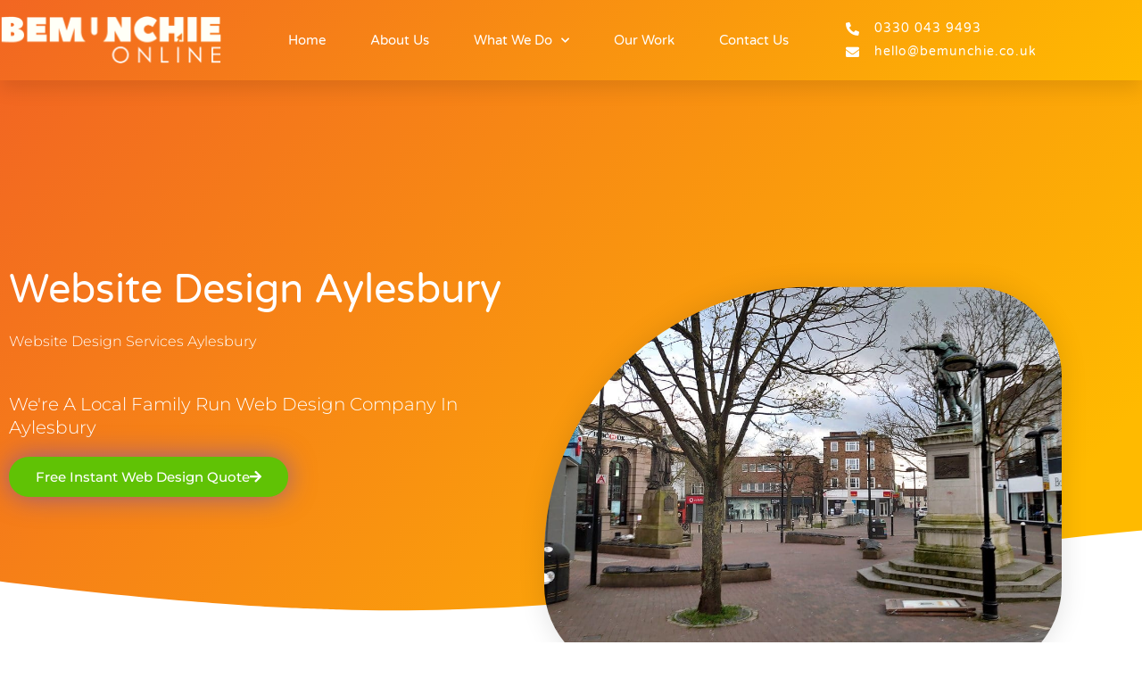

--- FILE ---
content_type: text/html; charset=UTF-8
request_url: https://www.bemunchieonline.co.uk/website-design-aylesbury/
body_size: 41831
content:
<!DOCTYPE html>
<html lang="en">
<head>
	<meta name="google-site-verification" content="NGBKDn9v0ASrSv_hRVjyzAKGejjueoxHkd6WkJQDL6w" />
	
<meta charset="UTF-8">
<script>
var gform;gform||(document.addEventListener("gform_main_scripts_loaded",function(){gform.scriptsLoaded=!0}),document.addEventListener("gform/theme/scripts_loaded",function(){gform.themeScriptsLoaded=!0}),window.addEventListener("DOMContentLoaded",function(){gform.domLoaded=!0}),gform={domLoaded:!1,scriptsLoaded:!1,themeScriptsLoaded:!1,isFormEditor:()=>"function"==typeof InitializeEditor,callIfLoaded:function(o){return!(!gform.domLoaded||!gform.scriptsLoaded||!gform.themeScriptsLoaded&&!gform.isFormEditor()||(gform.isFormEditor()&&console.warn("The use of gform.initializeOnLoaded() is deprecated in the form editor context and will be removed in Gravity Forms 3.1."),o(),0))},initializeOnLoaded:function(o){gform.callIfLoaded(o)||(document.addEventListener("gform_main_scripts_loaded",()=>{gform.scriptsLoaded=!0,gform.callIfLoaded(o)}),document.addEventListener("gform/theme/scripts_loaded",()=>{gform.themeScriptsLoaded=!0,gform.callIfLoaded(o)}),window.addEventListener("DOMContentLoaded",()=>{gform.domLoaded=!0,gform.callIfLoaded(o)}))},hooks:{action:{},filter:{}},addAction:function(o,r,e,t){gform.addHook("action",o,r,e,t)},addFilter:function(o,r,e,t){gform.addHook("filter",o,r,e,t)},doAction:function(o){gform.doHook("action",o,arguments)},applyFilters:function(o){return gform.doHook("filter",o,arguments)},removeAction:function(o,r){gform.removeHook("action",o,r)},removeFilter:function(o,r,e){gform.removeHook("filter",o,r,e)},addHook:function(o,r,e,t,n){null==gform.hooks[o][r]&&(gform.hooks[o][r]=[]);var d=gform.hooks[o][r];null==n&&(n=r+"_"+d.length),gform.hooks[o][r].push({tag:n,callable:e,priority:t=null==t?10:t})},doHook:function(r,o,e){var t;if(e=Array.prototype.slice.call(e,1),null!=gform.hooks[r][o]&&((o=gform.hooks[r][o]).sort(function(o,r){return o.priority-r.priority}),o.forEach(function(o){"function"!=typeof(t=o.callable)&&(t=window[t]),"action"==r?t.apply(null,e):e[0]=t.apply(null,e)})),"filter"==r)return e[0]},removeHook:function(o,r,t,n){var e;null!=gform.hooks[o][r]&&(e=(e=gform.hooks[o][r]).filter(function(o,r,e){return!!(null!=n&&n!=o.tag||null!=t&&t!=o.priority)}),gform.hooks[o][r]=e)}});
</script>

<meta name="viewport" content="width=device-width, initial-scale=1">
<link rel="profile" href="https://gmpg.org/xfn/11">
<meta name="google-site-verification" content="fNR86haDEkcSxCJaQcNqEAiqab-iqSPyqRo0BYxlCNI" />
<meta name='robots' content='index, follow, max-image-preview:large, max-snippet:-1, max-video-preview:-1' />
<script id="cookie-law-info-gcm-var-js">
var _ckyGcm = {"status":true,"default_settings":[{"analytics":"denied","advertisement":"denied","functional":"denied","necessary":"granted","ad_user_data":"denied","ad_personalization":"denied","regions":"All"}],"wait_for_update":2000,"url_passthrough":true,"ads_data_redaction":false}</script>
<script id="cookie-law-info-gcm-js" type="text/javascript" src="https://www.bemunchieonline.co.uk/wp-content/plugins/cookie-law-info/lite/frontend/js/gcm.min.js"></script> <script id="cookieyes" type="text/javascript" src="https://cdn-cookieyes.com/client_data/fc9ac6b5e3981351d8b1a06a/script.js"></script>
	<!-- This site is optimized with the Yoast SEO plugin v26.7 - https://yoast.com/wordpress/plugins/seo/ -->
	<title>Website Design Aylesbury | Web Design Company Nuneaton | Bemunchie</title>
	<meta name="description" content="For website design Aylesbury, you need look no further. We are a family run web design company that build businesses with custom websites." />
	<link rel="canonical" href="https://www.bemunchieonline.co.uk/website-design-aylesbury/" />
	<meta property="og:locale" content="en_US" />
	<meta property="og:type" content="article" />
	<meta property="og:title" content="Website Design Aylesbury | Web Design Company Nuneaton | Bemunchie" />
	<meta property="og:description" content="For website design Aylesbury, you need look no further. We are a family run web design company that build businesses with custom websites." />
	<meta property="og:url" content="https://www.bemunchieonline.co.uk/website-design-aylesbury/" />
	<meta property="og:site_name" content="Bemunchie Online" />
	<meta property="article:modified_time" content="2023-05-23T09:48:53+00:00" />
	<meta property="og:image" content="https://www.bemunchieonline.co.uk/wp-content/uploads/2022/04/Aylesbury-market-square.jpg" />
	<meta name="twitter:card" content="summary_large_image" />
	<meta name="twitter:label1" content="Est. reading time" />
	<meta name="twitter:data1" content="7 minutes" />
	<script type="application/ld+json" class="yoast-schema-graph">{"@context":"https://schema.org","@graph":[{"@type":"WebPage","@id":"https://www.bemunchieonline.co.uk/website-design-aylesbury/","url":"https://www.bemunchieonline.co.uk/website-design-aylesbury/","name":"Website Design Aylesbury | Web Design Company Nuneaton | Bemunchie","isPartOf":{"@id":"https://www.bemunchieonline.co.uk/#website"},"primaryImageOfPage":{"@id":"https://www.bemunchieonline.co.uk/website-design-aylesbury/#primaryimage"},"image":{"@id":"https://www.bemunchieonline.co.uk/website-design-aylesbury/#primaryimage"},"thumbnailUrl":"https://www.bemunchieonline.co.uk/wp-content/uploads/2022/04/Aylesbury-market-square.jpg","datePublished":"2022-04-29T12:36:01+00:00","dateModified":"2023-05-23T09:48:53+00:00","description":"For website design Aylesbury, you need look no further. We are a family run web design company that build businesses with custom websites.","breadcrumb":{"@id":"https://www.bemunchieonline.co.uk/website-design-aylesbury/#breadcrumb"},"inLanguage":"en","potentialAction":[{"@type":"ReadAction","target":["https://www.bemunchieonline.co.uk/website-design-aylesbury/"]}]},{"@type":"ImageObject","inLanguage":"en","@id":"https://www.bemunchieonline.co.uk/website-design-aylesbury/#primaryimage","url":"https://www.bemunchieonline.co.uk/wp-content/uploads/2022/04/Aylesbury-market-square.jpg","contentUrl":"https://www.bemunchieonline.co.uk/wp-content/uploads/2022/04/Aylesbury-market-square.jpg","width":1024,"height":768,"caption":"Aylesbury Town"},{"@type":"BreadcrumbList","@id":"https://www.bemunchieonline.co.uk/website-design-aylesbury/#breadcrumb","itemListElement":[{"@type":"ListItem","position":1,"name":"Home","item":"https://www.bemunchieonline.co.uk/"},{"@type":"ListItem","position":2,"name":"Website Design Aylesbury"}]},{"@type":"WebSite","@id":"https://www.bemunchieonline.co.uk/#website","url":"https://www.bemunchieonline.co.uk/","name":"Bemunchie Online","description":"Affordable Website Design Agency UK","publisher":{"@id":"https://www.bemunchieonline.co.uk/#organization"},"potentialAction":[{"@type":"SearchAction","target":{"@type":"EntryPoint","urlTemplate":"https://www.bemunchieonline.co.uk/?s={search_term_string}"},"query-input":{"@type":"PropertyValueSpecification","valueRequired":true,"valueName":"search_term_string"}}],"inLanguage":"en"},{"@type":"Organization","@id":"https://www.bemunchieonline.co.uk/#organization","name":"Bemunchie Online","url":"https://www.bemunchieonline.co.uk/","logo":{"@type":"ImageObject","inLanguage":"en","@id":"https://www.bemunchieonline.co.uk/#/schema/logo/image/","url":"https://www.bemunchieonline.co.uk/wp-content/uploads/2021/01/Bemunchie-online-web-logo-2891.png","contentUrl":"https://www.bemunchieonline.co.uk/wp-content/uploads/2021/01/Bemunchie-online-web-logo-2891.png","width":1000,"height":225,"caption":"Bemunchie Online"},"image":{"@id":"https://www.bemunchieonline.co.uk/#/schema/logo/image/"}}]}</script>
	<!-- / Yoast SEO plugin. -->


<link rel='dns-prefetch' href='//fonts.googleapis.com' />
<link rel='dns-prefetch' href='//www.googletagmanager.com' />
<link rel="alternate" type="application/rss+xml" title="Bemunchie Online &raquo; Feed" href="https://www.bemunchieonline.co.uk/feed/" />
<link rel="alternate" type="application/rss+xml" title="Bemunchie Online &raquo; Comments Feed" href="https://www.bemunchieonline.co.uk/comments/feed/" />
<link rel="alternate" title="oEmbed (JSON)" type="application/json+oembed" href="https://www.bemunchieonline.co.uk/wp-json/oembed/1.0/embed?url=https%3A%2F%2Fwww.bemunchieonline.co.uk%2Fwebsite-design-aylesbury%2F" />
<link rel="alternate" title="oEmbed (XML)" type="text/xml+oembed" href="https://www.bemunchieonline.co.uk/wp-json/oembed/1.0/embed?url=https%3A%2F%2Fwww.bemunchieonline.co.uk%2Fwebsite-design-aylesbury%2F&#038;format=xml" />
<style id='wp-img-auto-sizes-contain-inline-css'>
img:is([sizes=auto i],[sizes^="auto," i]){contain-intrinsic-size:3000px 1500px}
/*# sourceURL=wp-img-auto-sizes-contain-inline-css */
</style>
<link rel='stylesheet' id='astra-theme-css-css' href='https://www.bemunchieonline.co.uk/wp-content/themes/astra/assets/css/minified/frontend.min.css?ver=3.8.2' media='all' />
<style id='astra-theme-css-inline-css'>
.ast-no-sidebar .entry-content .alignfull {margin-left: calc( -50vw + 50%);margin-right: calc( -50vw + 50%);max-width: 100vw;width: 100vw;}.ast-no-sidebar .entry-content .alignwide {margin-left: calc(-41vw + 50%);margin-right: calc(-41vw + 50%);max-width: unset;width: unset;}.ast-no-sidebar .entry-content .alignfull .alignfull,.ast-no-sidebar .entry-content .alignfull .alignwide,.ast-no-sidebar .entry-content .alignwide .alignfull,.ast-no-sidebar .entry-content .alignwide .alignwide,.ast-no-sidebar .entry-content .wp-block-column .alignfull,.ast-no-sidebar .entry-content .wp-block-column .alignwide{width: 100%;margin-left: auto;margin-right: auto;}.wp-block-gallery,.blocks-gallery-grid {margin: 0;}.wp-block-separator {max-width: 100px;}.wp-block-separator.is-style-wide,.wp-block-separator.is-style-dots {max-width: none;}.entry-content .has-2-columns .wp-block-column:first-child {padding-right: 10px;}.entry-content .has-2-columns .wp-block-column:last-child {padding-left: 10px;}@media (max-width: 782px) {.entry-content .wp-block-columns .wp-block-column {flex-basis: 100%;}.entry-content .has-2-columns .wp-block-column:first-child {padding-right: 0;}.entry-content .has-2-columns .wp-block-column:last-child {padding-left: 0;}}body .entry-content .wp-block-latest-posts {margin-left: 0;}body .entry-content .wp-block-latest-posts li {list-style: none;}.ast-no-sidebar .ast-container .entry-content .wp-block-latest-posts {margin-left: 0;}.ast-header-break-point .entry-content .alignwide {margin-left: auto;margin-right: auto;}.entry-content .blocks-gallery-item img {margin-bottom: auto;}.wp-block-pullquote {border-top: 4px solid #555d66;border-bottom: 4px solid #555d66;color: #40464d;}html{font-size:93.75%;}a,.page-title{color:#3a3a3a;}a:hover,a:focus{color:var(--ast-global-color-1);}body,button,input,select,textarea,.ast-button,.ast-custom-button{font-family:'Montserrat',sans-serif;font-weight:300;font-size:15px;font-size:1rem;}blockquote{color:var(--ast-global-color-3);}h1,.entry-content h1,h2,.entry-content h2,h3,.entry-content h3,h4,.entry-content h4,h5,.entry-content h5,h6,.entry-content h6,.site-title,.site-title a{font-family:'Varela Round',sans-serif;font-weight:400;}.site-title{font-size:35px;font-size:2.3333333333333rem;display:none;}header .custom-logo-link img{max-width:269px;}.astra-logo-svg{width:269px;}.ast-archive-description .ast-archive-title{font-size:40px;font-size:2.6666666666667rem;}.site-header .site-description{font-size:15px;font-size:1rem;display:none;}.entry-title{font-size:30px;font-size:2rem;}h1,.entry-content h1{font-size:40px;font-size:2.6666666666667rem;font-weight:400;font-family:'Varela Round',sans-serif;}h2,.entry-content h2{font-size:30px;font-size:2rem;font-weight:400;font-family:'Varela Round',sans-serif;}h3,.entry-content h3{font-size:25px;font-size:1.6666666666667rem;font-weight:400;font-family:'Montserrat',sans-serif;}h4,.entry-content h4{font-size:20px;font-size:1.3333333333333rem;font-family:'Varela Round',sans-serif;}h5,.entry-content h5{font-size:18px;font-size:1.2rem;font-family:'Varela Round',sans-serif;}h6,.entry-content h6{font-size:15px;font-size:1rem;font-family:'Varela Round',sans-serif;}.ast-single-post .entry-title,.page-title{font-size:30px;font-size:2rem;}::selection{background-color:#f16621;color:#000000;}body,h1,.entry-title a,.entry-content h1,h2,.entry-content h2,h3,.entry-content h3,h4,.entry-content h4,h5,.entry-content h5,h6,.entry-content h6{color:var(--ast-global-color-3);}.tagcloud a:hover,.tagcloud a:focus,.tagcloud a.current-item{color:#ffffff;border-color:#3a3a3a;background-color:#3a3a3a;}input:focus,input[type="text"]:focus,input[type="email"]:focus,input[type="url"]:focus,input[type="password"]:focus,input[type="reset"]:focus,input[type="search"]:focus,textarea:focus{border-color:#3a3a3a;}input[type="radio"]:checked,input[type=reset],input[type="checkbox"]:checked,input[type="checkbox"]:hover:checked,input[type="checkbox"]:focus:checked,input[type=range]::-webkit-slider-thumb{border-color:#3a3a3a;background-color:#3a3a3a;box-shadow:none;}.site-footer a:hover + .post-count,.site-footer a:focus + .post-count{background:#3a3a3a;border-color:#3a3a3a;}.single .nav-links .nav-previous,.single .nav-links .nav-next{color:#3a3a3a;}.entry-meta,.entry-meta *{line-height:1.45;color:#3a3a3a;}.entry-meta a:hover,.entry-meta a:hover *,.entry-meta a:focus,.entry-meta a:focus *,.page-links > .page-link,.page-links .page-link:hover,.post-navigation a:hover{color:var(--ast-global-color-1);}#cat option,.secondary .calendar_wrap thead a,.secondary .calendar_wrap thead a:visited{color:#3a3a3a;}.secondary .calendar_wrap #today,.ast-progress-val span{background:#3a3a3a;}.secondary a:hover + .post-count,.secondary a:focus + .post-count{background:#3a3a3a;border-color:#3a3a3a;}.calendar_wrap #today > a{color:#ffffff;}.page-links .page-link,.single .post-navigation a{color:#3a3a3a;}.widget-title{font-size:21px;font-size:1.4rem;color:var(--ast-global-color-3);}.single .ast-author-details .author-title{color:var(--ast-global-color-1);}.ast-logo-title-inline .site-logo-img{padding-right:1em;}.site-logo-img img{ transition:all 0.2s linear;}.ast-page-builder-template .hentry {margin: 0;}.ast-page-builder-template .site-content > .ast-container {max-width: 100%;padding: 0;}.ast-page-builder-template .site-content #primary {padding: 0;margin: 0;}.ast-page-builder-template .no-results {text-align: center;margin: 4em auto;}.ast-page-builder-template .ast-pagination {padding: 2em;}.ast-page-builder-template .entry-header.ast-no-title.ast-no-thumbnail {margin-top: 0;}.ast-page-builder-template .entry-header.ast-header-without-markup {margin-top: 0;margin-bottom: 0;}.ast-page-builder-template .entry-header.ast-no-title.ast-no-meta {margin-bottom: 0;}.ast-page-builder-template.single .post-navigation {padding-bottom: 2em;}.ast-page-builder-template.single-post .site-content > .ast-container {max-width: 100%;}.ast-page-builder-template .entry-header {margin-top: 4em;margin-left: auto;margin-right: auto;padding-left: 20px;padding-right: 20px;}.ast-page-builder-template .ast-archive-description {margin-top: 4em;margin-left: auto;margin-right: auto;padding-left: 20px;padding-right: 20px;}.single.ast-page-builder-template .entry-header {padding-left: 20px;padding-right: 20px;}.ast-page-builder-template.ast-no-sidebar .entry-content .alignwide {margin-left: 0;margin-right: 0;}@media (max-width:921px){#ast-desktop-header{display:none;}}@media (min-width:921px){#ast-mobile-header{display:none;}}.wp-block-buttons.aligncenter{justify-content:center;}@media (max-width:921px){.ast-theme-transparent-header #primary,.ast-theme-transparent-header #secondary{padding:0;}}@media (max-width:921px){.ast-plain-container.ast-no-sidebar #primary{padding:0;}}.ast-plain-container.ast-no-sidebar #primary{margin-top:0;margin-bottom:0;}@media (min-width:1200px){.wp-block-group .has-background{padding:20px;}}@media (min-width:1200px){.ast-no-sidebar.ast-separate-container .entry-content .wp-block-group.alignwide,.ast-no-sidebar.ast-separate-container .entry-content .wp-block-cover.alignwide{margin-left:-20px;margin-right:-20px;padding-left:20px;padding-right:20px;}.ast-no-sidebar.ast-separate-container .entry-content .wp-block-cover.alignfull,.ast-no-sidebar.ast-separate-container .entry-content .wp-block-group.alignfull{margin-left:-6.67em;margin-right:-6.67em;padding-left:6.67em;padding-right:6.67em;}}@media (min-width:1200px){.wp-block-cover-image.alignwide .wp-block-cover__inner-container,.wp-block-cover.alignwide .wp-block-cover__inner-container,.wp-block-cover-image.alignfull .wp-block-cover__inner-container,.wp-block-cover.alignfull .wp-block-cover__inner-container{width:100%;}}.wp-block-columns{margin-bottom:unset;}.wp-block-image.size-full{margin:2rem 0;}.wp-block-separator.has-background{padding:0;}.wp-block-gallery{margin-bottom:1.6em;}.wp-block-group{padding-top:4em;padding-bottom:4em;}.wp-block-group__inner-container .wp-block-columns:last-child,.wp-block-group__inner-container :last-child,.wp-block-table table{margin-bottom:0;}.blocks-gallery-grid{width:100%;}.wp-block-navigation-link__content{padding:5px 0;}.wp-block-group .wp-block-group .has-text-align-center,.wp-block-group .wp-block-column .has-text-align-center{max-width:100%;}.has-text-align-center{margin:0 auto;}.wp-block-image.aligncenter{margin-left:auto;margin-right:auto;}@media (min-width:1200px){.wp-block-cover__inner-container,.alignwide .wp-block-group__inner-container,.alignfull .wp-block-group__inner-container{max-width:1200px;margin:0 auto;}.wp-block-group.alignnone,.wp-block-group.aligncenter,.wp-block-group.alignleft,.wp-block-group.alignright,.wp-block-group.alignwide,.wp-block-columns.alignwide{margin:2rem 0 1rem 0;}}@media (max-width:1200px){.wp-block-group{padding:3em;}.wp-block-group .wp-block-group{padding:1.5em;}.wp-block-columns,.wp-block-column{margin:1rem 0;}}@media (min-width:921px){.wp-block-columns .wp-block-group{padding:2em;}}@media (max-width:544px){.wp-block-cover-image .wp-block-cover__inner-container,.wp-block-cover .wp-block-cover__inner-container{width:unset;}.wp-block-cover,.wp-block-cover-image{padding:2em 0;}.wp-block-group,.wp-block-cover{padding:2em;}.wp-block-media-text__media img,.wp-block-media-text__media video{width:unset;max-width:100%;}.wp-block-media-text.has-background .wp-block-media-text__content{padding:1em;}}@media (min-width:544px){.entry-content .wp-block-media-text.has-media-on-the-right .wp-block-media-text__content{padding:0 8% 0 0;}.entry-content .wp-block-media-text .wp-block-media-text__content{padding:0 0 0 8%;}.ast-plain-container .site-content .entry-content .has-custom-content-position.is-position-bottom-left > *,.ast-plain-container .site-content .entry-content .has-custom-content-position.is-position-bottom-right > *,.ast-plain-container .site-content .entry-content .has-custom-content-position.is-position-top-left > *,.ast-plain-container .site-content .entry-content .has-custom-content-position.is-position-top-right > *,.ast-plain-container .site-content .entry-content .has-custom-content-position.is-position-center-right > *,.ast-plain-container .site-content .entry-content .has-custom-content-position.is-position-center-left > *{margin:0;}}@media (max-width:544px){.entry-content .wp-block-media-text .wp-block-media-text__content{padding:8% 0;}.wp-block-media-text .wp-block-media-text__media img{width:auto;max-width:100%;}}@media (max-width:921px){.ast-separate-container .ast-article-post,.ast-separate-container .ast-article-single{padding:1.5em 2.14em;}.ast-separate-container #primary,.ast-separate-container #secondary{padding:1.5em 0;}#primary,#secondary{padding:1.5em 0;margin:0;}.ast-left-sidebar #content > .ast-container{display:flex;flex-direction:column-reverse;width:100%;}.ast-author-box img.avatar{margin:20px 0 0 0;}}@media (min-width:922px){.ast-separate-container.ast-right-sidebar #primary,.ast-separate-container.ast-left-sidebar #primary{border:0;}.search-no-results.ast-separate-container #primary{margin-bottom:4em;}}.wp-block-button .wp-block-button__link{color:#000000;}.wp-block-button .wp-block-button__link:hover,.wp-block-button .wp-block-button__link:focus{color:#ffffff;background-color:var(--ast-global-color-1);border-color:var(--ast-global-color-1);}.wp-block-button .wp-block-button__link{border-top-width:0;border-right-width:0;border-left-width:0;border-bottom-width:0;border-color:#f16621;background-color:#f16621;color:#000000;font-family:inherit;font-weight:inherit;line-height:1;border-radius:2px;padding-top:10px;padding-right:40px;padding-bottom:10px;padding-left:40px;}.menu-toggle,button,.ast-button,.ast-custom-button,.button,input#submit,input[type="button"],input[type="submit"],input[type="reset"]{border-style:solid;border-top-width:0;border-right-width:0;border-left-width:0;border-bottom-width:0;color:#000000;border-color:#f16621;background-color:#f16621;border-radius:2px;padding-top:10px;padding-right:40px;padding-bottom:10px;padding-left:40px;font-family:inherit;font-weight:inherit;line-height:1;}button:focus,.menu-toggle:hover,button:hover,.ast-button:hover,.ast-custom-button:hover .button:hover,.ast-custom-button:hover ,input[type=reset]:hover,input[type=reset]:focus,input#submit:hover,input#submit:focus,input[type="button"]:hover,input[type="button"]:focus,input[type="submit"]:hover,input[type="submit"]:focus{color:#ffffff;background-color:var(--ast-global-color-1);border-color:var(--ast-global-color-1);}@media (min-width:544px){.ast-container{max-width:100%;}}@media (max-width:544px){.ast-separate-container .ast-article-post,.ast-separate-container .ast-article-single,.ast-separate-container .comments-title,.ast-separate-container .ast-archive-description{padding:1.5em 1em;}.ast-separate-container #content .ast-container{padding-left:0.54em;padding-right:0.54em;}.ast-separate-container .ast-comment-list li.depth-1{padding:1.5em 1em;margin-bottom:1.5em;}.ast-separate-container .ast-comment-list .bypostauthor{padding:.5em;}.ast-search-menu-icon.ast-dropdown-active .search-field{width:170px;}}@media (max-width:921px){.ast-mobile-header-stack .main-header-bar .ast-search-menu-icon{display:inline-block;}.ast-header-break-point.ast-header-custom-item-outside .ast-mobile-header-stack .main-header-bar .ast-search-icon{margin:0;}.ast-comment-avatar-wrap img{max-width:2.5em;}.ast-separate-container .ast-comment-list li.depth-1{padding:1.5em 2.14em;}.ast-separate-container .comment-respond{padding:2em 2.14em;}.ast-comment-meta{padding:0 1.8888em 1.3333em;}}.ast-no-sidebar.ast-separate-container .entry-content .alignfull {margin-left: -6.67em;margin-right: -6.67em;width: auto;}@media (max-width: 1200px) {.ast-no-sidebar.ast-separate-container .entry-content .alignfull {margin-left: -2.4em;margin-right: -2.4em;}}@media (max-width: 768px) {.ast-no-sidebar.ast-separate-container .entry-content .alignfull {margin-left: -2.14em;margin-right: -2.14em;}}@media (max-width: 544px) {.ast-no-sidebar.ast-separate-container .entry-content .alignfull {margin-left: -1em;margin-right: -1em;}}.ast-no-sidebar.ast-separate-container .entry-content .alignwide {margin-left: -20px;margin-right: -20px;}.ast-no-sidebar.ast-separate-container .entry-content .wp-block-column .alignfull,.ast-no-sidebar.ast-separate-container .entry-content .wp-block-column .alignwide {margin-left: auto;margin-right: auto;width: 100%;}@media (max-width:921px){.site-title{display:none;}.ast-archive-description .ast-archive-title{font-size:40px;}.site-header .site-description{display:none;}.entry-title{font-size:30px;}h1,.entry-content h1{font-size:30px;}h2,.entry-content h2{font-size:25px;}h3,.entry-content h3{font-size:20px;}.ast-single-post .entry-title,.page-title{font-size:30px;}.astra-logo-svg{width:120px;}header .custom-logo-link img,.ast-header-break-point .site-logo-img .custom-mobile-logo-link img{max-width:120px;}}@media (max-width:544px){.site-title{display:none;}.ast-archive-description .ast-archive-title{font-size:40px;}.site-header .site-description{display:none;}.entry-title{font-size:30px;}h1,.entry-content h1{font-size:30px;}h2,.entry-content h2{font-size:25px;}h3,.entry-content h3{font-size:20px;}.ast-single-post .entry-title,.page-title{font-size:30px;}header .custom-logo-link img,.ast-header-break-point .site-branding img,.ast-header-break-point .custom-logo-link img{max-width:100px;}.astra-logo-svg{width:100px;}.ast-header-break-point .site-logo-img .custom-mobile-logo-link img{max-width:100px;}}@media (max-width:921px){html{font-size:85.5%;}}@media (max-width:544px){html{font-size:85.5%;}}@media (min-width:922px){.ast-container{max-width:1240px;}}@font-face {font-family: "Astra";src: url(https://www.bemunchieonline.co.uk/wp-content/themes/astra/assets/fonts/astra.woff) format("woff"),url(https://www.bemunchieonline.co.uk/wp-content/themes/astra/assets/fonts/astra.ttf) format("truetype"),url(https://www.bemunchieonline.co.uk/wp-content/themes/astra/assets/fonts/astra.svg#astra) format("svg");font-weight: normal;font-style: normal;font-display: fallback;}@media (min-width:922px){.main-header-menu .sub-menu .menu-item.ast-left-align-sub-menu:hover > .sub-menu,.main-header-menu .sub-menu .menu-item.ast-left-align-sub-menu.focus > .sub-menu{margin-left:-0px;}}.astra-icon-down_arrow::after {content: "\e900";font-family: Astra;}.astra-icon-close::after {content: "\e5cd";font-family: Astra;}.astra-icon-drag_handle::after {content: "\e25d";font-family: Astra;}.astra-icon-format_align_justify::after {content: "\e235";font-family: Astra;}.astra-icon-menu::after {content: "\e5d2";font-family: Astra;}.astra-icon-reorder::after {content: "\e8fe";font-family: Astra;}.astra-icon-search::after {content: "\e8b6";font-family: Astra;}.astra-icon-zoom_in::after {content: "\e56b";font-family: Astra;}.astra-icon-check-circle::after {content: "\e901";font-family: Astra;}.astra-icon-shopping-cart::after {content: "\f07a";font-family: Astra;}.astra-icon-shopping-bag::after {content: "\f290";font-family: Astra;}.astra-icon-shopping-basket::after {content: "\f291";font-family: Astra;}.astra-icon-circle-o::after {content: "\e903";font-family: Astra;}.astra-icon-certificate::after {content: "\e902";font-family: Astra;}blockquote {padding: 1.2em;}:root .has-ast-global-color-0-color{color:var(--ast-global-color-0);}:root .has-ast-global-color-0-background-color{background-color:var(--ast-global-color-0);}:root .wp-block-button .has-ast-global-color-0-color{color:var(--ast-global-color-0);}:root .wp-block-button .has-ast-global-color-0-background-color{background-color:var(--ast-global-color-0);}:root .has-ast-global-color-1-color{color:var(--ast-global-color-1);}:root .has-ast-global-color-1-background-color{background-color:var(--ast-global-color-1);}:root .wp-block-button .has-ast-global-color-1-color{color:var(--ast-global-color-1);}:root .wp-block-button .has-ast-global-color-1-background-color{background-color:var(--ast-global-color-1);}:root .has-ast-global-color-2-color{color:var(--ast-global-color-2);}:root .has-ast-global-color-2-background-color{background-color:var(--ast-global-color-2);}:root .wp-block-button .has-ast-global-color-2-color{color:var(--ast-global-color-2);}:root .wp-block-button .has-ast-global-color-2-background-color{background-color:var(--ast-global-color-2);}:root .has-ast-global-color-3-color{color:var(--ast-global-color-3);}:root .has-ast-global-color-3-background-color{background-color:var(--ast-global-color-3);}:root .wp-block-button .has-ast-global-color-3-color{color:var(--ast-global-color-3);}:root .wp-block-button .has-ast-global-color-3-background-color{background-color:var(--ast-global-color-3);}:root .has-ast-global-color-4-color{color:var(--ast-global-color-4);}:root .has-ast-global-color-4-background-color{background-color:var(--ast-global-color-4);}:root .wp-block-button .has-ast-global-color-4-color{color:var(--ast-global-color-4);}:root .wp-block-button .has-ast-global-color-4-background-color{background-color:var(--ast-global-color-4);}:root .has-ast-global-color-5-color{color:var(--ast-global-color-5);}:root .has-ast-global-color-5-background-color{background-color:var(--ast-global-color-5);}:root .wp-block-button .has-ast-global-color-5-color{color:var(--ast-global-color-5);}:root .wp-block-button .has-ast-global-color-5-background-color{background-color:var(--ast-global-color-5);}:root .has-ast-global-color-6-color{color:var(--ast-global-color-6);}:root .has-ast-global-color-6-background-color{background-color:var(--ast-global-color-6);}:root .wp-block-button .has-ast-global-color-6-color{color:var(--ast-global-color-6);}:root .wp-block-button .has-ast-global-color-6-background-color{background-color:var(--ast-global-color-6);}:root .has-ast-global-color-7-color{color:var(--ast-global-color-7);}:root .has-ast-global-color-7-background-color{background-color:var(--ast-global-color-7);}:root .wp-block-button .has-ast-global-color-7-color{color:var(--ast-global-color-7);}:root .wp-block-button .has-ast-global-color-7-background-color{background-color:var(--ast-global-color-7);}:root .has-ast-global-color-8-color{color:var(--ast-global-color-8);}:root .has-ast-global-color-8-background-color{background-color:var(--ast-global-color-8);}:root .wp-block-button .has-ast-global-color-8-color{color:var(--ast-global-color-8);}:root .wp-block-button .has-ast-global-color-8-background-color{background-color:var(--ast-global-color-8);}:root{--ast-global-color-0:#0170B9;--ast-global-color-1:#3a3a3a;--ast-global-color-2:#3a3a3a;--ast-global-color-3:#4B4F58;--ast-global-color-4:#F5F5F5;--ast-global-color-5:#FFFFFF;--ast-global-color-6:#F2F5F7;--ast-global-color-7:#424242;--ast-global-color-8:#000000;}.ast-breadcrumbs .trail-browse,.ast-breadcrumbs .trail-items,.ast-breadcrumbs .trail-items li{display:inline-block;margin:0;padding:0;border:none;background:inherit;text-indent:0;}.ast-breadcrumbs .trail-browse{font-size:inherit;font-style:inherit;font-weight:inherit;color:inherit;}.ast-breadcrumbs .trail-items{list-style:none;}.trail-items li::after{padding:0 0.3em;content:"\00bb";}.trail-items li:last-of-type::after{display:none;}h1,.entry-content h1,h2,.entry-content h2,h3,.entry-content h3,h4,.entry-content h4,h5,.entry-content h5,h6,.entry-content h6{color:var(--ast-global-color-2);}@media (max-width:921px){.ast-builder-grid-row-container.ast-builder-grid-row-tablet-3-firstrow .ast-builder-grid-row > *:first-child,.ast-builder-grid-row-container.ast-builder-grid-row-tablet-3-lastrow .ast-builder-grid-row > *:last-child{grid-column:1 / -1;}}@media (max-width:544px){.ast-builder-grid-row-container.ast-builder-grid-row-mobile-3-firstrow .ast-builder-grid-row > *:first-child,.ast-builder-grid-row-container.ast-builder-grid-row-mobile-3-lastrow .ast-builder-grid-row > *:last-child{grid-column:1 / -1;}}.ast-builder-layout-element[data-section="title_tagline"]{display:flex;}@media (max-width:921px){.ast-header-break-point .ast-builder-layout-element[data-section="title_tagline"]{display:flex;}}@media (max-width:544px){.ast-header-break-point .ast-builder-layout-element[data-section="title_tagline"]{display:flex;}}.ast-builder-menu-1{font-family:'Roboto',sans-serif;font-weight:300;text-transform:capitalize;}.ast-builder-menu-1 .menu-item > .menu-link{font-size:17px;font-size:1.1333333333333rem;color:#2e2e2e;}.ast-builder-menu-1 .menu-item > .ast-menu-toggle{color:#2e2e2e;}.ast-builder-menu-1 .sub-menu,.ast-builder-menu-1 .inline-on-mobile .sub-menu{border-top-width:2px;border-bottom-width:0px;border-right-width:0px;border-left-width:0px;border-color:#f16621;border-style:solid;border-radius:0px;}.ast-builder-menu-1 .main-header-menu > .menu-item > .sub-menu,.ast-builder-menu-1 .main-header-menu > .menu-item > .astra-full-megamenu-wrapper{margin-top:0px;}.ast-desktop .ast-builder-menu-1 .main-header-menu > .menu-item > .sub-menu:before,.ast-desktop .ast-builder-menu-1 .main-header-menu > .menu-item > .astra-full-megamenu-wrapper:before{height:calc( 0px + 5px );}.ast-desktop .ast-builder-menu-1 .menu-item .sub-menu .menu-link{border-style:none;}@media (max-width:921px){.ast-header-break-point .ast-builder-menu-1 .menu-item.menu-item-has-children > .ast-menu-toggle{top:0;}.ast-builder-menu-1 .menu-item-has-children > .menu-link:after{content:unset;}}@media (max-width:544px){.ast-header-break-point .ast-builder-menu-1 .menu-item.menu-item-has-children > .ast-menu-toggle{top:0;}}.ast-builder-menu-1{display:flex;}@media (max-width:921px){.ast-header-break-point .ast-builder-menu-1{display:flex;}}@media (max-width:544px){.ast-header-break-point .ast-builder-menu-1{display:flex;}}.ast-desktop .ast-menu-hover-style-underline > .menu-item > .menu-link:before,.ast-desktop .ast-menu-hover-style-overline > .menu-item > .menu-link:before {content: "";position: absolute;width: 100%;right: 50%;height: 1px;background-color: transparent;transform: scale(0,0) translate(-50%,0);transition: transform .3s ease-in-out,color .0s ease-in-out;}.ast-desktop .ast-menu-hover-style-underline > .menu-item:hover > .menu-link:before,.ast-desktop .ast-menu-hover-style-overline > .menu-item:hover > .menu-link:before {width: calc(100% - 1.2em);background-color: currentColor;transform: scale(1,1) translate(50%,0);}.ast-desktop .ast-menu-hover-style-underline > .menu-item > .menu-link:before {bottom: 0;}.ast-desktop .ast-menu-hover-style-overline > .menu-item > .menu-link:before {top: 0;}.ast-desktop .ast-menu-hover-style-zoom > .menu-item > .menu-link:hover {transition: all .3s ease;transform: scale(1.2);}.elementor-widget-heading .elementor-heading-title{margin:0;}.elementor-post.elementor-grid-item.hentry{margin-bottom:0;}.woocommerce div.product .elementor-element.elementor-products-grid .related.products ul.products li.product,.elementor-element .elementor-wc-products .woocommerce[class*='columns-'] ul.products li.product{width:auto;margin:0;float:none;}.ast-left-sidebar .elementor-section.elementor-section-stretched,.ast-right-sidebar .elementor-section.elementor-section-stretched{max-width:100%;left:0 !important;}.elementor-template-full-width .ast-container{display:block;}@media (max-width:544px){.elementor-element .elementor-wc-products .woocommerce[class*="columns-"] ul.products li.product{width:auto;margin:0;}.elementor-element .woocommerce .woocommerce-result-count{float:none;}}.ast-desktop .ast-mega-menu-enabled .ast-builder-menu-1 div:not( .astra-full-megamenu-wrapper) .sub-menu,.ast-builder-menu-1 .inline-on-mobile .sub-menu,.ast-desktop .ast-builder-menu-1 .astra-full-megamenu-wrapper,.ast-desktop .ast-builder-menu-1 .menu-item .sub-menu{box-shadow:0px 4px 10px -2px rgba(0,0,0,0.1);}.ast-desktop .ast-mobile-popup-drawer.active .ast-mobile-popup-inner{max-width:35%;}@media (max-width:921px){.ast-mobile-popup-drawer.active .ast-mobile-popup-inner{max-width:90%;}}@media (max-width:544px){.ast-mobile-popup-drawer.active .ast-mobile-popup-inner{max-width:90%;}}.ast-header-break-point .main-header-bar{border-bottom-width:1px;}@media (min-width:922px){.main-header-bar{border-bottom-width:1px;}}.main-header-menu .menu-item,#astra-footer-menu .menu-item,.main-header-bar .ast-masthead-custom-menu-items{-js-display:flex;display:flex;-webkit-box-pack:center;-webkit-justify-content:center;-moz-box-pack:center;-ms-flex-pack:center;justify-content:center;-webkit-box-orient:vertical;-webkit-box-direction:normal;-webkit-flex-direction:column;-moz-box-orient:vertical;-moz-box-direction:normal;-ms-flex-direction:column;flex-direction:column;}.main-header-menu > .menu-item > .menu-link,#astra-footer-menu > .menu-item > .menu-link{height:100%;-webkit-box-align:center;-webkit-align-items:center;-moz-box-align:center;-ms-flex-align:center;align-items:center;-js-display:flex;display:flex;}.main-header-menu .sub-menu .menu-item.menu-item-has-children > .menu-link:after{position:absolute;right:1em;top:50%;transform:translate(0,-50%) rotate(270deg);}.ast-header-break-point .main-header-bar .main-header-bar-navigation .page_item_has_children > .ast-menu-toggle::before,.ast-header-break-point .main-header-bar .main-header-bar-navigation .menu-item-has-children > .ast-menu-toggle::before,.ast-mobile-popup-drawer .main-header-bar-navigation .menu-item-has-children>.ast-menu-toggle::before,.ast-header-break-point .ast-mobile-header-wrap .main-header-bar-navigation .menu-item-has-children > .ast-menu-toggle::before{font-weight:bold;content:"\e900";font-family:Astra;text-decoration:inherit;display:inline-block;}.ast-header-break-point .main-navigation ul.sub-menu .menu-item .menu-link:before{content:"\e900";font-family:Astra;font-size:.65em;text-decoration:inherit;display:inline-block;transform:translate(0,-2px) rotateZ(270deg);margin-right:5px;}.widget_search .search-form:after{font-family:Astra;font-size:1.2em;font-weight:normal;content:"\e8b6";position:absolute;top:50%;right:15px;transform:translate(0,-50%);}.astra-search-icon::before{content:"\e8b6";font-family:Astra;font-style:normal;font-weight:normal;text-decoration:inherit;text-align:center;-webkit-font-smoothing:antialiased;-moz-osx-font-smoothing:grayscale;z-index:3;}.main-header-bar .main-header-bar-navigation .page_item_has_children > a:after,.main-header-bar .main-header-bar-navigation .menu-item-has-children > a:after,.site-header-focus-item .main-header-bar-navigation .menu-item-has-children > .menu-link:after{content:"\e900";display:inline-block;font-family:Astra;font-size:.6rem;font-weight:bold;text-rendering:auto;-webkit-font-smoothing:antialiased;-moz-osx-font-smoothing:grayscale;margin-left:10px;line-height:normal;}.ast-mobile-popup-drawer .main-header-bar-navigation .ast-submenu-expanded>.ast-menu-toggle::before{transform:rotateX(180deg);}.ast-header-break-point .main-header-bar-navigation .menu-item-has-children > .menu-link:after{display:none;}.ast-separate-container .blog-layout-1,.ast-separate-container .blog-layout-2,.ast-separate-container .blog-layout-3{background-color:transparent;background-image:none;}.ast-separate-container .ast-article-post{background-color:var(--ast-global-color-5);;}@media (max-width:921px){.ast-separate-container .ast-article-post{background-color:var(--ast-global-color-5);;}}@media (max-width:544px){.ast-separate-container .ast-article-post{background-color:var(--ast-global-color-5);;}}.ast-separate-container .ast-article-single:not(.ast-related-post),.ast-separate-container .comments-area .comment-respond,.ast-separate-container .comments-area .ast-comment-list li,.ast-separate-container .ast-woocommerce-container,.ast-separate-container .error-404,.ast-separate-container .no-results,.single.ast-separate-container .ast-author-meta,.ast-separate-container .related-posts-title-wrapper,.ast-separate-container.ast-two-container #secondary .widget,.ast-separate-container .comments-count-wrapper,.ast-box-layout.ast-plain-container .site-content,.ast-padded-layout.ast-plain-container .site-content,.ast-separate-container .comments-area .comments-title{background-color:var(--ast-global-color-5);;}@media (max-width:921px){.ast-separate-container .ast-article-single:not(.ast-related-post),.ast-separate-container .comments-area .comment-respond,.ast-separate-container .comments-area .ast-comment-list li,.ast-separate-container .ast-woocommerce-container,.ast-separate-container .error-404,.ast-separate-container .no-results,.single.ast-separate-container .ast-author-meta,.ast-separate-container .related-posts-title-wrapper,.ast-separate-container.ast-two-container #secondary .widget,.ast-separate-container .comments-count-wrapper,.ast-box-layout.ast-plain-container .site-content,.ast-padded-layout.ast-plain-container .site-content,.ast-separate-container .comments-area .comments-title{background-color:var(--ast-global-color-5);;}}@media (max-width:544px){.ast-separate-container .ast-article-single:not(.ast-related-post),.ast-separate-container .comments-area .comment-respond,.ast-separate-container .comments-area .ast-comment-list li,.ast-separate-container .ast-woocommerce-container,.ast-separate-container .error-404,.ast-separate-container .no-results,.single.ast-separate-container .ast-author-meta,.ast-separate-container .related-posts-title-wrapper,.ast-separate-container.ast-two-container #secondary .widget,.ast-separate-container .comments-count-wrapper,.ast-box-layout.ast-plain-container .site-content,.ast-padded-layout.ast-plain-container .site-content,.ast-separate-container .comments-area .comments-title{background-color:var(--ast-global-color-5);;}}.ast-mobile-header-content > *,.ast-desktop-header-content > * {padding: 10px 0;height: auto;}.ast-mobile-header-content > *:first-child,.ast-desktop-header-content > *:first-child {padding-top: 10px;}.ast-mobile-header-content > .ast-builder-menu,.ast-desktop-header-content > .ast-builder-menu {padding-top: 0;}.ast-mobile-header-content > *:last-child,.ast-desktop-header-content > *:last-child {padding-bottom: 0;}.ast-mobile-header-content .ast-search-menu-icon.ast-inline-search label,.ast-desktop-header-content .ast-search-menu-icon.ast-inline-search label {width: 100%;}.ast-desktop-header-content .main-header-bar-navigation .ast-submenu-expanded > .ast-menu-toggle::before {transform: rotateX(180deg);}#ast-desktop-header .ast-desktop-header-content,.ast-mobile-header-content .ast-search-icon,.ast-desktop-header-content .ast-search-icon,.ast-mobile-header-wrap .ast-mobile-header-content,.ast-main-header-nav-open.ast-popup-nav-open .ast-mobile-header-wrap .ast-mobile-header-content,.ast-main-header-nav-open.ast-popup-nav-open .ast-desktop-header-content {display: none;}.ast-main-header-nav-open.ast-header-break-point #ast-desktop-header .ast-desktop-header-content,.ast-main-header-nav-open.ast-header-break-point .ast-mobile-header-wrap .ast-mobile-header-content {display: block;}.ast-desktop .ast-desktop-header-content .astra-menu-animation-slide-up > .menu-item > .sub-menu,.ast-desktop .ast-desktop-header-content .astra-menu-animation-slide-up > .menu-item .menu-item > .sub-menu,.ast-desktop .ast-desktop-header-content .astra-menu-animation-slide-down > .menu-item > .sub-menu,.ast-desktop .ast-desktop-header-content .astra-menu-animation-slide-down > .menu-item .menu-item > .sub-menu,.ast-desktop .ast-desktop-header-content .astra-menu-animation-fade > .menu-item > .sub-menu,.ast-desktop .ast-desktop-header-content .astra-menu-animation-fade > .menu-item .menu-item > .sub-menu {opacity: 1;visibility: visible;}.ast-hfb-header.ast-default-menu-enable.ast-header-break-point .ast-mobile-header-wrap .ast-mobile-header-content .main-header-bar-navigation {width: unset;margin: unset;}.ast-mobile-header-content.content-align-flex-end .main-header-bar-navigation .menu-item-has-children > .ast-menu-toggle,.ast-desktop-header-content.content-align-flex-end .main-header-bar-navigation .menu-item-has-children > .ast-menu-toggle {left: calc( 20px - 0.907em);}.ast-mobile-header-content .ast-search-menu-icon,.ast-mobile-header-content .ast-search-menu-icon.slide-search,.ast-desktop-header-content .ast-search-menu-icon,.ast-desktop-header-content .ast-search-menu-icon.slide-search {width: 100%;position: relative;display: block;right: auto;transform: none;}.ast-mobile-header-content .ast-search-menu-icon.slide-search .search-form,.ast-mobile-header-content .ast-search-menu-icon .search-form,.ast-desktop-header-content .ast-search-menu-icon.slide-search .search-form,.ast-desktop-header-content .ast-search-menu-icon .search-form {right: 0;visibility: visible;opacity: 1;position: relative;top: auto;transform: none;padding: 0;display: block;overflow: hidden;}.ast-mobile-header-content .ast-search-menu-icon.ast-inline-search .search-field,.ast-mobile-header-content .ast-search-menu-icon .search-field,.ast-desktop-header-content .ast-search-menu-icon.ast-inline-search .search-field,.ast-desktop-header-content .ast-search-menu-icon .search-field {width: 100%;padding-right: 5.5em;}.ast-mobile-header-content .ast-search-menu-icon .search-submit,.ast-desktop-header-content .ast-search-menu-icon .search-submit {display: block;position: absolute;height: 100%;top: 0;right: 0;padding: 0 1em;border-radius: 0;}.ast-hfb-header.ast-default-menu-enable.ast-header-break-point .ast-mobile-header-wrap .ast-mobile-header-content .main-header-bar-navigation ul .sub-menu .menu-link {padding-left: 30px;}.ast-hfb-header.ast-default-menu-enable.ast-header-break-point .ast-mobile-header-wrap .ast-mobile-header-content .main-header-bar-navigation .sub-menu .menu-item .menu-item .menu-link {padding-left: 40px;}.ast-mobile-popup-drawer.active .ast-mobile-popup-inner{background-color:#ffffff;;}.ast-mobile-header-wrap .ast-mobile-header-content,.ast-desktop-header-content{background-color:#ffffff;;}.ast-mobile-popup-content > *,.ast-mobile-header-content > *,.ast-desktop-popup-content > *,.ast-desktop-header-content > *{padding-top:0px;padding-bottom:0px;}.content-align-flex-start .ast-builder-layout-element{justify-content:flex-start;}.content-align-flex-start .main-header-menu{text-align:left;}.ast-mobile-popup-drawer.active .menu-toggle-close{color:#3a3a3a;}.ast-mobile-header-wrap .ast-primary-header-bar,.ast-primary-header-bar .site-primary-header-wrap{min-height:70px;}.ast-desktop .ast-primary-header-bar .main-header-menu > .menu-item{line-height:70px;}@media (max-width:921px){#masthead .ast-mobile-header-wrap .ast-primary-header-bar,#masthead .ast-mobile-header-wrap .ast-below-header-bar{padding-left:20px;padding-right:20px;}}.ast-header-break-point .ast-primary-header-bar{border-bottom-width:1px;border-bottom-color:#eaeaea;border-bottom-style:solid;}@media (min-width:922px){.ast-primary-header-bar{border-bottom-width:1px;border-bottom-color:#eaeaea;border-bottom-style:solid;}}.ast-primary-header-bar{background-color:#ffffff;;}.ast-primary-header-bar{display:block;}@media (max-width:921px){.ast-header-break-point .ast-primary-header-bar{display:grid;}}@media (max-width:544px){.ast-header-break-point .ast-primary-header-bar{display:grid;}}[data-section="section-header-mobile-trigger"] .ast-button-wrap .ast-mobile-menu-trigger-minimal{color:#f16621;border:none;background:transparent;}[data-section="section-header-mobile-trigger"] .ast-button-wrap .mobile-menu-toggle-icon .ast-mobile-svg{width:20px;height:20px;fill:#f16621;}[data-section="section-header-mobile-trigger"] .ast-button-wrap .mobile-menu-wrap .mobile-menu{color:#f16621;}.ast-builder-menu-mobile .main-navigation .menu-item > .menu-link{font-family:inherit;font-weight:inherit;}.ast-builder-menu-mobile .main-navigation .menu-item.menu-item-has-children > .ast-menu-toggle{top:0;}.ast-builder-menu-mobile .main-navigation .menu-item-has-children > .menu-link:after{content:unset;}.ast-hfb-header .ast-builder-menu-mobile .main-header-menu,.ast-hfb-header .ast-builder-menu-mobile .main-navigation .menu-item .menu-link,.ast-hfb-header .ast-builder-menu-mobile .main-navigation .menu-item .sub-menu .menu-link{border-style:none;}.ast-builder-menu-mobile .main-navigation .menu-item.menu-item-has-children > .ast-menu-toggle{top:0;}@media (max-width:921px){.ast-builder-menu-mobile .main-navigation .menu-item.menu-item-has-children > .ast-menu-toggle{top:0;}.ast-builder-menu-mobile .main-navigation .menu-item-has-children > .menu-link:after{content:unset;}}@media (max-width:544px){.ast-builder-menu-mobile .main-navigation .menu-item.menu-item-has-children > .ast-menu-toggle{top:0;}}.ast-builder-menu-mobile .main-navigation{display:block;}@media (max-width:921px){.ast-header-break-point .ast-builder-menu-mobile .main-navigation{display:block;}}@media (max-width:544px){.ast-header-break-point .ast-builder-menu-mobile .main-navigation{display:block;}}:root{--e-global-color-astglobalcolor0:#0170B9;--e-global-color-astglobalcolor1:#3a3a3a;--e-global-color-astglobalcolor2:#3a3a3a;--e-global-color-astglobalcolor3:#4B4F58;--e-global-color-astglobalcolor4:#F5F5F5;--e-global-color-astglobalcolor5:#FFFFFF;--e-global-color-astglobalcolor6:#F2F5F7;--e-global-color-astglobalcolor7:#424242;--e-global-color-astglobalcolor8:#000000;}.ast-desktop .astra-menu-animation-slide-up>.menu-item>.astra-full-megamenu-wrapper,.ast-desktop .astra-menu-animation-slide-up>.menu-item>.sub-menu,.ast-desktop .astra-menu-animation-slide-up>.menu-item>.sub-menu .sub-menu{opacity:0;visibility:hidden;transform:translateY(.5em);transition:visibility .2s ease,transform .2s ease}.ast-desktop .astra-menu-animation-slide-up>.menu-item .menu-item.focus>.sub-menu,.ast-desktop .astra-menu-animation-slide-up>.menu-item .menu-item:hover>.sub-menu,.ast-desktop .astra-menu-animation-slide-up>.menu-item.focus>.astra-full-megamenu-wrapper,.ast-desktop .astra-menu-animation-slide-up>.menu-item.focus>.sub-menu,.ast-desktop .astra-menu-animation-slide-up>.menu-item:hover>.astra-full-megamenu-wrapper,.ast-desktop .astra-menu-animation-slide-up>.menu-item:hover>.sub-menu{opacity:1;visibility:visible;transform:translateY(0);transition:opacity .2s ease,visibility .2s ease,transform .2s ease}.ast-desktop .astra-menu-animation-slide-up>.full-width-mega.menu-item.focus>.astra-full-megamenu-wrapper,.ast-desktop .astra-menu-animation-slide-up>.full-width-mega.menu-item:hover>.astra-full-megamenu-wrapper{-js-display:flex;display:flex}.ast-desktop .astra-menu-animation-slide-down>.menu-item>.astra-full-megamenu-wrapper,.ast-desktop .astra-menu-animation-slide-down>.menu-item>.sub-menu,.ast-desktop .astra-menu-animation-slide-down>.menu-item>.sub-menu .sub-menu{opacity:0;visibility:hidden;transform:translateY(-.5em);transition:visibility .2s ease,transform .2s ease}.ast-desktop .astra-menu-animation-slide-down>.menu-item .menu-item.focus>.sub-menu,.ast-desktop .astra-menu-animation-slide-down>.menu-item .menu-item:hover>.sub-menu,.ast-desktop .astra-menu-animation-slide-down>.menu-item.focus>.astra-full-megamenu-wrapper,.ast-desktop .astra-menu-animation-slide-down>.menu-item.focus>.sub-menu,.ast-desktop .astra-menu-animation-slide-down>.menu-item:hover>.astra-full-megamenu-wrapper,.ast-desktop .astra-menu-animation-slide-down>.menu-item:hover>.sub-menu{opacity:1;visibility:visible;transform:translateY(0);transition:opacity .2s ease,visibility .2s ease,transform .2s ease}.ast-desktop .astra-menu-animation-slide-down>.full-width-mega.menu-item.focus>.astra-full-megamenu-wrapper,.ast-desktop .astra-menu-animation-slide-down>.full-width-mega.menu-item:hover>.astra-full-megamenu-wrapper{-js-display:flex;display:flex}.ast-desktop .astra-menu-animation-fade>.menu-item>.astra-full-megamenu-wrapper,.ast-desktop .astra-menu-animation-fade>.menu-item>.sub-menu,.ast-desktop .astra-menu-animation-fade>.menu-item>.sub-menu .sub-menu{opacity:0;visibility:hidden;transition:opacity ease-in-out .3s}.ast-desktop .astra-menu-animation-fade>.menu-item .menu-item.focus>.sub-menu,.ast-desktop .astra-menu-animation-fade>.menu-item .menu-item:hover>.sub-menu,.ast-desktop .astra-menu-animation-fade>.menu-item.focus>.astra-full-megamenu-wrapper,.ast-desktop .astra-menu-animation-fade>.menu-item.focus>.sub-menu,.ast-desktop .astra-menu-animation-fade>.menu-item:hover>.astra-full-megamenu-wrapper,.ast-desktop .astra-menu-animation-fade>.menu-item:hover>.sub-menu{opacity:1;visibility:visible;transition:opacity ease-in-out .3s}.ast-desktop .astra-menu-animation-fade>.full-width-mega.menu-item.focus>.astra-full-megamenu-wrapper,.ast-desktop .astra-menu-animation-fade>.full-width-mega.menu-item:hover>.astra-full-megamenu-wrapper{-js-display:flex;display:flex}
/*# sourceURL=astra-theme-css-inline-css */
</style>
<link rel='stylesheet' id='astra-google-fonts-css' href='https://fonts.googleapis.com/css?family=Montserrat%3A300%2C%2C400%7CVarela+Round%3A400%2C%7CRoboto%3A300&#038;display=fallback&#038;ver=3.8.2' media='all' />
<style id='wp-emoji-styles-inline-css'>

	img.wp-smiley, img.emoji {
		display: inline !important;
		border: none !important;
		box-shadow: none !important;
		height: 1em !important;
		width: 1em !important;
		margin: 0 0.07em !important;
		vertical-align: -0.1em !important;
		background: none !important;
		padding: 0 !important;
	}
/*# sourceURL=wp-emoji-styles-inline-css */
</style>
<style id='global-styles-inline-css'>
:root{--wp--preset--aspect-ratio--square: 1;--wp--preset--aspect-ratio--4-3: 4/3;--wp--preset--aspect-ratio--3-4: 3/4;--wp--preset--aspect-ratio--3-2: 3/2;--wp--preset--aspect-ratio--2-3: 2/3;--wp--preset--aspect-ratio--16-9: 16/9;--wp--preset--aspect-ratio--9-16: 9/16;--wp--preset--color--black: #000000;--wp--preset--color--cyan-bluish-gray: #abb8c3;--wp--preset--color--white: #ffffff;--wp--preset--color--pale-pink: #f78da7;--wp--preset--color--vivid-red: #cf2e2e;--wp--preset--color--luminous-vivid-orange: #ff6900;--wp--preset--color--luminous-vivid-amber: #fcb900;--wp--preset--color--light-green-cyan: #7bdcb5;--wp--preset--color--vivid-green-cyan: #00d084;--wp--preset--color--pale-cyan-blue: #8ed1fc;--wp--preset--color--vivid-cyan-blue: #0693e3;--wp--preset--color--vivid-purple: #9b51e0;--wp--preset--color--ast-global-color-0: var(--ast-global-color-0);--wp--preset--color--ast-global-color-1: var(--ast-global-color-1);--wp--preset--color--ast-global-color-2: var(--ast-global-color-2);--wp--preset--color--ast-global-color-3: var(--ast-global-color-3);--wp--preset--color--ast-global-color-4: var(--ast-global-color-4);--wp--preset--color--ast-global-color-5: var(--ast-global-color-5);--wp--preset--color--ast-global-color-6: var(--ast-global-color-6);--wp--preset--color--ast-global-color-7: var(--ast-global-color-7);--wp--preset--color--ast-global-color-8: var(--ast-global-color-8);--wp--preset--gradient--vivid-cyan-blue-to-vivid-purple: linear-gradient(135deg,rgb(6,147,227) 0%,rgb(155,81,224) 100%);--wp--preset--gradient--light-green-cyan-to-vivid-green-cyan: linear-gradient(135deg,rgb(122,220,180) 0%,rgb(0,208,130) 100%);--wp--preset--gradient--luminous-vivid-amber-to-luminous-vivid-orange: linear-gradient(135deg,rgb(252,185,0) 0%,rgb(255,105,0) 100%);--wp--preset--gradient--luminous-vivid-orange-to-vivid-red: linear-gradient(135deg,rgb(255,105,0) 0%,rgb(207,46,46) 100%);--wp--preset--gradient--very-light-gray-to-cyan-bluish-gray: linear-gradient(135deg,rgb(238,238,238) 0%,rgb(169,184,195) 100%);--wp--preset--gradient--cool-to-warm-spectrum: linear-gradient(135deg,rgb(74,234,220) 0%,rgb(151,120,209) 20%,rgb(207,42,186) 40%,rgb(238,44,130) 60%,rgb(251,105,98) 80%,rgb(254,248,76) 100%);--wp--preset--gradient--blush-light-purple: linear-gradient(135deg,rgb(255,206,236) 0%,rgb(152,150,240) 100%);--wp--preset--gradient--blush-bordeaux: linear-gradient(135deg,rgb(254,205,165) 0%,rgb(254,45,45) 50%,rgb(107,0,62) 100%);--wp--preset--gradient--luminous-dusk: linear-gradient(135deg,rgb(255,203,112) 0%,rgb(199,81,192) 50%,rgb(65,88,208) 100%);--wp--preset--gradient--pale-ocean: linear-gradient(135deg,rgb(255,245,203) 0%,rgb(182,227,212) 50%,rgb(51,167,181) 100%);--wp--preset--gradient--electric-grass: linear-gradient(135deg,rgb(202,248,128) 0%,rgb(113,206,126) 100%);--wp--preset--gradient--midnight: linear-gradient(135deg,rgb(2,3,129) 0%,rgb(40,116,252) 100%);--wp--preset--font-size--small: 13px;--wp--preset--font-size--medium: 20px;--wp--preset--font-size--large: 36px;--wp--preset--font-size--x-large: 42px;--wp--preset--spacing--20: 0.44rem;--wp--preset--spacing--30: 0.67rem;--wp--preset--spacing--40: 1rem;--wp--preset--spacing--50: 1.5rem;--wp--preset--spacing--60: 2.25rem;--wp--preset--spacing--70: 3.38rem;--wp--preset--spacing--80: 5.06rem;--wp--preset--shadow--natural: 6px 6px 9px rgba(0, 0, 0, 0.2);--wp--preset--shadow--deep: 12px 12px 50px rgba(0, 0, 0, 0.4);--wp--preset--shadow--sharp: 6px 6px 0px rgba(0, 0, 0, 0.2);--wp--preset--shadow--outlined: 6px 6px 0px -3px rgb(255, 255, 255), 6px 6px rgb(0, 0, 0);--wp--preset--shadow--crisp: 6px 6px 0px rgb(0, 0, 0);}:root { --wp--style--global--content-size: var(--wp--custom--ast-content-width-size);--wp--style--global--wide-size: var(--wp--custom--ast-wide-width-size); }:where(body) { margin: 0; }.wp-site-blocks > .alignleft { float: left; margin-right: 2em; }.wp-site-blocks > .alignright { float: right; margin-left: 2em; }.wp-site-blocks > .aligncenter { justify-content: center; margin-left: auto; margin-right: auto; }:where(.wp-site-blocks) > * { margin-block-start: 2em; margin-block-end: 0; }:where(.wp-site-blocks) > :first-child { margin-block-start: 0; }:where(.wp-site-blocks) > :last-child { margin-block-end: 0; }:root { --wp--style--block-gap: 2em; }:root :where(.is-layout-flow) > :first-child{margin-block-start: 0;}:root :where(.is-layout-flow) > :last-child{margin-block-end: 0;}:root :where(.is-layout-flow) > *{margin-block-start: 2em;margin-block-end: 0;}:root :where(.is-layout-constrained) > :first-child{margin-block-start: 0;}:root :where(.is-layout-constrained) > :last-child{margin-block-end: 0;}:root :where(.is-layout-constrained) > *{margin-block-start: 2em;margin-block-end: 0;}:root :where(.is-layout-flex){gap: 2em;}:root :where(.is-layout-grid){gap: 2em;}.is-layout-flow > .alignleft{float: left;margin-inline-start: 0;margin-inline-end: 2em;}.is-layout-flow > .alignright{float: right;margin-inline-start: 2em;margin-inline-end: 0;}.is-layout-flow > .aligncenter{margin-left: auto !important;margin-right: auto !important;}.is-layout-constrained > .alignleft{float: left;margin-inline-start: 0;margin-inline-end: 2em;}.is-layout-constrained > .alignright{float: right;margin-inline-start: 2em;margin-inline-end: 0;}.is-layout-constrained > .aligncenter{margin-left: auto !important;margin-right: auto !important;}.is-layout-constrained > :where(:not(.alignleft):not(.alignright):not(.alignfull)){max-width: var(--wp--style--global--content-size);margin-left: auto !important;margin-right: auto !important;}.is-layout-constrained > .alignwide{max-width: var(--wp--style--global--wide-size);}body .is-layout-flex{display: flex;}.is-layout-flex{flex-wrap: wrap;align-items: center;}.is-layout-flex > :is(*, div){margin: 0;}body .is-layout-grid{display: grid;}.is-layout-grid > :is(*, div){margin: 0;}body{padding-top: 0px;padding-right: 0px;padding-bottom: 0px;padding-left: 0px;}a:where(:not(.wp-element-button)){text-decoration: underline;}:root :where(.wp-element-button, .wp-block-button__link){background-color: #32373c;border-width: 0;color: #fff;font-family: inherit;font-size: inherit;font-style: inherit;font-weight: inherit;letter-spacing: inherit;line-height: inherit;padding-top: calc(0.667em + 2px);padding-right: calc(1.333em + 2px);padding-bottom: calc(0.667em + 2px);padding-left: calc(1.333em + 2px);text-decoration: none;text-transform: inherit;}.has-black-color{color: var(--wp--preset--color--black) !important;}.has-cyan-bluish-gray-color{color: var(--wp--preset--color--cyan-bluish-gray) !important;}.has-white-color{color: var(--wp--preset--color--white) !important;}.has-pale-pink-color{color: var(--wp--preset--color--pale-pink) !important;}.has-vivid-red-color{color: var(--wp--preset--color--vivid-red) !important;}.has-luminous-vivid-orange-color{color: var(--wp--preset--color--luminous-vivid-orange) !important;}.has-luminous-vivid-amber-color{color: var(--wp--preset--color--luminous-vivid-amber) !important;}.has-light-green-cyan-color{color: var(--wp--preset--color--light-green-cyan) !important;}.has-vivid-green-cyan-color{color: var(--wp--preset--color--vivid-green-cyan) !important;}.has-pale-cyan-blue-color{color: var(--wp--preset--color--pale-cyan-blue) !important;}.has-vivid-cyan-blue-color{color: var(--wp--preset--color--vivid-cyan-blue) !important;}.has-vivid-purple-color{color: var(--wp--preset--color--vivid-purple) !important;}.has-ast-global-color-0-color{color: var(--wp--preset--color--ast-global-color-0) !important;}.has-ast-global-color-1-color{color: var(--wp--preset--color--ast-global-color-1) !important;}.has-ast-global-color-2-color{color: var(--wp--preset--color--ast-global-color-2) !important;}.has-ast-global-color-3-color{color: var(--wp--preset--color--ast-global-color-3) !important;}.has-ast-global-color-4-color{color: var(--wp--preset--color--ast-global-color-4) !important;}.has-ast-global-color-5-color{color: var(--wp--preset--color--ast-global-color-5) !important;}.has-ast-global-color-6-color{color: var(--wp--preset--color--ast-global-color-6) !important;}.has-ast-global-color-7-color{color: var(--wp--preset--color--ast-global-color-7) !important;}.has-ast-global-color-8-color{color: var(--wp--preset--color--ast-global-color-8) !important;}.has-black-background-color{background-color: var(--wp--preset--color--black) !important;}.has-cyan-bluish-gray-background-color{background-color: var(--wp--preset--color--cyan-bluish-gray) !important;}.has-white-background-color{background-color: var(--wp--preset--color--white) !important;}.has-pale-pink-background-color{background-color: var(--wp--preset--color--pale-pink) !important;}.has-vivid-red-background-color{background-color: var(--wp--preset--color--vivid-red) !important;}.has-luminous-vivid-orange-background-color{background-color: var(--wp--preset--color--luminous-vivid-orange) !important;}.has-luminous-vivid-amber-background-color{background-color: var(--wp--preset--color--luminous-vivid-amber) !important;}.has-light-green-cyan-background-color{background-color: var(--wp--preset--color--light-green-cyan) !important;}.has-vivid-green-cyan-background-color{background-color: var(--wp--preset--color--vivid-green-cyan) !important;}.has-pale-cyan-blue-background-color{background-color: var(--wp--preset--color--pale-cyan-blue) !important;}.has-vivid-cyan-blue-background-color{background-color: var(--wp--preset--color--vivid-cyan-blue) !important;}.has-vivid-purple-background-color{background-color: var(--wp--preset--color--vivid-purple) !important;}.has-ast-global-color-0-background-color{background-color: var(--wp--preset--color--ast-global-color-0) !important;}.has-ast-global-color-1-background-color{background-color: var(--wp--preset--color--ast-global-color-1) !important;}.has-ast-global-color-2-background-color{background-color: var(--wp--preset--color--ast-global-color-2) !important;}.has-ast-global-color-3-background-color{background-color: var(--wp--preset--color--ast-global-color-3) !important;}.has-ast-global-color-4-background-color{background-color: var(--wp--preset--color--ast-global-color-4) !important;}.has-ast-global-color-5-background-color{background-color: var(--wp--preset--color--ast-global-color-5) !important;}.has-ast-global-color-6-background-color{background-color: var(--wp--preset--color--ast-global-color-6) !important;}.has-ast-global-color-7-background-color{background-color: var(--wp--preset--color--ast-global-color-7) !important;}.has-ast-global-color-8-background-color{background-color: var(--wp--preset--color--ast-global-color-8) !important;}.has-black-border-color{border-color: var(--wp--preset--color--black) !important;}.has-cyan-bluish-gray-border-color{border-color: var(--wp--preset--color--cyan-bluish-gray) !important;}.has-white-border-color{border-color: var(--wp--preset--color--white) !important;}.has-pale-pink-border-color{border-color: var(--wp--preset--color--pale-pink) !important;}.has-vivid-red-border-color{border-color: var(--wp--preset--color--vivid-red) !important;}.has-luminous-vivid-orange-border-color{border-color: var(--wp--preset--color--luminous-vivid-orange) !important;}.has-luminous-vivid-amber-border-color{border-color: var(--wp--preset--color--luminous-vivid-amber) !important;}.has-light-green-cyan-border-color{border-color: var(--wp--preset--color--light-green-cyan) !important;}.has-vivid-green-cyan-border-color{border-color: var(--wp--preset--color--vivid-green-cyan) !important;}.has-pale-cyan-blue-border-color{border-color: var(--wp--preset--color--pale-cyan-blue) !important;}.has-vivid-cyan-blue-border-color{border-color: var(--wp--preset--color--vivid-cyan-blue) !important;}.has-vivid-purple-border-color{border-color: var(--wp--preset--color--vivid-purple) !important;}.has-ast-global-color-0-border-color{border-color: var(--wp--preset--color--ast-global-color-0) !important;}.has-ast-global-color-1-border-color{border-color: var(--wp--preset--color--ast-global-color-1) !important;}.has-ast-global-color-2-border-color{border-color: var(--wp--preset--color--ast-global-color-2) !important;}.has-ast-global-color-3-border-color{border-color: var(--wp--preset--color--ast-global-color-3) !important;}.has-ast-global-color-4-border-color{border-color: var(--wp--preset--color--ast-global-color-4) !important;}.has-ast-global-color-5-border-color{border-color: var(--wp--preset--color--ast-global-color-5) !important;}.has-ast-global-color-6-border-color{border-color: var(--wp--preset--color--ast-global-color-6) !important;}.has-ast-global-color-7-border-color{border-color: var(--wp--preset--color--ast-global-color-7) !important;}.has-ast-global-color-8-border-color{border-color: var(--wp--preset--color--ast-global-color-8) !important;}.has-vivid-cyan-blue-to-vivid-purple-gradient-background{background: var(--wp--preset--gradient--vivid-cyan-blue-to-vivid-purple) !important;}.has-light-green-cyan-to-vivid-green-cyan-gradient-background{background: var(--wp--preset--gradient--light-green-cyan-to-vivid-green-cyan) !important;}.has-luminous-vivid-amber-to-luminous-vivid-orange-gradient-background{background: var(--wp--preset--gradient--luminous-vivid-amber-to-luminous-vivid-orange) !important;}.has-luminous-vivid-orange-to-vivid-red-gradient-background{background: var(--wp--preset--gradient--luminous-vivid-orange-to-vivid-red) !important;}.has-very-light-gray-to-cyan-bluish-gray-gradient-background{background: var(--wp--preset--gradient--very-light-gray-to-cyan-bluish-gray) !important;}.has-cool-to-warm-spectrum-gradient-background{background: var(--wp--preset--gradient--cool-to-warm-spectrum) !important;}.has-blush-light-purple-gradient-background{background: var(--wp--preset--gradient--blush-light-purple) !important;}.has-blush-bordeaux-gradient-background{background: var(--wp--preset--gradient--blush-bordeaux) !important;}.has-luminous-dusk-gradient-background{background: var(--wp--preset--gradient--luminous-dusk) !important;}.has-pale-ocean-gradient-background{background: var(--wp--preset--gradient--pale-ocean) !important;}.has-electric-grass-gradient-background{background: var(--wp--preset--gradient--electric-grass) !important;}.has-midnight-gradient-background{background: var(--wp--preset--gradient--midnight) !important;}.has-small-font-size{font-size: var(--wp--preset--font-size--small) !important;}.has-medium-font-size{font-size: var(--wp--preset--font-size--medium) !important;}.has-large-font-size{font-size: var(--wp--preset--font-size--large) !important;}.has-x-large-font-size{font-size: var(--wp--preset--font-size--x-large) !important;}
:root :where(.wp-block-pullquote){font-size: 1.5em;line-height: 1.6;}
/*# sourceURL=global-styles-inline-css */
</style>
<link rel='stylesheet' id='asvg-styles-css' href='https://www.bemunchieonline.co.uk/wp-content/plugins/animated-svg/assets/css/styles.css?ver=71c5f7907bd84c6807d9362a6fb094ba' media='all' />
<link rel='stylesheet' id='astra-addon-css-css' href='https://www.bemunchieonline.co.uk/wp-content/uploads/astra-addon/astra-addon-68ca6ccccc0b71-64008425.css?ver=3.6.9' media='all' />
<style id='astra-addon-css-inline-css'>
.ast-search-box.header-cover #close::before,.ast-search-box.full-screen #close::before{font-family:Astra;content:"\e5cd";display:inline-block;transition:transform .3s ease-in-out;}
/*# sourceURL=astra-addon-css-inline-css */
</style>
<link rel='stylesheet' id='elementor-frontend-css' href='https://www.bemunchieonline.co.uk/wp-content/plugins/elementor/assets/css/frontend.min.css?ver=3.34.2' media='all' />
<link rel='stylesheet' id='widget-image-css' href='https://www.bemunchieonline.co.uk/wp-content/plugins/elementor/assets/css/widget-image.min.css?ver=3.34.2' media='all' />
<link rel='stylesheet' id='widget-nav-menu-css' href='https://www.bemunchieonline.co.uk/wp-content/plugins/elementor-pro/assets/css/widget-nav-menu.min.css?ver=3.34.1' media='all' />
<link rel='stylesheet' id='e-animation-headShake-css' href='https://www.bemunchieonline.co.uk/wp-content/plugins/elementor/assets/lib/animations/styles/headShake.min.css?ver=3.34.2' media='all' />
<link rel='stylesheet' id='widget-icon-list-css' href='https://www.bemunchieonline.co.uk/wp-content/plugins/elementor/assets/css/widget-icon-list.min.css?ver=3.34.2' media='all' />
<link rel='stylesheet' id='e-sticky-css' href='https://www.bemunchieonline.co.uk/wp-content/plugins/elementor-pro/assets/css/modules/sticky.min.css?ver=3.34.1' media='all' />
<link rel='stylesheet' id='e-motion-fx-css' href='https://www.bemunchieonline.co.uk/wp-content/plugins/elementor-pro/assets/css/modules/motion-fx.min.css?ver=3.34.1' media='all' />
<link rel='stylesheet' id='widget-heading-css' href='https://www.bemunchieonline.co.uk/wp-content/plugins/elementor/assets/css/widget-heading.min.css?ver=3.34.2' media='all' />
<link rel='stylesheet' id='widget-social-icons-css' href='https://www.bemunchieonline.co.uk/wp-content/plugins/elementor/assets/css/widget-social-icons.min.css?ver=3.34.2' media='all' />
<link rel='stylesheet' id='e-apple-webkit-css' href='https://www.bemunchieonline.co.uk/wp-content/plugins/elementor/assets/css/conditionals/apple-webkit.min.css?ver=3.34.2' media='all' />
<link rel='stylesheet' id='elementor-icons-css' href='https://www.bemunchieonline.co.uk/wp-content/plugins/elementor/assets/lib/eicons/css/elementor-icons.min.css?ver=5.46.0' media='all' />
<link rel='stylesheet' id='elementor-post-36-css' href='https://www.bemunchieonline.co.uk/wp-content/uploads/elementor/css/post-36.css?ver=1769224235' media='all' />
<link rel='stylesheet' id='uael-frontend-css' href='https://www.bemunchieonline.co.uk/wp-content/plugins/ultimate-elementor/assets/min-css/uael-frontend.min.css?ver=1.36.6' media='all' />
<link rel='stylesheet' id='e-shapes-css' href='https://www.bemunchieonline.co.uk/wp-content/plugins/elementor/assets/css/conditionals/shapes.min.css?ver=3.34.2' media='all' />
<link rel='stylesheet' id='widget-image-box-css' href='https://www.bemunchieonline.co.uk/wp-content/plugins/elementor/assets/css/widget-image-box.min.css?ver=3.34.2' media='all' />
<link rel='stylesheet' id='elementor-post-14142-css' href='https://www.bemunchieonline.co.uk/wp-content/uploads/elementor/css/post-14142.css?ver=1769319538' media='all' />
<link rel='stylesheet' id='elementor-post-125-css' href='https://www.bemunchieonline.co.uk/wp-content/uploads/elementor/css/post-125.css?ver=1769224235' media='all' />
<link rel='stylesheet' id='elementor-post-242-css' href='https://www.bemunchieonline.co.uk/wp-content/uploads/elementor/css/post-242.css?ver=1769224235' media='all' />
<link rel='stylesheet' id='eael-general-css' href='https://www.bemunchieonline.co.uk/wp-content/plugins/essential-addons-for-elementor-lite/assets/front-end/css/view/general.min.css?ver=6.3.1' media='all' />
<link rel='stylesheet' id='elementor-gf-local-montserrat-css' href='https://www.bemunchieonline.co.uk/wp-content/uploads/elementor/google-fonts/css/montserrat.css?ver=1745306379' media='all' />
<link rel='stylesheet' id='elementor-gf-local-varelaround-css' href='https://www.bemunchieonline.co.uk/wp-content/uploads/elementor/google-fonts/css/varelaround.css?ver=1745306380' media='all' />
<link rel='stylesheet' id='elementor-icons-shared-0-css' href='https://www.bemunchieonline.co.uk/wp-content/plugins/elementor/assets/lib/font-awesome/css/fontawesome.min.css?ver=5.15.3' media='all' />
<link rel='stylesheet' id='elementor-icons-fa-solid-css' href='https://www.bemunchieonline.co.uk/wp-content/plugins/elementor/assets/lib/font-awesome/css/solid.min.css?ver=5.15.3' media='all' />
<link rel='stylesheet' id='elementor-icons-fa-regular-css' href='https://www.bemunchieonline.co.uk/wp-content/plugins/elementor/assets/lib/font-awesome/css/regular.min.css?ver=5.15.3' media='all' />
<link rel='stylesheet' id='elementor-icons-fa-brands-css' href='https://www.bemunchieonline.co.uk/wp-content/plugins/elementor/assets/lib/font-awesome/css/brands.min.css?ver=5.15.3' media='all' />
<script src="https://www.bemunchieonline.co.uk/wp-includes/js/jquery/jquery.min.js?ver=3.7.1" id="jquery-core-js"></script>
<script src="https://www.bemunchieonline.co.uk/wp-includes/js/jquery/jquery-migrate.min.js?ver=3.4.1" id="jquery-migrate-js"></script>
<script src="https://www.bemunchieonline.co.uk/wp-content/plugins/animated-svg/assets/js/plugins.js?ver=71c5f7907bd84c6807d9362a6fb094ba" id="asvg-plugins-js"></script>
<script src="https://www.bemunchieonline.co.uk/wp-content/plugins/animated-svg/assets/js/asvg-click.js?ver=71c5f7907bd84c6807d9362a6fb094ba" id="asvg-click-js"></script>
<script src="https://www.bemunchieonline.co.uk/wp-content/plugins/animated-svg/assets/js/draw-svg.js?ver=71c5f7907bd84c6807d9362a6fb094ba" id="asvg-drwsvg-js"></script>
<script src="https://www.bemunchieonline.co.uk/wp-content/plugins/animated-svg/assets/js/lottie.min.js?ver=71c5f7907bd84c6807d9362a6fb094ba" id="lottie_asvg-js"></script>
<script src="https://www.bemunchieonline.co.uk/wp-content/plugins/animated-svg/assets/js/asvg_lottie_script.js?ver=71c5f7907bd84c6807d9362a6fb094ba" id="asvg_lottie-js"></script>
<link rel="https://api.w.org/" href="https://www.bemunchieonline.co.uk/wp-json/" /><link rel="alternate" title="JSON" type="application/json" href="https://www.bemunchieonline.co.uk/wp-json/wp/v2/pages/14142" /><link rel="EditURI" type="application/rsd+xml" title="RSD" href="https://www.bemunchieonline.co.uk/xmlrpc.php?rsd" />
<!-- start Simple Custom CSS and JS -->
<!-- end Simple Custom CSS and JS -->
<!-- start Simple Custom CSS and JS -->
<style>
</style>
<!-- end Simple Custom CSS and JS -->
<meta name="generator" content="Site Kit by Google 1.170.0" />		<script type="text/javascript">
				(function(c,l,a,r,i,t,y){
					c[a]=c[a]||function(){(c[a].q=c[a].q||[]).push(arguments)};t=l.createElement(r);t.async=1;
					t.src="https://www.clarity.ms/tag/"+i+"?ref=wordpress";y=l.getElementsByTagName(r)[0];y.parentNode.insertBefore(t,y);
				})(window, document, "clarity", "script", "t5j87febzh");
		</script>
		<!-- Google Tag Manager -->
<script>(function(w,d,s,l,i){w[l]=w[l]||[];w[l].push({'gtm.start':
new Date().getTime(),event:'gtm.js'});var f=d.getElementsByTagName(s)[0],
j=d.createElement(s),dl=l!='dataLayer'?'&l='+l:'';j.async=true;j.src=
'https://www.googletagmanager.com/gtm.js?id='+i+dl;f.parentNode.insertBefore(j,f);
})(window,document,'script','dataLayer','GTM-TZ2Z3D7');</script>
<!-- End Google Tag Manager --><meta name="generator" content="Elementor 3.34.2; features: additional_custom_breakpoints; settings: css_print_method-external, google_font-enabled, font_display-auto">
<meta name="facebook-domain-verification" content="7q4zbcv7ouijf5j6cyugsu924ti7h3" />
<!-- Meta Pixel Code -->
<script>
!function(f,b,e,v,n,t,s)
{if(f.fbq)return;n=f.fbq=function(){n.callMethod?
n.callMethod.apply(n,arguments):n.queue.push(arguments)};
if(!f._fbq)f._fbq=n;n.push=n;n.loaded=!0;n.version='2.0';
n.queue=[];t=b.createElement(e);t.async=!0;
t.src=v;s=b.getElementsByTagName(e)[0];
s.parentNode.insertBefore(t,s)}(window, document,'script',
'https://connect.facebook.net/en_US/fbevents.js');
fbq('init', '1467480193739690');
fbq('track', 'PageView');
</script>
<noscript><img height="1" width="1" style="display:none"
src="https://www.facebook.com/tr?id=1467480193739690&ev=PageView&noscript=1"
/></noscript>
<!-- End Meta Pixel Code -->
<style>


.menu-bord ul li {
    border-bottom: 1px solid #141111;
}

.menu-bord ul li:last-child {
    border: 0;
}

.my-accord .elementor-accordion-item {
    box-shadow: 0px 24.56px 32.74px -14.73px #95959540;
    border-radius: 5px;
	    margin-bottom: 24px;
}

.feat-box {
    box-shadow: 0px 4px 25px 0px #00000040;
		transition:0.3s;
}

.feat-box:hover {
			background: linear-gradient(270deg, #FF9200 0%, #FF7200 100%);
    box-shadow: 0px 4px 25px 0px #00000040;
		transition:0.3s;
}

.feat-box:hover .elementor-widget-text-editor{
		color:#fff !important;
}
	
.stacked-icon {
    background: linear-gradient(270deg, #FF9200 0%, #FF7200 100%);
    height: 90px;
    width: 86px !important;
    line-height: 66px;
    border-radius: 0px 0px 50px 50px;
    border: 8px solid #fff;
}	
	
.my-form .e-form__indicators--type-number_text {
    margin-bottom: 42px;
}	
	
.shado-mince {
    box-shadow: 0px 5.3px 33.1px 0px #00000040;
}	
	
.stroke h2 {
    -webkit-text-stroke-width: 1.04px;
    -webkit-text-stroke-color: rgba(81, 79, 79, 0.15);
    color: #fff !important;
}	
	
.my-car-arrwo .elementor-swiper-button {
    border: 1px solid #f26622 !important;
    padding: 8px;
    border-radius: 50px;
}	
	
.stroke-oange h2 {
    -webkit-text-stroke-width: 1px;
    -webkit-text-stroke-color: rgba(255, 113, 0, 0.50);
    color: #fff !important;
}	
	
.swiper-uk .swiper-pagination {
    transform: rotate(-90deg);
}

.swiper-uk .swiper-pagination .swiper-pagination-bullet-active {
    transform: scale(2);
}	

.testi-car .owl-stage-outer {
    overflow: unset !important;
}	
	
.testi-car .owl-dots {
    display: none !important;
}	
	
.testi-car .owl-item.uc-active-item.active.center {
    transform: scale(1.15) !important;
}

.testi-main-sect::after {
    content: "";
    position: absolute;
    top: 0;
    bottom: 0;
    height: 100%;
    width: 405px;
    background: linear-gradient(90deg, rgba(255, 255, 255, 0.90) 20.17%, rgba(255, 255, 255, 0.00) 90.04%);
    z-index: 3;
    right: 0;
    transform: rotate(180deg);
}	
	
.testi-main-sect::before {
    content: "";
    position: absolute;
    top: 0;
    bottom: 0;
    height: 100%;
    width: 405px;
    background: linear-gradient(90deg, rgba(255, 255, 255, 0.90) 20.17%, rgba(255, 255, 255, 0.00) 90.04%);
    z-index: 3;
    left: 0 !important;
}		
	
.cover-bg {
    border-radius: 40px;
    background: linear-gradient(180deg, rgba(217, 217, 217, 0.00) 0%, #FF7100 100%);
}	
	
.case-box .cover-bg {
    position: relative;
    transform: translateY(500px);
    transition: 0.3s;
}

.case-box:hover .cover-bg {
    transform: translateY(0px);
    transition: 0.3s;
}	
	
.case-car .swiper {
    overflow: unset !important;
}	
	
	
.case-car span.swiper-pagination-bullet {
    width: 30px !important;
    height: 5px !important;
    border-radius: 0 !important;
    padding: 0 !important;
}	
	
.case-car .swiper-pagination-bullet-active {
    background-color: #f26622 !important;
}	
	
/*for mobile*/
@media (min-width: 320px) and (max-width: 767px) {
	
.swiper-uk .swiper-pagination {
    transform: unset;
}

.testi-main-sect::after{
	display:none !important;
}

.testi-main-sect::before{
	display:none !important;
}
	
.testi-car .owl-item.uc-active-item.active.center {
    transform: scale(1) !important;
}	
	
.swiper-uk .swiper-pagination {
    transform: unset !important;
}	
	
}	
	
</style>
			<style>
				.e-con.e-parent:nth-of-type(n+4):not(.e-lazyloaded):not(.e-no-lazyload),
				.e-con.e-parent:nth-of-type(n+4):not(.e-lazyloaded):not(.e-no-lazyload) * {
					background-image: none !important;
				}
				@media screen and (max-height: 1024px) {
					.e-con.e-parent:nth-of-type(n+3):not(.e-lazyloaded):not(.e-no-lazyload),
					.e-con.e-parent:nth-of-type(n+3):not(.e-lazyloaded):not(.e-no-lazyload) * {
						background-image: none !important;
					}
				}
				@media screen and (max-height: 640px) {
					.e-con.e-parent:nth-of-type(n+2):not(.e-lazyloaded):not(.e-no-lazyload),
					.e-con.e-parent:nth-of-type(n+2):not(.e-lazyloaded):not(.e-no-lazyload) * {
						background-image: none !important;
					}
				}
			</style>
			<script type="application/ld+json">
{
  "@context": "https://schema.org",
  "@type": "Organization",
  "name": "Bemunchie Online",
  "url": "https://www.bemunchieonline.co.uk/",
  "logo": "https://www.bemunchieonline.co.uk/wp-content/uploads/2021/01/Bemunchie-online-web-logo-2891-white.png",
  "sameAs": [
    "https://www.facebook.com/bemunchie/",
    "https://www.linkedin.com/company/26267603/",
    "https://www.instagram.com/bemunchie_online/?hl=en",
    "https://www.youtube.com/channel/UC97YsPLEziyZEDxUTIdNV9w"
  ],
  "contactPoint": [
    {
      "@type": "ContactPoint",
      "telephone": "+44 330 043 9493",
      "contactType": "customer service",
      "email": "hello@bemunchie.co.uk",
      "areaServed": "GB",
      "availableLanguage": "en"
    }
  ]
}
</script>
<script type="application/ld+json">
{
  "@context": "https://schema.org",
  "@type": "FAQPage",
  "mainEntity": [{
    "@type": "Question",
    "name": "Do I own my website?",
    "acceptedAnswer": {
      "@type": "Answer",
      "text": "Yes, once your website is completed and live, you’ll receive full access to the website so you can manage the website and make edits to it."
    }
  },{
    "@type": "Question",
    "name": "How long will my website take?",
    "acceptedAnswer": {
      "@type": "Answer",
      "text": "Every website project is different, we’ll provide the first initial website design draft within 7 – 10 working days."
    }
  },{
    "@type": "Question",
    "name": "How many revisions am I allowed?",
    "acceptedAnswer": {
      "@type": "Answer",
      "text": "We understand sometimes getting a design completed, takes time therefore, we provide unlimited revisions."
    }
  },{
    "@type": "Question",
    "name": "How does the design process work?",
    "acceptedAnswer": {
      "@type": "Answer",
      "text": "We aim to keep our design process very simple so it works well for you and your business, as well as ourselves too.

We first will provide you with an initial design draft within 7 – 10 working days and then we’d arrange for a call (Screenshare or Phone call) so we can go over your feedback as well as give you our thoughts and expertise. Once the design is approved we’ll then start to develop your website and bring it to life."
    }
  },{
    "@type": "Question",
    "name": "How can I pay for my website?",
    "acceptedAnswer": {
      "@type": "Answer",
      "text": "We accept both debit and credit cards or bank transfer. When you sign up you will be required to pay a 50% deposit and then the remaining balance on completion of the website. You’ll get 1 year free hosting for your website from signing up."
    }
  },{
    "@type": "Question",
    "name": "Can I update the website myself once it is live?",
    "acceptedAnswer": {
      "@type": "Answer",
      "text": "Yes you’ll be able to update the website in full yourself, we also provide free ongoing support if you require any tutorials on how to make edits on the website."
    }
  },{
    "@type": "Question",
    "name": "Do I need an SSL Certificate?",
    "acceptedAnswer": {
      "@type": "Answer",
      "text": "Having a secured website is essential, it helps give your potential customers peace of mind when they’re filling forms or purchasing items. If you have an eCommerce website then we believe having a SSL certificate is essential to have, it also helps your website rank better on Google and therefore suggest that you consider a SSL certificate for your website."
    }
  },{
    "@type": "Question",
    "name": "What CMS system do you work with?",
    "acceptedAnswer": {
      "@type": "Answer",
      "text": "All websites we work on are developed with WordPress, there are no additional monthly fees. This allows us to work efficiently and support all our clients. Our team are also well experienced in WordPress."
    }
  },{
    "@type": "Question",
    "name": "Do you use templates?",
    "acceptedAnswer": {
      "@type": "Answer",
      "text": "No, we are a creative family run website company with a strong team of experienced web designers, all our websites are individually designed around your business goals."
    }
  },{
    "@type": "Question",
    "name": "Can you help me with marketing?",
    "acceptedAnswer": {
      "@type": "Answer",
      "text": "Yes, we offer both SEO services and Paid Ad campaign managements which are the most cost efficent way of promoting any business online. You can add these to your account at any time and most people / businesses do this after they go live. There is no long term contracts and you’ll be able to pay monthly."
    }
  }]
}
</script>
<script type="application/ld+json">
{
  "@context": "https://schema.org/",
  "@type": "BreadcrumbList",
  "itemListElement": [
    {
      "@type": "ListItem",
      "position": 1,
      "name": "Bemunchie Online",
      "item": "https://www.bemunchieonline.co.uk/"
    },
    {
      "@type": "ListItem",
      "position": 2,
      "name": "Your Page Name Here",
      "item": "https://www.bemunchieonline.co.uk/your-page-url"
    }
  ]
}
</script>
<link rel="icon" href="https://www.bemunchieonline.co.uk/wp-content/uploads/2021/01/site-icon-bemunchie-150x150.png" sizes="32x32" />
<link rel="icon" href="https://www.bemunchieonline.co.uk/wp-content/uploads/2021/01/site-icon-bemunchie-300x300.png" sizes="192x192" />
<link rel="apple-touch-icon" href="https://www.bemunchieonline.co.uk/wp-content/uploads/2021/01/site-icon-bemunchie-300x300.png" />
<meta name="msapplication-TileImage" content="https://www.bemunchieonline.co.uk/wp-content/uploads/2021/01/site-icon-bemunchie-300x300.png" />
		<style id="wp-custom-css">
			.page-id-22273 .km-header {
    display: none;
}
.page-id-21249 header.elementor.elementor-125.elementor-location-header {
    display: none;
}
.et_divi_builder #astra-portfolio .view-demo, .view-demo {
    background-color: #F78416 !important;
    color: #fff !important;
    text-shadow: unset !important;
    border-radius: 20px !important;
}
.astra-call-to-action .get-free-quote-btn {
    color: #fff;
    background-color: #f78416;
    padding: 15px 35px;
    border-radius: 40px;
    text-transform: uppercase;
    font-weight: 700
}
@media(max-width: 568px){
    body:not(.rtl) .elementor-125 .elementor-element.elementor-element-1c24a500 {
        left: 65% !important;
    }
}


.just-take .elementor-element.elementor-element-eaf3b52.elementor-widget.elementor-widget-heading {
    margin-bottom: 5px;
}
.just-take p strong {
    color: #FFC504 !important;
}
.just-take span.elementor-testimonial__title {
    color: #FFC504;
}
.just-take .elementor-main-swiper.swiper.swiper-initialized.swiper-horizontal.swiper-pointer-events.swiper-backface-hidden {
    padding-bottom: 70px !important;
}
.just-take .eicon-chevron-left:before {
    left: -45px;
	    bottom: 0;
    position: absolute;
}
.just-take .eicon-chevron-right:before {
    right: -45px;
	    bottom: 0;
    position: absolute;
}
.just-take .elementor-widget-reviews .swiper-wrapper, .elementor-widget-testimonial-carousel .swiper-wrapper {
    margin-bottom: 40px !important;
}
span.website {
    margin-top: 15px !important;
    display: block;
}
p.communication a {
    color: #FFC504;
    font-weight:600;
}
.just-take {
    position: relative;
}

.request strong {
    color: #FFC504 !important;
}
.request a:hover {
    background: transparent !important;
    transition: 0.3s;
    border: 2px solid #5900FF;
}
.request.elementor-widget-wrap.elementor-element-populated {
    position: relative;
}

.request-a-free-review
{
	position:relative;
}

div#swiper-wrapper-833859da5ebe867b {
    margin-bottom: 80px;
}
.logos .elementor-image-carousel-wrapper.swiper.swiper-initialized.swiper-horizontal.swiper-pointer-events {
    margin-bottom: 52px;
}
.latest strong {
    color: #ddd;
}
.latest strong {
    color: #FFC504;
}
.latest {
    position: relative;
}
.logos .elementor-widget-wrap.elementor-element-populated.e-swiper-container {
    position: absolute;
    z-index: 1;
    top: 10px;
}
.latest .gform_heading {
    display: none;
}
.latest label.gform-field-label.gform-field-label--type-sub {
    display: none;
}
.latest div#gform_fields_18 {
    display: flex;
    flex-wrap: wrap;
}
.latest div#gform_fields_18 {
    display: flex;
    flex-wrap: wrap;
    justify-content: center;
}
.latest fieldset#field_18_4 {
    width: 48%;
}
div#field_18_3 {
    width: 48%;
}
.latest input {
    height: 50px;
    border-radius: 10px;
    padding: 10px;
}
.latest .gform_footer.before {
    justify-content: center;
}
.latest input#gform_submit_button_18 {
    background-color: #5900FF;
    text-decoration: none;
    color: #fff !important;
    border: 2px solid #5900FF;
    font-size: 20px;
    border-radius: 10px;
    padding: 18px 45px;
    height: auto !important;
    position: relative;
    font-weight: bold;
    margin-top: 20px;
}
.gform_footer.before:after {
    content: "";
    display: block;
    background: url(https://www.bemunchieonline.co.uk/wp-content/uploads/2024/12/three-lines-purple.png);
    width: 32px;
    height: 37px;
    position: absolute;
    right: 304px;
    left: auto;
    background-repeat: no-repeat;
    background-size: contain;
    z-index: 1;
    top: 300px;
}
.latest fieldset#field_18_5 {
    width: 100%;
}
.latest div#gform_fields_18 input#choice_18_5_1 {
    margin-right: 15px;
}
.latest form#gform_18 {
    width: 100%;
    max-width: 850px;
    margin: 0px auto;
}
.hero-section strong {
    color: #FFC504;
}
.yellow {
    color: #ffca00;
}
.gform-footer.gform_footer.top_label {
    justify-content: center;
}
.elementor-element.elementor-element-ac9c92c.eael-gravity-form-button-custom.elementor-widget.elementor-widget-eael-gravity-form {
       background: #fff;
    padding: 30px;
    border-radius: 5px;
    min-height: 573px;
}
.hero-section .elementor-element.elementor-element-ac9c92c.eael-gravity-form-button-custom.elementor-widget.elementor-widget-eael-gravity-form h2.gform_title {
    display: none;
}
.hero-section input#gform_next_button_17_34 {
    width: 100%;
    background: #5900FF;
    color: #fff;
    padding: 20px;
    border-radius: 5px;
}
.elementor-18913 .elementor-element.elementor-element-8b9e2ce .elementor-main-swiper .swiper-slide {
    background-image: linear-gradient(#F26622, #FFBA00);
}
.uael-gf-style.uael-gf-check-style.elementor-clickable {
    background: #fff;
    padding: 30px;
    border-radius: 5px;
}
.uael-gf-style.uael-gf-check-style.elementor-clickable h3.uael-gf-form-title {
    display: none !important;
}
.uael-gf-style.uael-gf-check-style.elementor-clickable {
    min-height: 600px;
}

.page-id-20155 .km-header {
    display: none;
}

/* 1) stick the section and only show 400px */
.scroller-image {
    position: sticky;
    top: 0;
    height: 400px;
    overflow: hidden;
    z-index: 2;
}

/* 2) auto scroll the image vertically (loop) */
.scroller-image img {
    display: block;
    width: 100%;
    height: auto;
    animation: auto-scroll-screenshot 15s linear infinite;
}

@keyframes auto-scroll-screenshot {
  0%   { transform: translateY(0); }
  100% { transform: translateY(calc(-100% + 400px)); }
}


@media screen and (max-width:480px)
{
	.latest fieldset#field_18_4 {
    width: 100%;
}
	div#field_18_3 {
    width: 100%;
}
}

.page-id-20714 .km-header {
    display: none;
}

@media screen and (max-width:767px) {
	
.review-pera p {
    margin: 0!important;
}
.list-inside ul {
    margin: 0 10px;

}
.list-inside li {
    list-style-position: inside;
}
.list-mob ul {
    margin: 0 20px;
}
.review-sectionn {
    display: initial!Important;
}
}

.page-id-20714 .km-header {
    display: none;
}



		</style>
			
<script>
	document.addEventListener("DOMContentLoaded", function(){
		let divc = document.querySelectorAll('div[style]');
		for (let i = 0, len = divc.length; i < len; i++) {
			let actdisplay = window.getComputedStyle(divc[i], null).display;
			let actclear = window.getComputedStyle(divc[i], null).clear;

			if(actdisplay == 'block' && actclear == 'both') {
				divc[i].remove();
	}
		}
			});
</script>
</head>

<body data-rsssl=1 itemtype='https://schema.org/WebPage' itemscope='itemscope' class="wp-singular page-template-default page page-id-14142 wp-custom-logo wp-theme-astra group-blog ast-single-post ast-inherit-site-logo-transparent ast-hfb-header ast-desktop ast-page-builder-template ast-no-sidebar astra-3.8.2 elementor-default elementor-kit-36 elementor-page elementor-page-14142 astra-addon-3.6.9">
	
	
<!-- Google Tag Manager (noscript) -->
<noscript><iframe src="https://www.googletagmanager.com/ns.html?id=GTM-TZ2Z3D7"
height="0" width="0" style="display:none;visibility:hidden"></iframe></noscript>
<!-- End Google Tag Manager (noscript) -->
<a
	class="skip-link screen-reader-text"
	href="#content"
	role="link"
	title="Skip to content">
		Skip to content</a>

<div
class="hfeed site" id="page">
			<header data-elementor-type="header" data-elementor-id="125" class="elementor elementor-125 elementor-location-header" data-elementor-post-type="elementor_library">
					<section class="elementor-section elementor-top-section elementor-element elementor-element-720c3514 elementor-section-height-min-height km-header elementor-section-boxed elementor-section-height-default elementor-section-items-middle" data-id="720c3514" data-element_type="section" data-settings="{&quot;background_background&quot;:&quot;gradient&quot;,&quot;sticky&quot;:&quot;top&quot;,&quot;motion_fx_motion_fx_scrolling&quot;:&quot;yes&quot;,&quot;motion_fx_devices&quot;:[&quot;desktop&quot;,&quot;tablet&quot;,&quot;mobile&quot;],&quot;sticky_on&quot;:[&quot;desktop&quot;,&quot;tablet&quot;,&quot;mobile&quot;],&quot;sticky_offset&quot;:0,&quot;sticky_effects_offset&quot;:0,&quot;sticky_anchor_link_offset&quot;:0}">
						<div class="elementor-container elementor-column-gap-default">
					<div class="elementor-column elementor-col-33 elementor-top-column elementor-element elementor-element-6149272a" data-id="6149272a" data-element_type="column">
			<div class="elementor-widget-wrap elementor-element-populated">
						<div class="elementor-element elementor-element-61df0481 elementor-widget elementor-widget-image" data-id="61df0481" data-element_type="widget" data-widget_type="image.default">
				<div class="elementor-widget-container">
																<a href="https://www.bemunchieonline.co.uk">
							<img fetchpriority="high" width="1000" height="225" src="https://www.bemunchieonline.co.uk/wp-content/uploads/2021/01/Bemunchie-online-web-logo-2891-white.png" class="attachment-full size-full wp-image-132" alt="Bemunchie White Logo" srcset="https://www.bemunchieonline.co.uk/wp-content/uploads/2021/01/Bemunchie-online-web-logo-2891-white.png 1000w, https://www.bemunchieonline.co.uk/wp-content/uploads/2021/01/Bemunchie-online-web-logo-2891-white-300x68.png 300w, https://www.bemunchieonline.co.uk/wp-content/uploads/2021/01/Bemunchie-online-web-logo-2891-white-768x173.png 768w" sizes="(max-width: 1000px) 100vw, 1000px" />								</a>
															</div>
				</div>
					</div>
		</div>
				<div class="elementor-column elementor-col-33 elementor-top-column elementor-element elementor-element-5d01159c" data-id="5d01159c" data-element_type="column">
			<div class="elementor-widget-wrap elementor-element-populated">
						<div class="elementor-element elementor-element-1c24a500 elementor-nav-menu__align-center elementor-nav-menu--stretch elementor-widget-tablet__width-initial elementor-absolute menus-mobile elementor-nav-menu--dropdown-tablet elementor-nav-menu__text-align-aside elementor-nav-menu--toggle elementor-nav-menu--burger elementor-widget elementor-widget-nav-menu" data-id="1c24a500" data-element_type="widget" data-settings="{&quot;full_width&quot;:&quot;stretch&quot;,&quot;_position&quot;:&quot;absolute&quot;,&quot;submenu_icon&quot;:{&quot;value&quot;:&quot;&lt;i class=\&quot;fas fa-chevron-down\&quot; aria-hidden=\&quot;true\&quot;&gt;&lt;\/i&gt;&quot;,&quot;library&quot;:&quot;fa-solid&quot;},&quot;layout&quot;:&quot;horizontal&quot;,&quot;toggle&quot;:&quot;burger&quot;}" data-widget_type="nav-menu.default">
				<div class="elementor-widget-container">
								<nav aria-label="Menu" class="elementor-nav-menu--main elementor-nav-menu__container elementor-nav-menu--layout-horizontal e--pointer-underline e--animation-grow">
				<ul id="menu-1-1c24a500" class="elementor-nav-menu"><li class="menu-item menu-item-type-post_type menu-item-object-page menu-item-home menu-item-108"><a href="https://www.bemunchieonline.co.uk/" class="elementor-item menu-link">Home</a></li>
<li class="menu-item menu-item-type-post_type menu-item-object-page menu-item-107"><a href="https://www.bemunchieonline.co.uk/about-us/" class="elementor-item menu-link">About Us</a></li>
<li class="menu-item menu-item-type-custom menu-item-object-custom menu-item-has-children menu-item-257"><a href="#" class="elementor-item elementor-item-anchor menu-link">What We Do</a>
<ul class="sub-menu elementor-nav-menu--dropdown">
	<li class="menu-item menu-item-type-post_type menu-item-object-page menu-item-105"><a href="https://www.bemunchieonline.co.uk/website-design-services/" class="elementor-sub-item menu-link">Website Design Services</a></li>
	<li class="menu-item menu-item-type-post_type menu-item-object-page menu-item-17514"><a href="https://www.bemunchieonline.co.uk/seo-services/" class="elementor-sub-item menu-link">SEO Services</a></li>
	<li class="menu-item menu-item-type-post_type menu-item-object-page menu-item-17513"><a href="https://www.bemunchieonline.co.uk/ppc-marketing/" class="elementor-sub-item menu-link">PPC Marketing Services</a></li>
	<li class="menu-item menu-item-type-post_type menu-item-object-page menu-item-103"><a href="https://www.bemunchieonline.co.uk/creative-design/" class="elementor-sub-item menu-link">Creative Design</a></li>
</ul>
</li>
<li class="menu-item menu-item-type-post_type menu-item-object-page menu-item-101"><a href="https://www.bemunchieonline.co.uk/our-work/" class="elementor-item menu-link">Our Work</a></li>
<li class="menu-item menu-item-type-post_type menu-item-object-page menu-item-99"><a href="https://www.bemunchieonline.co.uk/contact-us/" class="elementor-item menu-link">Contact Us</a></li>
</ul>			</nav>
					<div class="elementor-menu-toggle" role="button" tabindex="0" aria-label="Menu Toggle" aria-expanded="false">
			<i aria-hidden="true" role="presentation" class="elementor-menu-toggle__icon--open eicon-menu-bar"></i><i aria-hidden="true" role="presentation" class="elementor-menu-toggle__icon--close eicon-close"></i>		</div>
					<nav class="elementor-nav-menu--dropdown elementor-nav-menu__container" aria-hidden="true">
				<ul id="menu-2-1c24a500" class="elementor-nav-menu"><li class="menu-item menu-item-type-post_type menu-item-object-page menu-item-home menu-item-108"><a href="https://www.bemunchieonline.co.uk/" class="elementor-item menu-link" tabindex="-1">Home</a></li>
<li class="menu-item menu-item-type-post_type menu-item-object-page menu-item-107"><a href="https://www.bemunchieonline.co.uk/about-us/" class="elementor-item menu-link" tabindex="-1">About Us</a></li>
<li class="menu-item menu-item-type-custom menu-item-object-custom menu-item-has-children menu-item-257"><a href="#" class="elementor-item elementor-item-anchor menu-link" tabindex="-1">What We Do</a>
<ul class="sub-menu elementor-nav-menu--dropdown">
	<li class="menu-item menu-item-type-post_type menu-item-object-page menu-item-105"><a href="https://www.bemunchieonline.co.uk/website-design-services/" class="elementor-sub-item menu-link" tabindex="-1">Website Design Services</a></li>
	<li class="menu-item menu-item-type-post_type menu-item-object-page menu-item-17514"><a href="https://www.bemunchieonline.co.uk/seo-services/" class="elementor-sub-item menu-link" tabindex="-1">SEO Services</a></li>
	<li class="menu-item menu-item-type-post_type menu-item-object-page menu-item-17513"><a href="https://www.bemunchieonline.co.uk/ppc-marketing/" class="elementor-sub-item menu-link" tabindex="-1">PPC Marketing Services</a></li>
	<li class="menu-item menu-item-type-post_type menu-item-object-page menu-item-103"><a href="https://www.bemunchieonline.co.uk/creative-design/" class="elementor-sub-item menu-link" tabindex="-1">Creative Design</a></li>
</ul>
</li>
<li class="menu-item menu-item-type-post_type menu-item-object-page menu-item-101"><a href="https://www.bemunchieonline.co.uk/our-work/" class="elementor-item menu-link" tabindex="-1">Our Work</a></li>
<li class="menu-item menu-item-type-post_type menu-item-object-page menu-item-99"><a href="https://www.bemunchieonline.co.uk/contact-us/" class="elementor-item menu-link" tabindex="-1">Contact Us</a></li>
</ul>			</nav>
						</div>
				</div>
					</div>
		</div>
				<div class="elementor-column elementor-col-33 elementor-top-column elementor-element elementor-element-1e6a2066" data-id="1e6a2066" data-element_type="column">
			<div class="elementor-widget-wrap elementor-element-populated">
						<div class="elementor-element elementor-element-4d8bcbf2 elementor-align-end elementor-mobile-align-start elementor-icon-list--layout-traditional elementor-list-item-link-full_width elementor-invisible elementor-widget elementor-widget-icon-list" data-id="4d8bcbf2" data-element_type="widget" data-settings="{&quot;_animation&quot;:&quot;headShake&quot;,&quot;_animation_delay&quot;:400}" data-widget_type="icon-list.default">
				<div class="elementor-widget-container">
							<ul class="elementor-icon-list-items">
							<li class="elementor-icon-list-item">
											<a href="tel:03300439493">

												<span class="elementor-icon-list-icon">
							<i aria-hidden="true" class="fas fa-phone-alt"></i>						</span>
										<span class="elementor-icon-list-text">0330 043 9493</span>
											</a>
									</li>
								<li class="elementor-icon-list-item">
											<a href="mailto:hello@bemunchie.co.uk">

												<span class="elementor-icon-list-icon">
							<i aria-hidden="true" class="fas fa-envelope"></i>						</span>
										<span class="elementor-icon-list-text">hello@bemunchie.co.uk</span>
											</a>
									</li>
						</ul>
						</div>
				</div>
					</div>
		</div>
					</div>
		</section>
				</header>
			<div id="content" class="site-content">
		<div class="ast-container">
		

	<div id="primary" class="content-area primary">

		
					<main id="main" class="site-main">
				<article
class="post-14142 page type-page status-publish ast-article-single" id="post-14142" itemtype="https://schema.org/CreativeWork" itemscope="itemscope">
		<header class="entry-header ast-header-without-markup">
		
			</header><!-- .entry-header -->

	<div class="entry-content clear"
		itemprop="text"	>

		
				<div data-elementor-type="wp-page" data-elementor-id="14142" class="elementor elementor-14142" data-elementor-post-type="page">
						<section class="elementor-section elementor-top-section elementor-element elementor-element-1a468e26 elementor-section-height-min-height elementor-section-boxed elementor-section-height-default elementor-section-items-middle" data-id="1a468e26" data-element_type="section" data-settings="{&quot;background_background&quot;:&quot;gradient&quot;,&quot;shape_divider_bottom&quot;:&quot;waves&quot;}">
							<div class="elementor-background-overlay"></div>
						<div class="elementor-shape elementor-shape-bottom" aria-hidden="true" data-negative="false">
			<svg xmlns="http://www.w3.org/2000/svg" viewBox="0 0 1000 100" preserveAspectRatio="none">
	<path class="elementor-shape-fill" d="M421.9,6.5c22.6-2.5,51.5,0.4,75.5,5.3c23.6,4.9,70.9,23.5,100.5,35.7c75.8,32.2,133.7,44.5,192.6,49.7
	c23.6,2.1,48.7,3.5,103.4-2.5c54.7-6,106.2-25.6,106.2-25.6V0H0v30.3c0,0,72,32.6,158.4,30.5c39.2-0.7,92.8-6.7,134-22.4
	c21.2-8.1,52.2-18.2,79.7-24.2C399.3,7.9,411.6,7.5,421.9,6.5z"/>
</svg>		</div>
					<div class="elementor-container elementor-column-gap-default">
					<div class="elementor-column elementor-col-50 elementor-top-column elementor-element elementor-element-3b3e23f" data-id="3b3e23f" data-element_type="column">
			<div class="elementor-widget-wrap elementor-element-populated">
						<div class="elementor-element elementor-element-5b88ed8c elementor-widget elementor-widget-heading" data-id="5b88ed8c" data-element_type="widget" data-widget_type="heading.default">
				<div class="elementor-widget-container">
					<h1 class="elementor-heading-title elementor-size-default">Website Design Aylesbury</h1>				</div>
				</div>
				<div class="elementor-element elementor-element-1cac01ce elementor-widget elementor-widget-text-editor" data-id="1cac01ce" data-element_type="widget" data-widget_type="text-editor.default">
				<div class="elementor-widget-container">
									<p>Website Design Services Aylesbury</p>								</div>
				</div>
				<div class="elementor-element elementor-element-3fd74621 elementor-widget elementor-widget-heading" data-id="3fd74621" data-element_type="widget" data-widget_type="heading.default">
				<div class="elementor-widget-container">
					<h2 class="elementor-heading-title elementor-size-default">We're a Local Family Run Web Design Company in Aylesbury</h2>				</div>
				</div>
				<div class="elementor-element elementor-element-7f9c95eb elementor-mobile-align-center elementor-widget elementor-widget-global elementor-global-423 elementor-widget-button" data-id="7f9c95eb" data-element_type="widget" data-widget_type="button.default">
				<div class="elementor-widget-container">
									<div class="elementor-button-wrapper">
					<a class="elementor-button elementor-button-link elementor-size-md" href="/get-a-free-web-design-quote/">
						<span class="elementor-button-content-wrapper">
						<span class="elementor-button-icon">
				<i aria-hidden="true" class="fas fa-arrow-right"></i>			</span>
									<span class="elementor-button-text">Free Instant Web Design Quote</span>
					</span>
					</a>
				</div>
								</div>
				</div>
					</div>
		</div>
				<div class="elementor-column elementor-col-50 elementor-top-column elementor-element elementor-element-1c20d734" data-id="1c20d734" data-element_type="column">
			<div class="elementor-widget-wrap elementor-element-populated">
						<div class="elementor-element elementor-element-3242cb9 elementor-widget elementor-widget-image" data-id="3242cb9" data-element_type="widget" data-settings="{&quot;motion_fx_motion_fx_scrolling&quot;:&quot;yes&quot;,&quot;motion_fx_translateY_effect&quot;:&quot;yes&quot;,&quot;motion_fx_translateY_speed&quot;:{&quot;unit&quot;:&quot;px&quot;,&quot;size&quot;:&quot;1&quot;,&quot;sizes&quot;:[]},&quot;_animation&quot;:&quot;none&quot;,&quot;motion_fx_translateY_affectedRange&quot;:{&quot;unit&quot;:&quot;%&quot;,&quot;size&quot;:&quot;&quot;,&quot;sizes&quot;:{&quot;start&quot;:0,&quot;end&quot;:100}},&quot;motion_fx_devices&quot;:[&quot;desktop&quot;,&quot;tablet&quot;,&quot;mobile&quot;]}" data-widget_type="image.default">
				<div class="elementor-widget-container">
															<img decoding="async" width="1024" height="768" src="https://www.bemunchieonline.co.uk/wp-content/uploads/2022/04/Aylesbury-market-square.jpg" class="attachment-full size-full wp-image-14144" alt="Aylesbury Town" srcset="https://www.bemunchieonline.co.uk/wp-content/uploads/2022/04/Aylesbury-market-square.jpg 1024w, https://www.bemunchieonline.co.uk/wp-content/uploads/2022/04/Aylesbury-market-square-300x225.jpg 300w, https://www.bemunchieonline.co.uk/wp-content/uploads/2022/04/Aylesbury-market-square-768x576.jpg 768w" sizes="(max-width: 1024px) 100vw, 1024px" />															</div>
				</div>
					</div>
		</div>
					</div>
		</section>
				<section class="elementor-section elementor-top-section elementor-element elementor-element-2a781d5e elementor-section-boxed elementor-section-height-default elementor-section-height-default" data-id="2a781d5e" data-element_type="section">
						<div class="elementor-container elementor-column-gap-default">
					<div class="elementor-column elementor-col-100 elementor-top-column elementor-element elementor-element-5a5f6f28" data-id="5a5f6f28" data-element_type="column">
			<div class="elementor-widget-wrap elementor-element-populated">
						<section class="elementor-section elementor-inner-section elementor-element elementor-element-2979c78f elementor-section-boxed elementor-section-height-default elementor-section-height-default" data-id="2979c78f" data-element_type="section" data-settings="{&quot;motion_fx_motion_fx_scrolling&quot;:&quot;yes&quot;,&quot;motion_fx_translateY_effect&quot;:&quot;yes&quot;,&quot;motion_fx_translateY_speed&quot;:{&quot;unit&quot;:&quot;px&quot;,&quot;size&quot;:&quot;1&quot;,&quot;sizes&quot;:[]},&quot;motion_fx_translateY_affectedRange&quot;:{&quot;unit&quot;:&quot;%&quot;,&quot;size&quot;:&quot;&quot;,&quot;sizes&quot;:{&quot;start&quot;:&quot;0&quot;,&quot;end&quot;:&quot;50&quot;}},&quot;motion_fx_opacity_effect&quot;:&quot;yes&quot;,&quot;motion_fx_opacity_range&quot;:{&quot;unit&quot;:&quot;%&quot;,&quot;size&quot;:&quot;&quot;,&quot;sizes&quot;:{&quot;start&quot;:&quot;0&quot;,&quot;end&quot;:&quot;50&quot;}},&quot;motion_fx_devices&quot;:[&quot;desktop&quot;,&quot;tablet&quot;],&quot;motion_fx_opacity_direction&quot;:&quot;out-in&quot;,&quot;motion_fx_opacity_level&quot;:{&quot;unit&quot;:&quot;px&quot;,&quot;size&quot;:10,&quot;sizes&quot;:[]}}">
						<div class="elementor-container elementor-column-gap-default">
					<div class="elementor-column elementor-col-20 elementor-inner-column elementor-element elementor-element-289bf517" data-id="289bf517" data-element_type="column" data-settings="{&quot;background_background&quot;:&quot;classic&quot;}">
			<div class="elementor-widget-wrap elementor-element-populated">
						<div class="elementor-element elementor-element-516f315d elementor-widget elementor-widget-animated-svg" data-id="516f315d" data-element_type="widget" data-widget_type="animated-svg.default">
				<div class="elementor-widget-container">
					<div class="pt_plus_animated_svg-an"><div class="pt_plus_animated_svg_bkg"> <div class="pt_plus_animated_svg-overlay"><div class="pt_plus_animated_svg plus-hover-draw-svg center svg6975ac72795c7 "  data-animate-type="" data-animate-delay="" data-animate-offset="" data-id="svg6975ac72795c7" data-type="oneByOne" data-duration="74" data-stroke="#FFBA00" data-fill_color="none"><div class="svg_inner_block"><div class="asvg"><object style="pointer-events: none;" id="svg6975ac72795c7" type="image/svg+xml" data="https://www.bemunchieonline.co.uk/wp-content/plugins/animated-svg/assets/images/svg/basic_map_location.svg" ></object></div></div></div></div></div></div>				</div>
				</div>
				<div class="elementor-element elementor-element-c1eeaa3 elementor-widget elementor-widget-image-box" data-id="c1eeaa3" data-element_type="widget" data-widget_type="image-box.default">
				<div class="elementor-widget-container">
					<div class="elementor-image-box-wrapper"><div class="elementor-image-box-content"><h3 class="elementor-image-box-title">Website Design Aylesbury</h3></div></div>				</div>
				</div>
					</div>
		</div>
				<div class="elementor-column elementor-col-20 elementor-inner-column elementor-element elementor-element-4539eca1" data-id="4539eca1" data-element_type="column" data-settings="{&quot;background_background&quot;:&quot;classic&quot;}">
			<div class="elementor-widget-wrap elementor-element-populated">
						<div class="elementor-element elementor-element-38b3ee3d elementor-widget elementor-widget-animated-svg" data-id="38b3ee3d" data-element_type="widget" data-widget_type="animated-svg.default">
				<div class="elementor-widget-container">
					<div class="pt_plus_animated_svg-an"><div class="pt_plus_animated_svg_bkg"> <div class="pt_plus_animated_svg-overlay"><div class="pt_plus_animated_svg plus-hover-draw-svg center svg6975ac7279ad0 "  data-animate-type="" data-animate-delay="" data-animate-offset="" data-id="svg6975ac7279ad0" data-type="oneByOne" data-duration="74" data-stroke="#FFBA00" data-fill_color="none"><div class="svg_inner_block"><div class="asvg"><object style="pointer-events: none;" id="svg6975ac7279ad0" type="image/svg+xml" data="https://www.bemunchieonline.co.uk/wp-content/plugins/animated-svg/assets/images/svg/basic_mobile.svg" ></object></div></div></div></div></div></div>				</div>
				</div>
				<div class="elementor-element elementor-element-430820c3 elementor-widget elementor-widget-image-box" data-id="430820c3" data-element_type="widget" data-widget_type="image-box.default">
				<div class="elementor-widget-container">
					<div class="elementor-image-box-wrapper"><div class="elementor-image-box-content"><h3 class="elementor-image-box-title">Call Us - We're open 6 Days a Week</h3></div></div>				</div>
				</div>
					</div>
		</div>
				<div class="elementor-column elementor-col-20 elementor-inner-column elementor-element elementor-element-70571885" data-id="70571885" data-element_type="column" data-settings="{&quot;background_background&quot;:&quot;classic&quot;}">
			<div class="elementor-widget-wrap elementor-element-populated">
						<div class="elementor-element elementor-element-e7f057d elementor-widget elementor-widget-animated-svg" data-id="e7f057d" data-element_type="widget" data-widget_type="animated-svg.default">
				<div class="elementor-widget-container">
					<div class="pt_plus_animated_svg-an"><div class="pt_plus_animated_svg_bkg"> <div class="pt_plus_animated_svg-overlay"><div class="pt_plus_animated_svg plus-hover-draw-svg center svg6975ac7279fad "  data-animate-type="" data-animate-delay="" data-animate-offset="" data-id="svg6975ac7279fad" data-type="oneByOne" data-duration="74" data-stroke="#FFBA00" data-fill_color="none"><div class="svg_inner_block"><div class="asvg"><object style="pointer-events: none;" id="svg6975ac7279fad" type="image/svg+xml" data="https://www.bemunchieonline.co.uk/wp-content/plugins/animated-svg/assets/images/svg/basic_pen.svg" ></object></div></div></div></div></div></div>				</div>
				</div>
				<div class="elementor-element elementor-element-1dd7884a elementor-widget elementor-widget-image-box" data-id="1dd7884a" data-element_type="widget" data-widget_type="image-box.default">
				<div class="elementor-widget-container">
					<div class="elementor-image-box-wrapper"><div class="elementor-image-box-content"><h3 class="elementor-image-box-title">Affordable Website Design Aylesbury</h3></div></div>				</div>
				</div>
					</div>
		</div>
				<div class="elementor-column elementor-col-20 elementor-inner-column elementor-element elementor-element-4b39f042" data-id="4b39f042" data-element_type="column" data-settings="{&quot;background_background&quot;:&quot;classic&quot;}">
			<div class="elementor-widget-wrap elementor-element-populated">
						<div class="elementor-element elementor-element-28004383 elementor-widget elementor-widget-animated-svg" data-id="28004383" data-element_type="widget" data-widget_type="animated-svg.default">
				<div class="elementor-widget-container">
					<div class="pt_plus_animated_svg-an"><div class="pt_plus_animated_svg_bkg"> <div class="pt_plus_animated_svg-overlay"><div class="pt_plus_animated_svg plus-hover-draw-svg center svg6975ac727a4a0 "  data-animate-type="" data-animate-delay="" data-animate-offset="" data-id="svg6975ac727a4a0" data-type="oneByOne" data-duration="74" data-stroke="#FFBA00" data-fill_color="none"><div class="svg_inner_block"><div class="asvg"><object style="pointer-events: none;" id="svg6975ac727a4a0" type="image/svg+xml" data="https://www.bemunchieonline.co.uk/wp-content/plugins/animated-svg/assets/images/svg/basic_laptop.svg" ></object></div></div></div></div></div></div>				</div>
				</div>
				<div class="elementor-element elementor-element-56c5a004 elementor-widget elementor-widget-image-box" data-id="56c5a004" data-element_type="widget" data-widget_type="image-box.default">
				<div class="elementor-widget-container">
					<div class="elementor-image-box-wrapper"><div class="elementor-image-box-content"><h3 class="elementor-image-box-title">Custom Built Web Design Services</h3></div></div>				</div>
				</div>
					</div>
		</div>
				<div class="elementor-column elementor-col-20 elementor-inner-column elementor-element elementor-element-2711ec16" data-id="2711ec16" data-element_type="column" data-settings="{&quot;background_background&quot;:&quot;classic&quot;}">
			<div class="elementor-widget-wrap elementor-element-populated">
						<div class="elementor-element elementor-element-b7d3bb4 elementor-widget elementor-widget-animated-svg" data-id="b7d3bb4" data-element_type="widget" data-widget_type="animated-svg.default">
				<div class="elementor-widget-container">
					<div class="pt_plus_animated_svg-an"><div class="pt_plus_animated_svg_bkg"> <div class="pt_plus_animated_svg-overlay"><div class="pt_plus_animated_svg plus-hover-draw-svg center svg6975ac727aa64 "  data-animate-type="" data-animate-delay="" data-animate-offset="" data-id="svg6975ac727aa64" data-type="oneByOne" data-duration="74" data-stroke="#FFBA00" data-fill_color="none"><div class="svg_inner_block"><div class="asvg"><object style="pointer-events: none;" id="svg6975ac727aa64" type="image/svg+xml" data="https://www.bemunchieonline.co.uk/wp-content/plugins/animated-svg/assets/images/svg/basic_wallet.svg" ></object></div></div></div></div></div></div>				</div>
				</div>
				<div class="elementor-element elementor-element-5ca6db9e elementor-widget elementor-widget-image-box" data-id="5ca6db9e" data-element_type="widget" data-widget_type="image-box.default">
				<div class="elementor-widget-container">
					<div class="elementor-image-box-wrapper"><div class="elementor-image-box-content"><h3 class="elementor-image-box-title">Web Design Packages for All Budgets</h3></div></div>				</div>
				</div>
					</div>
		</div>
					</div>
		</section>
					</div>
		</div>
					</div>
		</section>
				<section class="elementor-section elementor-top-section elementor-element elementor-element-691cf0b1 elementor-section-boxed elementor-section-height-default elementor-section-height-default" data-id="691cf0b1" data-element_type="section">
							<div class="elementor-background-overlay"></div>
							<div class="elementor-container elementor-column-gap-default">
					<div class="elementor-column elementor-col-50 elementor-top-column elementor-element elementor-element-2e00f8b1" data-id="2e00f8b1" data-element_type="column">
			<div class="elementor-widget-wrap elementor-element-populated">
						<div class="elementor-element elementor-element-76209ca4 elementor-widget elementor-widget-heading" data-id="76209ca4" data-element_type="widget" data-settings="{&quot;motion_fx_motion_fx_scrolling&quot;:&quot;yes&quot;,&quot;motion_fx_translateY_effect&quot;:&quot;yes&quot;,&quot;motion_fx_translateY_speed&quot;:{&quot;unit&quot;:&quot;px&quot;,&quot;size&quot;:&quot;0.5&quot;,&quot;sizes&quot;:[]},&quot;motion_fx_translateY_affectedRange&quot;:{&quot;unit&quot;:&quot;%&quot;,&quot;size&quot;:&quot;&quot;,&quot;sizes&quot;:{&quot;start&quot;:&quot;0&quot;,&quot;end&quot;:&quot;50&quot;}},&quot;motion_fx_opacity_effect&quot;:&quot;yes&quot;,&quot;motion_fx_opacity_range&quot;:{&quot;unit&quot;:&quot;%&quot;,&quot;size&quot;:&quot;&quot;,&quot;sizes&quot;:{&quot;start&quot;:&quot;0&quot;,&quot;end&quot;:&quot;50&quot;}},&quot;motion_fx_opacity_direction&quot;:&quot;out-in&quot;,&quot;motion_fx_opacity_level&quot;:{&quot;unit&quot;:&quot;px&quot;,&quot;size&quot;:10,&quot;sizes&quot;:[]},&quot;motion_fx_devices&quot;:[&quot;desktop&quot;,&quot;tablet&quot;,&quot;mobile&quot;]}" data-widget_type="heading.default">
				<div class="elementor-widget-container">
					<h2 class="elementor-heading-title elementor-size-default">Why Choose Us?</h2>				</div>
				</div>
				<div class="elementor-element elementor-element-7de86fa elementor-widget elementor-widget-heading" data-id="7de86fa" data-element_type="widget" data-widget_type="heading.default">
				<div class="elementor-widget-container">
					<h4 class="elementor-heading-title elementor-size-default">Looking for a Local Website Design Aylesbury Company?</h4>				</div>
				</div>
				<div class="elementor-element elementor-element-b4ec7bc elementor-widget elementor-widget-text-editor" data-id="b4ec7bc" data-element_type="widget" data-widget_type="text-editor.default">
				<div class="elementor-widget-container">
									<p>We design &amp; build mobile friendly WordPress websites that will get your business found on Google to increase your enquiries and sales.</p><p>Whether you’re a start-up company or you’re looking for Aylesbury Website Design Company to help get your business a new fresh website, here&#8217;s a few reasons why we&#8217;re different</p>								</div>
				</div>
				<div class="elementor-element elementor-element-7c384706 elementor-icon-list--layout-traditional elementor-list-item-link-full_width elementor-widget elementor-widget-icon-list" data-id="7c384706" data-element_type="widget" data-widget_type="icon-list.default">
				<div class="elementor-widget-container">
							<ul class="elementor-icon-list-items">
							<li class="elementor-icon-list-item">
											<span class="elementor-icon-list-icon">
							<i aria-hidden="true" class="fas fa-check"></i>						</span>
										<span class="elementor-icon-list-text">We're a Local Aylesbury Website Design Company</span>
									</li>
								<li class="elementor-icon-list-item">
											<span class="elementor-icon-list-icon">
							<i aria-hidden="true" class="fas fa-check"></i>						</span>
										<span class="elementor-icon-list-text">After we've finish, you can manage your own new website</span>
									</li>
								<li class="elementor-icon-list-item">
											<span class="elementor-icon-list-icon">
							<i aria-hidden="true" class="fas fa-check"></i>						</span>
										<span class="elementor-icon-list-text">We won’t be beaten on service or price</span>
									</li>
								<li class="elementor-icon-list-item">
											<span class="elementor-icon-list-icon">
							<i aria-hidden="true" class="fas fa-check"></i>						</span>
										<span class="elementor-icon-list-text">We’re a 100% based in the UK</span>
									</li>
								<li class="elementor-icon-list-item">
											<span class="elementor-icon-list-icon">
							<i aria-hidden="true" class="fas fa-check"></i>						</span>
										<span class="elementor-icon-list-text">Free logo design included in all web design services!</span>
									</li>
								<li class="elementor-icon-list-item">
											<span class="elementor-icon-list-icon">
							<i aria-hidden="true" class="fas fa-check"></i>						</span>
										<span class="elementor-icon-list-text">Free ongoing UK based support team</span>
									</li>
								<li class="elementor-icon-list-item">
											<span class="elementor-icon-list-icon">
							<i aria-hidden="true" class="fas fa-check"></i>						</span>
										<span class="elementor-icon-list-text">Free SSL certificate included on all website packages</span>
									</li>
								<li class="elementor-icon-list-item">
											<span class="elementor-icon-list-icon">
							<i aria-hidden="true" class="fas fa-check"></i>						</span>
										<span class="elementor-icon-list-text">Free 1 year website and email hosting included</span>
									</li>
								<li class="elementor-icon-list-item">
											<span class="elementor-icon-list-icon">
							<i aria-hidden="true" class="fas fa-check"></i>						</span>
										<span class="elementor-icon-list-text">Search engine friendly websites</span>
									</li>
								<li class="elementor-icon-list-item">
											<span class="elementor-icon-list-icon">
							<i aria-hidden="true" class="fas fa-check"></i>						</span>
										<span class="elementor-icon-list-text">We’ve designed websites for many industries</span>
									</li>
								<li class="elementor-icon-list-item">
											<span class="elementor-icon-list-icon">
							<i aria-hidden="true" class="fas fa-check"></i>						</span>
										<span class="elementor-icon-list-text">We will beat any like for like web design quote! </span>
									</li>
								<li class="elementor-icon-list-item">
											<span class="elementor-icon-list-icon">
							<i aria-hidden="true" class="fas fa-check"></i>						</span>
										<span class="elementor-icon-list-text">We don't charge <u>no monthly fees</u></span>
									</li>
								<li class="elementor-icon-list-item">
											<span class="elementor-icon-list-icon">
							<i aria-hidden="true" class="fas fa-check"></i>						</span>
										<span class="elementor-icon-list-text">You get to own your website 100% in full</span>
									</li>
						</ul>
						</div>
				</div>
					</div>
		</div>
				<div class="elementor-column elementor-col-50 elementor-top-column elementor-element elementor-element-1f9b670e" data-id="1f9b670e" data-element_type="column" data-settings="{&quot;background_background&quot;:&quot;classic&quot;,&quot;motion_fx_motion_fx_scrolling&quot;:&quot;yes&quot;,&quot;motion_fx_translateY_effect&quot;:&quot;yes&quot;,&quot;motion_fx_translateY_direction&quot;:&quot;negative&quot;,&quot;motion_fx_translateY_speed&quot;:{&quot;unit&quot;:&quot;px&quot;,&quot;size&quot;:&quot;1&quot;,&quot;sizes&quot;:[]},&quot;motion_fx_devices&quot;:[&quot;desktop&quot;,&quot;tablet&quot;],&quot;motion_fx_translateY_affectedRange&quot;:{&quot;unit&quot;:&quot;%&quot;,&quot;size&quot;:&quot;&quot;,&quot;sizes&quot;:{&quot;start&quot;:0,&quot;end&quot;:100}}}">
			<div class="elementor-widget-wrap elementor-element-populated">
						<div class="elementor-element elementor-element-077d613 uael-gf-ajax-true uael-gf-style-box uael-gf-input-size-sm uael-gf-enable-classes-no uael-gf-button-left uael-gf-btn-size-sm elementor-widget elementor-widget-uael-gf-styler" data-id="077d613" data-element_type="widget" data-widget_type="uael-gf-styler.default">
				<div class="elementor-widget-container">
					<div class="uael-gf-style uael-gf-check-style elementor-clickable">
		<h3 class="uael-gf-form-title">Get Your FREE Website Design Quote!</h3>
			<p class="uael-gf-form-desc">Get Started Today</p>
		
                <div class='gf_browser_chrome gform_wrapper gravity-theme gform-theme--no-framework' data-form-theme='gravity-theme' data-form-index='0' id='gform_wrapper_4' ><form method='post' enctype='multipart/form-data'  id='gform_4'  action='/website-design-aylesbury/' data-formid='4' novalidate>
                        <div class='gform-body gform_body'><div id='gform_fields_4' class='gform_fields top_label form_sublabel_above description_above validation_below'><fieldset id="field_4_1" class="gfield gfield--type-name gfield_contains_required field_sublabel_hidden_label gfield--no-description field_description_above hidden_label field_validation_below gfield_visibility_visible"  ><legend class='gfield_label gform-field-label gfield_label_before_complex' >Your Name<span class="gfield_required"><span class="gfield_required gfield_required_text">(Required)</span></span></legend><div class='ginput_complex ginput_container ginput_container--name no_prefix has_first_name no_middle_name no_last_name no_suffix gf_name_has_1 ginput_container_name gform-grid-row' id='input_4_1'>
                            
                            <span id='input_4_1_3_container' class='name_first gform-grid-col gform-grid-col--size-auto' >
                                                    <input type='text' name='input_1.3' id='input_4_1_3' value='' tabindex='2'  aria-required='true'   placeholder='Enter your name' autocomplete="given-name" />
                                                    <label for='input_4_1_3' class='gform-field-label gform-field-label--type-sub hidden_sub_label screen-reader-text'>First</label>
                                                </span>
                            
                            
                            
                        </div></fieldset><div id="field_4_2" class="gfield gfield--type-email gfield_contains_required field_sublabel_above gfield--no-description field_description_above hidden_label field_validation_below gfield_visibility_visible"  ><label class='gfield_label gform-field-label' for='input_4_2'>Email Address<span class="gfield_required"><span class="gfield_required gfield_required_text">(Required)</span></span></label><div class='ginput_container ginput_container_email'>
                            <input name='input_2' id='input_4_2' type='email' value='' class='large' tabindex='6'  placeholder='Enter your email' aria-required="true" aria-invalid="false"  />
                        </div></div><div id="field_4_4" class="gfield gfield--type-phone gfield--width-full gfield_contains_required field_sublabel_above gfield--no-description field_description_above hidden_label field_validation_below gfield_visibility_visible"  ><label class='gfield_label gform-field-label' for='input_4_4'>Your Phone Number<span class="gfield_required"><span class="gfield_required gfield_required_text">(Required)</span></span></label><div class='ginput_container ginput_container_phone'><input name='input_4' id='input_4_4' type='tel' value='' class='large' tabindex='7' placeholder='Enter your number' aria-required="true" aria-invalid="false"   /></div></div><div id="field_4_5" class="gfield gfield--type-captcha gfield--width-full field_sublabel_above gfield--no-description field_description_above hidden_label field_validation_below gfield_visibility_visible"  ><label class='gfield_label gform-field-label' for='input_4_5'>CAPTCHA</label><div id='input_4_5' class='ginput_container ginput_recaptcha' data-sitekey='6LdnLx4mAAAAAIjx2i53Tc0g8hw_ExUxtjDnBq1f'  data-theme='light' data-tabindex='8'  data-badge=''></div></div></div></div>
        <div class='gform-footer gform_footer top_label'> <input type='submit' id='gform_submit_button_4' class='gform_button button' onclick='gform.submission.handleButtonClick(this);' data-submission-type='submit' value='Call Me Today' tabindex='9' /> 
            <input type='hidden' class='gform_hidden' name='gform_submission_method' data-js='gform_submission_method_4' value='postback' />
            <input type='hidden' class='gform_hidden' name='gform_theme' data-js='gform_theme_4' id='gform_theme_4' value='gravity-theme' />
            <input type='hidden' class='gform_hidden' name='gform_style_settings' data-js='gform_style_settings_4' id='gform_style_settings_4' value='[]' />
            <input type='hidden' class='gform_hidden' name='is_submit_4' value='1' />
            <input type='hidden' class='gform_hidden' name='gform_submit' value='4' />
            
            <input type='hidden' class='gform_hidden' name='gform_currency' data-currency='GBP' value='TL5VN4vNUYyqOv+OfDakLZJ0vlJ0ZAdhohwcYecjTEFA04QF+6+ulml2EGlE5bnVT8lE3TWmg+Aeo1fWerPaxYSrNLSwrfAQN8F1e40rF4W58Tk=' />
            <input type='hidden' class='gform_hidden' name='gform_unique_id' value='' />
            <input type='hidden' class='gform_hidden' name='state_4' value='WyJbXSIsImMwYjM2MTYxYzU5NWE4ZGE0NzYxZjM3NWY3NWYyZjg2Il0=' />
            <input type='hidden' autocomplete='off' class='gform_hidden' name='gform_target_page_number_4' id='gform_target_page_number_4' value='0' />
            <input type='hidden' autocomplete='off' class='gform_hidden' name='gform_source_page_number_4' id='gform_source_page_number_4' value='1' />
            <input type='hidden' name='gform_field_values' value='' />
            
        </div>
                        </form>
                        </div><script>
gform.initializeOnLoaded( function() {gformInitSpinner( 4, 'https://www.bemunchieonline.co.uk/wp-content/plugins/gravityforms/images/spinner.svg', true );jQuery('#gform_ajax_frame_4').on('load',function(){var contents = jQuery(this).contents().find('*').html();var is_postback = contents.indexOf('GF_AJAX_POSTBACK') >= 0;if(!is_postback){return;}var form_content = jQuery(this).contents().find('#gform_wrapper_4');var is_confirmation = jQuery(this).contents().find('#gform_confirmation_wrapper_4').length > 0;var is_redirect = contents.indexOf('gformRedirect(){') >= 0;var is_form = form_content.length > 0 && ! is_redirect && ! is_confirmation;var mt = parseInt(jQuery('html').css('margin-top'), 10) + parseInt(jQuery('body').css('margin-top'), 10) + 100;if(is_form){jQuery('#gform_wrapper_4').html(form_content.html());if(form_content.hasClass('gform_validation_error')){jQuery('#gform_wrapper_4').addClass('gform_validation_error');} else {jQuery('#gform_wrapper_4').removeClass('gform_validation_error');}setTimeout( function() { /* delay the scroll by 50 milliseconds to fix a bug in chrome */  }, 50 );if(window['gformInitDatepicker']) {gformInitDatepicker();}if(window['gformInitPriceFields']) {gformInitPriceFields();}var current_page = jQuery('#gform_source_page_number_4').val();gformInitSpinner( 4, 'https://www.bemunchieonline.co.uk/wp-content/plugins/gravityforms/images/spinner.svg', true );jQuery(document).trigger('gform_page_loaded', [4, current_page]);window['gf_submitting_4'] = false;}else if(!is_redirect){var confirmation_content = jQuery(this).contents().find('.GF_AJAX_POSTBACK').html();if(!confirmation_content){confirmation_content = contents;}jQuery('#gform_wrapper_4').replaceWith(confirmation_content);jQuery(document).trigger('gform_confirmation_loaded', [4]);window['gf_submitting_4'] = false;wp.a11y.speak(jQuery('#gform_confirmation_message_4').text());}else{jQuery('#gform_4').append(contents);if(window['gformRedirect']) {gformRedirect();}}jQuery(document).trigger("gform_pre_post_render", [{ formId: "4", currentPage: "current_page", abort: function() { this.preventDefault(); } }]);        if (event && event.defaultPrevented) {                return;        }        const gformWrapperDiv = document.getElementById( "gform_wrapper_4" );        if ( gformWrapperDiv ) {            const visibilitySpan = document.createElement( "span" );            visibilitySpan.id = "gform_visibility_test_4";            gformWrapperDiv.insertAdjacentElement( "afterend", visibilitySpan );        }        const visibilityTestDiv = document.getElementById( "gform_visibility_test_4" );        let postRenderFired = false;        function triggerPostRender() {            if ( postRenderFired ) {                return;            }            postRenderFired = true;            gform.core.triggerPostRenderEvents( 4, current_page );            if ( visibilityTestDiv ) {                visibilityTestDiv.parentNode.removeChild( visibilityTestDiv );            }        }        function debounce( func, wait, immediate ) {            var timeout;            return function() {                var context = this, args = arguments;                var later = function() {                    timeout = null;                    if ( !immediate ) func.apply( context, args );                };                var callNow = immediate && !timeout;                clearTimeout( timeout );                timeout = setTimeout( later, wait );                if ( callNow ) func.apply( context, args );            };        }        const debouncedTriggerPostRender = debounce( function() {            triggerPostRender();        }, 200 );        if ( visibilityTestDiv && visibilityTestDiv.offsetParent === null ) {            const observer = new MutationObserver( ( mutations ) => {                mutations.forEach( ( mutation ) => {                    if ( mutation.type === 'attributes' && visibilityTestDiv.offsetParent !== null ) {                        debouncedTriggerPostRender();                        observer.disconnect();                    }                });            });            observer.observe( document.body, {                attributes: true,                childList: false,                subtree: true,                attributeFilter: [ 'style', 'class' ],            });        } else {            triggerPostRender();        }    } );} );
</script>

</div>
				</div>
				</div>
					</div>
		</div>
					</div>
		</section>
				<section class="elementor-section elementor-top-section elementor-element elementor-element-324812ac elementor-section-content-middle elementor-section-boxed elementor-section-height-default elementor-section-height-default" data-id="324812ac" data-element_type="section">
							<div class="elementor-background-overlay"></div>
							<div class="elementor-container elementor-column-gap-no">
					<div class="elementor-column elementor-col-100 elementor-top-column elementor-element elementor-element-619746b" data-id="619746b" data-element_type="column">
			<div class="elementor-widget-wrap elementor-element-populated">
						<div class="elementor-element elementor-element-1a3eca44 elementor-widget elementor-widget-heading" data-id="1a3eca44" data-element_type="widget" data-widget_type="heading.default">
				<div class="elementor-widget-container">
					<h3 class="elementor-heading-title elementor-size-default">Web Designers in Aylesbury</h3>				</div>
				</div>
				<div class="elementor-element elementor-element-785f7719 elementor-widget elementor-widget-text-editor" data-id="785f7719" data-element_type="widget" data-widget_type="text-editor.default">
				<div class="elementor-widget-container">
									<div class="et_pb_section et_pb_section_3 et_section_regular"><div class="et_pb_row et_pb_row_6"><div class="et_pb_column et_pb_column_4_4 et_pb_column_13 et_pb_css_mix_blend_mode_passthrough et-last-child"><div class="et_pb_module et_pb_text et_pb_text_7 et_pb_text_align_left et_pb_bg_layout_light"><div class="et_pb_text_inner"><p>Take a look at The Features Included in our All WordPress Website Design Services</p></div></div></div></div></div>								</div>
				</div>
					</div>
		</div>
					</div>
		</section>
				<section class="elementor-section elementor-top-section elementor-element elementor-element-6b51ccc9 elementor-section-boxed elementor-section-height-default elementor-section-height-default" data-id="6b51ccc9" data-element_type="section">
						<div class="elementor-container elementor-column-gap-default">
					<div class="elementor-column elementor-col-100 elementor-top-column elementor-element elementor-element-6ceb2b52" data-id="6ceb2b52" data-element_type="column">
			<div class="elementor-widget-wrap elementor-element-populated">
						<section class="elementor-section elementor-inner-section elementor-element elementor-element-6da7766b elementor-section-boxed elementor-section-height-default elementor-section-height-default" data-id="6da7766b" data-element_type="section" data-settings="{&quot;motion_fx_motion_fx_scrolling&quot;:&quot;yes&quot;,&quot;motion_fx_translateY_effect&quot;:&quot;yes&quot;,&quot;motion_fx_translateY_speed&quot;:{&quot;unit&quot;:&quot;px&quot;,&quot;size&quot;:&quot;1&quot;,&quot;sizes&quot;:[]},&quot;motion_fx_translateY_affectedRange&quot;:{&quot;unit&quot;:&quot;%&quot;,&quot;size&quot;:&quot;&quot;,&quot;sizes&quot;:{&quot;start&quot;:&quot;0&quot;,&quot;end&quot;:&quot;50&quot;}},&quot;motion_fx_opacity_effect&quot;:&quot;yes&quot;,&quot;motion_fx_opacity_range&quot;:{&quot;unit&quot;:&quot;%&quot;,&quot;size&quot;:&quot;&quot;,&quot;sizes&quot;:{&quot;start&quot;:&quot;0&quot;,&quot;end&quot;:&quot;50&quot;}},&quot;motion_fx_devices&quot;:[&quot;desktop&quot;,&quot;tablet&quot;],&quot;motion_fx_opacity_direction&quot;:&quot;out-in&quot;,&quot;motion_fx_opacity_level&quot;:{&quot;unit&quot;:&quot;px&quot;,&quot;size&quot;:10,&quot;sizes&quot;:[]}}">
						<div class="elementor-container elementor-column-gap-default">
					<div class="elementor-column elementor-col-33 elementor-inner-column elementor-element elementor-element-38500ca5" data-id="38500ca5" data-element_type="column" data-settings="{&quot;background_background&quot;:&quot;classic&quot;}">
			<div class="elementor-widget-wrap elementor-element-populated">
						<div class="elementor-element elementor-element-7630e4d9 elementor-widget elementor-widget-animated-svg" data-id="7630e4d9" data-element_type="widget" data-widget_type="animated-svg.default">
				<div class="elementor-widget-container">
					<div class="pt_plus_animated_svg-an"><div class="pt_plus_animated_svg_bkg"> <div class="pt_plus_animated_svg-overlay"><div class="pt_plus_animated_svg plus-hover-draw-svg center svg6975ac727f63e "  data-animate-type="" data-animate-delay="" data-animate-offset="" data-id="svg6975ac727f63e" data-type="oneByOne" data-duration="74" data-stroke="#FFBA00" data-fill_color="none"><div class="svg_inner_block"><div class="asvg"><object style="pointer-events: none;" id="svg6975ac727f63e" type="image/svg+xml" data="https://www.bemunchieonline.co.uk/wp-content/plugins/animated-svg/assets/images/svg/basic_monitor.svg" ></object></div></div></div></div></div></div>				</div>
				</div>
				<div class="elementor-element elementor-element-4fd3943 elementor-widget elementor-widget-image-box" data-id="4fd3943" data-element_type="widget" data-widget_type="image-box.default">
				<div class="elementor-widget-container">
					<div class="elementor-image-box-wrapper"><div class="elementor-image-box-content"><h3 class="elementor-image-box-title">Bespoke WordPress Websites</h3><p class="elementor-image-box-description">We design our websites from scratch so you get a website unique for your business.</p></div></div>				</div>
				</div>
					</div>
		</div>
				<div class="elementor-column elementor-col-33 elementor-inner-column elementor-element elementor-element-278e9211" data-id="278e9211" data-element_type="column" data-settings="{&quot;background_background&quot;:&quot;classic&quot;}">
			<div class="elementor-widget-wrap elementor-element-populated">
						<div class="elementor-element elementor-element-6451bc17 elementor-widget elementor-widget-animated-svg" data-id="6451bc17" data-element_type="widget" data-widget_type="animated-svg.default">
				<div class="elementor-widget-container">
					<div class="pt_plus_animated_svg-an"><div class="pt_plus_animated_svg_bkg"> <div class="pt_plus_animated_svg-overlay"><div class="pt_plus_animated_svg plus-hover-draw-svg center svg6975ac727fb3b "  data-animate-type="" data-animate-delay="" data-animate-offset="" data-id="svg6975ac727fb3b" data-type="oneByOne" data-duration="74" data-stroke="#FFBA00" data-fill_color="none"><div class="svg_inner_block"><div class="asvg"><object style="pointer-events: none;" id="svg6975ac727fb3b" type="image/svg+xml" data="https://www.bemunchieonline.co.uk/wp-content/plugins/animated-svg/assets/images/svg/basic_mouse.svg" ></object></div></div></div></div></div></div>				</div>
				</div>
				<div class="elementor-element elementor-element-2dbf61b1 elementor-widget elementor-widget-image-box" data-id="2dbf61b1" data-element_type="widget" data-widget_type="image-box.default">
				<div class="elementor-widget-container">
					<div class="elementor-image-box-wrapper"><div class="elementor-image-box-content"><h3 class="elementor-image-box-title">Manage Your Own Website</h3><p class="elementor-image-box-description">Once your website's live, you can update your site with an easy content management system.</p></div></div>				</div>
				</div>
					</div>
		</div>
				<div class="elementor-column elementor-col-33 elementor-inner-column elementor-element elementor-element-47b68b63" data-id="47b68b63" data-element_type="column" data-settings="{&quot;background_background&quot;:&quot;classic&quot;}">
			<div class="elementor-widget-wrap elementor-element-populated">
						<div class="elementor-element elementor-element-40d4e6b4 elementor-widget elementor-widget-animated-svg" data-id="40d4e6b4" data-element_type="widget" data-widget_type="animated-svg.default">
				<div class="elementor-widget-container">
					<div class="pt_plus_animated_svg-an"><div class="pt_plus_animated_svg_bkg"> <div class="pt_plus_animated_svg-overlay"><div class="pt_plus_animated_svg plus-hover-draw-svg center svg6975ac727ffab "  data-animate-type="" data-animate-delay="" data-animate-offset="" data-id="svg6975ac727ffab" data-type="oneByOne" data-duration="74" data-stroke="#FFBA00" data-fill_color="none"><div class="svg_inner_block"><div class="asvg"><object style="pointer-events: none;" id="svg6975ac727ffab" type="image/svg+xml" data="https://www.bemunchieonline.co.uk/wp-content/plugins/animated-svg/assets/images/svg/basic_mobile.svg" ></object></div></div></div></div></div></div>				</div>
				</div>
				<div class="elementor-element elementor-element-48f05202 elementor-widget elementor-widget-image-box" data-id="48f05202" data-element_type="widget" data-widget_type="image-box.default">
				<div class="elementor-widget-container">
					<div class="elementor-image-box-wrapper"><div class="elementor-image-box-content"><h3 class="elementor-image-box-title">Fully Mobile &amp; Tablet Friendly</h3><p class="elementor-image-box-description">All our web designers make sure your new website is mobile &amp; tablet friendly, it'll work on all devices.</p></div></div>				</div>
				</div>
					</div>
		</div>
					</div>
		</section>
				<section class="elementor-section elementor-inner-section elementor-element elementor-element-7b2d9248 elementor-section-boxed elementor-section-height-default elementor-section-height-default" data-id="7b2d9248" data-element_type="section" data-settings="{&quot;motion_fx_motion_fx_scrolling&quot;:&quot;yes&quot;,&quot;motion_fx_translateY_effect&quot;:&quot;yes&quot;,&quot;motion_fx_translateY_speed&quot;:{&quot;unit&quot;:&quot;px&quot;,&quot;size&quot;:&quot;1&quot;,&quot;sizes&quot;:[]},&quot;motion_fx_translateY_affectedRange&quot;:{&quot;unit&quot;:&quot;%&quot;,&quot;size&quot;:&quot;&quot;,&quot;sizes&quot;:{&quot;start&quot;:&quot;0&quot;,&quot;end&quot;:&quot;50&quot;}},&quot;motion_fx_opacity_effect&quot;:&quot;yes&quot;,&quot;motion_fx_opacity_range&quot;:{&quot;unit&quot;:&quot;%&quot;,&quot;size&quot;:&quot;&quot;,&quot;sizes&quot;:{&quot;start&quot;:&quot;0&quot;,&quot;end&quot;:&quot;50&quot;}},&quot;motion_fx_devices&quot;:[&quot;desktop&quot;,&quot;tablet&quot;],&quot;motion_fx_opacity_direction&quot;:&quot;out-in&quot;,&quot;motion_fx_opacity_level&quot;:{&quot;unit&quot;:&quot;px&quot;,&quot;size&quot;:10,&quot;sizes&quot;:[]}}">
						<div class="elementor-container elementor-column-gap-default">
					<div class="elementor-column elementor-col-33 elementor-inner-column elementor-element elementor-element-2bebb2b5" data-id="2bebb2b5" data-element_type="column" data-settings="{&quot;background_background&quot;:&quot;classic&quot;}">
			<div class="elementor-widget-wrap elementor-element-populated">
						<div class="elementor-element elementor-element-41cc438f elementor-widget elementor-widget-animated-svg" data-id="41cc438f" data-element_type="widget" data-widget_type="animated-svg.default">
				<div class="elementor-widget-container">
					<div class="pt_plus_animated_svg-an"><div class="pt_plus_animated_svg_bkg"> <div class="pt_plus_animated_svg-overlay"><div class="pt_plus_animated_svg plus-hover-draw-svg center svg6975ac72803f5 "  data-animate-type="" data-animate-delay="" data-animate-offset="" data-id="svg6975ac72803f5" data-type="oneByOne" data-duration="74" data-stroke="#FFBA00" data-fill_color="none"><div class="svg_inner_block"><div class="asvg"><object style="pointer-events: none;" id="svg6975ac72803f5" type="image/svg+xml" data="https://www.bemunchieonline.co.uk/wp-content/plugins/animated-svg/assets/images/svg/basic_pen.svg" ></object></div></div></div></div></div></div>				</div>
				</div>
				<div class="elementor-element elementor-element-55c0d6bd elementor-widget elementor-widget-image-box" data-id="55c0d6bd" data-element_type="widget" data-widget_type="image-box.default">
				<div class="elementor-widget-container">
					<div class="elementor-image-box-wrapper"><div class="elementor-image-box-content"><h3 class="elementor-image-box-title">Unlimited Design Revisions</h3><p class="elementor-image-box-description">Yes! We continue to work on your website until you're 100% happy and ready to go live.</p></div></div>				</div>
				</div>
					</div>
		</div>
				<div class="elementor-column elementor-col-33 elementor-inner-column elementor-element elementor-element-2818b4b3" data-id="2818b4b3" data-element_type="column" data-settings="{&quot;background_background&quot;:&quot;classic&quot;}">
			<div class="elementor-widget-wrap elementor-element-populated">
						<div class="elementor-element elementor-element-5863ae09 elementor-widget elementor-widget-animated-svg" data-id="5863ae09" data-element_type="widget" data-widget_type="animated-svg.default">
				<div class="elementor-widget-container">
					<div class="pt_plus_animated_svg-an"><div class="pt_plus_animated_svg_bkg"> <div class="pt_plus_animated_svg-overlay"><div class="pt_plus_animated_svg plus-hover-draw-svg center svg6975ac7280822 "  data-animate-type="" data-animate-delay="" data-animate-offset="" data-id="svg6975ac7280822" data-type="oneByOne" data-duration="74" data-stroke="#FFBA00" data-fill_color="none"><div class="svg_inner_block"><div class="asvg"><object style="pointer-events: none;" id="svg6975ac7280822" type="image/svg+xml" data="https://www.bemunchieonline.co.uk/wp-content/plugins/animated-svg/assets/images/svg/basic_wallet.svg" ></object></div></div></div></div></div></div>				</div>
				</div>
				<div class="elementor-element elementor-element-3a4df12f elementor-widget elementor-widget-image-box" data-id="3a4df12f" data-element_type="widget" data-widget_type="image-box.default">
				<div class="elementor-widget-container">
					<div class="elementor-image-box-wrapper"><div class="elementor-image-box-content"><h3 class="elementor-image-box-title">No Monthly Fees</h3><p class="elementor-image-box-description">Just an affordable one-off cost, you'll own your new site in full and can transfer at anytime.</p></div></div>				</div>
				</div>
					</div>
		</div>
				<div class="elementor-column elementor-col-33 elementor-inner-column elementor-element elementor-element-5b0e0ba8" data-id="5b0e0ba8" data-element_type="column" data-settings="{&quot;background_background&quot;:&quot;classic&quot;}">
			<div class="elementor-widget-wrap elementor-element-populated">
						<div class="elementor-element elementor-element-57f3cdc1 elementor-widget elementor-widget-animated-svg" data-id="57f3cdc1" data-element_type="widget" data-widget_type="animated-svg.default">
				<div class="elementor-widget-container">
					<div class="pt_plus_animated_svg-an"><div class="pt_plus_animated_svg_bkg"> <div class="pt_plus_animated_svg-overlay"><div class="pt_plus_animated_svg plus-hover-draw-svg center svg6975ac7280c56 "  data-animate-type="" data-animate-delay="" data-animate-offset="" data-id="svg6975ac7280c56" data-type="oneByOne" data-duration="74" data-stroke="#FFBA00" data-fill_color="none"><div class="svg_inner_block"><div class="asvg"><object style="pointer-events: none;" id="svg6975ac7280c56" type="image/svg+xml" data="https://www.bemunchieonline.co.uk/wp-content/plugins/animated-svg/assets/images/svg/basic_pen.svg" ></object></div></div></div></div></div></div>				</div>
				</div>
				<div class="elementor-element elementor-element-134a186a elementor-widget elementor-widget-image-box" data-id="134a186a" data-element_type="widget" data-widget_type="image-box.default">
				<div class="elementor-widget-container">
					<div class="elementor-image-box-wrapper"><div class="elementor-image-box-content"><h3 class="elementor-image-box-title">Free .CO.UK or .COM Domain</h3><p class="elementor-image-box-description">With all our website packages we provide 1 free .co.uk or .com domain of your choice.</p></div></div>				</div>
				</div>
					</div>
		</div>
					</div>
		</section>
				<section class="elementor-section elementor-inner-section elementor-element elementor-element-6935a206 elementor-section-boxed elementor-section-height-default elementor-section-height-default" data-id="6935a206" data-element_type="section" data-settings="{&quot;motion_fx_motion_fx_scrolling&quot;:&quot;yes&quot;,&quot;motion_fx_translateY_effect&quot;:&quot;yes&quot;,&quot;motion_fx_translateY_speed&quot;:{&quot;unit&quot;:&quot;px&quot;,&quot;size&quot;:&quot;1&quot;,&quot;sizes&quot;:[]},&quot;motion_fx_translateY_affectedRange&quot;:{&quot;unit&quot;:&quot;%&quot;,&quot;size&quot;:&quot;&quot;,&quot;sizes&quot;:{&quot;start&quot;:&quot;0&quot;,&quot;end&quot;:&quot;50&quot;}},&quot;motion_fx_opacity_effect&quot;:&quot;yes&quot;,&quot;motion_fx_opacity_range&quot;:{&quot;unit&quot;:&quot;%&quot;,&quot;size&quot;:&quot;&quot;,&quot;sizes&quot;:{&quot;start&quot;:&quot;0&quot;,&quot;end&quot;:&quot;50&quot;}},&quot;motion_fx_devices&quot;:[&quot;desktop&quot;,&quot;tablet&quot;],&quot;motion_fx_opacity_direction&quot;:&quot;out-in&quot;,&quot;motion_fx_opacity_level&quot;:{&quot;unit&quot;:&quot;px&quot;,&quot;size&quot;:10,&quot;sizes&quot;:[]}}">
						<div class="elementor-container elementor-column-gap-default">
					<div class="elementor-column elementor-col-33 elementor-inner-column elementor-element elementor-element-2f943445" data-id="2f943445" data-element_type="column" data-settings="{&quot;background_background&quot;:&quot;classic&quot;}">
			<div class="elementor-widget-wrap elementor-element-populated">
						<div class="elementor-element elementor-element-55a72c8 elementor-widget elementor-widget-animated-svg" data-id="55a72c8" data-element_type="widget" data-widget_type="animated-svg.default">
				<div class="elementor-widget-container">
					<div class="pt_plus_animated_svg-an"><div class="pt_plus_animated_svg_bkg"> <div class="pt_plus_animated_svg-overlay"><div class="pt_plus_animated_svg plus-hover-draw-svg center svg6975ac7281079 "  data-animate-type="" data-animate-delay="" data-animate-offset="" data-id="svg6975ac7281079" data-type="oneByOne" data-duration="74" data-stroke="#FFBA00" data-fill_color="none"><div class="svg_inner_block"><div class="asvg"><object style="pointer-events: none;" id="svg6975ac7281079" type="image/svg+xml" data="https://www.bemunchieonline.co.uk/wp-content/plugins/animated-svg/assets/images/svg/basic_envelope.svg" ></object></div></div></div></div></div></div>				</div>
				</div>
				<div class="elementor-element elementor-element-2fa3414 elementor-widget elementor-widget-image-box" data-id="2fa3414" data-element_type="widget" data-widget_type="image-box.default">
				<div class="elementor-widget-container">
					<div class="elementor-image-box-wrapper"><div class="elementor-image-box-content"><h3 class="elementor-image-box-title">Business Email addresses</h3><p class="elementor-image-box-description">All our packages include multiple email accounts that work on mobiles &amp; tablets, etc</p></div></div>				</div>
				</div>
					</div>
		</div>
				<div class="elementor-column elementor-col-33 elementor-inner-column elementor-element elementor-element-bc964fa" data-id="bc964fa" data-element_type="column" data-settings="{&quot;background_background&quot;:&quot;classic&quot;}">
			<div class="elementor-widget-wrap elementor-element-populated">
						<div class="elementor-element elementor-element-4af7cd30 elementor-widget elementor-widget-animated-svg" data-id="4af7cd30" data-element_type="widget" data-widget_type="animated-svg.default">
				<div class="elementor-widget-container">
					<div class="pt_plus_animated_svg-an"><div class="pt_plus_animated_svg_bkg"> <div class="pt_plus_animated_svg-overlay"><div class="pt_plus_animated_svg plus-hover-draw-svg center svg6975ac72814dd "  data-animate-type="" data-animate-delay="" data-animate-offset="" data-id="svg6975ac72814dd" data-type="oneByOne" data-duration="74" data-stroke="#FFBA00" data-fill_color="none"><div class="svg_inner_block"><div class="asvg"><object style="pointer-events: none;" id="svg6975ac72814dd" type="image/svg+xml" data="https://www.bemunchieonline.co.uk/wp-content/plugins/animated-svg/assets/images/svg/basic_map_location.svg" ></object></div></div></div></div></div></div>				</div>
				</div>
				<div class="elementor-element elementor-element-67154a87 elementor-widget elementor-widget-image-box" data-id="67154a87" data-element_type="widget" data-widget_type="image-box.default">
				<div class="elementor-widget-container">
					<div class="elementor-image-box-wrapper"><div class="elementor-image-box-content"><h3 class="elementor-image-box-title">UK Based Technical Support</h3><p class="elementor-image-box-description">Once your website's live, we provide free ongoing tech' support via phone or email.</p></div></div>				</div>
				</div>
					</div>
		</div>
				<div class="elementor-column elementor-col-33 elementor-inner-column elementor-element elementor-element-1b196756" data-id="1b196756" data-element_type="column" data-settings="{&quot;background_background&quot;:&quot;classic&quot;}">
			<div class="elementor-widget-wrap elementor-element-populated">
						<div class="elementor-element elementor-element-656805f6 elementor-widget elementor-widget-animated-svg" data-id="656805f6" data-element_type="widget" data-widget_type="animated-svg.default">
				<div class="elementor-widget-container">
					<div class="pt_plus_animated_svg-an"><div class="pt_plus_animated_svg_bkg"> <div class="pt_plus_animated_svg-overlay"><div class="pt_plus_animated_svg plus-hover-draw-svg center svg6975ac7281949 "  data-animate-type="" data-animate-delay="" data-animate-offset="" data-id="svg6975ac7281949" data-type="oneByOne" data-duration="74" data-stroke="#FFBA00" data-fill_color="none"><div class="svg_inner_block"><div class="asvg"><object style="pointer-events: none;" id="svg6975ac7281949" type="image/svg+xml" data="https://www.bemunchieonline.co.uk/wp-content/plugins/animated-svg/assets/images/svg/basic_tools.svg" ></object></div></div></div></div></div></div>				</div>
				</div>
				<div class="elementor-element elementor-element-69c51e9c elementor-widget elementor-widget-image-box" data-id="69c51e9c" data-element_type="widget" data-widget_type="image-box.default">
				<div class="elementor-widget-container">
					<div class="elementor-image-box-wrapper"><div class="elementor-image-box-content"><h3 class="elementor-image-box-title">1 Year Free Hosting &amp; SSL Certificate</h3><p class="elementor-image-box-description">We provide managed hosting and a free SSL certificate to secure your new site.</p></div></div>				</div>
				</div>
					</div>
		</div>
					</div>
		</section>
					</div>
		</div>
					</div>
		</section>
				<section class="elementor-section elementor-top-section elementor-element elementor-element-5368303b elementor-section-boxed elementor-section-height-default elementor-section-height-default" data-id="5368303b" data-element_type="section">
							<div class="elementor-background-overlay"></div>
							<div class="elementor-container elementor-column-gap-default">
					<div class="elementor-column elementor-col-100 elementor-top-column elementor-element elementor-element-42b04e6" data-id="42b04e6" data-element_type="column">
			<div class="elementor-widget-wrap elementor-element-populated">
						<div class="elementor-element elementor-element-314e5978 elementor-widget elementor-widget-text-editor" data-id="314e5978" data-element_type="widget" data-widget_type="text-editor.default">
				<div class="elementor-widget-container">
									<h2><strong>Website Design Aylesbury</strong></h2><p><span style="font-weight: 400;">At Bemunchie Online, we pride ourselves on delivering bespoke WordPress websites. We are trusted in the industry and have professional WordPress web designers within our own Aylesbury Website Design Company to create beautiful bespoke website designs that you are looking for to represent your business online. </span></p><h3><span style="font-weight: 400;"><strong>Web Designers Aylesbury</strong>  </span></h3><p><span style="font-weight: 400;">WordPress is a massive content management tool that services around 38% of the world wide web. The whole idea behind WordPress is to design a space where consumers can create and share their brand, no matter how big or small, to a large audience. </span></p><p><span style="font-weight: 400;">There are many elements that make-up WordPress, from various plugins that add to the functionality of your website, to SEO tools to optimise it to its full potential. There’s all this, plus an array of eclectic themes to help you achieve the outline or design of your overall web page. </span></p><p><span style="font-weight: 400;">Although there are so many other opportunities for creating your dream website with WordPress, making one that works at a professional capacity needs an expert development team, which is where we come in to help put your website ideas into reality. </span></p><h3><strong>Website Design Aylesbury</strong></h3><p><span style="font-weight: 400;">Having a WordPress designed website professionally created for you has so many advantages for you and your business. </span></p><p><span style="font-weight: 400;">Having an excellent looking website is great, but there are other essential aspects that having a great <a href="https://www.bemunchieonline.co.uk/wordpress-web-designers/">WordPress website</a> will help with. WordPress can help you to attract more traffic and drive more sales; you can showcase all of your information and expertise in a way that is appealing to a customer &#8211; which is becoming an increasingly important factor. </span></p><p><span style="font-weight: 400;">So, having a professional like Bemunchie working alongside you to efficiently develop a working, attractive website is less time consuming for you and ensures your website reaches its full potential.  </span></p><h3><strong>Aylesbury Website Design Company </strong></h3><p><span style="font-weight: 400;">There are a few different benefits to having a website design Aylesbury company design your website; here are some examples: </span></p><p><b>Flexible Website Design </b></p><p><span style="font-weight: 400;">When you get a professional website designer to handle your site, they know precisely how the CMS works, what looks good on WordPress websites and what doesn’t. They know how to get the most of it and how to design you a customised website that your competitors could only dream of. Honestly, why would you want your website designed by anyone else? </span></p><p><b>Content Management System </b></p><p><span style="font-weight: 400;">The last thing you want is to have an overly complicated administration system, especially when it comes to organising your content. That’s why with the WordPress CMS, you can log on, gain access to your WordPress admin via a click of a button, and from there, you can easily access and edit almost every area of your website. Whether you need to create, update, or edit content, you can do it all from one location.  </span></p><p><b>WordPress Plugins </b></p><p><span style="font-weight: 400;">There is so much more to WordPress than a simplistic website editor. With a WordPress developer by your side, you can unlock many diverse plugins that can further customise your website exactly how you want. From visual sliders to custom forms, there are around 50,000 separate plugins that all do particular things to improve your site. </span></p><p><b>SEO Capabilities </b></p><p><span style="font-weight: 400;">The WordPress platform is developed in a way that makes optimisation of any website super easy. From adding chosen keywords into the permalinks, adding metadata or optimising images via alt text, WordPress website design can help you build a great SEO foundation. </span></p><h3><strong>Why Choose Us? Website Design Aylesbury</strong></h3><p><span style="font-weight: 400;">We know that having expert Web Designers is the best way to get the most out of your website because although you can do it yourself, that can take a lot of time off your precious hands. There is no guarantee you will be able to optimise your site to its full possibilities and get it right the first time. </span></p><p><span style="font-weight: 400;">Whereas with Bemunchie a Website Design Aylesbury Company by your side helping you, you can enjoy all the benefits that will come from a faster, more optimised site without lifting a finger. </span></p><p><span style="font-weight: 400;">Here at Bemunchie Online, we are a family run business, meaning we know the importance of working together to achieve all website design goals, no matter how big or small. We are dedicated to giving a first-class service throughout and creating a WordPress website that you can be genuinely proud of. </span></p><p><span style="font-weight: 400;">We know that it can be a struggle to find a Aylesbury website design company that takes all of your requirements to heart and make a terrific site out of that at an affordable, cost-effective price, but that is something that at Bemunchie Online, we can promise. </span></p><p><span style="font-weight: 400;">So if you want a brand spanking new website that is fully optimised, SEO friendly and stands out from the crowd, then get in touch today and let’s get you onto the path of a great WordPress website! </span></p><p><span style="font-weight: 400;">So if you are wanting a brand spanking new website, that is fully optimised, SEO filled and stands out from the crowd then get in touch today and let’s get you onto the path of a great WordPress website! </span></p><p class="Body"><span lang="EN-US">Providing your business with our own expert website design Aylesbury to get your new business website and goals in Aylesbury and surrounding regions such as <a href="https://www.bemunchieonline.co.uk/website-design-sheffield/">Web Design Sheffield</a>, Cheddington, Cublington, Ellesborough, and more. If you&#8217;re also looking to drive your website with organic traffic using our company <a href="https://www.bemunchieonline.co.uk/seo-services/">SEO services</a> in Aylesbury, then we&#8217;d love to help. We can help as a website design Aylesbury as well as an SEO Services in Aylesbury.</span></p>								</div>
				</div>
					</div>
		</div>
					</div>
		</section>
				</div>
		
		
		
	</div><!-- .entry-content .clear -->

	
	
</article><!-- #post-## -->

			</main><!-- #main -->
			
		
	</div><!-- #primary -->


	</div> <!-- ast-container -->
	</div><!-- #content -->
		<footer data-elementor-type="footer" data-elementor-id="242" class="elementor elementor-242 elementor-location-footer" data-elementor-post-type="elementor_library">
					<section class="elementor-section elementor-top-section elementor-element elementor-element-1e4a93bc elementor-section-boxed elementor-section-height-default elementor-section-height-default" data-id="1e4a93bc" data-element_type="section" data-settings="{&quot;background_background&quot;:&quot;gradient&quot;}">
						<div class="elementor-container elementor-column-gap-default">
					<div class="elementor-column elementor-col-33 elementor-top-column elementor-element elementor-element-70766826" data-id="70766826" data-element_type="column">
			<div class="elementor-widget-wrap elementor-element-populated">
						<div class="elementor-element elementor-element-2df858f1 elementor-widget elementor-widget-heading" data-id="2df858f1" data-element_type="widget" data-widget_type="heading.default">
				<div class="elementor-widget-container">
					<h2 class="elementor-heading-title elementor-size-default">Get In Touch</h2>				</div>
				</div>
				<div class="elementor-element elementor-element-142e1b99 elementor-align-start elementor-mobile-align-start elementor-icon-list--layout-traditional elementor-list-item-link-full_width elementor-widget elementor-widget-icon-list" data-id="142e1b99" data-element_type="widget" data-widget_type="icon-list.default">
				<div class="elementor-widget-container">
							<ul class="elementor-icon-list-items">
							<li class="elementor-icon-list-item">
											<a href="tel:03300439493">

												<span class="elementor-icon-list-icon">
							<i aria-hidden="true" class="fas fa-phone-alt"></i>						</span>
										<span class="elementor-icon-list-text">0330 043 9493</span>
											</a>
									</li>
								<li class="elementor-icon-list-item">
											<a href="mailto:hello@bemunchie.co.uk">

												<span class="elementor-icon-list-icon">
							<i aria-hidden="true" class="far fa-envelope"></i>						</span>
										<span class="elementor-icon-list-text">hello@bemunchie.co.uk</span>
											</a>
									</li>
						</ul>
						</div>
				</div>
				<div class="elementor-element elementor-element-2a97ec64 e-grid-align-left e-grid-align-mobile-left elementor-shape-rounded elementor-grid-0 elementor-widget elementor-widget-social-icons" data-id="2a97ec64" data-element_type="widget" data-widget_type="social-icons.default">
				<div class="elementor-widget-container">
							<div class="elementor-social-icons-wrapper elementor-grid" role="list">
							<span class="elementor-grid-item" role="listitem">
					<a class="elementor-icon elementor-social-icon elementor-social-icon-facebook-f elementor-repeater-item-0267196" href="https://www.facebook.com/bemunchie/" target="_blank">
						<span class="elementor-screen-only">Facebook-f</span>
						<i aria-hidden="true" class="fab fa-facebook-f"></i>					</a>
				</span>
							<span class="elementor-grid-item" role="listitem">
					<a class="elementor-icon elementor-social-icon elementor-social-icon-linkedin elementor-repeater-item-a63fa5e" href="https://www.linkedin.com/company/26267603/" target="_blank">
						<span class="elementor-screen-only">Linkedin</span>
						<i aria-hidden="true" class="fab fa-linkedin"></i>					</a>
				</span>
							<span class="elementor-grid-item" role="listitem">
					<a class="elementor-icon elementor-social-icon elementor-social-icon-instagram elementor-repeater-item-d139871" href="https://www.instagram.com/bemunchie_online/?hl=en" target="_blank">
						<span class="elementor-screen-only">Instagram</span>
						<i aria-hidden="true" class="fab fa-instagram"></i>					</a>
				</span>
							<span class="elementor-grid-item" role="listitem">
					<a class="elementor-icon elementor-social-icon elementor-social-icon-youtube elementor-repeater-item-f645277" href="https://www.youtube.com/channel/UC97YsPLEziyZEDxUTIdNV9w" target="_blank">
						<span class="elementor-screen-only">Youtube</span>
						<i aria-hidden="true" class="fab fa-youtube"></i>					</a>
				</span>
					</div>
						</div>
				</div>
				<div class="elementor-element elementor-element-f6a5235 elementor-widget elementor-widget-image" data-id="f6a5235" data-element_type="widget" data-widget_type="image.default">
				<div class="elementor-widget-container">
															<img width="123" height="41" src="https://www.bemunchieonline.co.uk/wp-content/uploads/2021/01/5-google-reviews.png" class="attachment-large size-large wp-image-246" alt="Google Logo" />															</div>
				</div>
				<div class="elementor-element elementor-element-7cb8da9 elementor-widget elementor-widget-image" data-id="7cb8da9" data-element_type="widget" data-widget_type="image.default">
				<div class="elementor-widget-container">
															<img width="300" height="62" src="https://www.bemunchieonline.co.uk/wp-content/uploads/2021/01/5-star-google-reviews-300x62-1.png" class="attachment-large size-large wp-image-247" alt="5 Star Google Review" />															</div>
				</div>
				<div class="elementor-element elementor-element-86e8846 elementor-widget elementor-widget-text-editor" data-id="86e8846" data-element_type="widget" data-widget_type="text-editor.default">
				<div class="elementor-widget-container">
									<p>Rated <strong>4.6</strong> out of <strong>5</strong></p>								</div>
				</div>
					</div>
		</div>
				<div class="elementor-column elementor-col-33 elementor-top-column elementor-element elementor-element-61b20833" data-id="61b20833" data-element_type="column">
			<div class="elementor-widget-wrap elementor-element-populated">
						<div class="elementor-element elementor-element-557ecb98 elementor-widget elementor-widget-heading" data-id="557ecb98" data-element_type="widget" data-widget_type="heading.default">
				<div class="elementor-widget-container">
					<h2 class="elementor-heading-title elementor-size-default">Other</h2>				</div>
				</div>
				<div class="elementor-element elementor-element-489d8d1 elementor-align-start elementor-mobile-align-start elementor-icon-list--layout-traditional elementor-list-item-link-full_width elementor-widget elementor-widget-icon-list" data-id="489d8d1" data-element_type="widget" data-widget_type="icon-list.default">
				<div class="elementor-widget-container">
							<ul class="elementor-icon-list-items">
							<li class="elementor-icon-list-item">
											<a href="/terms-conditions/">

											<span class="elementor-icon-list-text">Terms &amp; Conditions</span>
											</a>
									</li>
								<li class="elementor-icon-list-item">
											<a href="/privacy-policy/">

												<span class="elementor-icon-list-icon">
							<i aria-hidden="true" class="fas fa-check"></i>						</span>
										<span class="elementor-icon-list-text">Privacy Policy</span>
											</a>
									</li>
								<li class="elementor-icon-list-item">
											<a href="/blog/">

												<span class="elementor-icon-list-icon">
							<i aria-hidden="true" class="fas fa-check"></i>						</span>
										<span class="elementor-icon-list-text">Our Blog</span>
											</a>
									</li>
								<li class="elementor-icon-list-item">
											<a href="https://www.bemunchieonline.co.uk/client-results/">

												<span class="elementor-icon-list-icon">
							<i aria-hidden="true" class="fas fa-check"></i>						</span>
										<span class="elementor-icon-list-text">Client Results</span>
											</a>
									</li>
								<li class="elementor-icon-list-item">
											<a href="/make-a-payment/">

												<span class="elementor-icon-list-icon">
							<i aria-hidden="true" class="fas fa-check"></i>						</span>
										<span class="elementor-icon-list-text">Make a Payment</span>
											</a>
									</li>
								<li class="elementor-icon-list-item">
											<a href="https://www.bemunchieonline.co.uk/frequently-asked-website-questions/">

												<span class="elementor-icon-list-icon">
							<i aria-hidden="true" class="fas fa-check"></i>						</span>
										<span class="elementor-icon-list-text">FAQs</span>
											</a>
									</li>
								<li class="elementor-icon-list-item">
											<a href="https://www.bemunchieonline.co.uk/locations-we-cover/">

												<span class="elementor-icon-list-icon">
							<i aria-hidden="true" class="fas fa-check"></i>						</span>
										<span class="elementor-icon-list-text">Locations We Cover</span>
											</a>
									</li>
								<li class="elementor-icon-list-item">
											<a href="https://bemunchiehost.co.uk/index.php?rp=/login">

												<span class="elementor-icon-list-icon">
							<i aria-hidden="true" class="fas fa-check"></i>						</span>
										<span class="elementor-icon-list-text">Client Login</span>
											</a>
									</li>
						</ul>
						</div>
				</div>
					</div>
		</div>
				<div class="elementor-column elementor-col-33 elementor-top-column elementor-element elementor-element-6012f1c1" data-id="6012f1c1" data-element_type="column">
			<div class="elementor-widget-wrap elementor-element-populated">
						<div class="elementor-element elementor-element-2d42022 elementor-widget elementor-widget-heading" data-id="2d42022" data-element_type="widget" data-widget_type="heading.default">
				<div class="elementor-widget-container">
					<h2 class="elementor-heading-title elementor-size-default">Awards &amp; Accreditations</h2>				</div>
				</div>
				<div class="elementor-element elementor-element-1d271c6 elementor-widget elementor-widget-image" data-id="1d271c6" data-element_type="widget" data-widget_type="image.default">
				<div class="elementor-widget-container">
															<img width="242" height="117" src="https://www.bemunchieonline.co.uk/wp-content/uploads/2021/01/member-logo-essential-png.png" class="attachment-large size-large wp-image-251" alt="Coventry and Warwickshire Bemunchie Logo" />															</div>
				</div>
				<div class="elementor-element elementor-element-5b5d1fe elementor-widget elementor-widget-image" data-id="5b5d1fe" data-element_type="widget" data-widget_type="image.default">
				<div class="elementor-widget-container">
															<img width="300" height="106" src="https://www.bemunchieonline.co.uk/wp-content/uploads/2021/01/UK-Enterprise-Awards-Logo-300x106-1.png" class="attachment-large size-large wp-image-252" alt="SME Awards 2020" />															</div>
				</div>
				<div class="elementor-element elementor-element-525c94e elementor-widget elementor-widget-image" data-id="525c94e" data-element_type="widget" data-widget_type="image.default">
				<div class="elementor-widget-container">
																<a href="https://www.bark.com/en/gb/b/bemunchie-online/de0oA/">
							<img width="300" height="99" src="https://www.bemunchieonline.co.uk/wp-content/uploads/2021/01/cert-excellence-2020-large-300x99-1.png" class="attachment-large size-large wp-image-253" alt="Bark Bemunchie 2020 Winner" />								</a>
															</div>
				</div>
					</div>
		</div>
					</div>
		</section>
				<footer class="elementor-section elementor-top-section elementor-element elementor-element-7f6b59cb elementor-section-height-min-height elementor-section-content-middle elementor-section-boxed elementor-section-height-default elementor-section-items-middle" data-id="7f6b59cb" data-element_type="section" data-settings="{&quot;background_background&quot;:&quot;classic&quot;}">
						<div class="elementor-container elementor-column-gap-default">
					<div class="elementor-column elementor-col-100 elementor-top-column elementor-element elementor-element-7e3f3ea7" data-id="7e3f3ea7" data-element_type="column">
			<div class="elementor-widget-wrap elementor-element-populated">
						<div class="elementor-element elementor-element-2e752d5 elementor-widget elementor-widget-heading" data-id="2e752d5" data-element_type="widget" data-widget_type="heading.default">
				<div class="elementor-widget-container">
					<h3 class="elementor-heading-title elementor-size-default">All rights reserved. Copyright © 2025 Bemunchie Online and our respective clients.</h3>				</div>
				</div>
					</div>
		</div>
					</div>
		</footer>
				</footer>
			</div><!-- #page -->
<script type="speculationrules">
{"prefetch":[{"source":"document","where":{"and":[{"href_matches":"/*"},{"not":{"href_matches":["/wp-*.php","/wp-admin/*","/wp-content/uploads/*","/wp-content/*","/wp-content/plugins/*","/wp-content/themes/astra/*","/*\\?(.+)"]}},{"not":{"selector_matches":"a[rel~=\"nofollow\"]"}},{"not":{"selector_matches":".no-prefetch, .no-prefetch a"}}]},"eagerness":"conservative"}]}
</script>

<!--Start of Tawk.to Script (0.9.3)-->
<script id="tawk-script" type="text/javascript">
var Tawk_API = Tawk_API || {};
var Tawk_LoadStart=new Date();
(function(){
	var s1 = document.createElement( 'script' ),s0=document.getElementsByTagName( 'script' )[0];
	s1.async = true;
	s1.src = 'https://embed.tawk.to/682365206e1d72190c29a70f/1ir5461qb';
	s1.charset = 'UTF-8';
	s1.setAttribute( 'crossorigin','*' );
	s0.parentNode.insertBefore( s1, s0 );
})();
</script>
<!--End of Tawk.to Script (0.9.3)-->

			<script>
				const lazyloadRunObserver = () => {
					const lazyloadBackgrounds = document.querySelectorAll( `.e-con.e-parent:not(.e-lazyloaded)` );
					const lazyloadBackgroundObserver = new IntersectionObserver( ( entries ) => {
						entries.forEach( ( entry ) => {
							if ( entry.isIntersecting ) {
								let lazyloadBackground = entry.target;
								if( lazyloadBackground ) {
									lazyloadBackground.classList.add( 'e-lazyloaded' );
								}
								lazyloadBackgroundObserver.unobserve( entry.target );
							}
						});
					}, { rootMargin: '200px 0px 200px 0px' } );
					lazyloadBackgrounds.forEach( ( lazyloadBackground ) => {
						lazyloadBackgroundObserver.observe( lazyloadBackground );
					} );
				};
				const events = [
					'DOMContentLoaded',
					'elementor/lazyload/observe',
				];
				events.forEach( ( event ) => {
					document.addEventListener( event, lazyloadRunObserver );
				} );
			</script>
			<link rel='stylesheet' id='astra-gravity-forms-css' href='https://www.bemunchieonline.co.uk/wp-content/themes/astra/assets/css/minified/compatibility/gravity-forms.min.css?ver=3.8.2' media='all' />
<link rel='stylesheet' id='gf_color_picker_legacy-css' href='https://www.bemunchieonline.co.uk/wp-content/plugins/gf-color-picker/css/gf_color_picker_legacy.css?ver=1.2.6' media='screen' />
<link rel='stylesheet' id='gp-advanced-phone-field-css' href='https://www.bemunchieonline.co.uk/wp-content/plugins/gp-advanced-phone-field/styles/frontend.min.css?ver=1.1.9' media='all' />
<link rel='stylesheet' id='gform_basic-css' href='https://www.bemunchieonline.co.uk/wp-content/plugins/gravityforms/assets/css/dist/basic.min.css?ver=2.9.26' media='all' />
<link rel='stylesheet' id='gform_theme_components-css' href='https://www.bemunchieonline.co.uk/wp-content/plugins/gravityforms/assets/css/dist/theme-components.min.css?ver=2.9.26' media='all' />
<link rel='stylesheet' id='gform_theme-css' href='https://www.bemunchieonline.co.uk/wp-content/plugins/gravityforms/assets/css/dist/theme.min.css?ver=2.9.26' media='all' />
<script id="astra-theme-js-js-extra">
var astra = {"break_point":"921","isRtl":""};
//# sourceURL=astra-theme-js-js-extra
</script>
<script src="https://www.bemunchieonline.co.uk/wp-content/themes/astra/assets/js/minified/frontend.min.js?ver=3.8.2" id="astra-theme-js-js"></script>
<script id="astra-addon-js-js-extra">
var astraAddon = {"sticky_active":"","svgIconClose":"\u003Cspan class=\"ast-icon icon-close\"\u003E\u003C/span\u003E","is_header_builder_active":"1"};
//# sourceURL=astra-addon-js-js-extra
</script>
<script src="https://www.bemunchieonline.co.uk/wp-content/uploads/astra-addon/astra-addon-68ca6ccccc49a3-10512386.js?ver=3.6.9" id="astra-addon-js-js"></script>
<script src="https://www.bemunchieonline.co.uk/wp-content/plugins/elementor/assets/js/webpack.runtime.min.js?ver=3.34.2" id="elementor-webpack-runtime-js"></script>
<script src="https://www.bemunchieonline.co.uk/wp-content/plugins/elementor/assets/js/frontend-modules.min.js?ver=3.34.2" id="elementor-frontend-modules-js"></script>
<script src="https://www.bemunchieonline.co.uk/wp-includes/js/jquery/ui/core.min.js?ver=1.13.3" id="jquery-ui-core-js"></script>
<script id="elementor-frontend-js-extra">
var uael_particles_script = {"uael_particles_url":"https://www.bemunchieonline.co.uk/wp-content/plugins/ultimate-elementor/assets/min-js/uael-particles.min.js","particles_url":"https://www.bemunchieonline.co.uk/wp-content/plugins/ultimate-elementor/assets/lib/particles/particles.min.js","snowflakes_image":"https://www.bemunchieonline.co.uk/wp-content/plugins/ultimate-elementor/assets/img/snowflake.svg","gift":"https://www.bemunchieonline.co.uk/wp-content/plugins/ultimate-elementor/assets/img/gift.png","tree":"https://www.bemunchieonline.co.uk/wp-content/plugins/ultimate-elementor/assets/img/tree.png","skull":"https://www.bemunchieonline.co.uk/wp-content/plugins/ultimate-elementor/assets/img/skull.png","ghost":"https://www.bemunchieonline.co.uk/wp-content/plugins/ultimate-elementor/assets/img/ghost.png","moon":"https://www.bemunchieonline.co.uk/wp-content/plugins/ultimate-elementor/assets/img/moon.png","bat":"https://www.bemunchieonline.co.uk/wp-content/plugins/ultimate-elementor/assets/img/bat.png","pumpkin":"https://www.bemunchieonline.co.uk/wp-content/plugins/ultimate-elementor/assets/img/pumpkin.png"};
//# sourceURL=elementor-frontend-js-extra
</script>
<script id="elementor-frontend-js-before">
var elementorFrontendConfig = {"environmentMode":{"edit":false,"wpPreview":false,"isScriptDebug":false},"i18n":{"shareOnFacebook":"Share on Facebook","shareOnTwitter":"Share on Twitter","pinIt":"Pin it","download":"Download","downloadImage":"Download image","fullscreen":"Fullscreen","zoom":"Zoom","share":"Share","playVideo":"Play Video","previous":"Previous","next":"Next","close":"Close","a11yCarouselPrevSlideMessage":"Previous slide","a11yCarouselNextSlideMessage":"Next slide","a11yCarouselFirstSlideMessage":"This is the first slide","a11yCarouselLastSlideMessage":"This is the last slide","a11yCarouselPaginationBulletMessage":"Go to slide"},"is_rtl":false,"breakpoints":{"xs":0,"sm":480,"md":768,"lg":1025,"xl":1440,"xxl":1600},"responsive":{"breakpoints":{"mobile":{"label":"Mobile Portrait","value":767,"default_value":767,"direction":"max","is_enabled":true},"mobile_extra":{"label":"Mobile Landscape","value":880,"default_value":880,"direction":"max","is_enabled":false},"tablet":{"label":"Tablet Portrait","value":1024,"default_value":1024,"direction":"max","is_enabled":true},"tablet_extra":{"label":"Tablet Landscape","value":1200,"default_value":1200,"direction":"max","is_enabled":false},"laptop":{"label":"Laptop","value":1366,"default_value":1366,"direction":"max","is_enabled":false},"widescreen":{"label":"Widescreen","value":2400,"default_value":2400,"direction":"min","is_enabled":false}},"hasCustomBreakpoints":false},"version":"3.34.2","is_static":false,"experimentalFeatures":{"additional_custom_breakpoints":true,"container":true,"theme_builder_v2":true,"nested-elements":true,"home_screen":true,"global_classes_should_enforce_capabilities":true,"e_variables":true,"cloud-library":true,"e_opt_in_v4_page":true,"e_interactions":true,"e_editor_one":true,"import-export-customization":true,"e_pro_variables":true},"urls":{"assets":"https:\/\/www.bemunchieonline.co.uk\/wp-content\/plugins\/elementor\/assets\/","ajaxurl":"https:\/\/www.bemunchieonline.co.uk\/wp-admin\/admin-ajax.php","uploadUrl":"https:\/\/www.bemunchieonline.co.uk\/wp-content\/uploads"},"nonces":{"floatingButtonsClickTracking":"2b8448d01d"},"swiperClass":"swiper","settings":{"page":[],"editorPreferences":[]},"kit":{"active_breakpoints":["viewport_mobile","viewport_tablet"],"global_image_lightbox":"yes","lightbox_enable_counter":"yes","lightbox_enable_fullscreen":"yes","lightbox_enable_zoom":"yes","lightbox_enable_share":"yes","lightbox_title_src":"title","lightbox_description_src":"description"},"post":{"id":14142,"title":"Website%20Design%20Aylesbury%20%7C%20Web%20Design%20Company%20Nuneaton%20%7C%20Bemunchie","excerpt":"","featuredImage":false}};
//# sourceURL=elementor-frontend-js-before
</script>
<script src="https://www.bemunchieonline.co.uk/wp-content/plugins/elementor/assets/js/frontend.min.js?ver=3.34.2" id="elementor-frontend-js"></script>
<script id="elementor-frontend-js-after">
window.scope_array = [];
								window.backend = 0;
								jQuery.cachedScript = function( url, options ) {
									// Allow user to set any option except for dataType, cache, and url.
									options = jQuery.extend( options || {}, {
										dataType: "script",
										cache: true,
										url: url
									});
									// Return the jqXHR object so we can chain callbacks.
									return jQuery.ajax( options );
								};
							    jQuery( window ).on( "elementor/frontend/init", function() {
									elementorFrontend.hooks.addAction( "frontend/element_ready/global", function( $scope, $ ){
										if ( "undefined" == typeof $scope ) {
												return;
										}
										if ( $scope.hasClass( "uael-particle-yes" ) ) {
											window.scope_array.push( $scope );
											$scope.find(".uael-particle-wrapper").addClass("js-is-enabled");
										}else{
											return;
										}
										if(elementorFrontend.isEditMode() && $scope.find(".uael-particle-wrapper").hasClass("js-is-enabled") && window.backend == 0 ){		
											var uael_url = uael_particles_script.uael_particles_url;
											
											jQuery.cachedScript( uael_url );
											window.backend = 1;
										}else if(elementorFrontend.isEditMode()){
											var uael_url = uael_particles_script.uael_particles_url;
											jQuery.cachedScript( uael_url ).done(function(){
												var flag = true;
											});
										}
									});
								});
								 jQuery( document ).on( "ready elementor/popup/show", () => {
									if ( jQuery.find( ".uael-particle-yes" ).length < 1 ) {
										return;
									}
									var uael_url = uael_particles_script.uael_particles_url;
									jQuery.cachedScript = function( url, options ) {
										// Allow user to set any option except for dataType, cache, and url.
										options = jQuery.extend( options || {}, {
											dataType: "script",
											cache: true,
											url: url
										});
										// Return the jqXHR object so we can chain callbacks.
										return jQuery.ajax( options );
									};
									jQuery.cachedScript( uael_url );
								});	
//# sourceURL=elementor-frontend-js-after
</script>
<script src="https://www.bemunchieonline.co.uk/wp-content/plugins/elementor-pro/assets/lib/smartmenus/jquery.smartmenus.min.js?ver=1.2.1" id="smartmenus-js"></script>
<script src="https://www.bemunchieonline.co.uk/wp-content/plugins/elementor-pro/assets/lib/sticky/jquery.sticky.min.js?ver=3.34.1" id="e-sticky-js"></script>
<script id="uael-frontend-script-js-extra">
var uael_script = {"ajax_url":"https://www.bemunchieonline.co.uk/wp-admin/admin-ajax.php"};
var uael_post_loader_script = {"post_loader":"https://www.bemunchieonline.co.uk/wp-content/plugins/ultimate-elementor/assets/img/post-loader.gif"};
var uael_login_form_script = {"ajax_url":"https://www.bemunchieonline.co.uk/wp-admin/admin-ajax.php","invalid_mail":"Enter valid Email!","pass_unmatch":"The specified password do not match!","required":"This Field is required!","incorrect_password":"Error: The Password you have entered is incorrect.","invalid_username":"Unknown username. Check again or try your email address.","invalid_email":"Unknown email address. Check again or try your username.","logged_in_message":"Thanks for logging in, ","wp_version":"1"};
//# sourceURL=uael-frontend-script-js-extra
</script>
<script src="https://www.bemunchieonline.co.uk/wp-content/plugins/ultimate-elementor/assets/min-js/uael-frontend.min.js?ver=1.36.6" id="uael-frontend-script-js"></script>
<script id="eael-general-js-extra">
var localize = {"ajaxurl":"https://www.bemunchieonline.co.uk/wp-admin/admin-ajax.php","nonce":"89e97aa7b3","i18n":{"added":"Added ","compare":"Compare","loading":"Loading..."},"eael_translate_text":{"required_text":"is a required field","invalid_text":"Invalid","billing_text":"Billing","shipping_text":"Shipping","fg_mfp_counter_text":"of"},"page_permalink":"https://www.bemunchieonline.co.uk/website-design-aylesbury/","cart_redirectition":"","cart_page_url":"","el_breakpoints":{"mobile":{"label":"Mobile Portrait","value":767,"default_value":767,"direction":"max","is_enabled":true},"mobile_extra":{"label":"Mobile Landscape","value":880,"default_value":880,"direction":"max","is_enabled":false},"tablet":{"label":"Tablet Portrait","value":1024,"default_value":1024,"direction":"max","is_enabled":true},"tablet_extra":{"label":"Tablet Landscape","value":1200,"default_value":1200,"direction":"max","is_enabled":false},"laptop":{"label":"Laptop","value":1366,"default_value":1366,"direction":"max","is_enabled":false},"widescreen":{"label":"Widescreen","value":2400,"default_value":2400,"direction":"min","is_enabled":false}}};
//# sourceURL=eael-general-js-extra
</script>
<script src="https://www.bemunchieonline.co.uk/wp-content/plugins/essential-addons-for-elementor-lite/assets/front-end/js/view/general.min.js?ver=6.3.1" id="eael-general-js"></script>
<script src="https://www.bemunchieonline.co.uk/wp-includes/js/dist/dom-ready.min.js?ver=f77871ff7694fffea381" id="wp-dom-ready-js"></script>
<script src="https://www.bemunchieonline.co.uk/wp-includes/js/dist/hooks.min.js?ver=dd5603f07f9220ed27f1" id="wp-hooks-js"></script>
<script src="https://www.bemunchieonline.co.uk/wp-includes/js/dist/i18n.min.js?ver=c26c3dc7bed366793375" id="wp-i18n-js"></script>
<script id="wp-i18n-js-after">
wp.i18n.setLocaleData( { 'text direction\u0004ltr': [ 'ltr' ] } );
//# sourceURL=wp-i18n-js-after
</script>
<script src="https://www.bemunchieonline.co.uk/wp-includes/js/dist/a11y.min.js?ver=cb460b4676c94bd228ed" id="wp-a11y-js"></script>
<script defer='defer' src="https://www.bemunchieonline.co.uk/wp-content/plugins/gravityforms/js/jquery.json.min.js?ver=2.9.26" id="gform_json-js"></script>
<script id="gform_gravityforms-js-extra">
var gform_i18n = {"datepicker":{"days":{"monday":"Mo","tuesday":"Tu","wednesday":"We","thursday":"Th","friday":"Fr","saturday":"Sa","sunday":"Su"},"months":{"january":"January","february":"February","march":"March","april":"April","may":"May","june":"June","july":"July","august":"August","september":"September","october":"October","november":"November","december":"December"},"firstDay":1,"iconText":"Select date"}};
var gf_legacy_multi = [];
var gform_gravityforms = {"strings":{"invalid_file_extension":"This type of file is not allowed. Must be one of the following:","delete_file":"Delete this file","in_progress":"in progress","file_exceeds_limit":"File exceeds size limit","illegal_extension":"This type of file is not allowed.","max_reached":"Maximum number of files reached","unknown_error":"There was a problem while saving the file on the server","currently_uploading":"Please wait for the uploading to complete","cancel":"Cancel","cancel_upload":"Cancel this upload","cancelled":"Cancelled","error":"Error","message":"Message"},"vars":{"images_url":"https://www.bemunchieonline.co.uk/wp-content/plugins/gravityforms/images"}};
var gf_global = {"gf_currency_config":{"name":"Pound Sterling","symbol_left":"&#163;","symbol_right":"","symbol_padding":" ","thousand_separator":",","decimal_separator":".","decimals":2,"code":"GBP"},"base_url":"https://www.bemunchieonline.co.uk/wp-content/plugins/gravityforms","number_formats":[],"spinnerUrl":"https://www.bemunchieonline.co.uk/wp-content/plugins/gravityforms/images/spinner.svg","version_hash":"334d3f4e06f7f83be3a87ec60c4c22f0","strings":{"newRowAdded":"New row added.","rowRemoved":"Row removed","formSaved":"The form has been saved.  The content contains the link to return and complete the form."}};
//# sourceURL=gform_gravityforms-js-extra
</script>
<script defer='defer' src="https://www.bemunchieonline.co.uk/wp-content/plugins/gravityforms/js/gravityforms.min.js?ver=2.9.26" id="gform_gravityforms-js"></script>
<script defer='defer' src="https://www.google.com/recaptcha/api.js?hl=en&amp;ver=6.9#038;render=explicit" id="gform_recaptcha-js"></script>
<script defer='defer' src="https://www.bemunchieonline.co.uk/wp-content/plugins/gravityforms/js/placeholders.jquery.min.js?ver=2.9.26" id="gform_placeholder-js"></script>
<script defer='defer' src="https://www.bemunchieonline.co.uk/wp-content/plugins/gravityforms/assets/js/dist/utils.min.js?ver=48a3755090e76a154853db28fc254681" id="gform_gravityforms_utils-js"></script>
<script defer='defer' src="https://www.bemunchieonline.co.uk/wp-content/plugins/gravityforms/assets/js/dist/vendor-theme.min.js?ver=4f8b3915c1c1e1a6800825abd64b03cb" id="gform_gravityforms_theme_vendors-js"></script>
<script id="gform_gravityforms_theme-js-extra">
var gform_theme_config = {"common":{"form":{"honeypot":{"version_hash":"334d3f4e06f7f83be3a87ec60c4c22f0"},"ajax":{"ajaxurl":"https://www.bemunchieonline.co.uk/wp-admin/admin-ajax.php","ajax_submission_nonce":"69bb9e3f9d","i18n":{"step_announcement":"Step %1$s of %2$s, %3$s","unknown_error":"There was an unknown error processing your request. Please try again."}}}},"hmr_dev":"","public_path":"https://www.bemunchieonline.co.uk/wp-content/plugins/gravityforms/assets/js/dist/","config_nonce":"e56604077a"};
//# sourceURL=gform_gravityforms_theme-js-extra
</script>
<script defer='defer' src="https://www.bemunchieonline.co.uk/wp-content/plugins/gravityforms/assets/js/dist/scripts-theme.min.js?ver=0183eae4c8a5f424290fa0c1616e522c" id="gform_gravityforms_theme-js"></script>
<script id="gp-advanced-phone-field-js-extra">
var GPAPF = {"pluginUrl":"https://www.bemunchieonline.co.uk/wp-content/plugins/gp-advanced-phone-field","localizedCountries":{"af":"Afghanistan","ax":"\u00c5land Islands","al":"Albania","dz":"Algeria","as":"American Samoa","ad":"Andorra","ao":"Angola","ai":"Anguilla","aq":"Antarctica","ag":"Antigua and Barbuda","ar":"Argentina","am":"Armenia","aw":"Aruba","au":"Australia","at":"Austria","az":"Azerbaijan","bs":"Bahamas","bh":"Bahrain","bd":"Bangladesh","bb":"Barbados","by":"Belarus","be":"Belgium","bz":"Belize","bj":"Benin","bm":"Bermuda","bt":"Bhutan","bo":"Bolivia","bq":"Bonaire, Sint Eustatius and Saba","ba":"Bosnia and Herzegovina","bw":"Botswana","bv":"Bouvet Island","br":"Brazil","io":"British Indian Ocean Territory","bn":"Brunei Darussalam","bg":"Bulgaria","bf":"Burkina Faso","bi":"Burundi","cv":"Cabo Verde","kh":"Cambodia","cm":"Cameroon","ca":"Canada","ky":"Cayman Islands","cf":"Central African Republic","td":"Chad","cl":"Chile","cn":"China","cx":"Christmas Island","cc":"Cocos Islands","co":"Colombia","km":"Comoros","cd":"Congo, Democratic Republic of the","cg":"Congo","ck":"Cook Islands","cr":"Costa Rica","ci":"C\u00f4te d'Ivoire","hr":"Croatia","cu":"Cuba","cw":"Cura\u00e7ao","cy":"Cyprus","cz":"Czechia","dk":"Denmark","dj":"Djibouti","dm":"Dominica","do":"Dominican Republic","ec":"Ecuador","eg":"Egypt","sv":"El Salvador","gq":"Equatorial Guinea","er":"Eritrea","ee":"Estonia","sz":"Eswatini","et":"Ethiopia","fk":"Falkland Islands","fo":"Faroe Islands","fj":"Fiji","fi":"Finland","fr":"France","gf":"French Guiana","pf":"French Polynesia","tf":"French Southern Territories","ga":"Gabon","gm":"Gambia","ge":"Georgia","de":"Germany","gh":"Ghana","gi":"Gibraltar","gr":"Greece","gl":"Greenland","gd":"Grenada","gp":"Guadeloupe","gu":"Guam","gt":"Guatemala","gg":"Guernsey","gn":"Guinea","gw":"Guinea-Bissau","gy":"Guyana","ht":"Haiti","hm":"Heard Island and McDonald Islands","va":"Holy See","hn":"Honduras","hk":"Hong Kong","hu":"Hungary","is":"Iceland","in":"India","id":"Indonesia","ir":"Iran","iq":"Iraq","ie":"Ireland","im":"Isle of Man","il":"Israel","it":"Italy","jm":"Jamaica","jp":"Japan","je":"Jersey","jo":"Jordan","kz":"Kazakhstan","ke":"Kenya","ki":"Kiribati","kp":"Korea, Democratic People's Republic of","kr":"Korea, Republic of","kw":"Kuwait","kg":"Kyrgyzstan","la":"Lao People's Democratic Republic","lv":"Latvia","lb":"Lebanon","ls":"Lesotho","lr":"Liberia","ly":"Libya","li":"Liechtenstein","lt":"Lithuania","lu":"Luxembourg","mo":"Macao","mg":"Madagascar","mw":"Malawi","my":"Malaysia","mv":"Maldives","ml":"Mali","mt":"Malta","mh":"Marshall Islands","mq":"Martinique","mr":"Mauritania","mu":"Mauritius","yt":"Mayotte","mx":"Mexico","fm":"Micronesia","md":"Moldova","mc":"Monaco","mn":"Mongolia","me":"Montenegro","ms":"Montserrat","ma":"Morocco","mz":"Mozambique","mm":"Myanmar","na":"Namibia","nr":"Nauru","np":"Nepal","nl":"Netherlands","nc":"New Caledonia","nz":"New Zealand","ni":"Nicaragua","ne":"Niger","ng":"Nigeria","nu":"Niue","nf":"Norfolk Island","mk":"North Macedonia","mp":"Northern Mariana Islands","no":"Norway","om":"Oman","pk":"Pakistan","pw":"Palau","ps":"Palestine, State of","pa":"Panama","pg":"Papua New Guinea","py":"Paraguay","pe":"Peru","ph":"Philippines","pn":"Pitcairn","pl":"Poland","pt":"Portugal","pr":"Puerto Rico","qa":"Qatar","re":"R\u00e9union","ro":"Romania","ru":"Russian Federation","rw":"Rwanda","bl":"Saint Barth\u00e9lemy","sh":"Saint Helena, Ascension and Tristan da Cunha","kn":"Saint Kitts and Nevis","lc":"Saint Lucia","mf":"Saint Martin","pm":"Saint Pierre and Miquelon","vc":"Saint Vincent and the Grenadines","ws":"Samoa","sm":"San Marino","st":"Sao Tome and Principe","sa":"Saudi Arabia","sn":"Senegal","rs":"Serbia","sc":"Seychelles","sl":"Sierra Leone","sg":"Singapore","sx":"Sint Maarten","sk":"Slovakia","si":"Slovenia","sb":"Solomon Islands","so":"Somalia","za":"South Africa","gs":"South Georgia and the South Sandwich Islands","ss":"South Sudan","es":"Spain","lk":"Sri Lanka","sd":"Sudan","sr":"Suriname","sj":"Svalbard and Jan Mayen","se":"Sweden","ch":"Switzerland","sy":"Syria Arab Republic","tw":"Taiwan","tj":"Tajikistan","tz":"Tanzania, the United Republic of","th":"Thailand","tl":"Timor-Leste","tg":"Togo","tk":"Tokelau","to":"Tonga","tt":"Trinidad and Tobago","tn":"Tunisia","tr":"T\u00fcrkiye","tm":"Turkmenistan","tc":"Turks and Caicos Islands","tv":"Tuvalu","ug":"Uganda","ua":"Ukraine","ae":"United Arab Emirates","gb":"United Kingdom","us":"United States","uy":"Uruguay","um":"US Minor Outlying Islands","uz":"Uzbekistan","vu":"Vanuatu","ve":"Venezuela","vn":"Viet Nam","vg":"Virgin Islands, British","vi":"Virgin Islands, U.S.","wf":"Wallis and Futuna","eh":"Western Sahara","ye":"Yemen","zm":"Zambia","zw":"Zimbabwe"}};
//# sourceURL=gp-advanced-phone-field-js-extra
</script>
<script defer='defer' src="https://www.bemunchieonline.co.uk/wp-content/plugins/gp-advanced-phone-field/js/built/gp-advanced-phone-field.js?ver=1.1.9" id="gp-advanced-phone-field-js"></script>
<script src="https://www.bemunchieonline.co.uk/wp-content/plugins/elementor-pro/assets/js/webpack-pro.runtime.min.js?ver=3.34.1" id="elementor-pro-webpack-runtime-js"></script>
<script id="elementor-pro-frontend-js-before">
var ElementorProFrontendConfig = {"ajaxurl":"https:\/\/www.bemunchieonline.co.uk\/wp-admin\/admin-ajax.php","nonce":"254ebf7418","urls":{"assets":"https:\/\/www.bemunchieonline.co.uk\/wp-content\/plugins\/elementor-pro\/assets\/","rest":"https:\/\/www.bemunchieonline.co.uk\/wp-json\/"},"settings":{"lazy_load_background_images":true},"popup":{"hasPopUps":true},"shareButtonsNetworks":{"facebook":{"title":"Facebook","has_counter":true},"twitter":{"title":"Twitter"},"linkedin":{"title":"LinkedIn","has_counter":true},"pinterest":{"title":"Pinterest","has_counter":true},"reddit":{"title":"Reddit","has_counter":true},"vk":{"title":"VK","has_counter":true},"odnoklassniki":{"title":"OK","has_counter":true},"tumblr":{"title":"Tumblr"},"digg":{"title":"Digg"},"skype":{"title":"Skype"},"stumbleupon":{"title":"StumbleUpon","has_counter":true},"mix":{"title":"Mix"},"telegram":{"title":"Telegram"},"pocket":{"title":"Pocket","has_counter":true},"xing":{"title":"XING","has_counter":true},"whatsapp":{"title":"WhatsApp"},"email":{"title":"Email"},"print":{"title":"Print"},"x-twitter":{"title":"X"},"threads":{"title":"Threads"}},"facebook_sdk":{"lang":"en","app_id":""},"lottie":{"defaultAnimationUrl":"https:\/\/www.bemunchieonline.co.uk\/wp-content\/plugins\/elementor-pro\/modules\/lottie\/assets\/animations\/default.json"}};
//# sourceURL=elementor-pro-frontend-js-before
</script>
<script src="https://www.bemunchieonline.co.uk/wp-content/plugins/elementor-pro/assets/js/frontend.min.js?ver=3.34.1" id="elementor-pro-frontend-js"></script>
<script src="https://www.bemunchieonline.co.uk/wp-content/plugins/elementor-pro/assets/js/elements-handlers.min.js?ver=3.34.1" id="pro-elements-handlers-js"></script>
			<script>
			/(trident|msie)/i.test(navigator.userAgent)&&document.getElementById&&window.addEventListener&&window.addEventListener("hashchange",function(){var t,e=location.hash.substring(1);/^[A-z0-9_-]+$/.test(e)&&(t=document.getElementById(e))&&(/^(?:a|select|input|button|textarea)$/i.test(t.tagName)||(t.tabIndex=-1),t.focus())},!1);
			</script>
			<script id="wp-emoji-settings" type="application/json">
{"baseUrl":"https://s.w.org/images/core/emoji/17.0.2/72x72/","ext":".png","svgUrl":"https://s.w.org/images/core/emoji/17.0.2/svg/","svgExt":".svg","source":{"concatemoji":"https://www.bemunchieonline.co.uk/wp-includes/js/wp-emoji-release.min.js?ver=71c5f7907bd84c6807d9362a6fb094ba"}}
</script>
<script type="module">
/*! This file is auto-generated */
const a=JSON.parse(document.getElementById("wp-emoji-settings").textContent),o=(window._wpemojiSettings=a,"wpEmojiSettingsSupports"),s=["flag","emoji"];function i(e){try{var t={supportTests:e,timestamp:(new Date).valueOf()};sessionStorage.setItem(o,JSON.stringify(t))}catch(e){}}function c(e,t,n){e.clearRect(0,0,e.canvas.width,e.canvas.height),e.fillText(t,0,0);t=new Uint32Array(e.getImageData(0,0,e.canvas.width,e.canvas.height).data);e.clearRect(0,0,e.canvas.width,e.canvas.height),e.fillText(n,0,0);const a=new Uint32Array(e.getImageData(0,0,e.canvas.width,e.canvas.height).data);return t.every((e,t)=>e===a[t])}function p(e,t){e.clearRect(0,0,e.canvas.width,e.canvas.height),e.fillText(t,0,0);var n=e.getImageData(16,16,1,1);for(let e=0;e<n.data.length;e++)if(0!==n.data[e])return!1;return!0}function u(e,t,n,a){switch(t){case"flag":return n(e,"\ud83c\udff3\ufe0f\u200d\u26a7\ufe0f","\ud83c\udff3\ufe0f\u200b\u26a7\ufe0f")?!1:!n(e,"\ud83c\udde8\ud83c\uddf6","\ud83c\udde8\u200b\ud83c\uddf6")&&!n(e,"\ud83c\udff4\udb40\udc67\udb40\udc62\udb40\udc65\udb40\udc6e\udb40\udc67\udb40\udc7f","\ud83c\udff4\u200b\udb40\udc67\u200b\udb40\udc62\u200b\udb40\udc65\u200b\udb40\udc6e\u200b\udb40\udc67\u200b\udb40\udc7f");case"emoji":return!a(e,"\ud83e\u1fac8")}return!1}function f(e,t,n,a){let r;const o=(r="undefined"!=typeof WorkerGlobalScope&&self instanceof WorkerGlobalScope?new OffscreenCanvas(300,150):document.createElement("canvas")).getContext("2d",{willReadFrequently:!0}),s=(o.textBaseline="top",o.font="600 32px Arial",{});return e.forEach(e=>{s[e]=t(o,e,n,a)}),s}function r(e){var t=document.createElement("script");t.src=e,t.defer=!0,document.head.appendChild(t)}a.supports={everything:!0,everythingExceptFlag:!0},new Promise(t=>{let n=function(){try{var e=JSON.parse(sessionStorage.getItem(o));if("object"==typeof e&&"number"==typeof e.timestamp&&(new Date).valueOf()<e.timestamp+604800&&"object"==typeof e.supportTests)return e.supportTests}catch(e){}return null}();if(!n){if("undefined"!=typeof Worker&&"undefined"!=typeof OffscreenCanvas&&"undefined"!=typeof URL&&URL.createObjectURL&&"undefined"!=typeof Blob)try{var e="postMessage("+f.toString()+"("+[JSON.stringify(s),u.toString(),c.toString(),p.toString()].join(",")+"));",a=new Blob([e],{type:"text/javascript"});const r=new Worker(URL.createObjectURL(a),{name:"wpTestEmojiSupports"});return void(r.onmessage=e=>{i(n=e.data),r.terminate(),t(n)})}catch(e){}i(n=f(s,u,c,p))}t(n)}).then(e=>{for(const n in e)a.supports[n]=e[n],a.supports.everything=a.supports.everything&&a.supports[n],"flag"!==n&&(a.supports.everythingExceptFlag=a.supports.everythingExceptFlag&&a.supports[n]);var t;a.supports.everythingExceptFlag=a.supports.everythingExceptFlag&&!a.supports.flag,a.supports.everything||((t=a.source||{}).concatemoji?r(t.concatemoji):t.wpemoji&&t.twemoji&&(r(t.twemoji),r(t.wpemoji)))});
//# sourceURL=https://www.bemunchieonline.co.uk/wp-includes/js/wp-emoji-loader.min.js
</script>
<!-- start Simple Custom CSS and JS -->
<script>
</script>
<!-- end Simple Custom CSS and JS -->
<script>
gform.initializeOnLoaded( function() { jQuery(document).on('gform_post_render', function(event, formId, currentPage){if(formId == 4) {if(typeof Placeholders != 'undefined'){
                        Placeholders.enable();
                    }window.gp_advanced_phone_field_4_4 = new GPAdvancedPhoneField( {"fieldId":4,"formId":4,"defaultCountry":"auto","preferredCountries":["GB"],"countriesAction":"all","countries":null} );} } );jQuery(document).on('gform_post_conditional_logic', function(event, formId, fields, isInit){} ) } );
</script>
<script>
gform.initializeOnLoaded( function() {jQuery(document).trigger("gform_pre_post_render", [{ formId: "4", currentPage: "1", abort: function() { this.preventDefault(); } }]);        if (event && event.defaultPrevented) {                return;        }        const gformWrapperDiv = document.getElementById( "gform_wrapper_4" );        if ( gformWrapperDiv ) {            const visibilitySpan = document.createElement( "span" );            visibilitySpan.id = "gform_visibility_test_4";            gformWrapperDiv.insertAdjacentElement( "afterend", visibilitySpan );        }        const visibilityTestDiv = document.getElementById( "gform_visibility_test_4" );        let postRenderFired = false;        function triggerPostRender() {            if ( postRenderFired ) {                return;            }            postRenderFired = true;            gform.core.triggerPostRenderEvents( 4, 1 );            if ( visibilityTestDiv ) {                visibilityTestDiv.parentNode.removeChild( visibilityTestDiv );            }        }        function debounce( func, wait, immediate ) {            var timeout;            return function() {                var context = this, args = arguments;                var later = function() {                    timeout = null;                    if ( !immediate ) func.apply( context, args );                };                var callNow = immediate && !timeout;                clearTimeout( timeout );                timeout = setTimeout( later, wait );                if ( callNow ) func.apply( context, args );            };        }        const debouncedTriggerPostRender = debounce( function() {            triggerPostRender();        }, 200 );        if ( visibilityTestDiv && visibilityTestDiv.offsetParent === null ) {            const observer = new MutationObserver( ( mutations ) => {                mutations.forEach( ( mutation ) => {                    if ( mutation.type === 'attributes' && visibilityTestDiv.offsetParent !== null ) {                        debouncedTriggerPostRender();                        observer.disconnect();                    }                });            });            observer.observe( document.body, {                attributes: true,                childList: false,                subtree: true,                attributeFilter: [ 'style', 'class' ],            });        } else {            triggerPostRender();        }    } );
</script>
	</body>
</html>

<!-- =^..^= Cached =^..^= -->

--- FILE ---
content_type: text/html; charset=utf-8
request_url: https://www.google.com/recaptcha/api2/anchor?ar=1&k=6LdnLx4mAAAAAIjx2i53Tc0g8hw_ExUxtjDnBq1f&co=aHR0cHM6Ly93d3cuYmVtdW5jaGllb25saW5lLmNvLnVrOjQ0Mw..&hl=en&v=PoyoqOPhxBO7pBk68S4YbpHZ&theme=light&size=normal&anchor-ms=20000&execute-ms=30000&cb=dzbmrj22j5uh
body_size: 49620
content:
<!DOCTYPE HTML><html dir="ltr" lang="en"><head><meta http-equiv="Content-Type" content="text/html; charset=UTF-8">
<meta http-equiv="X-UA-Compatible" content="IE=edge">
<title>reCAPTCHA</title>
<style type="text/css">
/* cyrillic-ext */
@font-face {
  font-family: 'Roboto';
  font-style: normal;
  font-weight: 400;
  font-stretch: 100%;
  src: url(//fonts.gstatic.com/s/roboto/v48/KFO7CnqEu92Fr1ME7kSn66aGLdTylUAMa3GUBHMdazTgWw.woff2) format('woff2');
  unicode-range: U+0460-052F, U+1C80-1C8A, U+20B4, U+2DE0-2DFF, U+A640-A69F, U+FE2E-FE2F;
}
/* cyrillic */
@font-face {
  font-family: 'Roboto';
  font-style: normal;
  font-weight: 400;
  font-stretch: 100%;
  src: url(//fonts.gstatic.com/s/roboto/v48/KFO7CnqEu92Fr1ME7kSn66aGLdTylUAMa3iUBHMdazTgWw.woff2) format('woff2');
  unicode-range: U+0301, U+0400-045F, U+0490-0491, U+04B0-04B1, U+2116;
}
/* greek-ext */
@font-face {
  font-family: 'Roboto';
  font-style: normal;
  font-weight: 400;
  font-stretch: 100%;
  src: url(//fonts.gstatic.com/s/roboto/v48/KFO7CnqEu92Fr1ME7kSn66aGLdTylUAMa3CUBHMdazTgWw.woff2) format('woff2');
  unicode-range: U+1F00-1FFF;
}
/* greek */
@font-face {
  font-family: 'Roboto';
  font-style: normal;
  font-weight: 400;
  font-stretch: 100%;
  src: url(//fonts.gstatic.com/s/roboto/v48/KFO7CnqEu92Fr1ME7kSn66aGLdTylUAMa3-UBHMdazTgWw.woff2) format('woff2');
  unicode-range: U+0370-0377, U+037A-037F, U+0384-038A, U+038C, U+038E-03A1, U+03A3-03FF;
}
/* math */
@font-face {
  font-family: 'Roboto';
  font-style: normal;
  font-weight: 400;
  font-stretch: 100%;
  src: url(//fonts.gstatic.com/s/roboto/v48/KFO7CnqEu92Fr1ME7kSn66aGLdTylUAMawCUBHMdazTgWw.woff2) format('woff2');
  unicode-range: U+0302-0303, U+0305, U+0307-0308, U+0310, U+0312, U+0315, U+031A, U+0326-0327, U+032C, U+032F-0330, U+0332-0333, U+0338, U+033A, U+0346, U+034D, U+0391-03A1, U+03A3-03A9, U+03B1-03C9, U+03D1, U+03D5-03D6, U+03F0-03F1, U+03F4-03F5, U+2016-2017, U+2034-2038, U+203C, U+2040, U+2043, U+2047, U+2050, U+2057, U+205F, U+2070-2071, U+2074-208E, U+2090-209C, U+20D0-20DC, U+20E1, U+20E5-20EF, U+2100-2112, U+2114-2115, U+2117-2121, U+2123-214F, U+2190, U+2192, U+2194-21AE, U+21B0-21E5, U+21F1-21F2, U+21F4-2211, U+2213-2214, U+2216-22FF, U+2308-230B, U+2310, U+2319, U+231C-2321, U+2336-237A, U+237C, U+2395, U+239B-23B7, U+23D0, U+23DC-23E1, U+2474-2475, U+25AF, U+25B3, U+25B7, U+25BD, U+25C1, U+25CA, U+25CC, U+25FB, U+266D-266F, U+27C0-27FF, U+2900-2AFF, U+2B0E-2B11, U+2B30-2B4C, U+2BFE, U+3030, U+FF5B, U+FF5D, U+1D400-1D7FF, U+1EE00-1EEFF;
}
/* symbols */
@font-face {
  font-family: 'Roboto';
  font-style: normal;
  font-weight: 400;
  font-stretch: 100%;
  src: url(//fonts.gstatic.com/s/roboto/v48/KFO7CnqEu92Fr1ME7kSn66aGLdTylUAMaxKUBHMdazTgWw.woff2) format('woff2');
  unicode-range: U+0001-000C, U+000E-001F, U+007F-009F, U+20DD-20E0, U+20E2-20E4, U+2150-218F, U+2190, U+2192, U+2194-2199, U+21AF, U+21E6-21F0, U+21F3, U+2218-2219, U+2299, U+22C4-22C6, U+2300-243F, U+2440-244A, U+2460-24FF, U+25A0-27BF, U+2800-28FF, U+2921-2922, U+2981, U+29BF, U+29EB, U+2B00-2BFF, U+4DC0-4DFF, U+FFF9-FFFB, U+10140-1018E, U+10190-1019C, U+101A0, U+101D0-101FD, U+102E0-102FB, U+10E60-10E7E, U+1D2C0-1D2D3, U+1D2E0-1D37F, U+1F000-1F0FF, U+1F100-1F1AD, U+1F1E6-1F1FF, U+1F30D-1F30F, U+1F315, U+1F31C, U+1F31E, U+1F320-1F32C, U+1F336, U+1F378, U+1F37D, U+1F382, U+1F393-1F39F, U+1F3A7-1F3A8, U+1F3AC-1F3AF, U+1F3C2, U+1F3C4-1F3C6, U+1F3CA-1F3CE, U+1F3D4-1F3E0, U+1F3ED, U+1F3F1-1F3F3, U+1F3F5-1F3F7, U+1F408, U+1F415, U+1F41F, U+1F426, U+1F43F, U+1F441-1F442, U+1F444, U+1F446-1F449, U+1F44C-1F44E, U+1F453, U+1F46A, U+1F47D, U+1F4A3, U+1F4B0, U+1F4B3, U+1F4B9, U+1F4BB, U+1F4BF, U+1F4C8-1F4CB, U+1F4D6, U+1F4DA, U+1F4DF, U+1F4E3-1F4E6, U+1F4EA-1F4ED, U+1F4F7, U+1F4F9-1F4FB, U+1F4FD-1F4FE, U+1F503, U+1F507-1F50B, U+1F50D, U+1F512-1F513, U+1F53E-1F54A, U+1F54F-1F5FA, U+1F610, U+1F650-1F67F, U+1F687, U+1F68D, U+1F691, U+1F694, U+1F698, U+1F6AD, U+1F6B2, U+1F6B9-1F6BA, U+1F6BC, U+1F6C6-1F6CF, U+1F6D3-1F6D7, U+1F6E0-1F6EA, U+1F6F0-1F6F3, U+1F6F7-1F6FC, U+1F700-1F7FF, U+1F800-1F80B, U+1F810-1F847, U+1F850-1F859, U+1F860-1F887, U+1F890-1F8AD, U+1F8B0-1F8BB, U+1F8C0-1F8C1, U+1F900-1F90B, U+1F93B, U+1F946, U+1F984, U+1F996, U+1F9E9, U+1FA00-1FA6F, U+1FA70-1FA7C, U+1FA80-1FA89, U+1FA8F-1FAC6, U+1FACE-1FADC, U+1FADF-1FAE9, U+1FAF0-1FAF8, U+1FB00-1FBFF;
}
/* vietnamese */
@font-face {
  font-family: 'Roboto';
  font-style: normal;
  font-weight: 400;
  font-stretch: 100%;
  src: url(//fonts.gstatic.com/s/roboto/v48/KFO7CnqEu92Fr1ME7kSn66aGLdTylUAMa3OUBHMdazTgWw.woff2) format('woff2');
  unicode-range: U+0102-0103, U+0110-0111, U+0128-0129, U+0168-0169, U+01A0-01A1, U+01AF-01B0, U+0300-0301, U+0303-0304, U+0308-0309, U+0323, U+0329, U+1EA0-1EF9, U+20AB;
}
/* latin-ext */
@font-face {
  font-family: 'Roboto';
  font-style: normal;
  font-weight: 400;
  font-stretch: 100%;
  src: url(//fonts.gstatic.com/s/roboto/v48/KFO7CnqEu92Fr1ME7kSn66aGLdTylUAMa3KUBHMdazTgWw.woff2) format('woff2');
  unicode-range: U+0100-02BA, U+02BD-02C5, U+02C7-02CC, U+02CE-02D7, U+02DD-02FF, U+0304, U+0308, U+0329, U+1D00-1DBF, U+1E00-1E9F, U+1EF2-1EFF, U+2020, U+20A0-20AB, U+20AD-20C0, U+2113, U+2C60-2C7F, U+A720-A7FF;
}
/* latin */
@font-face {
  font-family: 'Roboto';
  font-style: normal;
  font-weight: 400;
  font-stretch: 100%;
  src: url(//fonts.gstatic.com/s/roboto/v48/KFO7CnqEu92Fr1ME7kSn66aGLdTylUAMa3yUBHMdazQ.woff2) format('woff2');
  unicode-range: U+0000-00FF, U+0131, U+0152-0153, U+02BB-02BC, U+02C6, U+02DA, U+02DC, U+0304, U+0308, U+0329, U+2000-206F, U+20AC, U+2122, U+2191, U+2193, U+2212, U+2215, U+FEFF, U+FFFD;
}
/* cyrillic-ext */
@font-face {
  font-family: 'Roboto';
  font-style: normal;
  font-weight: 500;
  font-stretch: 100%;
  src: url(//fonts.gstatic.com/s/roboto/v48/KFO7CnqEu92Fr1ME7kSn66aGLdTylUAMa3GUBHMdazTgWw.woff2) format('woff2');
  unicode-range: U+0460-052F, U+1C80-1C8A, U+20B4, U+2DE0-2DFF, U+A640-A69F, U+FE2E-FE2F;
}
/* cyrillic */
@font-face {
  font-family: 'Roboto';
  font-style: normal;
  font-weight: 500;
  font-stretch: 100%;
  src: url(//fonts.gstatic.com/s/roboto/v48/KFO7CnqEu92Fr1ME7kSn66aGLdTylUAMa3iUBHMdazTgWw.woff2) format('woff2');
  unicode-range: U+0301, U+0400-045F, U+0490-0491, U+04B0-04B1, U+2116;
}
/* greek-ext */
@font-face {
  font-family: 'Roboto';
  font-style: normal;
  font-weight: 500;
  font-stretch: 100%;
  src: url(//fonts.gstatic.com/s/roboto/v48/KFO7CnqEu92Fr1ME7kSn66aGLdTylUAMa3CUBHMdazTgWw.woff2) format('woff2');
  unicode-range: U+1F00-1FFF;
}
/* greek */
@font-face {
  font-family: 'Roboto';
  font-style: normal;
  font-weight: 500;
  font-stretch: 100%;
  src: url(//fonts.gstatic.com/s/roboto/v48/KFO7CnqEu92Fr1ME7kSn66aGLdTylUAMa3-UBHMdazTgWw.woff2) format('woff2');
  unicode-range: U+0370-0377, U+037A-037F, U+0384-038A, U+038C, U+038E-03A1, U+03A3-03FF;
}
/* math */
@font-face {
  font-family: 'Roboto';
  font-style: normal;
  font-weight: 500;
  font-stretch: 100%;
  src: url(//fonts.gstatic.com/s/roboto/v48/KFO7CnqEu92Fr1ME7kSn66aGLdTylUAMawCUBHMdazTgWw.woff2) format('woff2');
  unicode-range: U+0302-0303, U+0305, U+0307-0308, U+0310, U+0312, U+0315, U+031A, U+0326-0327, U+032C, U+032F-0330, U+0332-0333, U+0338, U+033A, U+0346, U+034D, U+0391-03A1, U+03A3-03A9, U+03B1-03C9, U+03D1, U+03D5-03D6, U+03F0-03F1, U+03F4-03F5, U+2016-2017, U+2034-2038, U+203C, U+2040, U+2043, U+2047, U+2050, U+2057, U+205F, U+2070-2071, U+2074-208E, U+2090-209C, U+20D0-20DC, U+20E1, U+20E5-20EF, U+2100-2112, U+2114-2115, U+2117-2121, U+2123-214F, U+2190, U+2192, U+2194-21AE, U+21B0-21E5, U+21F1-21F2, U+21F4-2211, U+2213-2214, U+2216-22FF, U+2308-230B, U+2310, U+2319, U+231C-2321, U+2336-237A, U+237C, U+2395, U+239B-23B7, U+23D0, U+23DC-23E1, U+2474-2475, U+25AF, U+25B3, U+25B7, U+25BD, U+25C1, U+25CA, U+25CC, U+25FB, U+266D-266F, U+27C0-27FF, U+2900-2AFF, U+2B0E-2B11, U+2B30-2B4C, U+2BFE, U+3030, U+FF5B, U+FF5D, U+1D400-1D7FF, U+1EE00-1EEFF;
}
/* symbols */
@font-face {
  font-family: 'Roboto';
  font-style: normal;
  font-weight: 500;
  font-stretch: 100%;
  src: url(//fonts.gstatic.com/s/roboto/v48/KFO7CnqEu92Fr1ME7kSn66aGLdTylUAMaxKUBHMdazTgWw.woff2) format('woff2');
  unicode-range: U+0001-000C, U+000E-001F, U+007F-009F, U+20DD-20E0, U+20E2-20E4, U+2150-218F, U+2190, U+2192, U+2194-2199, U+21AF, U+21E6-21F0, U+21F3, U+2218-2219, U+2299, U+22C4-22C6, U+2300-243F, U+2440-244A, U+2460-24FF, U+25A0-27BF, U+2800-28FF, U+2921-2922, U+2981, U+29BF, U+29EB, U+2B00-2BFF, U+4DC0-4DFF, U+FFF9-FFFB, U+10140-1018E, U+10190-1019C, U+101A0, U+101D0-101FD, U+102E0-102FB, U+10E60-10E7E, U+1D2C0-1D2D3, U+1D2E0-1D37F, U+1F000-1F0FF, U+1F100-1F1AD, U+1F1E6-1F1FF, U+1F30D-1F30F, U+1F315, U+1F31C, U+1F31E, U+1F320-1F32C, U+1F336, U+1F378, U+1F37D, U+1F382, U+1F393-1F39F, U+1F3A7-1F3A8, U+1F3AC-1F3AF, U+1F3C2, U+1F3C4-1F3C6, U+1F3CA-1F3CE, U+1F3D4-1F3E0, U+1F3ED, U+1F3F1-1F3F3, U+1F3F5-1F3F7, U+1F408, U+1F415, U+1F41F, U+1F426, U+1F43F, U+1F441-1F442, U+1F444, U+1F446-1F449, U+1F44C-1F44E, U+1F453, U+1F46A, U+1F47D, U+1F4A3, U+1F4B0, U+1F4B3, U+1F4B9, U+1F4BB, U+1F4BF, U+1F4C8-1F4CB, U+1F4D6, U+1F4DA, U+1F4DF, U+1F4E3-1F4E6, U+1F4EA-1F4ED, U+1F4F7, U+1F4F9-1F4FB, U+1F4FD-1F4FE, U+1F503, U+1F507-1F50B, U+1F50D, U+1F512-1F513, U+1F53E-1F54A, U+1F54F-1F5FA, U+1F610, U+1F650-1F67F, U+1F687, U+1F68D, U+1F691, U+1F694, U+1F698, U+1F6AD, U+1F6B2, U+1F6B9-1F6BA, U+1F6BC, U+1F6C6-1F6CF, U+1F6D3-1F6D7, U+1F6E0-1F6EA, U+1F6F0-1F6F3, U+1F6F7-1F6FC, U+1F700-1F7FF, U+1F800-1F80B, U+1F810-1F847, U+1F850-1F859, U+1F860-1F887, U+1F890-1F8AD, U+1F8B0-1F8BB, U+1F8C0-1F8C1, U+1F900-1F90B, U+1F93B, U+1F946, U+1F984, U+1F996, U+1F9E9, U+1FA00-1FA6F, U+1FA70-1FA7C, U+1FA80-1FA89, U+1FA8F-1FAC6, U+1FACE-1FADC, U+1FADF-1FAE9, U+1FAF0-1FAF8, U+1FB00-1FBFF;
}
/* vietnamese */
@font-face {
  font-family: 'Roboto';
  font-style: normal;
  font-weight: 500;
  font-stretch: 100%;
  src: url(//fonts.gstatic.com/s/roboto/v48/KFO7CnqEu92Fr1ME7kSn66aGLdTylUAMa3OUBHMdazTgWw.woff2) format('woff2');
  unicode-range: U+0102-0103, U+0110-0111, U+0128-0129, U+0168-0169, U+01A0-01A1, U+01AF-01B0, U+0300-0301, U+0303-0304, U+0308-0309, U+0323, U+0329, U+1EA0-1EF9, U+20AB;
}
/* latin-ext */
@font-face {
  font-family: 'Roboto';
  font-style: normal;
  font-weight: 500;
  font-stretch: 100%;
  src: url(//fonts.gstatic.com/s/roboto/v48/KFO7CnqEu92Fr1ME7kSn66aGLdTylUAMa3KUBHMdazTgWw.woff2) format('woff2');
  unicode-range: U+0100-02BA, U+02BD-02C5, U+02C7-02CC, U+02CE-02D7, U+02DD-02FF, U+0304, U+0308, U+0329, U+1D00-1DBF, U+1E00-1E9F, U+1EF2-1EFF, U+2020, U+20A0-20AB, U+20AD-20C0, U+2113, U+2C60-2C7F, U+A720-A7FF;
}
/* latin */
@font-face {
  font-family: 'Roboto';
  font-style: normal;
  font-weight: 500;
  font-stretch: 100%;
  src: url(//fonts.gstatic.com/s/roboto/v48/KFO7CnqEu92Fr1ME7kSn66aGLdTylUAMa3yUBHMdazQ.woff2) format('woff2');
  unicode-range: U+0000-00FF, U+0131, U+0152-0153, U+02BB-02BC, U+02C6, U+02DA, U+02DC, U+0304, U+0308, U+0329, U+2000-206F, U+20AC, U+2122, U+2191, U+2193, U+2212, U+2215, U+FEFF, U+FFFD;
}
/* cyrillic-ext */
@font-face {
  font-family: 'Roboto';
  font-style: normal;
  font-weight: 900;
  font-stretch: 100%;
  src: url(//fonts.gstatic.com/s/roboto/v48/KFO7CnqEu92Fr1ME7kSn66aGLdTylUAMa3GUBHMdazTgWw.woff2) format('woff2');
  unicode-range: U+0460-052F, U+1C80-1C8A, U+20B4, U+2DE0-2DFF, U+A640-A69F, U+FE2E-FE2F;
}
/* cyrillic */
@font-face {
  font-family: 'Roboto';
  font-style: normal;
  font-weight: 900;
  font-stretch: 100%;
  src: url(//fonts.gstatic.com/s/roboto/v48/KFO7CnqEu92Fr1ME7kSn66aGLdTylUAMa3iUBHMdazTgWw.woff2) format('woff2');
  unicode-range: U+0301, U+0400-045F, U+0490-0491, U+04B0-04B1, U+2116;
}
/* greek-ext */
@font-face {
  font-family: 'Roboto';
  font-style: normal;
  font-weight: 900;
  font-stretch: 100%;
  src: url(//fonts.gstatic.com/s/roboto/v48/KFO7CnqEu92Fr1ME7kSn66aGLdTylUAMa3CUBHMdazTgWw.woff2) format('woff2');
  unicode-range: U+1F00-1FFF;
}
/* greek */
@font-face {
  font-family: 'Roboto';
  font-style: normal;
  font-weight: 900;
  font-stretch: 100%;
  src: url(//fonts.gstatic.com/s/roboto/v48/KFO7CnqEu92Fr1ME7kSn66aGLdTylUAMa3-UBHMdazTgWw.woff2) format('woff2');
  unicode-range: U+0370-0377, U+037A-037F, U+0384-038A, U+038C, U+038E-03A1, U+03A3-03FF;
}
/* math */
@font-face {
  font-family: 'Roboto';
  font-style: normal;
  font-weight: 900;
  font-stretch: 100%;
  src: url(//fonts.gstatic.com/s/roboto/v48/KFO7CnqEu92Fr1ME7kSn66aGLdTylUAMawCUBHMdazTgWw.woff2) format('woff2');
  unicode-range: U+0302-0303, U+0305, U+0307-0308, U+0310, U+0312, U+0315, U+031A, U+0326-0327, U+032C, U+032F-0330, U+0332-0333, U+0338, U+033A, U+0346, U+034D, U+0391-03A1, U+03A3-03A9, U+03B1-03C9, U+03D1, U+03D5-03D6, U+03F0-03F1, U+03F4-03F5, U+2016-2017, U+2034-2038, U+203C, U+2040, U+2043, U+2047, U+2050, U+2057, U+205F, U+2070-2071, U+2074-208E, U+2090-209C, U+20D0-20DC, U+20E1, U+20E5-20EF, U+2100-2112, U+2114-2115, U+2117-2121, U+2123-214F, U+2190, U+2192, U+2194-21AE, U+21B0-21E5, U+21F1-21F2, U+21F4-2211, U+2213-2214, U+2216-22FF, U+2308-230B, U+2310, U+2319, U+231C-2321, U+2336-237A, U+237C, U+2395, U+239B-23B7, U+23D0, U+23DC-23E1, U+2474-2475, U+25AF, U+25B3, U+25B7, U+25BD, U+25C1, U+25CA, U+25CC, U+25FB, U+266D-266F, U+27C0-27FF, U+2900-2AFF, U+2B0E-2B11, U+2B30-2B4C, U+2BFE, U+3030, U+FF5B, U+FF5D, U+1D400-1D7FF, U+1EE00-1EEFF;
}
/* symbols */
@font-face {
  font-family: 'Roboto';
  font-style: normal;
  font-weight: 900;
  font-stretch: 100%;
  src: url(//fonts.gstatic.com/s/roboto/v48/KFO7CnqEu92Fr1ME7kSn66aGLdTylUAMaxKUBHMdazTgWw.woff2) format('woff2');
  unicode-range: U+0001-000C, U+000E-001F, U+007F-009F, U+20DD-20E0, U+20E2-20E4, U+2150-218F, U+2190, U+2192, U+2194-2199, U+21AF, U+21E6-21F0, U+21F3, U+2218-2219, U+2299, U+22C4-22C6, U+2300-243F, U+2440-244A, U+2460-24FF, U+25A0-27BF, U+2800-28FF, U+2921-2922, U+2981, U+29BF, U+29EB, U+2B00-2BFF, U+4DC0-4DFF, U+FFF9-FFFB, U+10140-1018E, U+10190-1019C, U+101A0, U+101D0-101FD, U+102E0-102FB, U+10E60-10E7E, U+1D2C0-1D2D3, U+1D2E0-1D37F, U+1F000-1F0FF, U+1F100-1F1AD, U+1F1E6-1F1FF, U+1F30D-1F30F, U+1F315, U+1F31C, U+1F31E, U+1F320-1F32C, U+1F336, U+1F378, U+1F37D, U+1F382, U+1F393-1F39F, U+1F3A7-1F3A8, U+1F3AC-1F3AF, U+1F3C2, U+1F3C4-1F3C6, U+1F3CA-1F3CE, U+1F3D4-1F3E0, U+1F3ED, U+1F3F1-1F3F3, U+1F3F5-1F3F7, U+1F408, U+1F415, U+1F41F, U+1F426, U+1F43F, U+1F441-1F442, U+1F444, U+1F446-1F449, U+1F44C-1F44E, U+1F453, U+1F46A, U+1F47D, U+1F4A3, U+1F4B0, U+1F4B3, U+1F4B9, U+1F4BB, U+1F4BF, U+1F4C8-1F4CB, U+1F4D6, U+1F4DA, U+1F4DF, U+1F4E3-1F4E6, U+1F4EA-1F4ED, U+1F4F7, U+1F4F9-1F4FB, U+1F4FD-1F4FE, U+1F503, U+1F507-1F50B, U+1F50D, U+1F512-1F513, U+1F53E-1F54A, U+1F54F-1F5FA, U+1F610, U+1F650-1F67F, U+1F687, U+1F68D, U+1F691, U+1F694, U+1F698, U+1F6AD, U+1F6B2, U+1F6B9-1F6BA, U+1F6BC, U+1F6C6-1F6CF, U+1F6D3-1F6D7, U+1F6E0-1F6EA, U+1F6F0-1F6F3, U+1F6F7-1F6FC, U+1F700-1F7FF, U+1F800-1F80B, U+1F810-1F847, U+1F850-1F859, U+1F860-1F887, U+1F890-1F8AD, U+1F8B0-1F8BB, U+1F8C0-1F8C1, U+1F900-1F90B, U+1F93B, U+1F946, U+1F984, U+1F996, U+1F9E9, U+1FA00-1FA6F, U+1FA70-1FA7C, U+1FA80-1FA89, U+1FA8F-1FAC6, U+1FACE-1FADC, U+1FADF-1FAE9, U+1FAF0-1FAF8, U+1FB00-1FBFF;
}
/* vietnamese */
@font-face {
  font-family: 'Roboto';
  font-style: normal;
  font-weight: 900;
  font-stretch: 100%;
  src: url(//fonts.gstatic.com/s/roboto/v48/KFO7CnqEu92Fr1ME7kSn66aGLdTylUAMa3OUBHMdazTgWw.woff2) format('woff2');
  unicode-range: U+0102-0103, U+0110-0111, U+0128-0129, U+0168-0169, U+01A0-01A1, U+01AF-01B0, U+0300-0301, U+0303-0304, U+0308-0309, U+0323, U+0329, U+1EA0-1EF9, U+20AB;
}
/* latin-ext */
@font-face {
  font-family: 'Roboto';
  font-style: normal;
  font-weight: 900;
  font-stretch: 100%;
  src: url(//fonts.gstatic.com/s/roboto/v48/KFO7CnqEu92Fr1ME7kSn66aGLdTylUAMa3KUBHMdazTgWw.woff2) format('woff2');
  unicode-range: U+0100-02BA, U+02BD-02C5, U+02C7-02CC, U+02CE-02D7, U+02DD-02FF, U+0304, U+0308, U+0329, U+1D00-1DBF, U+1E00-1E9F, U+1EF2-1EFF, U+2020, U+20A0-20AB, U+20AD-20C0, U+2113, U+2C60-2C7F, U+A720-A7FF;
}
/* latin */
@font-face {
  font-family: 'Roboto';
  font-style: normal;
  font-weight: 900;
  font-stretch: 100%;
  src: url(//fonts.gstatic.com/s/roboto/v48/KFO7CnqEu92Fr1ME7kSn66aGLdTylUAMa3yUBHMdazQ.woff2) format('woff2');
  unicode-range: U+0000-00FF, U+0131, U+0152-0153, U+02BB-02BC, U+02C6, U+02DA, U+02DC, U+0304, U+0308, U+0329, U+2000-206F, U+20AC, U+2122, U+2191, U+2193, U+2212, U+2215, U+FEFF, U+FFFD;
}

</style>
<link rel="stylesheet" type="text/css" href="https://www.gstatic.com/recaptcha/releases/PoyoqOPhxBO7pBk68S4YbpHZ/styles__ltr.css">
<script nonce="eTJ-ehbwHB47IlokVeRLfw" type="text/javascript">window['__recaptcha_api'] = 'https://www.google.com/recaptcha/api2/';</script>
<script type="text/javascript" src="https://www.gstatic.com/recaptcha/releases/PoyoqOPhxBO7pBk68S4YbpHZ/recaptcha__en.js" nonce="eTJ-ehbwHB47IlokVeRLfw">
      
    </script></head>
<body><div id="rc-anchor-alert" class="rc-anchor-alert"></div>
<input type="hidden" id="recaptcha-token" value="[base64]">
<script type="text/javascript" nonce="eTJ-ehbwHB47IlokVeRLfw">
      recaptcha.anchor.Main.init("[\x22ainput\x22,[\x22bgdata\x22,\x22\x22,\[base64]/[base64]/MjU1Ong/[base64]/[base64]/[base64]/[base64]/[base64]/[base64]/[base64]/[base64]/[base64]/[base64]/[base64]/[base64]/[base64]/[base64]/[base64]\\u003d\x22,\[base64]\x22,\x22D8OWwo3DjMOfwrTCmnbDsMK3ejZawo/[base64]/w4zClMOfZsOCw7fCnxItw4BIXVczLVzDnsO2fcKKw4pEw6TCsyPDgXDDkXxIccKLR2ksZXRhW8KgEcOiw57Cqg/CmsKGw4V7wpbDkg3DusOLV8ODKcOQJlF4bmg1w64pYl/[base64]/RMKnJsKVGw3CucKMXMOGQyhMwpXDsMKYwp/DvsKXw6rDv8K1w4lJwoHCtcOFWsOWKsO+w65mwrM5woMmEGXDnMOad8Ogw7Y8w71iwrs9NSVOw4Baw6NKCcONCn5QwqjDu8OJw4jDocK1UCjDviXDpzHDg1PCt8KLJsOQDh/[base64]/w7YxwpUuRMK0w73CinnDtsO6Z8OqwrnCggd6DAnDk8Omwo/CnXHDm1gCw4lFB2/CnsOPwrUsX8O+DsKDHld+w6fDhlQow5hAckrDqcOcDk9gwqtZw4vCk8OHw4YfwrDCssOKcsKiw5gGUCxsGQd+cMOTDMO5wpoQwpo+w6lAWcOhfCZUGiUWw77DjijDvMOCGBEIcF0Lw5PCmmlfaUtlMmzDnWzCliMOUEcCwqLDr03CrQ17ZWwsVkAiJsKZw4s/QTfCr8KgwqApwp4Ga8ORGcKjMwxXDMOEwoJCwp1hw47CvcOdTMOwCHLDocO3NcKxwp3CrSRZw6vDoVLCqTrCr8Oww6vDj8Odwp83w6cjFQE9wo8/dCZnwqfDsMOYGMKLw5vCssKqw58GGcKmDjhjw7EvLcK8w6Ugw4VPV8Kkw6ZXw7IZworCgcOyGw3DpQ/ChcOaw5vCqG1oCcO2w6/DvBUvCHjDvHsNw6AACsOvw6lyTH/DjcKHUgw6w79Qd8Odw6nDpMOOKsKYccKDw4LDlsKhTCRlwpIGS8K4UsOywpLDiHjCk8Ouw7DCpwlCWsOqChzCjCQSw5FEeU1jw6/CqFtzw5LCscOQw6UdfMOhwoTDr8K2JMO7wqzDjcKGwrjCpgzCmFdmY3rDisKKBXlCwrzCssK1w69sw6jDuMOlwobCrBFtfGs0wpVkwqbCvzYOw7MUw7Ulw43DicOacsKldcOPwoLDpcOBwqvCi0ROw47ClMO7UwooJsKGFjzDmyfDlxDCmcK6ZsKHw6/CksOXe23CiMKfwqo9P8Kdw6bDk1rCk8KtaU/DrELCui3Dn0PDqMOkw5d+w6bCkgTDhFQlwqcaw6ByAMKvQ8Oqwq9fwqd2wp/Cv3fCrU8jwrXDvwjCvGrDvg0JwqXDt8Kdw5J6C1PCoRjCqcKQw6gLw6PDicKlwpDCtW3CicOxwpXDgcOFw4kQJjDCi0jDmUQgIG3DinoIw6skw4XCqHTCvVXCsMKKw57ChTkNw5DCicKGwqMJcsKiwphmCWLDphoYT8Kbw5oaw7/CtcO+wrnDvMOjYjfDs8KLwpXCnkTDjcKJAMKpw77DhcKowq3CoQ0FF8K+c1pVw6BfwpNOwrBjw4RmwqzCg3AGL8KlwrVUw5MBMy01w4zDvxHCusO8wpLCqTbCisKuw6nCocKLfUhWZUxKEhYYdMOlw5/DlsKRw7NtIHgJAcKowrYabF/Dgg5KbmTDiSZ1H0YtwpvDg8KTECJLw6Zww6tuwrjDnkPDlMOiEXHDpMOow6dCwqkVwqEGw7rCkg8aZMKcZMKbwpR0w5c3J8OGUjYIDHXCsgzDicOTwp/Dj2Faw4zClCPDmMKWLnvCh8O2DMOyw5ddIX7CoF4tek3Dv8KjdMKOwrMvwqkPNC0jwozCtcKzDsOewo9ew4/Dt8OmUsOuCwBzwqd/aMKnw7fDmgjDqMOaMsOqd3LCpFtsOsKXwoYiw7PChMOfL21Kb15Kwrx0wpIAFcK/w682wpbDlmdowoDCtn93wo7CpzF7FMO7w5rDlcOww7rCvh5DHEXCh8OBSTNWfsOlKCXCjX3CuMOJXEHCgCA3JlzDlBrCmsO3wq/DtcO7AlDClh4zwobDkzU4wofCmsKdwoBMwo7DnAN6dxrDisO4w4FIPMOqwoTDu3zDpsO2XRDCgmthwo/CvcKTwp0LwqAcL8K/A0lBcMKnwoE3SMOsZsOZwpzCgcOHw7/DmBFgBcKjRMKWZTPCpE1kwoEkwqgLbMOgwpTCuijCkD56c8KlY8KzwoI+M1AzKQsAUcKSwqnCngfDv8KKwqvCrgUpAysIaRhZw7slw7/Dr1xfwrHDjTPCg0rDocOqJMO0OMKdwoh/[base64]/Ch8OtTjw6ZSTCumHDgjMFYXQgQXnDi0zCvm/DkMOcXiUEa8ObwozDpVDDkCLDosKTw63ClcOvwrpyw7lLL3XDpF7CjzvDiQnDmSfCnsOfJ8KMWMKVw4DCtEI3TSHCpMOpwqJWw4NQYyXCmwQnUxRjwpxRNzZtw6wMw5rDi8O/wodUTsKhwoVlUHFBawnDqcKebMOfUcOgXD5xw7RZLsKjTkxrwp08w7Qyw4HDp8KGwr0vYQHDosKFw7zDmRp+GlJAMcKqPWbCoMKzwo9AT8KXdUdIMcO7XMKdwq4/G3kWVsOKW1/DiRvCoMKmw47ClMOlWMOZwpoow5vCp8KUPiHDrcO1fMO3BWUOU8O1VWTCqRBDw7/Dry/CiU/CqhDDsgDDnHA/wqLDpBvDtMO4YTwSC8KkwphFw5ggw4HDlzsew759M8KHdSzCkcK2DcOvYEHCkzLDqS0gADsjNMOeEsOqw7gQw7hxMsOJwrPDlWUtAnbDhMOnwod1OcKRO1zCr8KKwp7Cv8Kkw6xfw4lOGGEcWXHCqi7ChGfDtk/CgMKJSMOdDMKlEyjCkcKQVwDCgCt1FnrCosK2b8Ozw4YGIHl8e8KQT8OqwqxwXsOCw7fChWRwFyfCk0dwwq8RwqjCrmfDqC9ow4duwp/CtHvCicK7b8KqwqjChgxgwqLDsQBaM8O+QgQFwq5ewoEAw7Znwp1RSsOUIMORdMOITsOsK8O8w4rDt1XCuEXCicKFwrTDlsKLdn/DgR4YwrfCkcOXwrPCucObEiZNwrZbwrTDuj8tGcKew7DCtA0ZwrhNw6sMZ8OhwonDjzs2YEl5M8K+P8OMwqo2EMOUUnfDgMKkK8OMVcOrw6gWaMK9YMO1w6FORAXCvjfDhUA6w6E/BFzDj8KUJMK8wqJzDMKFEMOga2jDqMO0EcOUw7bCj8K4HmtKwrVbwovDmWtGwpTDhwFfwrvCg8K+JV1jICEkdcO2HkvDlgdBfi56XRzDoirCjcOFNEMEwpFGNsOMesKSecK5wpQxw6LDlF9/[base64]/[base64]/DplbCqTtYWcOuTnzCq8OOwp3CnsKhwqjCh2Y0JsKfwqkwaSvCl8OBwpgAORkjw5/DlcKmGcOWw5lwOhnDpsK0w7tmw48SUcOfw7jDj8OlwqzDoMOiYXzCpntfDFjCn0pKFQITZ8ODw44rfsKLbMKGScOGw6QIUsK5w7o6NMOeU8KOYkQAw6jCqsK5TMO2SXs1X8OgQcOXwobCvh8icBRKw6VDwpLDi8Kew7E8SMOqB8Ofw7AVwo/CjcOewr9ebsOLWMO+BX7CgMO0w7U8w5ptLHx9TcOiwpMAw5J2wpIResOywp80wrkYAsO/LcK0w4M8wpXCgE3CocKtw4jDksOUGjk/V8OXNGvDrMKcw71cwofCgsKwD8OgwqbDqcOVwqsnbMK3w6QaXQXDiT8sbMKdw6rDsMOJw5I5QHnDkwPDj8OZeUzDqwhYfMKvM2HDhMO6UcOlEcOzw7dfPMOywoLCqcOQwoPDtCtBNSzDrAQKw7hbw5ocZcK5wr3Cp8Kjwr4/w5bCmR49w4fCpcKLworDs3Itwq5DwoV5C8K9w4fCkwvCpXDCj8OJccKEw6LDnsO8OMOjwrzDnMOjwr0bw65XcX3DqMKlPhZyw4rCu8KXwoPDtsKKwqRLwonDucOowqMvw4/CtMOrwpHCkcOGXDIPZQXDhMK2HcK9dgDDix45FB3CtiNGw7zCtQnCqcO4wp45woA4Y2BPJ8K+w7YNKlhswobCjRwIw5LDi8O4ZBtMw7lkw4vDvcKLK8Ocw5XCiURDw6vCg8OhBH3DkcOrw7TCp2kaNU0pw5V7AMK6bA3CgB/Dv8KmK8KkA8ObwqbDlD/CvMO5ccKOw4nDn8KEf8OOwpV2wqrDgCdAfsKBwo1IIgrDo3rCi8Kgw7bDu8O3w5Q5wqfDm3laJsKAw5wJwqRFw5JUw6zCmcK1AMKmwr/[base64]/[base64]/DmVzDjhrCoQfCkcONe3bCnTnDvMOSw4zCucKmDcO2dcKtSsKAB8OUwprDmsONwqHCpx1/BCJeaTFdKcKcHsK4wqnDtMO9wr8cwqbDkTBqC8K6a3FSD8OfQ1EWw7Ypw7AYPMKJScOECsKBVMOeGMK/wo4oeHfDk8O1w786Z8Kwwq5ow5/[base64]/DmMOeAsK/w5xTHxEHHQvCoWQuUk3DgSzCmHcnwoISw4/CnwwQV8OUF8OzWsOnw57DhktyH27CpMOQwrYKw5IMwpHCr8K8wpVJVVAICcKGYMKEwpFhw5howoMhZsKLwq9qw5tXwrcJw4rDhcOjf8OjUiN0w5nCjcKAAcK1fSrDrcK/[base64]/w7TDkMO+JFMRbMK/[base64]/Dv8Oxw4sBwqbCgnjDlzEbUwjClHMxV8KvF8K2OMOvYsOwZsO/VnvCp8K+L8KvwoLDmsKkN8KFw4FAPkPCvHfClQbCkcO1w7VVDkjCnzfDnHVwwpZ4w5ZTw7J6X2pMw6tpO8OJw7UHwqpoBFTCn8Odw4HCm8O9wqEEYgPDnSIHGMOvZ8OOw5sSwoTDsMOaKMOXw7/[base64]/Dk8O8wpTChsOtacKkcsOew6AXP8ONIMKdw64cfmPDpnfDnsO+w6PDmnM0AsKEw58zZn8PYT08w7/CrwvChWwxbUHDqUbDncKPw4vDnsORw6rCsWM0w5TDtgLDisOmw4PCvWAYwqQbccO0wpHDlEw2wpLCt8Kmw6Qvw4TCvXrDrA7Dr0HCmMKZwqTDoyTDisKReMOcXzvDgsOPb8KRDEF4ZsOlf8Omw7LDuMKzbMOGwo/DosK6Q8OwwrZ9w4DDt8KZw7ReO0vCosOZw6NWZ8OoXX7CqsKkCFvDsz10bMKpRWDCp01KJcOBBsK5dsKjQnUzXg4ew4LDk10ZwpQSMMOsw6/CuMOHw45rwqlJwoTCp8ODAsOfw6xRbiTDj8OBOsOEwrM3w5UGw6LDvMOywps/wonDusOZw403w4nDgcKTwojCkcKaw5NccXvDlMOZX8Knwp/[base64]/DmQ1WJ8O3woZoO8K4SmTDn8KKwohdwqLCj8K7Y0/DncODwrJfw4AKw6DClCgMScKzCzlHVkjDmsKZdwYswrTDjMKDNMOsw6nCrDg/[base64]/DjEISasOFw7EHDyoYw4F9w78xRcOCw6Yyw4kqBnBzwrZsfMKAw7TDt8Oxw4gcA8O6w7TCncOewpUvMzvCo8KDYcKAd3XDrwwewrXDm2XCui56wrjClMKUIsKeAD/CocKewow6CsOsw7XCmjIMw7QpB8OwZMOTw5LDo8ObDsKowph8IMOlPsKaGFIsw5XDuiXDrGfDlSnCgyDCsDg/[base64]/Dl1CVMOiIMKJNDlkNVTDvFzCnSg+w4nDkcOLwo8bVybCo2tDGcKHw67DrALCvWnDmcOaYMKww6kvQcKXZFcRwrk8CMKadEBXwo3DhDcDbl0Fw7rCpGB9wrERw7hDJmYGDcK4w4F5wp50X8KLw4ZDC8KSGMKlCwXDqcOvYA1Mw7/CnMOiZBgbMzDDscOuw7liBxwYw5EMwo7DqMK4ecOcw6I2w5fDp2rDicKnwrDDjMOTecOFdcOTw4zDisKjY8KnRMKiwq3DpBDCun7Cs2B+PwrDocOwwpnDkG3CsMO1w4h6w4jCk0Aqw5jDphUResK+YVLDl1/DjQ3DtCLCmcKOw7Q5B8KFX8O6H8KNBcOZw4HCosKuw5Biw7REw516clPDnkrDssKJZMOQw6EFw6LDu3rDu8OHA1ccEsOxH8K6DVfCqMOkFTQDBMKmwq1yC1jDiVBIwoZFe8KbEk8Dw4rDuWrDjsOLwr1pGsOawqzCnlU6w4NefsOJATrCvF/DmXkleATCksOww7nDiHokRHo0e8K4wpITwpl6w7rDkEc9DSvCrDHCq8KgSQ/Ct8O0wqgEw743wqQIwoF6csKTRFZ9Q8K/wrHClVFBwrzDtsOtw6IyUcOPNcOCw4MOwr7Chj3CnsKpw4TDn8OdwpJwwoHDqsK6MiV7w7nCusK3w5MfasOUdwccw7kmbnHDncO9w41BfsOJegF/w7vColVETWpcLMOCwrzDs3VTw60hUcKYDMOZwp3DpG3CkQbCsMOBTsKyZGrDpMOvw67DuUEqwq4Ow449MMO1wpB6TErCvwx+CQ5qdsOYwp7CrwI3dwUBw7DDtMKFU8ORwqXCuX7Dil/DsMOEwpQYSDVYw7ULF8Khb8Ohw5PDr3g3fsKwwpt/UMO8wrLDmhPCtnjDgQNeUMOLw6Vpw49FwqUiaFHCpcKzc0M/[base64]/Cu2pxw4kifWPCsXvDhcOaAQNQb8K5asK3wpHDoB15wqnCjGvDpSjDv8KHwosWTgTCkMOrfE0vwogUw787wrfDgsOYcQRmw6PCpsKXw7MZSWfDn8O3w4jCqkduw5LCkcKxNTpge8OgEMOow4bDjDvDh8OSwoTCjMOSI8OtY8KVKcONwoPCj0DDvWB8wq/CrkhoPDI0wpgJdikNwrvCjkTDmcKmCsKVW8Ofd8O2wo7Ck8KjOcO8wqnDucOKWMK2wq3DrcKvf2fDhBHDsCTDqwwiKxMCw5bDvHPCpcOIw6XCk8OGwq99FsKCwrZkNDVRwq9Sw6dRwrnChkkQwpLCtxQPGsKkwo/CosKAZ3fCisO+HsOLAcKmayYnd2bDssK2U8KywodTw73DizUNwqQQw5TCk8KHQ0ZIdRMbwrzDsw3Do27Ct1nDrMKGB8Oqw7TCqnHDi8OFFk/DjxZ2wpUcR8K/w67DmcOPLMKFwqnCrsOhKUPCrF/[base64]/DuGrDvsK6D27Chjtkw6vDpcO7wo46w6cqcMK8w5TDrsOgeUNXeW7CiSMKw4pDw4twN8Kow6fCtMO9w4YAw7sOXwUzFF3CscK9fhjDmcK/AsKveW/DnMONw6bDgMKJM8Olw4dZRxgvw7bDg8O4Ww7DvMOcwoXDkMOrwpRObMKuTGd2eHxCJMO4WMKvdcOsZDDChwHDhsOZwr5fSzfClMKZw53DmygADcONwqZzw5FKw7QZwqLCkWQ7axDDuHHDh8KWbMOHwoF5wqrDp8KuwpzDi8ObK35tG1DDiloDwq7DpSE/[base64]/CrsOIDcKvwrfDiMOrXgzCr8KOwqzCrzPCiFclw4DDsC0Jw7RyQRTDkMKAwqHCkhTDk3fChcONwoVBw4FMw40YwowowqbDtBccNcOSTcOPw6DCjRVqw7lZwrJ4NcO3wq/DjW/ChcKjR8OOfcKIw4bCj0fDslVbwpLCnMKNw4ARwrYxwqvDqMKNMwjDnhMOBlLDpWjCpQrCim5qKDvDq8KWOiglwpLCi27CucOZO8K8DHIvfMOZZcOKw5XCuyzClMKeDcKvw7LCpsKSw7ZBJ1rCi8Kqw7xVw4HDhMOXCMKmfcK/wrvDrsOfwrUeX8OoUMK7UsO1wqIew4ZRR0ZzehbCjcO9FkDDpcOBw5liw6zDtMOhSWLDrWFywr3CjQoXGnUsFcKPQcKdR01Cw57DqGdLw4nCgS1QF8KTaSnDgcOlwol6wrFVwpUOw7bCusKYwoXDh1TCg2hNw5xuUMOnfXPCucONPMOsKiLDhl8+w7zCkXvDm8Ojw4/CiGZsJiDChMKsw71Nc8KowodZwrfDoTzDm0oGw7cDwr8AwqLDvw5Sw4gVKcKkYx5seA7DtsOCbijCisO/wp5twqtVw5HCncO+w7QfYMORwqUsZTPDksKYw4huwoUJXsKTwohbDcO8wobCjkbCkTDCjcKfw5ADfUR3wrpSW8OnNFUnwrcoPMKVw5PCrE5tHsKAZcKQJcK9BMKtbTXDgGHClsK2ZsK8UXIzw61VGA/Dm8OwwogMWsK6CMKBw5XCoxjCvT7CriZRCcKfIsK4woPDtF7Crx5zUwzDngQnw4dzw7NHw4bCiXfDl8O5KGPDncOvw7IbFsKbw7DCp2DCvMKYw6ZWw7B0BMKFK8KCF8KFScKPRMOxXEDCkHLCo8OkwrzDvzDCk2Qdw54JaETCssKJwq3DmsOmYhbDhg/DgMO1wrrDhzU0Q8OtwpwKw4XDgzLCtcKpwoUZw6wqfVjDsDYxUCbDt8OeSMOlRMKxwrPDtG5yeMO1wrYUw6fCukM7V8OTwosRwoLDtcKHw7NkwqcWYwJXwpgtExDDtcKDwpQIw6XDih4kw7A/[base64]/CmxJKwoABw7/Ct8KCwrnCjiY/wrpTw4lBwpbDqhBDw5kTN30dw7JrAsOpw5/DqkIzw78XDsOmwqLCmMOFwrbCvVdcT0kHDDTCmsKTeyXDljpqfcORJMObwqstw5/Dj8OSMkt7Z8KbfsOJGMK+w6I+worDl8K9FsKMKcO7w7dsZxdqw4cIwqprPxczAl3CisOxcQrDtsKdwpbCvjTDvsO4w5fDmhlKdxgNwpbDlsO/[base64]/CjWUUWWB9WcOtwpzDo2EGP8KOw5hbwqXCvcOCw7dHwpsfMMO6fMKZYQTClMKew6NWKMKnw59gwrnDmibDtMKrEBjCsU8jaAjCusKgU8Oow48BwoPDp8Olw6PCocKcA8OrwpZ2w5rCmjvDs8OowoLDl8KUwqpqwohAI1FvwrcNCsK2C8K7wo8Fw5DCo8O6w7M/JxPCrsOSwo/[base64]/DozLDgMOywqsrw4hlLG93w5bChAkdRsOTwoMZwo3ChMKbFhYuw4bDtxFOwrDDo0RnAX3Dpk/DgMKzQHtjwrfDpMOOwqt1wqjCsUjCrlLCjUbDvkQZKyvCo8KKw7EIdcKPOVlew4k4wqwrwqrCpVIBAMOOwpbDscKwwqTCu8KePMKNaMO0EcOkN8KoOcKJw4/[base64]/Cr1zDhi4Rwq1/w4bDhcKewqXCuMKww7HDkVDCh8KsIUjCusOqBcOiw5QVM8OTT8Ouw6Uxw6o5DRPDjizDpHo4ccKvO33CmjzDq3AIUzZvwqctw4RKwoE3w4HDpU3DuMKew7grUsKWJAbCqicWwrzDhsOfAzl/a8KlH8O/QnHDr8KYFihpw7Y5OcKhaMKqI1JyNsOkw4PDvVpyw6gRwqrClWDCkhvCjWEHZHXClsOHwrHCssKdY0vCgcOsagw2BnMlw43Cu8K7a8K3BSHCscOwHThGXwQxw6kLd8Kdwp7CmsOtwqRmQMOcJW4XwrTCnipGeMKTwqDCnFsIbjdEw5/[base64]/w7tYZMOpPjE/wonCljpoUREcw4bClMK8JSzCkcOowobDl8Oiw4YcAwdawpLCoMKPw5RQPcK+w5HDp8KFdMK+w7zCucKbwr7CvFJvbsKywoFHw5lhJcKDwqXCvsKNPQLCucOKdAnDhMKwRh7Dn8K8w6/CgivDoz3ChMKUwptiw4PCpMO6D0XDmzHDtVrDiMO3woXDsQ/[base64]/woElTw5JPsKOw7xdworCqMOpX8Oea8OiwoDDkcKafHQkwpbDpMK8KcKaNMKXwq/Cv8KZw7d/DSgNK8OBBhN0IwcPw4/Ck8Oob3FOFU1BG8O+wooVw6o/woUswph8w6vDs2hpDcKPw7leXMORwrLCmzxxw6/ClFTCrcKTel3Cg8OqSjABw65pw5hBw4RYe8OpfsO9AAXCgcO+D8K8dAA5dMONwoY5w4RbG8OESX0ywpbDimdxIsK/[base64]/[base64]/ChQoLw7TCscKiwphXFXDDocOuwrxcEsKCVcO7w4VLYsKZKlRyKy/Dr8K4TsOGMcO3NxVCUMO+EsKBQlV+HyzDs8Oxw6tuXcOiZVkQGTZ1w6PCpsOqV2bDlhDDtDbCgBPCv8KqwoIqBsO/wqTCv27Ct8OuSyzDnV8JUxMQT8KkacKMRTnDpAoGw7UZADTDjsKZw6zCp8K/CwACw4HDkU1PTTPCvcKxwrDCsMKbw6XDh8KLw6bDrsOUwp12T0LCucKxH2c7B8OAw6Yfw7/Dt8KHw7jDg2rDs8K+wr7Cl8OFwpEmRsKwJ2vClcKYJcKnB8OZwq/DpBx2wqdswrESSsKiKRnDo8KFw4LChW7CuMOywpPCkMKuVBAlw67CjcKWwrjDtnJbw6N4KcKJw6IdGsO+wqBKwpIFcn9cRX7DnmBYflJhw6JgwpHDo8KuwpHDuFVPwolXwr0tPl8GwqfDvsOSAsO7ccKzV8KuUEg2w5R7wpTDtF/DjgHCkWQjO8K3wq13L8OhwplvwobDrVDDqG8lwr/[base64]/woZUN8OYwos9W8K1wp1Fw6oOZcOowqDDkHkdwpTDimnCm8Ovb1fDncK4ecKXXsKdwprChsK8KGg6wobDgwopLcKIwq8pZTvDiTJfw4JLGHFPw77DnTpxwoHDusOtfsKCwqHChBfDg3kCw57DiAJtcyFWEF/DjBlACMORXTTDmMOkwpFNQTNEwp8swowwNHvChMKkfntvU0k4wpbCu8OQNCvCoFvCvn8WZMOuTcK/wrc6wrrCvMOzwobCl8OHw6smBsKTwr8cacOfw4XCth/CucOAwq7DgU12w6PDnlfDs3HDnsKPZ3zCsTVYw6rDmwA4w4nCo8KpwpzChB/CnsO6w7FPwpTCmF7Cg8K7DQ1+wobDnmfCvsKNa8KOOsOzbCvCploxd8KUbcOaBRTCnsO5w4xsJ1nDsVkbfsKZw6/[base64]/w6HCqsKnw7ZUNAfDiMOKw53CkcOHPjs8GknDu8OiwokRNcOrIsOmw65HJMKlwpk+w4XCrcOfw7rCnMOBwo/Cv2zDlQbCqUfDosO/U8KIM8OrdMO3wp/DhsOoMj/CimFnw7kOw4kDwrDCv8Kpwr4zwpzDtXI5VlwpwqEbw7rDrUHCklh5wpPCki5eD0bDultZwqjCtx/[base64]/LFjDrcO1wqfCpsOPwqPCqsKtUsKTdVbDkcKVUcK+wo8jXgzDvcOowpkOZcKowpvDtRcMWMOKdMKwwpnCgsKqFD3Cj8KFHMOgw4nDthHDmj/DmsOUDy4XwqDDqsO/bDoywp5sw7IsNsOlw7FAbcKVw4DDq3HCoVMNB8OdwrzDsS1ywrvCpiZkw5Jrw7Eyw7R8I13DnwPDhUfDm8OpSMO2EMKnw5LClsKow6AVwojDsMKaHMOXw4R/w5JSTi0eIh4YwpDCgsKHMQzDh8KaE8KEGcKaGVPClMOhwrrDi341eQHDpMKLcsOZwowkYDPDqEo/woTDuTjCjiXDmMOUScO/[base64]/XMOuwrdAYwLDlsOdLMOnOcOawofDhMKkwpnDsnfCuVwAMsO3eHzDtsKkw7IVwo/CsMOAwqTCuQ0hw7cfwqDCm3nDhCZwGilCS8Ohw4bDkcO2McKPfsO9d8OTaQcAURw2DsKywqQ0QSbDpcKFw7jCuHkVw5XCh39zB8Kqby3DkcK+w6/DsMOpfRt+K8KJbWDCvSYdw7nCssKGA8ORw4vDjyXCuBnDoWzDsAvCtsO/[base64]/[base64]/DsUEYw5nDi1jDksOEw7XCtjjDtn/DsMKiw5tdL8ONFMK3w49taXvCnA0OScOtwrgPwqXDjGfDt3PDocOdwr/DnUTCpcKPwp3Dr8KpZ3hDM8Kvwr/CmcOMRE7DtnbCs8KXdnbCl8KwUsOCwpPDvXnCl8OWwrfCugBYw4sAwr/CoMOGwqjCt0VXfxLDuF3DuMKmCMKhEi1BFCQzfMKywoRJwpXCkX4pw69lwpwJHEt1wr4AABrCgSbCgUN4w6gOwqPCoMKlW8KuFDUUwqDCq8OvHAMnwosMw7ZUejTDrcO5woEXQsOhwrHDjzsCAcOFwq3Dm3pTwqIxBMOBXH3CsXPCmsOpwoZdw7/CjMKJwqTCpMK3LHHDlcOMw6wUMcKZw5LDqmRtwr87KgQYw4JNw67Ds8O1dnEdw4ttw67DtcKbGMKjwox/w4gpWcKVwqZ9wpDDjRwCAxtlw4Miw5rDv8OnwrLCuHZqwolow5nCtkvDlsKaw4EgE8KSCwbDkXwqbXHDosOeHcKuw4hRUkPCozs5TsOtw7HCpMK8w5XCpMODwqLCoMOWFS7CpMKrXcK/wq7DjTpmCsOUw4jDg8KNwp3CkH3DlsOlIiBwdsOmFMO5SSBPI8OqLFnDlsKjDzkew7kvb0oow57Dg8KVw7DDtMO9HGx7wqRWwrA9woPCgBwnw45dwqHCqMOVGcO0w7DCmnDCocKHB0IWSsKBw7bCvVoLOn3Dgl/Crgd2wrXCh8KHdE/CoQAWMcOnwoPDrUHDgsOUw4NiwrlZCkg0OVAJw43DhcKvwpdEAkzDjADDnMOMw7/[base64]/Cvl7CgW/DrsK+wqPDqE0QwpQfYsKsw4bDmMK2wq3DgBgNw41TworDj8OCHnElwrfDvsOsw57CpAHCgsKHLi15wq1fZQlEwoPDswA8wrpZw4gcRcK6dQUAwrZTdcORw7UODMKtwpDDo8KFwrwUw5vCicOwRMKFw4/DpcOnFcO3YcOJw7IXwoDDlB9MNFXCjEwWGgDDksKmwpHDnsKOwqfCnsOEwozCrlB6w7/[base64]/w6LCoXdIw71ow45qwroVVcKdwr4qJULChcOaYj/[base64]/DkcOtcsK4c8Onw73DrTNoRMKcLHfDj8KfesOjwrNLwo17wrdbO8KFwqB/dcOGdylnwptrw5fDhTHDm2U4AkPCsUDCrCpJw5VMw7rDkmtJw5bDicKDwrIBOXXDiFDDh8OPBWjDksOAwooSAMOAwp3DpWQ8w7ALwo/CjMOSw6Mfw4ZRfWbCmi0rwpdwwqjDksOQB2bDm1EwEHzCj8OLwrE9w7/CpybDlMOfw7LCnMK2Hl0ww7JRw7whQsOvW8Kxw6zDvsOgwr/CksOyw40uS2jCjVFbLHBkw6ckJsKYw4twwq1Mwp3Dj8KldcOdFgTDhVjDiB3Dv8KqRWdNw4jCtsOxCF/DhGFDwq3ClMKDwqPDsF8Bw6U8RHPDuMOswqNfw7wuw5sxw7HCsDXCusKIWhzDvCs+MAjDocONw5vCvsKaQHF3w7rDvMOTwrw9w5YBw6MEIRfDjRbDkMOKwr3ClcK8wq0VwqvDgEXCrlN1w7vCuMOWCkUywoMVw6zCuz0QVMKbDsO/CMOQE8OmwrPDu1bDkcOBw4TDtn1DP8KGNMOfQzDCiUNHP8KjDMK9wr7DqyQGRDTDoMK9wq/CmMKtwoMUFB3DhA7CsgUBIl5mwoVXK8Osw6rDqMOmwqPCncOXw5DCmcK1M8KWw40UK8KQORQYekDCocOWw78UwoYFw7ICYcOzw5LDsA9AwqYMTl1swpxzwpJfBsKlTsOOw4DCisOcw5Ncw7TCmcK2wpLDu8OGUhvDly/[base64]/[base64]/DqzJ9w7DCusOxw4/Doz4yKcKgw5QAw7fCgsOrX8OdKCrCkifCnEjCiSAlw7ZDwrLDuBhtZcO1UcKEc8KHw4ZyJHxjKQfDk8ONfWAzwq3CtEHCsjvCosKNHcK2w7xwwoxfwoV4w5jCkwvDmyIrRUUpYljDhg/DnxHDoBpHH8OKwopiw6TDlALDkcKUwrXDtMKNRkvCvsKhw6Akwo3CscKDw6wAT8KdA8OuwqTCsMKtwpx7wopCFcKtwoDDncOELMK5wqw7MsKuw4h0YTDCsirDl8ORM8OuaMO/w6jDjxkJRcO0C8O+wqF8w7xWw7Zpw7d4N8KDUnfCgFVhw5FHBF1kV3TCsMKWw4NNcMOvw6DDqcOww6dccRdwGMOAw6J/[base64]/[base64]/DmMO/B8KPw67Ctzh3w4JVw5UVwqTDgUfCnsKUc8OyB8OiKMOGWMOdK8KhwqTDsDfCpMOOwp/CkBjCnHHCiQnCgzPCqMOGwqpINMOjbcKGJMKqwpFiw7Eew4Yvw6BCwoUiwqYfW3ZGMcOHwpM3w6HDsAQKD3Nfw4XDux86wrA8wocjwqvCiMKXwqjDlXB0w7kfD8KFB8OSU8KHccK6E2vCtS4eXgx4wqHCvcOPW8O8NS/Dq8KcX8K8w4YvwoTDqVnCpcOgwoPCkhvCuMKywp7DpEbCkkbCpMOWw5PDjcOZYcO8EMKgwqVAFMOIw55Ww6rCicOhXsOTwo7CkVt9wqPCsh9Ww5kowpXCjBBww5PDtcOewq1/PsKbLMO0Yj3DthZRSD0OBsORIMOhw6YlfBPDoSPDjm7CrsOEw6fDtQw5wpXDvC3CugTCh8K4EsOhQMKhwrfDoMOCQsKmw4XCtsKLAcKYw6FnwpspJsK5F8KURcOEw642fWvDhMKqw7/Dik0LBlDCjMOmJ8O/wolgGMOgw5nDrsKgwonChMKfwrnCmzbCv8Kua8KYOcK+UsK3w71rT8O3w740w6xfwqMmSzXCgcKxT8OuUC3DnsORwqXCnRUew786NndfwrrDkwvDpMKrw7Ulw5RnMmTDvMOFQcOtCWsiB8KPw6PCvl/Cg2LCtcK8KsOrw6tOwpHCpggRwqMhwpPDvcO5MWcKw5p1bsKPI8OOFRVsw6zDgMOyQDBQwpHCp0IGw7RDUsKQwqEkw61kw6cTOsKCw58Uw749cRNqQMOfwpQ9wrrCvGsBTlLDiQ9yw7nDu8ODw4Qdwq/CjWVEf8OwUsKydU8mwo9yw7bDk8OgeMONwooMwoMdccKFwoY3HRR/HMKhL8KSw6jDmsOpNMKHTWLDkX9GGSFRb2hqwpXCpMO5EMOSOMO3w5zCtgfCvXfCnC44wqMrw4bDuHslHQtkXMOQCgNGw7bCt1vCq8K9w6xzwo/Cr8Kew5PCkMKww6V9wpzCjFpCw4HCosKnw6nDoMOrw6fDtBsWwoFpwpbClMOKwpHDslrCksOGw4VXFDhCQlbDsFNWfBfDvi/Dtw0bfsKtwqPDmk7DllhIHMK7w5tBJMKeByDCosK1wrZ7CsOiOD3CtMO7wqTCnsOzwo3ClAfDmGgbbCkRw6TDk8OKC8KTcWxONsOow4RCw4DCrMO3wojDsMKAwqXDr8KNEnvCplhFwpUWw57Dv8KkOAPChw1pwq4Pw67DlcObw7LCrX89woXCrTc/wqxSFl7DgsKLw4LCj8KQLA9REUhMwqvCpMOEHV7CuTsMw6bCg0hiwq7Du8OZWEzDgzPCvHrDhALClMK1TcKgwp0DI8KLYcOpw4M0RMKswrxGDsK/w6BffQ/[base64]/wo8Pw5ElwpNyXsOGwonCisOCNMOxZ3tVwqDCpMKsw4/DlW/DvSrCisKtXsOQOVMFwpbChsKMw5UTF3tFwqPDpk/CiMObVsKiw7h/SQrDjGbCt3powotNBjFYw6VTw4HDrsK9GGbCmQTCrcOfSDLCrgTDvcOMwp15w57Ds8OPJ0TDilErHi/Dt8KjwpvDp8OWwod/V8K5VsKLwqI7GC4+IsO6w4MUwoV0G2hnJjxOIMO+w4s1IDxTaCvCvcOuGsK/wpLDrhPDh8KjZDzCsFTCrFpYSMODw4ohw5HDvMK1wqx5wrlRw4B0O109C0MsK13CsMKbNcOMdjYQN8OWwpsuacOXwo9MacKuMX97wpsMVsOlw5bCocKsWUpYw4ljwrbCvEjDtMK+w5M9YzrCssOgw6rCgQI3PMKxwonDuHXDp8K4w4Y6w6pbFmzChsKCwo/Dn1DClcOCCMKEOFRtwobCjmIvegxDwpRWw4DCocOswqvDm8O0wovDimLCosK7w5hKwp49w7t3QcKZw7fCox/[base64]/w4JowobDr8KNbxYIw6lGb8KFbsO3J8KGYDLCii8MVcOlwqfCjcOgwr0BwpMGwrhswr1jwrsSXlnDhiNocyHCjsKOw6swH8Opw75Vw7PCmXXDpgp5w7fDq8OSwrU+wpQrCsKOw4ghNX0UEMO+Wk/DtQDDpcK1wod8w5k3wr7Dlw/[base64]/FcOjw7fCnkjCs8KzfHtRwqlsGMOFG1g1P8KeIMOQw7vDvsK0w6/Cm8OxCMKcbkxew77ChMKow7Z9woHDrmzCjsK7wrrCqFLCjkrDqlcsw4bCsE5Uw6/CoRTChGdFwqfCvkfDmcOSSX3Cq8OmwrVVVsKxMGBpQcKuw4hbwo7Dj8Kdw6vDkjMrT8KnwovDncKSw79LwoAvB8K+f2jCvFzDksKrw4zDmMKqwrcGwp/DjmzDo3rDk8KzwoM4QD8bKQTCq2PCngjCr8K4wpvDkMOPAMK/T8OtwohXMMKUwpJ2w5BRwppMwpJ3IcOjw6zCpxPCvcOaQkcYAcKbwqTDtgN5wpM+dcKMQcOvcwPDgnxMDhDClhZswpUce8KQJcK1w4rDjynClSLDssKId8OVworDpmrCil3Ds37CowgZeMOYw7/Dnxsvwodpw5rCq2EEHSc8NDkhwrPCoCDCnsOaCQnCtcOlGwI4wp9+wp0vwo4jwrjDhkhKwqDDqi7DmcK8ekXCtThKwp3Cog0MN3LCsz0tTsOKSVbCmHcgw5TDsMKIwpceaEDCp14SHsO+FcOswq/DrgrCpFjCj8OnW8KUw6/CmsO9wqdJGwTDsMKdRMK8w5p6KcOCwosEwp/CrcK7F8KQw7YYw7cCQcOWLkDCtcOSwoRqw47CqMKawqvDgMKlOVXCncKQGQTCk2jChXDDlsKLwqQkRMOVdmkcGCd2ZHw/w4TDoicWwrfCqX/Dg8OawpI/w5vCu29OHgTDpGQkOVfCghxkw5ANJSvCvMOPwp/[base64]/[base64]/DiCJ7wrs0SzjCnMKUw6hlAMKzXnBGwqgkNMKiwpvCk0MxwonCuXvDvMOEw7cxNB7DgsKjwoUBRTvDssOyGcKObMK/w4BOw4c1MzvDs8OODMOIOsOFHGHDp1MZw5TCk8O6FFzCiXjClG1rw5rCgjM9EsO7M8O3wrTCj1QCw4vDiwfDhTnCqW3Dm3/[base64]/DnGACcMOAaMO/[base64]/CnsKGwqfCqsOiEEDCulfDusOHw5wlwpAIwpsdw51Gw7d4wrXDgMO2Y8KXSMOpcHoUwovDg8KHw6HCksOrwqZMw5DCncO6SxomL8KAFsONHQ0tw5zDnMOTKsK1UAo6w5PDu2/[base64]/DqMK/LcKawo8Uw5nDl8OkwrnCmsK1FkLDt8OoGnvDncKpw4XDl8KBQnbCu8OzcsKiwr4dwpjCt8KGYyPDt1MpbMK3woDCgDLDpGZzSCHDtcO8QSLDombCvcK0Eg8jS3vCvy/DisKLYUjCqk/Dk8OOC8OAw6ASw57DvcO+wrcvw7jDtQdgwprCnBHDtxzDpcOrwpwhchHDqsKBw4fDm0jDtMKhUMOOwo8dLMOcEUrCvcKRwovDtW/DmwBGwpp8NFEzdB43wo5HwpDClU1KQsK7w79SSsKRw7/CpcOkwrzDiCJAwpArw68+w4xvTyHDgiUJOsKRwpzDmi/CgRphBVPCiMORL8Otw5bDq2fCqEZsw4MiwqLClWrDuQLChcKEA8O+wowQBUXCjsOcFMKHd8K4acOdTcOWMMK9w7zCsEddw6VoUxIPwp9Kwq83Dn4aL8KAB8Ojwo/DkcKUDQnCghxIIxvDrj3DrU/CvMKUScKLfUXDhERlUMKYwpvDpcK9w7grD1Y+wo5HKTXCnFFowpYHw55+wqbCl3jDh8OSw5/DrFzDuldLwovDjMK8eMOvF23CocKEw78iwoHCp2gqbsKNH8OvwpoSw6g+wrYwAsKNWToRwobDmsK7w7DCmGLDssKkw6cvw5Y+LGQkwrozDExBZMOEwp/Chw/CvsOaWcKqwolewqrDuTZVwrPDlMKswqxfbcO8G8Kpw7hPw4TDjMKKJcOmMRIIwpI5wqXCpMOaJMKewr/[base64]/asKJw7AIIzfDtWVMwpPCm8OHJ8KqbsKew5oxdMOzwrvDh8Opw70sTsKWw4nDuSh3R8ODwpDCl0jCvMKsaX1CV8OVM8Kiw7dMH8KDwoRxAnJnw6twwqUtw6bDliPDiMK8a3Eiwq9Aw5cdwphCw7xlPsO3Q8O/[base64]/Dq8O8w6zDkTvDm8KBw6vDn8Onw7IIU0rDum4mw4jDkMORLcODw7nDrWHClWkAw79Vwpl1SMO8wofCgsOcbjRhembDsjVOwpnCosKnw6RUeX7CjGB+w5x+VcKxw4fDh3cbwrhDAMOQw481woJ3DSVIwogQKxIBDm7Cp8OYw50rw7fClVxoJMKLe8KWwpd6A0/Cg2Rfw6MnCsK0woN5RBzDuMO5w499VE4ew6jChRJsUkwAwr5mSMK0VsOVB29XRsOsCT7DmVTDujd3BQ5cCMKQw6zCmBRzw64eWRUIwqEjPBvCgBHClcOgYF1WRsOGDcOnwq1twqjDvcKMYHJ7w6zDk0pswq1SPsOHVB0+dC4fWcKIw6/DncOkw4DCvsOiw4l9wrhTSgfDkMODZRvCmQocwo86e8OewobCs8KewoHDhcK2w7JxwrA7w6fCm8K5csO4w4XDrQ16ckjCqsOfw5Z+w7kVwosmwp3CnRMrfDttAFxNZsOgLcO/TsKrwq/CoMKSZcO+w6ZMwq1Xw54pOivCsxwCczTClA/CjcK1wqHDhnBJRcO/w7TCqcKOScOPw5LCuwtIw7/CgHIpw6J8I8KFOkXCi1llXcO2DMK8KMKJwqIQwqsFasOiw4vCvsOySFbCgsK9w6DChcK0w5t9wrQPAwc\\u003d\x22],null,[\x22conf\x22,null,\x226LdnLx4mAAAAAIjx2i53Tc0g8hw_ExUxtjDnBq1f\x22,1,null,null,null,1,[21,125,63,73,95,87,41,43,42,83,102,105,109,121],[1017145,855],0,null,null,null,null,0,null,0,1,700,1,null,0,\[base64]/76lBhnEnQkZnOKMAhmv8xEZ\x22,0,1,null,null,1,null,0,0,null,null,null,0],\x22https://www.bemunchieonline.co.uk:443\x22,null,[1,1,1],null,null,null,0,3600,[\x22https://www.google.com/intl/en/policies/privacy/\x22,\x22https://www.google.com/intl/en/policies/terms/\x22],\x22Mb6daauh6Co0g3x0RljiDMK+Nmtr4mBXTx1nAyD0Z6g\\u003d\x22,0,0,null,1,1769406152445,0,0,[9,91,122,29,157],null,[184,170,187],\x22RC-rcwHbLHXZsYERg\x22,null,null,null,null,null,\x220dAFcWeA4LJousBS_VjyF5yJoBNMJaLMmJLRDBhK9MyBBpqnAcwwypVBx_47Au8J2nBzPjf59hvHLa_d4auZK1D4QVp313JbAmdw\x22,1769488952578]");
    </script></body></html>

--- FILE ---
content_type: text/css
request_url: https://www.bemunchieonline.co.uk/wp-content/plugins/animated-svg/assets/css/styles.css?ver=71c5f7907bd84c6807d9362a6fb094ba
body_size: -131
content:
.pt_plus_animated_svg{display:inline-block;;  z-index: 1;}
.pt_plus_animated_svg_bkg{display:inline-block;; z-index: 0;}
.pt_plus_animated_svg:hover{}
.pt_plus_animated_svg.center .svg_inner_block{display:inline-block;margin:0 auto;}
.pt_plus_animated_svg-overlay:hover {z-index: 998;}
.asvg {display:inline-block;z-index: 999;  isolation: isolate;}

--- FILE ---
content_type: text/css
request_url: https://www.bemunchieonline.co.uk/wp-content/uploads/elementor/css/post-14142.css?ver=1769319538
body_size: 4744
content:
.elementor-14142 .elementor-element.elementor-element-1a468e26:not(.elementor-motion-effects-element-type-background), .elementor-14142 .elementor-element.elementor-element-1a468e26 > .elementor-motion-effects-container > .elementor-motion-effects-layer{background-color:transparent;background-image:linear-gradient(130deg, #F26622 0%, #FFBA00 89%);}.elementor-14142 .elementor-element.elementor-element-1a468e26 > .elementor-background-overlay{background-image:url("https://www.bemunchieonline.co.uk/wp-content/uploads/2021/01/BG-HomePage-High.png");background-position:center center;background-repeat:no-repeat;background-size:cover;opacity:0.15;transition:background 0.3s, border-radius 0.3s, opacity 0.3s;}.elementor-14142 .elementor-element.elementor-element-1a468e26 > .elementor-container{max-width:1200px;min-height:600px;}.elementor-14142 .elementor-element.elementor-element-1a468e26{transition:background 0.3s, border 0.3s, border-radius 0.3s, box-shadow 0.3s;margin-top:0px;margin-bottom:0px;}.elementor-14142 .elementor-element.elementor-element-1a468e26 > .elementor-shape-bottom svg{width:calc(260% + 1.3px);height:120px;transform:translateX(-50%) rotateY(180deg);}.elementor-bc-flex-widget .elementor-14142 .elementor-element.elementor-element-3b3e23f.elementor-column .elementor-widget-wrap{align-items:center;}.elementor-14142 .elementor-element.elementor-element-3b3e23f.elementor-column.elementor-element[data-element_type="column"] > .elementor-widget-wrap.elementor-element-populated{align-content:center;align-items:center;}.elementor-14142 .elementor-element.elementor-element-3b3e23f > .elementor-element-populated{margin:75px 0px 0px 0px;--e-column-margin-right:0px;--e-column-margin-left:0px;}.elementor-widget-heading .elementor-heading-title{font-family:var( --e-global-typography-primary-font-family ), Sans-serif;font-weight:var( --e-global-typography-primary-font-weight );color:var( --e-global-color-primary );}.elementor-14142 .elementor-element.elementor-element-5b88ed8c .elementor-heading-title{font-family:"Varela Round", Sans-serif;font-size:45px;font-weight:300;text-transform:capitalize;line-height:1.2em;color:#ffffff;}.elementor-widget-text-editor{font-family:var( --e-global-typography-text-font-family ), Sans-serif;font-weight:var( --e-global-typography-text-font-weight );color:var( --e-global-color-text );}.elementor-widget-text-editor.elementor-drop-cap-view-stacked .elementor-drop-cap{background-color:var( --e-global-color-primary );}.elementor-widget-text-editor.elementor-drop-cap-view-framed .elementor-drop-cap, .elementor-widget-text-editor.elementor-drop-cap-view-default .elementor-drop-cap{color:var( --e-global-color-primary );border-color:var( --e-global-color-primary );}.elementor-14142 .elementor-element.elementor-element-1cac01ce{font-family:"Montserrat", Sans-serif;font-size:16px;font-weight:300;line-height:1.4em;color:#ffffff;}.elementor-14142 .elementor-element.elementor-element-3fd74621 .elementor-heading-title{font-family:"Montserrat", Sans-serif;font-size:20px;font-weight:300;text-transform:capitalize;color:#ffffff;}.elementor-widget-global .elementor-button{background-color:var( --e-global-color-accent );font-family:var( --e-global-typography-accent-font-family ), Sans-serif;font-weight:var( --e-global-typography-accent-font-weight );}.elementor-14142 .elementor-element.elementor-global-423 .elementor-button{background-color:var( --e-global-color-accent );font-family:"Montserrat", Sans-serif;font-size:15px;font-weight:500;text-transform:capitalize;fill:#ffffff;color:#ffffff;box-shadow:0px 0px 30px 0px rgba(53,56,240,0.5);border-radius:30px 30px 30px 30px;}.elementor-14142 .elementor-element.elementor-global-423 .elementor-button:hover, .elementor-14142 .elementor-element.elementor-global-423 .elementor-button:focus{background-color:var( --e-global-color-secondary );}.elementor-14142 .elementor-element.elementor-global-423 .elementor-button-content-wrapper{flex-direction:row-reverse;}.elementor-14142 .elementor-element.elementor-global-423 .elementor-button .elementor-button-content-wrapper{gap:10px;}.elementor-bc-flex-widget .elementor-14142 .elementor-element.elementor-element-1c20d734.elementor-column .elementor-widget-wrap{align-items:center;}.elementor-14142 .elementor-element.elementor-element-1c20d734.elementor-column.elementor-element[data-element_type="column"] > .elementor-widget-wrap.elementor-element-populated{align-content:center;align-items:center;}.elementor-widget-image .widget-image-caption{color:var( --e-global-color-text );font-family:var( --e-global-typography-text-font-family ), Sans-serif;font-weight:var( --e-global-typography-text-font-weight );}.elementor-14142 .elementor-element.elementor-element-3242cb9 > .elementor-widget-container{margin:0% 0% -50% 0%;}.elementor-14142 .elementor-element.elementor-element-3242cb9 img{border-radius:300px 100px 100px 100px;box-shadow:0px 0px 30px 0px rgba(0,0,0,0.12);}.elementor-14142 .elementor-element.elementor-element-2a781d5e{padding:0px 0px 78px 0px;}.elementor-14142 .elementor-element.elementor-element-2979c78f > .elementor-container{max-width:1200px;}.elementor-14142 .elementor-element.elementor-element-2979c78f{margin-top:80px;margin-bottom:0px;}.elementor-14142 .elementor-element.elementor-element-289bf517:not(.elementor-motion-effects-element-type-background) > .elementor-widget-wrap, .elementor-14142 .elementor-element.elementor-element-289bf517 > .elementor-widget-wrap > .elementor-motion-effects-container > .elementor-motion-effects-layer{background-color:#ffffff;}.elementor-14142 .elementor-element.elementor-element-289bf517 > .elementor-element-populated, .elementor-14142 .elementor-element.elementor-element-289bf517 > .elementor-element-populated > .elementor-background-overlay, .elementor-14142 .elementor-element.elementor-element-289bf517 > .elementor-background-slideshow{border-radius:15px 15px 15px 70px;}.elementor-14142 .elementor-element.elementor-element-289bf517 > .elementor-element-populated{box-shadow:0px 0px 20px 0px rgba(0,0,0,0.05);transition:background 0.3s, border 0.3s, border-radius 0.3s, box-shadow 0.3s;margin:3% 3% 3% 3%;--e-column-margin-right:3%;--e-column-margin-left:3%;padding:14% 14% 14% 14%;}.elementor-14142 .elementor-element.elementor-element-289bf517 > .elementor-element-populated > .elementor-background-overlay{transition:background 0.3s, border-radius 0.3s, opacity 0.3s;}.elementor-14142 .elementor-element.elementor-element-516f315d .pt_plus_animated_svg-an{text-align:center;}.elementor-14142 .elementor-element.elementor-element-516f315d .pt_plus_animated_svg .svg_inner_block{width:58px;height:58px;}.elementor-widget-image-box .elementor-image-box-title{font-family:var( --e-global-typography-primary-font-family ), Sans-serif;font-weight:var( --e-global-typography-primary-font-weight );color:var( --e-global-color-primary );}.elementor-widget-image-box:has(:hover) .elementor-image-box-title,
					 .elementor-widget-image-box:has(:focus) .elementor-image-box-title{color:var( --e-global-color-primary );}.elementor-widget-image-box .elementor-image-box-description{font-family:var( --e-global-typography-text-font-family ), Sans-serif;font-weight:var( --e-global-typography-text-font-weight );color:var( --e-global-color-text );}.elementor-14142 .elementor-element.elementor-element-c1eeaa3 .elementor-image-box-wrapper{text-align:center;}.elementor-14142 .elementor-element.elementor-element-c1eeaa3 .elementor-image-box-title{font-family:"Varela Round", Sans-serif;font-size:14px;font-weight:400;text-transform:capitalize;color:var( --e-global-color-text );}.elementor-14142 .elementor-element.elementor-element-c1eeaa3 .elementor-image-box-description{font-family:"Montserrat", Sans-serif;font-size:16px;font-weight:300;line-height:1.4em;color:#3d4459;}.elementor-14142 .elementor-element.elementor-element-4539eca1:not(.elementor-motion-effects-element-type-background) > .elementor-widget-wrap, .elementor-14142 .elementor-element.elementor-element-4539eca1 > .elementor-widget-wrap > .elementor-motion-effects-container > .elementor-motion-effects-layer{background-color:#ffffff;}.elementor-14142 .elementor-element.elementor-element-4539eca1 > .elementor-element-populated, .elementor-14142 .elementor-element.elementor-element-4539eca1 > .elementor-element-populated > .elementor-background-overlay, .elementor-14142 .elementor-element.elementor-element-4539eca1 > .elementor-background-slideshow{border-radius:15px 15px 15px 70px;}.elementor-14142 .elementor-element.elementor-element-4539eca1 > .elementor-element-populated{box-shadow:0px 0px 20px 0px rgba(0,0,0,0.05);transition:background 0.3s, border 0.3s, border-radius 0.3s, box-shadow 0.3s;margin:3% 3% 3% 3%;--e-column-margin-right:3%;--e-column-margin-left:3%;padding:14% 14% 14% 14%;}.elementor-14142 .elementor-element.elementor-element-4539eca1 > .elementor-element-populated > .elementor-background-overlay{transition:background 0.3s, border-radius 0.3s, opacity 0.3s;}.elementor-14142 .elementor-element.elementor-element-38b3ee3d .pt_plus_animated_svg-an{text-align:center;}.elementor-14142 .elementor-element.elementor-element-38b3ee3d .pt_plus_animated_svg .svg_inner_block{width:58px;height:58px;}.elementor-14142 .elementor-element.elementor-element-430820c3 .elementor-image-box-wrapper{text-align:center;}.elementor-14142 .elementor-element.elementor-element-430820c3 .elementor-image-box-title{font-family:"Varela Round", Sans-serif;font-size:14px;font-weight:400;text-transform:capitalize;color:var( --e-global-color-text );}.elementor-14142 .elementor-element.elementor-element-430820c3 .elementor-image-box-description{font-family:"Montserrat", Sans-serif;font-size:16px;font-weight:300;line-height:1.4em;color:#3d4459;}.elementor-14142 .elementor-element.elementor-element-70571885:not(.elementor-motion-effects-element-type-background) > .elementor-widget-wrap, .elementor-14142 .elementor-element.elementor-element-70571885 > .elementor-widget-wrap > .elementor-motion-effects-container > .elementor-motion-effects-layer{background-color:#ffffff;}.elementor-14142 .elementor-element.elementor-element-70571885 > .elementor-element-populated, .elementor-14142 .elementor-element.elementor-element-70571885 > .elementor-element-populated > .elementor-background-overlay, .elementor-14142 .elementor-element.elementor-element-70571885 > .elementor-background-slideshow{border-radius:15px 15px 15px 70px;}.elementor-14142 .elementor-element.elementor-element-70571885 > .elementor-element-populated{box-shadow:0px 0px 20px 0px rgba(0,0,0,0.05);transition:background 0.3s, border 0.3s, border-radius 0.3s, box-shadow 0.3s;margin:3% 3% 3% 3%;--e-column-margin-right:3%;--e-column-margin-left:3%;padding:14% 14% 14% 14%;}.elementor-14142 .elementor-element.elementor-element-70571885 > .elementor-element-populated > .elementor-background-overlay{transition:background 0.3s, border-radius 0.3s, opacity 0.3s;}.elementor-14142 .elementor-element.elementor-element-e7f057d .pt_plus_animated_svg-an{text-align:center;}.elementor-14142 .elementor-element.elementor-element-e7f057d .pt_plus_animated_svg .svg_inner_block{width:58px;height:58px;}.elementor-14142 .elementor-element.elementor-element-1dd7884a .elementor-image-box-wrapper{text-align:center;}.elementor-14142 .elementor-element.elementor-element-1dd7884a .elementor-image-box-title{font-family:"Varela Round", Sans-serif;font-size:14px;font-weight:400;text-transform:capitalize;color:var( --e-global-color-text );}.elementor-14142 .elementor-element.elementor-element-1dd7884a .elementor-image-box-description{font-family:"Montserrat", Sans-serif;font-size:16px;font-weight:300;line-height:1.4em;color:#3d4459;}.elementor-14142 .elementor-element.elementor-element-4b39f042:not(.elementor-motion-effects-element-type-background) > .elementor-widget-wrap, .elementor-14142 .elementor-element.elementor-element-4b39f042 > .elementor-widget-wrap > .elementor-motion-effects-container > .elementor-motion-effects-layer{background-color:#ffffff;}.elementor-14142 .elementor-element.elementor-element-4b39f042 > .elementor-element-populated, .elementor-14142 .elementor-element.elementor-element-4b39f042 > .elementor-element-populated > .elementor-background-overlay, .elementor-14142 .elementor-element.elementor-element-4b39f042 > .elementor-background-slideshow{border-radius:15px 15px 15px 70px;}.elementor-14142 .elementor-element.elementor-element-4b39f042 > .elementor-element-populated{box-shadow:0px 0px 20px 0px rgba(0,0,0,0.05);transition:background 0.3s, border 0.3s, border-radius 0.3s, box-shadow 0.3s;margin:3% 3% 3% 3%;--e-column-margin-right:3%;--e-column-margin-left:3%;padding:14% 14% 14% 14%;}.elementor-14142 .elementor-element.elementor-element-4b39f042 > .elementor-element-populated > .elementor-background-overlay{transition:background 0.3s, border-radius 0.3s, opacity 0.3s;}.elementor-14142 .elementor-element.elementor-element-28004383 .pt_plus_animated_svg-an{text-align:center;}.elementor-14142 .elementor-element.elementor-element-28004383 .pt_plus_animated_svg .svg_inner_block{width:58px;height:58px;}.elementor-14142 .elementor-element.elementor-element-56c5a004 .elementor-image-box-wrapper{text-align:center;}.elementor-14142 .elementor-element.elementor-element-56c5a004 .elementor-image-box-title{font-family:"Varela Round", Sans-serif;font-size:14px;font-weight:400;text-transform:capitalize;color:var( --e-global-color-text );}.elementor-14142 .elementor-element.elementor-element-56c5a004 .elementor-image-box-description{font-family:"Montserrat", Sans-serif;font-size:16px;font-weight:300;line-height:1.4em;color:#3d4459;}.elementor-14142 .elementor-element.elementor-element-2711ec16:not(.elementor-motion-effects-element-type-background) > .elementor-widget-wrap, .elementor-14142 .elementor-element.elementor-element-2711ec16 > .elementor-widget-wrap > .elementor-motion-effects-container > .elementor-motion-effects-layer{background-color:#ffffff;}.elementor-14142 .elementor-element.elementor-element-2711ec16 > .elementor-element-populated, .elementor-14142 .elementor-element.elementor-element-2711ec16 > .elementor-element-populated > .elementor-background-overlay, .elementor-14142 .elementor-element.elementor-element-2711ec16 > .elementor-background-slideshow{border-radius:15px 15px 15px 70px;}.elementor-14142 .elementor-element.elementor-element-2711ec16 > .elementor-element-populated{box-shadow:0px 0px 20px 0px rgba(0,0,0,0.05);transition:background 0.3s, border 0.3s, border-radius 0.3s, box-shadow 0.3s;margin:3% 3% 3% 3%;--e-column-margin-right:3%;--e-column-margin-left:3%;padding:14% 14% 14% 14%;}.elementor-14142 .elementor-element.elementor-element-2711ec16 > .elementor-element-populated > .elementor-background-overlay{transition:background 0.3s, border-radius 0.3s, opacity 0.3s;}.elementor-14142 .elementor-element.elementor-element-b7d3bb4 .pt_plus_animated_svg-an{text-align:center;}.elementor-14142 .elementor-element.elementor-element-b7d3bb4 .pt_plus_animated_svg .svg_inner_block{width:58px;height:58px;}.elementor-14142 .elementor-element.elementor-element-5ca6db9e .elementor-image-box-wrapper{text-align:center;}.elementor-14142 .elementor-element.elementor-element-5ca6db9e .elementor-image-box-title{font-family:"Varela Round", Sans-serif;font-size:14px;font-weight:400;text-transform:capitalize;color:var( --e-global-color-text );}.elementor-14142 .elementor-element.elementor-element-5ca6db9e .elementor-image-box-description{font-family:"Montserrat", Sans-serif;font-size:16px;font-weight:300;line-height:1.4em;color:#3d4459;}.elementor-14142 .elementor-element.elementor-element-691cf0b1 > .elementor-background-overlay{background-image:url("https://www.bemunchieonline.co.uk/wp-content/uploads/2021/01/BG-contact-info-1.png");background-repeat:no-repeat;background-size:contain;opacity:0.5;}.elementor-14142 .elementor-element.elementor-element-691cf0b1 > .elementor-container{max-width:1200px;}.elementor-14142 .elementor-element.elementor-element-691cf0b1{padding:70px 0px 50px 0px;}.elementor-bc-flex-widget .elementor-14142 .elementor-element.elementor-element-2e00f8b1.elementor-column .elementor-widget-wrap{align-items:center;}.elementor-14142 .elementor-element.elementor-element-2e00f8b1.elementor-column.elementor-element[data-element_type="column"] > .elementor-widget-wrap.elementor-element-populated{align-content:center;align-items:center;}.elementor-14142 .elementor-element.elementor-element-2e00f8b1 > .elementor-element-populated{padding:10px 150px 0px 0px;}.elementor-14142 .elementor-element.elementor-element-76209ca4 > .elementor-widget-container{margin:-15px 0px 0px 0px;}.elementor-14142 .elementor-element.elementor-element-76209ca4 .elementor-heading-title{font-family:"Varela Round", Sans-serif;font-size:50px;font-weight:300;text-transform:capitalize;line-height:1.2em;color:var( --e-global-color-text );}.elementor-14142 .elementor-element.elementor-element-7de86fa > .elementor-widget-container{margin:-18px 0px 0px 0px;}.elementor-14142 .elementor-element.elementor-element-7de86fa{text-align:start;}.elementor-14142 .elementor-element.elementor-element-7de86fa .elementor-heading-title{font-family:"Montserrat", Sans-serif;font-size:20px;font-weight:300;text-transform:capitalize;color:#F26622;}.elementor-14142 .elementor-element.elementor-element-b4ec7bc{font-family:"Montserrat", Sans-serif;font-size:16px;font-weight:300;line-height:1.4em;color:#3d4459;}.elementor-widget-icon-list .elementor-icon-list-item:not(:last-child):after{border-color:var( --e-global-color-text );}.elementor-widget-icon-list .elementor-icon-list-icon i{color:var( --e-global-color-primary );}.elementor-widget-icon-list .elementor-icon-list-icon svg{fill:var( --e-global-color-primary );}.elementor-widget-icon-list .elementor-icon-list-item > .elementor-icon-list-text, .elementor-widget-icon-list .elementor-icon-list-item > a{font-family:var( --e-global-typography-text-font-family ), Sans-serif;font-weight:var( --e-global-typography-text-font-weight );}.elementor-widget-icon-list .elementor-icon-list-text{color:var( --e-global-color-secondary );}.elementor-14142 .elementor-element.elementor-element-7c384706 .elementor-icon-list-icon i{color:var( --e-global-color-primary );transition:color 0.3s;}.elementor-14142 .elementor-element.elementor-element-7c384706 .elementor-icon-list-icon svg{fill:var( --e-global-color-primary );transition:fill 0.3s;}.elementor-14142 .elementor-element.elementor-element-7c384706 .elementor-icon-list-item:hover .elementor-icon-list-icon i{color:var( --e-global-color-text );}.elementor-14142 .elementor-element.elementor-element-7c384706 .elementor-icon-list-item:hover .elementor-icon-list-icon svg{fill:var( --e-global-color-text );}.elementor-14142 .elementor-element.elementor-element-7c384706{--e-icon-list-icon-size:14px;--icon-vertical-offset:0px;}.elementor-14142 .elementor-element.elementor-element-7c384706 .elementor-icon-list-item > .elementor-icon-list-text, .elementor-14142 .elementor-element.elementor-element-7c384706 .elementor-icon-list-item > a{font-family:"Montserrat", Sans-serif;font-weight:300;}.elementor-14142 .elementor-element.elementor-element-7c384706 .elementor-icon-list-text{color:var( --e-global-color-text );transition:color 0.3s;}.elementor-14142 .elementor-element.elementor-element-1f9b670e:not(.elementor-motion-effects-element-type-background) > .elementor-widget-wrap, .elementor-14142 .elementor-element.elementor-element-1f9b670e > .elementor-widget-wrap > .elementor-motion-effects-container > .elementor-motion-effects-layer{background-color:#ffffff;}.elementor-bc-flex-widget .elementor-14142 .elementor-element.elementor-element-1f9b670e.elementor-column .elementor-widget-wrap{align-items:center;}.elementor-14142 .elementor-element.elementor-element-1f9b670e.elementor-column.elementor-element[data-element_type="column"] > .elementor-widget-wrap.elementor-element-populated{align-content:center;align-items:center;}.elementor-14142 .elementor-element.elementor-element-1f9b670e > .elementor-element-populated, .elementor-14142 .elementor-element.elementor-element-1f9b670e > .elementor-element-populated > .elementor-background-overlay, .elementor-14142 .elementor-element.elementor-element-1f9b670e > .elementor-background-slideshow{border-radius:10px 10px 10px 10px;}.elementor-14142 .elementor-element.elementor-element-1f9b670e > .elementor-element-populated{box-shadow:0px 0px 30px 0px rgba(0,0,0,0.06);transition:background 0.3s, border 0.3s, border-radius 0.3s, box-shadow 0.3s;margin:0px 0px 0px 0px;--e-column-margin-right:0px;--e-column-margin-left:0px;padding:12% 12% 12% 12%;}.elementor-14142 .elementor-element.elementor-element-1f9b670e > .elementor-element-populated > .elementor-background-overlay{transition:background 0.3s, border-radius 0.3s, opacity 0.3s;}.elementor-widget-uael-gf-styler .uael-gf-style input[type="submit"], .elementor-widget-uael-gf-styler .uael-gf-style input[type="button"], .elementor-widget-uael-gf-styler .uael-gf-style .gf_progressbar_percentage, .elementor-widget-uael-gf-styler .uael-gf-style .gform_wrapper .percentbar_blue{background-color:var( --e-global-color-accent );}.elementor-widget-uael-gf-styler .uael-gf-style .gfield_label,
					.elementor-widget-uael-gf-styler .uael-gf-style .gfield_checkbox li label,
					.elementor-widget-uael-gf-styler .uael-gf-style .ginput_container_consent label,
					.elementor-widget-uael-gf-styler .uael-gf-style .gfield_radio li label,
					.elementor-widget-uael-gf-styler .uael-gf-style .gsection_title,
					.elementor-widget-uael-gf-styler .uael-gf-style .gfield_html,
					.elementor-widget-uael-gf-styler .uael-gf-style .ginput_product_price,
					.elementor-widget-uael-gf-styler .uael-gf-style .ginput_product_price_label,
					.elementor-widget-uael-gf-styler .uael-gf-style .gf_progressbar_title,
					.elementor-widget-uael-gf-styler .uael-gf-style .gf_page_steps,
					.elementor-widget-uael-gf-styler .uael-gf-style .gfield_checkbox div label,
					.elementor-widget-uael-gf-styler .uael-gf-style .gfield_radio div label{color:var( --e-global-color-text );}.elementor-widget-uael-gf-styler .uael-gf-style .gform_wrapper .gfield input:not([type="radio"]):not([type="checkbox"]):not([type="submit"]):not([type="button"]):not([type="image"]):not([type="file"]),
					.elementor-widget-uael-gf-styler .uael-gf-style .ginput_container select,
					.elementor-widget-uael-gf-styler .uael-gf-style .ginput_container .chosen-single,
					.elementor-widget-uael-gf-styler .uael-gf-style .ginput_container textarea,
					.elementor-widget-uael-gf-styler .uael-gf-style .gform_wrapper .gfield input::placeholder,
					.elementor-widget-uael-gf-styler .uael-gf-style .ginput_container textarea::placeholder,
					.elementor-widget-uael-gf-styler .uael-gf-style .gfield_checkbox input[type="checkbox"]:checked + label:before,
					.elementor-widget-uael-gf-styler .uael-gf-style .ginput_container_consent input[type="checkbox"] + label:before,
					.elementor-widget-uael-gf-styler .uael-gf-style .uael-gf-select-custom:after {color:var( --e-global-color-text );opacity:var( --e-global-color-text );}.elementor-widget-uael-gf-styler .uael-gf-style .gfield_radio input[type="radio"]:checked + label:before,
					.elementor-widget-uael-gf-styler .uael-gf-style .gfield_radio .gchoice_button.uael-radio-active + .gchoice_label label:before{background-color:var( --e-global-color-text );box-shadow:var( --e-global-color-text );}.elementor-widget-uael-gf-styler .uael-gf-style .gform_wrapper .gfield .gfield_description,
					.elementor-widget-uael-gf-styler .uael-gf-style .ginput_container .gfield_post_tags_hint,
					.elementor-widget-uael-gf-styler .uael-gf-style .ginput_container .gform_fileupload_rules,
					.elementor-widget-uael-gf-styler .uael-gf-style .ginput_container_name input + label,
					.elementor-widget-uael-gf-styler .uael-gf-style .ginput_container_creditcard input + span + label,
					.elementor-widget-uael-gf-styler .uael-gf-style .ginput_container input + label,
					.elementor-widget-uael-gf-styler .uael-gf-style .ginput_container select + label,
					.elementor-widget-uael-gf-styler .uael-gf-style .ginput_container .chosen-single + label,
					.elementor-widget-uael-gf-styler .uael-gf-style .gfield_time_hour label,
					.elementor-widget-uael-gf-styler .uael-gf-style .gfield_time_minute label,
					.elementor-widget-uael-gf-styler .uael-gf-style .ginput_container_address label,
					.elementor-widget-uael-gf-styler .uael-gf-style .ginput_container_total span,
					.elementor-widget-uael-gf-styler .uael-gf-style .ginput_shipping_price,
					.elementor-widget-uael-gf-styler .uael-gf-select-custom + label,
					.elementor-widget-uael-gf-styler .uael-gf-style .gsection_description{color:var( --e-global-color-text );}.elementor-widget-uael-gf-styler.uael-gf-check-yes .uael-gf-style .gfield_checkbox input[type="checkbox"]:checked + label:before,
					.elementor-widget-uael-gf-styler.uael-gf-check-default-yes.uael-gf-check-yes .uael-gf-style .gfield_checkbox input[type="checkbox"]:checked:before{color:var( --e-global-color-text );}.elementor-widget-uael-gf-styler.uael-gf-check-yes .uael-gf-style .ginput_container_consent input[type="checkbox"]:checked + label:before,
					.elementor-widget-uael-gf-styler.uael-gf-check-default-yes.uael-gf-check-yes .uael-gf-style .ginput_container_consent input[type="checkbox"]:checked:before{color:var( --e-global-color-text );}.elementor-widget-uael-gf-styler.uael-gf-check-yes .uael-gf-style .gfield_radio input[type="radio"]:checked + label:before,
					.elementor-widget-uael-gf-styler.uael-gf-check-yes .uael-gf-style .gfield_radio .gchoice_button.uael-radio-active + .gchoice_label label:before,
					.elementor-widget-uael-gf-styler.uael-gf-check-default-yes.uael-gf-check-yes .uael-gf-style .gfield_radio input[type="radio"]:checked:before{background-color:var( --e-global-color-text );box-shadow:var( --e-global-color-text );}.elementor-widget-uael-gf-styler .uael-gf-style .gfield.gsection .gsection_title{font-family:var( --e-global-typography-accent-font-family ), Sans-serif;font-weight:var( --e-global-typography-accent-font-weight );}.elementor-widget-uael-gf-styler .uael-gf-style .gform_wrapper .validation_message{font-family:var( --e-global-typography-text-font-family ), Sans-serif;font-weight:var( --e-global-typography-text-font-weight );}.elementor-widget-uael-gf-styler .uael-gf-style .gform_wrapper div.validation_error,
				.elementor-widget-uael-gf-styler .uael-gf-style .gform_wrapper div.gform_validation_errors{font-family:var( --e-global-typography-text-font-family ), Sans-serif;font-weight:var( --e-global-typography-text-font-weight );}.elementor-widget-uael-gf-styler .uael-gf-style .gform_confirmation_message{font-family:var( --e-global-typography-text-font-family ), Sans-serif;font-weight:var( --e-global-typography-text-font-weight );}.elementor-widget-uael-gf-styler .uael-gf-form-title{font-family:var( --e-global-typography-primary-font-family ), Sans-serif;font-weight:var( --e-global-typography-primary-font-weight );color:var( --e-global-color-primary );}.elementor-widget-uael-gf-styler .uael-gf-form-desc, .elementor-widget-uael-gf-styler .uael-gf-style .gform_description{font-family:var( --e-global-typography-secondary-font-family ), Sans-serif;font-weight:var( --e-global-typography-secondary-font-weight );color:var( --e-global-color-text );}.elementor-widget-uael-gf-styler .uael-gf-style .gfield_label,
				.elementor-widget-uael-gf-styler .uael-gf-style .gfield_checkbox li label,
				.elementor-widget-uael-gf-styler .uael-gf-style .gfield_radio li label,
				.elementor-widget-uael-gf-styler .uael-gf-style .gsection_title,
				.elementor-widget-uael-gf-styler .uael-gf-style .ginput_product_price,
				.elementor-widget-uael-gf-styler .uael-gf-style .ginput_product_price_label,
				.elementor-widget-uael-gf-styler .uael-gf-style .gf_progressbar_title,
				.elementor-widget-uael-gf-styler .uael-gf-style .ginput_container_consent label,
				.elementor-widget-uael-gf-styler .uael-gf-style .gf_page_steps,
				.elementor-widget-uael-gf-styler .uael-gf-style .gfield_checkbox div label,
				.elementor-widget-uael-gf-styler .uael-gf-style .gfield_radio div label{font-family:var( --e-global-typography-text-font-family ), Sans-serif;font-weight:var( --e-global-typography-text-font-weight );}.elementor-widget-uael-gf-styler .uael-gf-style .gform_wrapper .gfield input:not([type="radio"]):not([type="checkbox"]):not([type="submit"]):not([type="button"]):not([type="image"]):not([type="file"]),
				 .elementor-widget-uael-gf-styler .uael-gf-style .ginput_container select,
				 .elementor-widget-uael-gf-styler .uael-gf-style .ginput_container .chosen-single,
				 .elementor-widget-uael-gf-styler .uael-gf-style .ginput_container textarea,
				 .elementor-widget-uael-gf-styler .uael-gf-style .uael-gf-select-custom{font-family:var( --e-global-typography-text-font-family ), Sans-serif;font-weight:var( --e-global-typography-text-font-weight );}.elementor-widget-uael-gf-styler .uael-gf-style .gform_wrapper .gfield .gfield_description,
				.elementor-widget-uael-gf-styler .uael-gf-style .ginput_container .gfield_post_tags_hint,
				.elementor-widget-uael-gf-styler .uael-gf-style .ginput_container .gform_fileupload_rules,
				.elementor-widget-uael-gf-styler .uael-gf-style .ginput_container_name input + label,
				.elementor-widget-uael-gf-styler .uael-gf-style .ginput_container_creditcard input + span + label,
				.elementor-widget-uael-gf-styler .uael-gf-style .ginput_container input + label,
				.elementor-widget-uael-gf-styler .uael-gf-style .ginput_container select + label,
				.elementor-widget-uael-gf-styler .uael-gf-style .ginput_container .chosen-single + label,
				.elementor-widget-uael-gf-styler .uael-gf-style .gfield_time_hour label,
				.elementor-widget-uael-gf-styler .uael-gf-style .gfield_time_minute label,
				.elementor-widget-uael-gf-styler .uael-gf-style .ginput_container_address label,
				.elementor-widget-uael-gf-styler .uael-gf-style .ginput_container_total span,
				.elementor-widget-uael-gf-styler .uael-gf-style .ginput_shipping_price,
				.elementor-widget-uael-gf-styler .uael-gf-select-custom + label,
				.elementor-widget-uael-gf-styler .uael-gf-style .gsection_description{font-family:var( --e-global-typography-text-font-family ), Sans-serif;font-weight:var( --e-global-typography-text-font-weight );}.elementor-widget-uael-gf-styler .uael-gf-style input[type=submit], .elementor-widget-uael-gf-styler .uael-gf-style input[type="button"]{font-family:var( --e-global-typography-accent-font-family ), Sans-serif;font-weight:var( --e-global-typography-accent-font-weight );}.elementor-14142 .elementor-element.elementor-element-077d613 .uael-gf-form-desc,
					.elementor-14142 .elementor-element.elementor-element-077d613 .uael-gf-form-title,
					.elementor-14142 .elementor-element.elementor-element-077d613 .uael-gf-style .gform_description,
					.elementor-14142 .elementor-element.elementor-element-077d613 .uael-gf-style .gform_heading{text-align:left;}.elementor-14142 .elementor-element.elementor-element-077d613 .uael-gf-style .gform_wrapper input[type=email],
					.elementor-14142 .elementor-element.elementor-element-077d613 .uael-gf-style .gform_wrapper input[type=text],
					.elementor-14142 .elementor-element.elementor-element-077d613 .uael-gf-style .gform_wrapper input[type=password],
					.elementor-14142 .elementor-element.elementor-element-077d613 .uael-gf-style .gform_wrapper input[type=url],
					.elementor-14142 .elementor-element.elementor-element-077d613 .uael-gf-style .gform_wrapper input[type=tel],
					.elementor-14142 .elementor-element.elementor-element-077d613 .uael-gf-style .gform_wrapper input[type=number],
					.elementor-14142 .elementor-element.elementor-element-077d613 .uael-gf-style .gform_wrapper input[type=date],
					.elementor-14142 .elementor-element.elementor-element-077d613 .uael-gf-style .gform_wrapper select,
					.elementor-14142 .elementor-element.elementor-element-077d613 .uael-gf-style .gform_wrapper .chosen-container-single .chosen-single,
					.elementor-14142 .elementor-element.elementor-element-077d613 .uael-gf-style .gform_wrapper .chosen-container-multi .chosen-choices,
					.elementor-14142 .elementor-element.elementor-element-077d613 .uael-gf-style .gform_wrapper textarea,
					.elementor-14142 .elementor-element.elementor-element-077d613 .uael-gf-style .gfield_checkbox input[type="checkbox"] + label:before,
					.elementor-14142 .elementor-element.elementor-element-077d613 .uael-gf-style .gfield_radio input[type="radio"] + label:before,
					.elementor-14142 .elementor-element.elementor-element-077d613:not(.uael-gf-check-default-yes)  .uael-gf-style .gfield_radio .gchoice_label label:before,
					.elementor-14142 .elementor-element.elementor-element-077d613 .uael-gf-style .gform_wrapper .gf_progressbar,
					.elementor-14142 .elementor-element.elementor-element-077d613 .uael-gf-style .ginput_container_consent input[type="checkbox"] + label:before{background-color:#fafafa;}.elementor-14142 .elementor-element.elementor-element-077d613 .uael-gf-style .gsection{border-bottom-color:#fafafa;}.elementor-14142 .elementor-element.elementor-element-077d613 .uael-gf-style .gform_wrapper input[type=email],
					.elementor-14142 .elementor-element.elementor-element-077d613 .uael-gf-style .gform_wrapper input[type=text],
					.elementor-14142 .elementor-element.elementor-element-077d613 .uael-gf-style .gform_wrapper input[type=password],
					.elementor-14142 .elementor-element.elementor-element-077d613 .uael-gf-style .gform_wrapper input[type=url],
					.elementor-14142 .elementor-element.elementor-element-077d613 .uael-gf-style .gform_wrapper input[type=tel],
					.elementor-14142 .elementor-element.elementor-element-077d613 .uael-gf-style .gform_wrapper input[type=number],
					.elementor-14142 .elementor-element.elementor-element-077d613 .uael-gf-style .gform_wrapper input[type=date],
					.elementor-14142 .elementor-element.elementor-element-077d613 .uael-gf-style .gform_wrapper select,
					.elementor-14142 .elementor-element.elementor-element-077d613 .uael-gf-style .gform_wrapper .chosen-single,
					.elementor-14142 .elementor-element.elementor-element-077d613 .uael-gf-style .gform_wrapper textarea,
					.elementor-14142 .elementor-element.elementor-element-077d613 .uael-gf-style .gfield_checkbox input[type="checkbox"] + label:before,
					.elementor-14142 .elementor-element.elementor-element-077d613 .uael-gf-style .ginput_container_consent input[type="checkbox"] + label:before,
					.elementor-14142 .elementor-element.elementor-element-077d613 .uael-gf-style .gfield_radio input[type="radio"] + label:before,
					.elementor-14142 .elementor-element.elementor-element-077d613:not(.uael-gf-check-default-yes)  .uael-gf-style .gfield_radio .gchoice_label label:before{border-style:solid;}.elementor-14142 .elementor-element.elementor-element-077d613 .uael-gf-style .gform_wrapper input[type=email],
					.elementor-14142 .elementor-element.elementor-element-077d613 .uael-gf-style .gform_wrapper input[type=text],
					.elementor-14142 .elementor-element.elementor-element-077d613 .uael-gf-style .gform_wrapper input[type=password],
					.elementor-14142 .elementor-element.elementor-element-077d613 .uael-gf-style .gform_wrapper input[type=url],
					.elementor-14142 .elementor-element.elementor-element-077d613 .uael-gf-style .gform_wrapper input[type=tel],
					.elementor-14142 .elementor-element.elementor-element-077d613 .uael-gf-style .gform_wrapper input[type=number],
					.elementor-14142 .elementor-element.elementor-element-077d613 .uael-gf-style .gform_wrapper input[type=date],
					.elementor-14142 .elementor-element.elementor-element-077d613 .uael-gf-style .gform_wrapper select,
					.elementor-14142 .elementor-element.elementor-element-077d613 .uael-gf-style .gform_wrapper .chosen-single,
					.elementor-14142 .elementor-element.elementor-element-077d613 .uael-gf-style .gform_wrapper .chosen-choices,
					.elementor-14142 .elementor-element.elementor-element-077d613 .uael-gf-style .gform_wrapper .chosen-container .chosen-drop,
					.elementor-14142 .elementor-element.elementor-element-077d613 .uael-gf-style .gform_wrapper textarea,
					.elementor-14142 .elementor-element.elementor-element-077d613 .uael-gf-style .gfield_checkbox input[type="checkbox"] + label:before,
					.elementor-14142 .elementor-element.elementor-element-077d613 .uael-gf-style .ginput_container_consent input[type="checkbox"] + label:before,
					.elementor-14142 .elementor-element.elementor-element-077d613 .uael-gf-style .gfield_radio input[type="radio"] + label:before,
					.gchoice_label label:before,
					.elementor-14142 .elementor-element.elementor-element-077d613:not(.uael-gf-check-default-yes)  .uael-gf-style .gfield_radio .gchoice_label label:before{border-width:1px 1px 1px 1px;}.elementor-14142 .elementor-element.elementor-element-077d613 .uael-gf-style .gform_wrapper input[type=email],
						.elementor-14142 .elementor-element.elementor-element-077d613 .uael-gf-style .gform_wrapper input[type=text],
						.elementor-14142 .elementor-element.elementor-element-077d613 .uael-gf-style .gform_wrapper input[type=password],
						.elementor-14142 .elementor-element.elementor-element-077d613 .uael-gf-style .gform_wrapper input[type=url],
						.elementor-14142 .elementor-element.elementor-element-077d613 .uael-gf-style .gform_wrapper input[type=tel],
						.elementor-14142 .elementor-element.elementor-element-077d613 .uael-gf-style .gform_wrapper input[type=number],
						.elementor-14142 .elementor-element.elementor-element-077d613 .uael-gf-style .gform_wrapper input[type=date],
						.elementor-14142 .elementor-element.elementor-element-077d613 .uael-gf-style .gform_wrapper select,
						.elementor-14142 .elementor-element.elementor-element-077d613 .uael-gf-style .gform_wrapper .chosen-single,
						.elementor-14142 .elementor-element.elementor-element-077d613 .uael-gf-style .gform_wrapper .chosen-choices,
						.elementor-14142 .elementor-element.elementor-element-077d613 .uael-gf-style .gform_wrapper .chosen-container .chosen-drop,
						.elementor-14142 .elementor-element.elementor-element-077d613 .uael-gf-style .gform_wrapper textarea,
						.elementor-14142 .elementor-element.elementor-element-077d613 .uael-gf-style .gfield_checkbox input[type="checkbox"] + label:before,
						.elementor-14142 .elementor-element.elementor-element-077d613 .uael-gf-style .ginput_container_consent input[type="checkbox"] + label:before,
						.elementor-14142 .elementor-element.elementor-element-077d613 .uael-gf-style .gfield_radio input[type="radio"] + label:before,
						.elementor-14142 .elementor-element.elementor-element-077d613:not(.uael-gf-check-default-yes)  .uael-gf-style .gfield_radio .gchoice_label label:before{border-color:#eaeaea;}.elementor-14142 .elementor-element.elementor-element-077d613 .uael-gf-style .gform_wrapper input[type=email],
					.elementor-14142 .elementor-element.elementor-element-077d613 .uael-gf-style .gform_wrapper input[type=text],
					.elementor-14142 .elementor-element.elementor-element-077d613 .uael-gf-style .gform_wrapper input[type=password],
					.elementor-14142 .elementor-element.elementor-element-077d613 .uael-gf-style .gform_wrapper input[type=url],
					.elementor-14142 .elementor-element.elementor-element-077d613 .uael-gf-style .gform_wrapper input[type=tel],
					.elementor-14142 .elementor-element.elementor-element-077d613 .uael-gf-style .gform_wrapper input[type=number],
					.elementor-14142 .elementor-element.elementor-element-077d613 .uael-gf-style .gform_wrapper input[type=date],
					.elementor-14142 .elementor-element.elementor-element-077d613 .uael-gf-style .gform_wrapper select,
					.elementor-14142 .elementor-element.elementor-element-077d613 .uael-gf-style .gform_wrapper .chosen-single,
					.elementor-14142 .elementor-element.elementor-element-077d613 .uael-gf-style .gform_wrapper .chosen-choices,
					.elementor-14142 .elementor-element.elementor-element-077d613 .uael-gf-style .gform_wrapper .chosen-container .chosen-drop,
					.elementor-14142 .elementor-element.elementor-element-077d613 .uael-gf-style .gform_wrapper textarea,
					.elementor-14142 .elementor-element.elementor-element-077d613 .uael-gf-style .gfield_checkbox input[type="checkbox"] + label:before,
					.elementor-14142 .elementor-element.elementor-element-077d613 .uael-gf-style .ginput_container_consent input[type="checkbox"] + label:before{border-radius:10px 10px 10px 10px;}.elementor-14142 .elementor-element.elementor-element-077d613 .uael-gf-style .gfield.gsection{border-bottom-style:solid;border-bottom-width:1px;}.elementor-14142 .elementor-element.elementor-element-077d613 .uael-gf-style input[type="submit"], .elementor-14142 .elementor-element.elementor-element-077d613 .uael-gf-style input[type="button"],.elementor-14142 .elementor-element.elementor-element-077d613 .uael-gf-style .gf_progressbar_percentage span, .elementor-14142 .elementor-element.elementor-element-077d613 .uael-gf-style .percentbar_blue span{color:var( --e-global-color-astglobalcolor5 );}.elementor-14142 .elementor-element.elementor-element-077d613 .uael-gf-style input[type="submit"], .elementor-14142 .elementor-element.elementor-element-077d613 .uael-gf-style input[type="button"]{border-radius:25px 25px 25px 25px;}.elementor-14142 .elementor-element.elementor-element-077d613 .uael-gf-style input[type="submit"]:hover, .elementor-14142 .elementor-element.elementor-element-077d613 .uael-gf-style input[type="button"]:hover{color:#FFFFFF;}.elementor-14142 .elementor-element.elementor-element-077d613 .uael-gf-style .gform_wrapper .gfield_description.validation_message{color:#ff0000;}.elementor-14142 .elementor-element.elementor-element-077d613 .uael-gf-style .gform_wrapper div.validation_error,
					.elementor-14142 .elementor-element.elementor-element-077d613 .uael-gf-style .gform_wrapper div.gform_validation_errors h2{color:#cccccc;}.elementor-14142 .elementor-element.elementor-element-077d613 .uael-gf-style .gform_wrapper div.validation_error,
					.elementor-14142 .elementor-element.elementor-element-077d613 .uael-gf-style .gform_wrapper div.gform_validation_errors{border-color:#ff0000 !important;border-top:2px;border-right:2px;border-bottom:2px;border-left:2px;border-style:solid;padding:10px 10px 10px 10px;}.elementor-14142 .elementor-element.elementor-element-077d613 .uael-gf-style .gform_confirmation_message{color:#008000;}.elementor-14142 .elementor-element.elementor-element-077d613 .uael-gf-form-title{margin-bottom:10px;font-family:"Varela Round", Sans-serif;font-size:41px;font-weight:500;color:var( --e-global-color-text );}.elementor-14142 .elementor-element.elementor-element-077d613 .uael-gf-form-desc, .elementor-14142 .elementor-element.elementor-element-077d613 .uael-gf-style .gform_heading{margin-bottom:15px;}.elementor-14142 .elementor-element.elementor-element-077d613 .uael-gf-style .gform_wrapper li.gfield,
						.elementor-14142 .elementor-element.elementor-element-077d613 .uael-gf-style .gform_wrapper div.gfield,
						.elementor-14142 .elementor-element.elementor-element-077d613 .uael-gf-style .gform_wrapper .gf_progressbar_wrapper,
						.elementor-14142 .elementor-element.elementor-element-077d613 .uael-gf-style .gform_wrapper fieldset.gfield{margin-bottom:0px;}.elementor-14142 .elementor-element.elementor-element-077d613 .uael-gf-form-desc, .elementor-14142 .elementor-element.elementor-element-077d613 .uael-gf-style .gform_description{font-family:"Montserrat", Sans-serif;font-size:20px;font-weight:300;color:var( --e-global-color-primary );}.elementor-14142 .elementor-element.elementor-element-077d613 .uael-gf-style .gfield_label,
				.elementor-14142 .elementor-element.elementor-element-077d613 .uael-gf-style .gfield_checkbox li label,
				.elementor-14142 .elementor-element.elementor-element-077d613 .uael-gf-style .gfield_radio li label,
				.elementor-14142 .elementor-element.elementor-element-077d613 .uael-gf-style .gsection_title,
				.elementor-14142 .elementor-element.elementor-element-077d613 .uael-gf-style .ginput_product_price,
				.elementor-14142 .elementor-element.elementor-element-077d613 .uael-gf-style .ginput_product_price_label,
				.elementor-14142 .elementor-element.elementor-element-077d613 .uael-gf-style .gf_progressbar_title,
				.elementor-14142 .elementor-element.elementor-element-077d613 .uael-gf-style .ginput_container_consent label,
				.elementor-14142 .elementor-element.elementor-element-077d613 .uael-gf-style .gf_page_steps,
				.elementor-14142 .elementor-element.elementor-element-077d613 .uael-gf-style .gfield_checkbox div label,
				.elementor-14142 .elementor-element.elementor-element-077d613 .uael-gf-style .gfield_radio div label{font-family:"Montserrat", Sans-serif;font-weight:400;}.elementor-14142 .elementor-element.elementor-element-077d613 .uael-gf-style .gform_wrapper .gfield input:not([type="radio"]):not([type="checkbox"]):not([type="submit"]):not([type="button"]):not([type="image"]):not([type="file"]),
				 .elementor-14142 .elementor-element.elementor-element-077d613 .uael-gf-style .ginput_container select,
				 .elementor-14142 .elementor-element.elementor-element-077d613 .uael-gf-style .ginput_container .chosen-single,
				 .elementor-14142 .elementor-element.elementor-element-077d613 .uael-gf-style .ginput_container textarea,
				 .elementor-14142 .elementor-element.elementor-element-077d613 .uael-gf-style .uael-gf-select-custom{font-family:"Montserrat", Sans-serif;font-weight:400;}.elementor-14142 .elementor-element.elementor-element-077d613 .uael-gf-style .gform_wrapper .gfield .gfield_description,
				.elementor-14142 .elementor-element.elementor-element-077d613 .uael-gf-style .ginput_container .gfield_post_tags_hint,
				.elementor-14142 .elementor-element.elementor-element-077d613 .uael-gf-style .ginput_container .gform_fileupload_rules,
				.elementor-14142 .elementor-element.elementor-element-077d613 .uael-gf-style .ginput_container_name input + label,
				.elementor-14142 .elementor-element.elementor-element-077d613 .uael-gf-style .ginput_container_creditcard input + span + label,
				.elementor-14142 .elementor-element.elementor-element-077d613 .uael-gf-style .ginput_container input + label,
				.elementor-14142 .elementor-element.elementor-element-077d613 .uael-gf-style .ginput_container select + label,
				.elementor-14142 .elementor-element.elementor-element-077d613 .uael-gf-style .ginput_container .chosen-single + label,
				.elementor-14142 .elementor-element.elementor-element-077d613 .uael-gf-style .gfield_time_hour label,
				.elementor-14142 .elementor-element.elementor-element-077d613 .uael-gf-style .gfield_time_minute label,
				.elementor-14142 .elementor-element.elementor-element-077d613 .uael-gf-style .ginput_container_address label,
				.elementor-14142 .elementor-element.elementor-element-077d613 .uael-gf-style .ginput_container_total span,
				.elementor-14142 .elementor-element.elementor-element-077d613 .uael-gf-style .ginput_shipping_price,
				.elementor-14142 .elementor-element.elementor-element-077d613 .uael-gf-select-custom + label,
				.elementor-14142 .elementor-element.elementor-element-077d613 .uael-gf-style .gsection_description{font-family:"Montserrat", Sans-serif;font-weight:400;}.elementor-14142 .elementor-element.elementor-element-077d613 .uael-gf-style input[type=submit], .elementor-14142 .elementor-element.elementor-element-077d613 .uael-gf-style input[type="button"]{font-family:"Montserrat", Sans-serif;font-weight:500;}.elementor-14142 .elementor-element.elementor-element-324812ac > .elementor-container > .elementor-column > .elementor-widget-wrap{align-content:center;align-items:center;}.elementor-14142 .elementor-element.elementor-element-324812ac > .elementor-background-overlay{opacity:0.23;}.elementor-14142 .elementor-element.elementor-element-324812ac{padding:60px 0px 0px 0px;}.elementor-14142 .elementor-element.elementor-element-1a3eca44 > .elementor-widget-container{margin:0px 0px -16px 0px;}.elementor-14142 .elementor-element.elementor-element-1a3eca44{text-align:center;}.elementor-14142 .elementor-element.elementor-element-1a3eca44 .elementor-heading-title{font-family:"Varela Round", Sans-serif;font-size:65px;font-weight:300;text-transform:capitalize;color:var( --e-global-color-secondary );}.elementor-14142 .elementor-element.elementor-element-785f7719 > .elementor-widget-container{border-radius:10px 10px 10px 10px;}.elementor-14142 .elementor-element.elementor-element-785f7719{text-align:center;font-family:"Montserrat", Sans-serif;font-size:20px;font-weight:300;text-transform:capitalize;line-height:1.7em;color:var( --e-global-color-text );}.elementor-14142 .elementor-element.elementor-element-6b51ccc9{padding:0px 0px 70px 0px;}.elementor-14142 .elementor-element.elementor-element-6da7766b > .elementor-container{max-width:1200px;}.elementor-14142 .elementor-element.elementor-element-6da7766b{margin-top:0px;margin-bottom:0px;}.elementor-14142 .elementor-element.elementor-element-38500ca5:not(.elementor-motion-effects-element-type-background) > .elementor-widget-wrap, .elementor-14142 .elementor-element.elementor-element-38500ca5 > .elementor-widget-wrap > .elementor-motion-effects-container > .elementor-motion-effects-layer{background-color:#ffffff;}.elementor-14142 .elementor-element.elementor-element-38500ca5 > .elementor-element-populated, .elementor-14142 .elementor-element.elementor-element-38500ca5 > .elementor-element-populated > .elementor-background-overlay, .elementor-14142 .elementor-element.elementor-element-38500ca5 > .elementor-background-slideshow{border-radius:15px 15px 15px 70px;}.elementor-14142 .elementor-element.elementor-element-38500ca5 > .elementor-element-populated{box-shadow:0px 0px 20px 0px rgba(69.00000000000006, 176, 12.999999999999998, 0.7490196078431373);transition:background 0.3s, border 0.3s, border-radius 0.3s, box-shadow 0.3s;margin:3% 3% 3% 3%;--e-column-margin-right:3%;--e-column-margin-left:3%;padding:14% 14% 14% 14%;}.elementor-14142 .elementor-element.elementor-element-38500ca5 > .elementor-element-populated > .elementor-background-overlay{transition:background 0.3s, border-radius 0.3s, opacity 0.3s;}.elementor-14142 .elementor-element.elementor-element-7630e4d9 .pt_plus_animated_svg-an{text-align:center;}.elementor-14142 .elementor-element.elementor-element-7630e4d9 .pt_plus_animated_svg .svg_inner_block{width:58px;height:58px;}.elementor-14142 .elementor-element.elementor-element-4fd3943 .elementor-image-box-wrapper{text-align:center;}.elementor-14142 .elementor-element.elementor-element-4fd3943 .elementor-image-box-title{font-family:"Varela Round", Sans-serif;font-size:17px;font-weight:400;text-transform:capitalize;color:var( --e-global-color-text );}.elementor-14142 .elementor-element.elementor-element-4fd3943 .elementor-image-box-description{font-family:"Montserrat", Sans-serif;font-size:16px;font-weight:300;line-height:1.4em;color:#3d4459;}.elementor-14142 .elementor-element.elementor-element-278e9211:not(.elementor-motion-effects-element-type-background) > .elementor-widget-wrap, .elementor-14142 .elementor-element.elementor-element-278e9211 > .elementor-widget-wrap > .elementor-motion-effects-container > .elementor-motion-effects-layer{background-color:#ffffff;}.elementor-14142 .elementor-element.elementor-element-278e9211 > .elementor-element-populated, .elementor-14142 .elementor-element.elementor-element-278e9211 > .elementor-element-populated > .elementor-background-overlay, .elementor-14142 .elementor-element.elementor-element-278e9211 > .elementor-background-slideshow{border-radius:15px 15px 15px 70px;}.elementor-14142 .elementor-element.elementor-element-278e9211 > .elementor-element-populated{box-shadow:0px 0px 20px 0px rgba(69.00000000000006, 176, 12.999999999999998, 0.7490196078431373);transition:background 0.3s, border 0.3s, border-radius 0.3s, box-shadow 0.3s;margin:3% 3% 3% 3%;--e-column-margin-right:3%;--e-column-margin-left:3%;padding:14% 14% 14% 14%;}.elementor-14142 .elementor-element.elementor-element-278e9211 > .elementor-element-populated > .elementor-background-overlay{transition:background 0.3s, border-radius 0.3s, opacity 0.3s;}.elementor-14142 .elementor-element.elementor-element-6451bc17 .pt_plus_animated_svg-an{text-align:center;}.elementor-14142 .elementor-element.elementor-element-6451bc17 .pt_plus_animated_svg .svg_inner_block{width:58px;height:58px;}.elementor-14142 .elementor-element.elementor-element-2dbf61b1 .elementor-image-box-wrapper{text-align:center;}.elementor-14142 .elementor-element.elementor-element-2dbf61b1 .elementor-image-box-title{font-family:"Varela Round", Sans-serif;font-size:17px;font-weight:400;text-transform:capitalize;color:var( --e-global-color-text );}.elementor-14142 .elementor-element.elementor-element-2dbf61b1 .elementor-image-box-description{font-family:"Montserrat", Sans-serif;font-size:16px;font-weight:300;line-height:1.4em;color:#3d4459;}.elementor-14142 .elementor-element.elementor-element-47b68b63:not(.elementor-motion-effects-element-type-background) > .elementor-widget-wrap, .elementor-14142 .elementor-element.elementor-element-47b68b63 > .elementor-widget-wrap > .elementor-motion-effects-container > .elementor-motion-effects-layer{background-color:#ffffff;}.elementor-14142 .elementor-element.elementor-element-47b68b63 > .elementor-element-populated, .elementor-14142 .elementor-element.elementor-element-47b68b63 > .elementor-element-populated > .elementor-background-overlay, .elementor-14142 .elementor-element.elementor-element-47b68b63 > .elementor-background-slideshow{border-radius:15px 15px 15px 70px;}.elementor-14142 .elementor-element.elementor-element-47b68b63 > .elementor-element-populated{box-shadow:0px 0px 20px 0px rgba(69.00000000000006, 176, 12.999999999999998, 0.7490196078431373);transition:background 0.3s, border 0.3s, border-radius 0.3s, box-shadow 0.3s;margin:3% 3% 3% 3%;--e-column-margin-right:3%;--e-column-margin-left:3%;padding:14% 14% 14% 14%;}.elementor-14142 .elementor-element.elementor-element-47b68b63 > .elementor-element-populated > .elementor-background-overlay{transition:background 0.3s, border-radius 0.3s, opacity 0.3s;}.elementor-14142 .elementor-element.elementor-element-40d4e6b4 .pt_plus_animated_svg-an{text-align:center;}.elementor-14142 .elementor-element.elementor-element-40d4e6b4 .pt_plus_animated_svg .svg_inner_block{width:58px;height:58px;}.elementor-14142 .elementor-element.elementor-element-48f05202 .elementor-image-box-wrapper{text-align:center;}.elementor-14142 .elementor-element.elementor-element-48f05202 .elementor-image-box-title{font-family:"Varela Round", Sans-serif;font-size:17px;font-weight:400;text-transform:capitalize;color:var( --e-global-color-text );}.elementor-14142 .elementor-element.elementor-element-48f05202 .elementor-image-box-description{font-family:"Montserrat", Sans-serif;font-size:16px;font-weight:300;line-height:1.4em;color:#3d4459;}.elementor-14142 .elementor-element.elementor-element-7b2d9248 > .elementor-container{max-width:1200px;}.elementor-14142 .elementor-element.elementor-element-7b2d9248{margin-top:10px;margin-bottom:0px;}.elementor-14142 .elementor-element.elementor-element-2bebb2b5 > .elementor-element-populated, .elementor-14142 .elementor-element.elementor-element-2bebb2b5 > .elementor-element-populated > .elementor-background-overlay, .elementor-14142 .elementor-element.elementor-element-2bebb2b5 > .elementor-background-slideshow{border-radius:15px 15px 15px 70px;}.elementor-14142 .elementor-element.elementor-element-2bebb2b5 > .elementor-element-populated{box-shadow:0px 0px 20px 0px rgba(69.00000000000006, 176, 12.999999999999998, 0.7490196078431373);transition:background 0.3s, border 0.3s, border-radius 0.3s, box-shadow 0.3s;margin:3% 3% 3% 3%;--e-column-margin-right:3%;--e-column-margin-left:3%;padding:14% 14% 14% 14%;}.elementor-14142 .elementor-element.elementor-element-2bebb2b5 > .elementor-element-populated > .elementor-background-overlay{transition:background 0.3s, border-radius 0.3s, opacity 0.3s;}.elementor-14142 .elementor-element.elementor-element-41cc438f .pt_plus_animated_svg-an{text-align:center;}.elementor-14142 .elementor-element.elementor-element-41cc438f .pt_plus_animated_svg .svg_inner_block{width:58px;height:58px;}.elementor-14142 .elementor-element.elementor-element-55c0d6bd .elementor-image-box-wrapper{text-align:center;}.elementor-14142 .elementor-element.elementor-element-55c0d6bd .elementor-image-box-title{font-family:"Varela Round", Sans-serif;font-size:17px;font-weight:400;text-transform:capitalize;color:var( --e-global-color-text );}.elementor-14142 .elementor-element.elementor-element-55c0d6bd .elementor-image-box-description{font-family:"Montserrat", Sans-serif;font-size:16px;font-weight:300;line-height:1.4em;color:#3d4459;}.elementor-14142 .elementor-element.elementor-element-2818b4b3:not(.elementor-motion-effects-element-type-background) > .elementor-widget-wrap, .elementor-14142 .elementor-element.elementor-element-2818b4b3 > .elementor-widget-wrap > .elementor-motion-effects-container > .elementor-motion-effects-layer{background-color:#ffffff;}.elementor-14142 .elementor-element.elementor-element-2818b4b3 > .elementor-element-populated, .elementor-14142 .elementor-element.elementor-element-2818b4b3 > .elementor-element-populated > .elementor-background-overlay, .elementor-14142 .elementor-element.elementor-element-2818b4b3 > .elementor-background-slideshow{border-radius:15px 15px 15px 70px;}.elementor-14142 .elementor-element.elementor-element-2818b4b3 > .elementor-element-populated{box-shadow:0px 0px 20px 0px rgba(69.00000000000006, 176, 12.999999999999998, 0.7490196078431373);transition:background 0.3s, border 0.3s, border-radius 0.3s, box-shadow 0.3s;margin:3% 3% 3% 3%;--e-column-margin-right:3%;--e-column-margin-left:3%;padding:14% 14% 14% 14%;}.elementor-14142 .elementor-element.elementor-element-2818b4b3 > .elementor-element-populated > .elementor-background-overlay{transition:background 0.3s, border-radius 0.3s, opacity 0.3s;}.elementor-14142 .elementor-element.elementor-element-5863ae09 .pt_plus_animated_svg-an{text-align:center;}.elementor-14142 .elementor-element.elementor-element-5863ae09 .pt_plus_animated_svg .svg_inner_block{width:58px;height:58px;}.elementor-14142 .elementor-element.elementor-element-3a4df12f .elementor-image-box-wrapper{text-align:center;}.elementor-14142 .elementor-element.elementor-element-3a4df12f .elementor-image-box-title{font-family:"Varela Round", Sans-serif;font-size:17px;font-weight:400;text-transform:capitalize;color:var( --e-global-color-text );}.elementor-14142 .elementor-element.elementor-element-3a4df12f .elementor-image-box-description{font-family:"Montserrat", Sans-serif;font-size:16px;font-weight:300;line-height:1.4em;color:#3d4459;}.elementor-14142 .elementor-element.elementor-element-5b0e0ba8:not(.elementor-motion-effects-element-type-background) > .elementor-widget-wrap, .elementor-14142 .elementor-element.elementor-element-5b0e0ba8 > .elementor-widget-wrap > .elementor-motion-effects-container > .elementor-motion-effects-layer{background-color:#ffffff;}.elementor-14142 .elementor-element.elementor-element-5b0e0ba8 > .elementor-element-populated, .elementor-14142 .elementor-element.elementor-element-5b0e0ba8 > .elementor-element-populated > .elementor-background-overlay, .elementor-14142 .elementor-element.elementor-element-5b0e0ba8 > .elementor-background-slideshow{border-radius:15px 15px 15px 70px;}.elementor-14142 .elementor-element.elementor-element-5b0e0ba8 > .elementor-element-populated{box-shadow:0px 0px 20px 0px rgba(69.00000000000006, 176, 12.999999999999998, 0.7490196078431373);transition:background 0.3s, border 0.3s, border-radius 0.3s, box-shadow 0.3s;margin:3% 3% 3% 3%;--e-column-margin-right:3%;--e-column-margin-left:3%;padding:14% 14% 14% 14%;}.elementor-14142 .elementor-element.elementor-element-5b0e0ba8 > .elementor-element-populated > .elementor-background-overlay{transition:background 0.3s, border-radius 0.3s, opacity 0.3s;}.elementor-14142 .elementor-element.elementor-element-57f3cdc1 .pt_plus_animated_svg-an{text-align:center;}.elementor-14142 .elementor-element.elementor-element-57f3cdc1 .pt_plus_animated_svg .svg_inner_block{width:58px;height:58px;}.elementor-14142 .elementor-element.elementor-element-134a186a .elementor-image-box-wrapper{text-align:center;}.elementor-14142 .elementor-element.elementor-element-134a186a .elementor-image-box-title{font-family:"Varela Round", Sans-serif;font-size:17px;font-weight:400;text-transform:capitalize;color:var( --e-global-color-text );}.elementor-14142 .elementor-element.elementor-element-134a186a .elementor-image-box-description{font-family:"Montserrat", Sans-serif;font-size:16px;font-weight:300;line-height:1.4em;color:#3d4459;}.elementor-14142 .elementor-element.elementor-element-6935a206 > .elementor-container{max-width:1200px;}.elementor-14142 .elementor-element.elementor-element-6935a206{margin-top:10px;margin-bottom:0px;}.elementor-14142 .elementor-element.elementor-element-2f943445:not(.elementor-motion-effects-element-type-background) > .elementor-widget-wrap, .elementor-14142 .elementor-element.elementor-element-2f943445 > .elementor-widget-wrap > .elementor-motion-effects-container > .elementor-motion-effects-layer{background-color:#ffffff;}.elementor-14142 .elementor-element.elementor-element-2f943445 > .elementor-element-populated, .elementor-14142 .elementor-element.elementor-element-2f943445 > .elementor-element-populated > .elementor-background-overlay, .elementor-14142 .elementor-element.elementor-element-2f943445 > .elementor-background-slideshow{border-radius:15px 15px 15px 70px;}.elementor-14142 .elementor-element.elementor-element-2f943445 > .elementor-element-populated{box-shadow:0px 0px 20px 0px rgba(69.00000000000006, 176, 12.999999999999998, 0.7490196078431373);transition:background 0.3s, border 0.3s, border-radius 0.3s, box-shadow 0.3s;margin:3% 3% 3% 3%;--e-column-margin-right:3%;--e-column-margin-left:3%;padding:14% 14% 14% 14%;}.elementor-14142 .elementor-element.elementor-element-2f943445 > .elementor-element-populated > .elementor-background-overlay{transition:background 0.3s, border-radius 0.3s, opacity 0.3s;}.elementor-14142 .elementor-element.elementor-element-55a72c8 .pt_plus_animated_svg-an{text-align:center;}.elementor-14142 .elementor-element.elementor-element-55a72c8 .pt_plus_animated_svg .svg_inner_block{width:58px;height:58px;}.elementor-14142 .elementor-element.elementor-element-2fa3414 .elementor-image-box-wrapper{text-align:center;}.elementor-14142 .elementor-element.elementor-element-2fa3414 .elementor-image-box-title{font-family:"Varela Round", Sans-serif;font-size:17px;font-weight:400;text-transform:capitalize;color:var( --e-global-color-text );}.elementor-14142 .elementor-element.elementor-element-2fa3414 .elementor-image-box-description{font-family:"Montserrat", Sans-serif;font-size:16px;font-weight:300;line-height:1.4em;color:#3d4459;}.elementor-14142 .elementor-element.elementor-element-bc964fa:not(.elementor-motion-effects-element-type-background) > .elementor-widget-wrap, .elementor-14142 .elementor-element.elementor-element-bc964fa > .elementor-widget-wrap > .elementor-motion-effects-container > .elementor-motion-effects-layer{background-color:#ffffff;}.elementor-14142 .elementor-element.elementor-element-bc964fa > .elementor-element-populated, .elementor-14142 .elementor-element.elementor-element-bc964fa > .elementor-element-populated > .elementor-background-overlay, .elementor-14142 .elementor-element.elementor-element-bc964fa > .elementor-background-slideshow{border-radius:15px 15px 15px 70px;}.elementor-14142 .elementor-element.elementor-element-bc964fa > .elementor-element-populated{box-shadow:0px 0px 20px 0px rgba(69.00000000000006, 176, 12.999999999999998, 0.7490196078431373);transition:background 0.3s, border 0.3s, border-radius 0.3s, box-shadow 0.3s;margin:3% 3% 3% 3%;--e-column-margin-right:3%;--e-column-margin-left:3%;padding:14% 14% 14% 14%;}.elementor-14142 .elementor-element.elementor-element-bc964fa > .elementor-element-populated > .elementor-background-overlay{transition:background 0.3s, border-radius 0.3s, opacity 0.3s;}.elementor-14142 .elementor-element.elementor-element-4af7cd30 .pt_plus_animated_svg-an{text-align:center;}.elementor-14142 .elementor-element.elementor-element-4af7cd30 .pt_plus_animated_svg .svg_inner_block{width:58px;height:58px;}.elementor-14142 .elementor-element.elementor-element-67154a87 .elementor-image-box-wrapper{text-align:center;}.elementor-14142 .elementor-element.elementor-element-67154a87 .elementor-image-box-title{font-family:"Varela Round", Sans-serif;font-size:17px;font-weight:400;text-transform:capitalize;color:var( --e-global-color-text );}.elementor-14142 .elementor-element.elementor-element-67154a87 .elementor-image-box-description{font-family:"Montserrat", Sans-serif;font-size:16px;font-weight:300;line-height:1.4em;color:#3d4459;}.elementor-14142 .elementor-element.elementor-element-1b196756:not(.elementor-motion-effects-element-type-background) > .elementor-widget-wrap, .elementor-14142 .elementor-element.elementor-element-1b196756 > .elementor-widget-wrap > .elementor-motion-effects-container > .elementor-motion-effects-layer{background-color:#ffffff;}.elementor-14142 .elementor-element.elementor-element-1b196756 > .elementor-element-populated, .elementor-14142 .elementor-element.elementor-element-1b196756 > .elementor-element-populated > .elementor-background-overlay, .elementor-14142 .elementor-element.elementor-element-1b196756 > .elementor-background-slideshow{border-radius:15px 15px 15px 70px;}.elementor-14142 .elementor-element.elementor-element-1b196756 > .elementor-element-populated{box-shadow:0px 0px 20px 0px rgba(69.00000000000006, 176, 12.999999999999998, 0.7490196078431373);transition:background 0.3s, border 0.3s, border-radius 0.3s, box-shadow 0.3s;margin:3% 3% 3% 3%;--e-column-margin-right:3%;--e-column-margin-left:3%;padding:14% 14% 14% 14%;}.elementor-14142 .elementor-element.elementor-element-1b196756 > .elementor-element-populated > .elementor-background-overlay{transition:background 0.3s, border-radius 0.3s, opacity 0.3s;}.elementor-14142 .elementor-element.elementor-element-656805f6 .pt_plus_animated_svg-an{text-align:center;}.elementor-14142 .elementor-element.elementor-element-656805f6 .pt_plus_animated_svg .svg_inner_block{width:58px;height:58px;}.elementor-14142 .elementor-element.elementor-element-69c51e9c .elementor-image-box-wrapper{text-align:center;}.elementor-14142 .elementor-element.elementor-element-69c51e9c .elementor-image-box-title{font-family:"Varela Round", Sans-serif;font-size:17px;font-weight:400;text-transform:capitalize;color:var( --e-global-color-text );}.elementor-14142 .elementor-element.elementor-element-69c51e9c .elementor-image-box-description{font-family:"Montserrat", Sans-serif;font-size:16px;font-weight:300;line-height:1.4em;color:#3d4459;}.elementor-14142 .elementor-element.elementor-element-5368303b > .elementor-background-overlay{background-image:url("https://www.bemunchieonline.co.uk/wp-content/uploads/2021/01/We-believe-BG-1024x731-1.png");background-repeat:no-repeat;background-size:auto;opacity:0.5;}.elementor-14142 .elementor-element.elementor-element-5368303b .elementor-background-overlay{filter:brightness( 100% ) contrast( 100% ) saturate( 100% ) blur( 0px ) hue-rotate( 0deg );}.elementor-14142 .elementor-element.elementor-element-5368303b{padding:50px 0px 0px 0px;}.elementor-14142 .elementor-element.elementor-element-314e5978{font-family:"Montserrat", Sans-serif;font-weight:400;}@media(max-width:1024px){.elementor-14142 .elementor-element.elementor-element-1a468e26 > .elementor-container{min-height:770px;}.elementor-14142 .elementor-element.elementor-element-1a468e26 > .elementor-background-overlay{background-position:center right;}.elementor-14142 .elementor-element.elementor-element-1a468e26 > .elementor-shape-bottom svg{height:120px;}.elementor-14142 .elementor-element.elementor-element-1a468e26{padding:0% 5% 0% 5%;}.elementor-14142 .elementor-element.elementor-element-3b3e23f > .elementor-element-populated{padding:5px 5px 5px 5px;}.elementor-14142 .elementor-element.elementor-element-5b88ed8c .elementor-heading-title{font-size:40px;}.elementor-14142 .elementor-element.elementor-element-1c20d734 > .elementor-element-populated{padding:5% 5% 5% 5%;}.elementor-14142 .elementor-element.elementor-element-3242cb9 > .elementor-widget-container{margin:0px 0px -100px 0px;}.elementor-14142 .elementor-element.elementor-element-3242cb9 img{width:100%;}.elementor-14142 .elementor-element.elementor-element-2a781d5e{margin-top:0px;margin-bottom:0px;padding:56px 0px 0px 0px;}.elementor-14142 .elementor-element.elementor-element-2979c78f{margin-top:5%;margin-bottom:0%;padding:0% 5% 0% 5%;}.elementor-14142 .elementor-element.elementor-element-c1eeaa3 .elementor-image-box-description{font-size:15px;}.elementor-14142 .elementor-element.elementor-element-430820c3 .elementor-image-box-description{font-size:15px;}.elementor-14142 .elementor-element.elementor-element-1dd7884a .elementor-image-box-description{font-size:15px;}.elementor-14142 .elementor-element.elementor-element-56c5a004 .elementor-image-box-description{font-size:15px;}.elementor-14142 .elementor-element.elementor-element-5ca6db9e .elementor-image-box-description{font-size:15px;}.elementor-14142 .elementor-element.elementor-element-2e00f8b1 > .elementor-element-populated{padding:20px 20px 20px 20px;}.elementor-14142 .elementor-element.elementor-element-76209ca4{text-align:start;}.elementor-14142 .elementor-element.elementor-element-76209ca4 .elementor-heading-title{font-size:35px;}.elementor-14142 .elementor-element.elementor-element-1f9b670e > .elementor-element-populated{margin:5% 5% 5% 5%;--e-column-margin-right:5%;--e-column-margin-left:5%;}.elementor-14142 .elementor-element.elementor-element-324812ac{padding:20px 25px 0px 25px;}.elementor-14142 .elementor-element.elementor-element-1a3eca44 .elementor-heading-title{font-size:45px;}.elementor-14142 .elementor-element.elementor-element-6b51ccc9{margin-top:0px;margin-bottom:0px;padding:30px 0px 0px 0px;}.elementor-14142 .elementor-element.elementor-element-6da7766b{margin-top:5%;margin-bottom:0%;padding:0% 5% 0% 5%;}.elementor-14142 .elementor-element.elementor-element-4fd3943 .elementor-image-box-description{font-size:15px;}.elementor-14142 .elementor-element.elementor-element-2dbf61b1 .elementor-image-box-description{font-size:15px;}.elementor-14142 .elementor-element.elementor-element-48f05202 .elementor-image-box-description{font-size:15px;}.elementor-14142 .elementor-element.elementor-element-7b2d9248{margin-top:5%;margin-bottom:0%;padding:0% 5% 0% 5%;}.elementor-14142 .elementor-element.elementor-element-55c0d6bd .elementor-image-box-description{font-size:15px;}.elementor-14142 .elementor-element.elementor-element-3a4df12f .elementor-image-box-description{font-size:15px;}.elementor-14142 .elementor-element.elementor-element-134a186a .elementor-image-box-description{font-size:15px;}.elementor-14142 .elementor-element.elementor-element-6935a206{margin-top:5%;margin-bottom:0%;padding:0% 5% 0% 5%;}.elementor-14142 .elementor-element.elementor-element-2fa3414 .elementor-image-box-description{font-size:15px;}.elementor-14142 .elementor-element.elementor-element-67154a87 .elementor-image-box-description{font-size:15px;}.elementor-14142 .elementor-element.elementor-element-69c51e9c .elementor-image-box-description{font-size:15px;}.elementor-14142 .elementor-element.elementor-element-5368303b{margin-top:10%;margin-bottom:0%;padding:10px 10px 10px 10px;}}@media(max-width:767px){.elementor-14142 .elementor-element.elementor-element-1a468e26{padding:0% 5% 0% 5%;}.elementor-14142 .elementor-element.elementor-element-5b88ed8c{text-align:center;}.elementor-14142 .elementor-element.elementor-element-5b88ed8c .elementor-heading-title{font-size:30px;}.elementor-14142 .elementor-element.elementor-element-1cac01ce{text-align:center;}.elementor-14142 .elementor-element.elementor-element-3fd74621{text-align:center;}.elementor-14142 .elementor-element.elementor-element-3fd74621 .elementor-heading-title{font-size:18px;}.elementor-14142 .elementor-element.elementor-element-1c20d734 > .elementor-element-populated{margin:10% 0% 0% 0%;--e-column-margin-right:0%;--e-column-margin-left:0%;}.elementor-14142 .elementor-element.elementor-element-3242cb9 > .elementor-widget-container{margin:0px 0px -50px 0px;}.elementor-14142 .elementor-element.elementor-element-2979c78f{margin-top:15%;margin-bottom:0%;}.elementor-14142 .elementor-element.elementor-element-289bf517 > .elementor-element-populated{padding:10% 10% 10% 10%;}.elementor-14142 .elementor-element.elementor-element-c1eeaa3 .elementor-image-box-wrapper{text-align:center;}.elementor-14142 .elementor-element.elementor-element-4539eca1 > .elementor-element-populated{padding:10% 10% 10% 10%;}.elementor-14142 .elementor-element.elementor-element-430820c3 .elementor-image-box-wrapper{text-align:center;}.elementor-14142 .elementor-element.elementor-element-70571885 > .elementor-element-populated{padding:10% 10% 10% 10%;}.elementor-14142 .elementor-element.elementor-element-1dd7884a .elementor-image-box-wrapper{text-align:center;}.elementor-14142 .elementor-element.elementor-element-4b39f042 > .elementor-element-populated{padding:10% 10% 10% 10%;}.elementor-14142 .elementor-element.elementor-element-56c5a004 .elementor-image-box-wrapper{text-align:center;}.elementor-14142 .elementor-element.elementor-element-2711ec16 > .elementor-element-populated{padding:10% 10% 10% 10%;}.elementor-14142 .elementor-element.elementor-element-5ca6db9e .elementor-image-box-wrapper{text-align:center;}.elementor-14142 .elementor-element.elementor-element-691cf0b1{margin-top:80px;margin-bottom:0px;padding:0px 0px 0px 0px;}.elementor-14142 .elementor-element.elementor-element-76209ca4{text-align:center;}.elementor-14142 .elementor-element.elementor-element-76209ca4 .elementor-heading-title{font-size:28px;}.elementor-14142 .elementor-element.elementor-element-7de86fa{text-align:center;}.elementor-14142 .elementor-element.elementor-element-7de86fa .elementor-heading-title{font-size:18px;}.elementor-14142 .elementor-element.elementor-element-b4ec7bc{text-align:center;}.elementor-14142 .elementor-element.elementor-element-1f9b670e > .elementor-element-populated, .elementor-14142 .elementor-element.elementor-element-1f9b670e > .elementor-element-populated > .elementor-background-overlay, .elementor-14142 .elementor-element.elementor-element-1f9b670e > .elementor-background-slideshow{border-radius:10px 10px 10px 10px;}.elementor-14142 .elementor-element.elementor-element-1f9b670e > .elementor-element-populated{margin:0px 0px 0px 0px;--e-column-margin-right:0px;--e-column-margin-left:0px;padding:10% 10% 10% 10%;}.elementor-14142 .elementor-element.elementor-element-324812ac{padding:50px 20px 0px 20px;}.elementor-14142 .elementor-element.elementor-element-1a3eca44 .elementor-heading-title{font-size:45px;}.elementor-14142 .elementor-element.elementor-element-6da7766b{margin-top:15%;margin-bottom:0%;}.elementor-14142 .elementor-element.elementor-element-38500ca5 > .elementor-element-populated{padding:10% 10% 10% 10%;}.elementor-14142 .elementor-element.elementor-element-4fd3943 .elementor-image-box-wrapper{text-align:center;}.elementor-14142 .elementor-element.elementor-element-278e9211 > .elementor-element-populated{padding:10% 10% 10% 10%;}.elementor-14142 .elementor-element.elementor-element-2dbf61b1 .elementor-image-box-wrapper{text-align:center;}.elementor-14142 .elementor-element.elementor-element-47b68b63 > .elementor-element-populated{padding:10% 10% 10% 10%;}.elementor-14142 .elementor-element.elementor-element-48f05202 .elementor-image-box-wrapper{text-align:center;}.elementor-14142 .elementor-element.elementor-element-7b2d9248{margin-top:15%;margin-bottom:0%;}.elementor-14142 .elementor-element.elementor-element-2bebb2b5 > .elementor-element-populated{padding:10% 10% 10% 10%;}.elementor-14142 .elementor-element.elementor-element-55c0d6bd .elementor-image-box-wrapper{text-align:center;}.elementor-14142 .elementor-element.elementor-element-2818b4b3 > .elementor-element-populated{padding:10% 10% 10% 10%;}.elementor-14142 .elementor-element.elementor-element-3a4df12f .elementor-image-box-wrapper{text-align:center;}.elementor-14142 .elementor-element.elementor-element-5b0e0ba8 > .elementor-element-populated{padding:10% 10% 10% 10%;}.elementor-14142 .elementor-element.elementor-element-134a186a .elementor-image-box-wrapper{text-align:center;}.elementor-14142 .elementor-element.elementor-element-6935a206{margin-top:15%;margin-bottom:0%;}.elementor-14142 .elementor-element.elementor-element-2f943445 > .elementor-element-populated{padding:10% 10% 10% 10%;}.elementor-14142 .elementor-element.elementor-element-2fa3414 .elementor-image-box-wrapper{text-align:center;}.elementor-14142 .elementor-element.elementor-element-bc964fa > .elementor-element-populated{padding:10% 10% 10% 10%;}.elementor-14142 .elementor-element.elementor-element-67154a87 .elementor-image-box-wrapper{text-align:center;}.elementor-14142 .elementor-element.elementor-element-1b196756 > .elementor-element-populated{padding:10% 10% 10% 10%;}.elementor-14142 .elementor-element.elementor-element-69c51e9c .elementor-image-box-wrapper{text-align:center;}.elementor-14142 .elementor-element.elementor-element-5368303b{margin-top:30%;margin-bottom:0%;}.elementor-14142 .elementor-element.elementor-element-314e5978 > .elementor-widget-container{padding:10px 10px 10px 10px;}.elementor-14142 .elementor-element.elementor-element-314e5978{text-align:center;}}@media(min-width:768px){.elementor-14142 .elementor-element.elementor-element-3b3e23f{width:50%;}.elementor-14142 .elementor-element.elementor-element-1c20d734{width:50%;}}@media(max-width:1024px) and (min-width:768px){.elementor-14142 .elementor-element.elementor-element-2e00f8b1{width:100%;}.elementor-14142 .elementor-element.elementor-element-1f9b670e{width:100%;}}

--- FILE ---
content_type: text/css
request_url: https://www.bemunchieonline.co.uk/wp-content/uploads/elementor/css/post-125.css?ver=1769224235
body_size: 1780
content:
.elementor-125 .elementor-element.elementor-element-720c3514:not(.elementor-motion-effects-element-type-background), .elementor-125 .elementor-element.elementor-element-720c3514 > .elementor-motion-effects-container > .elementor-motion-effects-layer{background-color:transparent;background-image:linear-gradient(130deg, var( --e-global-color-primary ) 0%, var( --e-global-color-secondary ) 100%);}.elementor-125 .elementor-element.elementor-element-720c3514 > .elementor-container{max-width:1200px;min-height:90px;}.elementor-125 .elementor-element.elementor-element-720c3514{box-shadow:0px 10px 20px 0px rgba(0,0,0,0.1);transition:background 0.3s, border 0.3s, border-radius 0.3s, box-shadow 0.3s;margin-top:0px;margin-bottom:0px;z-index:10;}.elementor-125 .elementor-element.elementor-element-720c3514 > .elementor-background-overlay{transition:background 0.3s, border-radius 0.3s, opacity 0.3s;}.elementor-bc-flex-widget .elementor-125 .elementor-element.elementor-element-6149272a.elementor-column .elementor-widget-wrap{align-items:center;}.elementor-125 .elementor-element.elementor-element-6149272a.elementor-column.elementor-element[data-element_type="column"] > .elementor-widget-wrap.elementor-element-populated{align-content:center;align-items:center;}.elementor-125 .elementor-element.elementor-element-6149272a > .elementor-element-populated{padding:0px 0px 0px 0px;}.elementor-widget-image .widget-image-caption{color:var( --e-global-color-text );font-family:var( --e-global-typography-text-font-family ), Sans-serif;font-weight:var( --e-global-typography-text-font-weight );}.elementor-125 .elementor-element.elementor-element-61df0481{text-align:start;}.elementor-125 .elementor-element.elementor-element-61df0481 img{width:249px;max-width:100%;}.elementor-125 .elementor-element.elementor-element-5d01159c.elementor-column > .elementor-widget-wrap{justify-content:center;}.elementor-125 .elementor-element.elementor-element-5d01159c .elementor-element-populated a{color:var( --e-global-color-text );}.elementor-125 .elementor-element.elementor-element-5d01159c > .elementor-element-populated{padding:0px 0px 0px 0px;}.elementor-widget-nav-menu .elementor-nav-menu .elementor-item{font-family:var( --e-global-typography-primary-font-family ), Sans-serif;font-weight:var( --e-global-typography-primary-font-weight );}.elementor-widget-nav-menu .elementor-nav-menu--main .elementor-item{color:var( --e-global-color-text );fill:var( --e-global-color-text );}.elementor-widget-nav-menu .elementor-nav-menu--main .elementor-item:hover,
					.elementor-widget-nav-menu .elementor-nav-menu--main .elementor-item.elementor-item-active,
					.elementor-widget-nav-menu .elementor-nav-menu--main .elementor-item.highlighted,
					.elementor-widget-nav-menu .elementor-nav-menu--main .elementor-item:focus{color:var( --e-global-color-accent );fill:var( --e-global-color-accent );}.elementor-widget-nav-menu .elementor-nav-menu--main:not(.e--pointer-framed) .elementor-item:before,
					.elementor-widget-nav-menu .elementor-nav-menu--main:not(.e--pointer-framed) .elementor-item:after{background-color:var( --e-global-color-accent );}.elementor-widget-nav-menu .e--pointer-framed .elementor-item:before,
					.elementor-widget-nav-menu .e--pointer-framed .elementor-item:after{border-color:var( --e-global-color-accent );}.elementor-widget-nav-menu{--e-nav-menu-divider-color:var( --e-global-color-text );}.elementor-widget-nav-menu .elementor-nav-menu--dropdown .elementor-item, .elementor-widget-nav-menu .elementor-nav-menu--dropdown  .elementor-sub-item{font-family:var( --e-global-typography-accent-font-family ), Sans-serif;font-weight:var( --e-global-typography-accent-font-weight );}.elementor-125 .elementor-element.elementor-element-1c24a500 > .elementor-widget-container{padding:0px 0px 0px 0px;}body:not(.rtl) .elementor-125 .elementor-element.elementor-element-1c24a500{left:-2px;}body.rtl .elementor-125 .elementor-element.elementor-element-1c24a500{right:-2px;}.elementor-125 .elementor-element.elementor-element-1c24a500{top:-38px;--e-nav-menu-horizontal-menu-item-margin:calc( 50px / 2 );--nav-menu-icon-size:25px;}.elementor-125 .elementor-element.elementor-element-1c24a500 .elementor-menu-toggle{margin:0 auto;background-color:rgba(255,255,255,0);border-width:0px;border-radius:0px;}.elementor-125 .elementor-element.elementor-element-1c24a500 .elementor-nav-menu .elementor-item{font-family:"Varela Round", Sans-serif;font-size:15px;font-weight:300;}.elementor-125 .elementor-element.elementor-element-1c24a500 .elementor-nav-menu--main .elementor-item{color:#ffffff;fill:#ffffff;padding-left:0px;padding-right:0px;padding-top:28px;padding-bottom:28px;}.elementor-125 .elementor-element.elementor-element-1c24a500 .elementor-nav-menu--main .elementor-item:hover,
					.elementor-125 .elementor-element.elementor-element-1c24a500 .elementor-nav-menu--main .elementor-item.elementor-item-active,
					.elementor-125 .elementor-element.elementor-element-1c24a500 .elementor-nav-menu--main .elementor-item.highlighted,
					.elementor-125 .elementor-element.elementor-element-1c24a500 .elementor-nav-menu--main .elementor-item:focus{color:#FFFFFF;fill:#FFFFFF;}.elementor-125 .elementor-element.elementor-element-1c24a500 .elementor-nav-menu--main:not(.e--pointer-framed) .elementor-item:before,
					.elementor-125 .elementor-element.elementor-element-1c24a500 .elementor-nav-menu--main:not(.e--pointer-framed) .elementor-item:after{background-color:#ffffff;}.elementor-125 .elementor-element.elementor-element-1c24a500 .e--pointer-framed .elementor-item:before,
					.elementor-125 .elementor-element.elementor-element-1c24a500 .e--pointer-framed .elementor-item:after{border-color:#ffffff;}.elementor-125 .elementor-element.elementor-element-1c24a500 .elementor-nav-menu--main .elementor-item.elementor-item-active{color:#ffffff;}.elementor-125 .elementor-element.elementor-element-1c24a500 .elementor-nav-menu--main:not(.e--pointer-framed) .elementor-item.elementor-item-active:before,
					.elementor-125 .elementor-element.elementor-element-1c24a500 .elementor-nav-menu--main:not(.e--pointer-framed) .elementor-item.elementor-item-active:after{background-color:#ffffff;}.elementor-125 .elementor-element.elementor-element-1c24a500 .e--pointer-framed .elementor-item.elementor-item-active:before,
					.elementor-125 .elementor-element.elementor-element-1c24a500 .e--pointer-framed .elementor-item.elementor-item-active:after{border-color:#ffffff;}.elementor-125 .elementor-element.elementor-element-1c24a500 .e--pointer-framed .elementor-item:before{border-width:0px;}.elementor-125 .elementor-element.elementor-element-1c24a500 .e--pointer-framed.e--animation-draw .elementor-item:before{border-width:0 0 0px 0px;}.elementor-125 .elementor-element.elementor-element-1c24a500 .e--pointer-framed.e--animation-draw .elementor-item:after{border-width:0px 0px 0 0;}.elementor-125 .elementor-element.elementor-element-1c24a500 .e--pointer-framed.e--animation-corners .elementor-item:before{border-width:0px 0 0 0px;}.elementor-125 .elementor-element.elementor-element-1c24a500 .e--pointer-framed.e--animation-corners .elementor-item:after{border-width:0 0px 0px 0;}.elementor-125 .elementor-element.elementor-element-1c24a500 .e--pointer-underline .elementor-item:after,
					 .elementor-125 .elementor-element.elementor-element-1c24a500 .e--pointer-overline .elementor-item:before,
					 .elementor-125 .elementor-element.elementor-element-1c24a500 .e--pointer-double-line .elementor-item:before,
					 .elementor-125 .elementor-element.elementor-element-1c24a500 .e--pointer-double-line .elementor-item:after{height:0px;}.elementor-125 .elementor-element.elementor-element-1c24a500 .elementor-nav-menu--main:not(.elementor-nav-menu--layout-horizontal) .elementor-nav-menu > li:not(:last-child){margin-bottom:50px;}.elementor-125 .elementor-element.elementor-element-1c24a500 .elementor-nav-menu--dropdown a, .elementor-125 .elementor-element.elementor-element-1c24a500 .elementor-menu-toggle{color:var( --e-global-color-text );fill:var( --e-global-color-text );}.elementor-125 .elementor-element.elementor-element-1c24a500 .elementor-nav-menu--dropdown{background-color:#ffffff;border-radius:0px 0px 0px 0px;}.elementor-125 .elementor-element.elementor-element-1c24a500 .elementor-nav-menu--dropdown a:hover,
					.elementor-125 .elementor-element.elementor-element-1c24a500 .elementor-nav-menu--dropdown a:focus,
					.elementor-125 .elementor-element.elementor-element-1c24a500 .elementor-nav-menu--dropdown a.elementor-item-active,
					.elementor-125 .elementor-element.elementor-element-1c24a500 .elementor-nav-menu--dropdown a.highlighted,
					.elementor-125 .elementor-element.elementor-element-1c24a500 .elementor-menu-toggle:hover,
					.elementor-125 .elementor-element.elementor-element-1c24a500 .elementor-menu-toggle:focus{color:var( --e-global-color-text );}.elementor-125 .elementor-element.elementor-element-1c24a500 .elementor-nav-menu--dropdown a:hover,
					.elementor-125 .elementor-element.elementor-element-1c24a500 .elementor-nav-menu--dropdown a:focus,
					.elementor-125 .elementor-element.elementor-element-1c24a500 .elementor-nav-menu--dropdown a.elementor-item-active,
					.elementor-125 .elementor-element.elementor-element-1c24a500 .elementor-nav-menu--dropdown a.highlighted{background-color:#FFFFFF;}.elementor-125 .elementor-element.elementor-element-1c24a500 .elementor-nav-menu--dropdown a.elementor-item-active{color:var( --e-global-color-text );}.elementor-125 .elementor-element.elementor-element-1c24a500 .elementor-nav-menu--dropdown .elementor-item, .elementor-125 .elementor-element.elementor-element-1c24a500 .elementor-nav-menu--dropdown  .elementor-sub-item{font-family:"Varela Round", Sans-serif;font-weight:400;}.elementor-125 .elementor-element.elementor-element-1c24a500 .elementor-nav-menu--dropdown li:first-child a{border-top-left-radius:0px;border-top-right-radius:0px;}.elementor-125 .elementor-element.elementor-element-1c24a500 .elementor-nav-menu--dropdown li:last-child a{border-bottom-right-radius:0px;border-bottom-left-radius:0px;}.elementor-125 .elementor-element.elementor-element-1c24a500 .elementor-nav-menu--main .elementor-nav-menu--dropdown, .elementor-125 .elementor-element.elementor-element-1c24a500 .elementor-nav-menu__container.elementor-nav-menu--dropdown{box-shadow:0px 2px 15px 0px rgba(0,0,0,0.1);}.elementor-125 .elementor-element.elementor-element-1c24a500 .elementor-nav-menu--dropdown a{padding-left:16px;padding-right:16px;padding-top:15px;padding-bottom:15px;}.elementor-125 .elementor-element.elementor-element-1c24a500 .elementor-nav-menu--dropdown li:not(:last-child){border-style:solid;border-color:#efefef;border-bottom-width:1px;}.elementor-125 .elementor-element.elementor-element-1c24a500 .elementor-nav-menu--main > .elementor-nav-menu > li > .elementor-nav-menu--dropdown, .elementor-125 .elementor-element.elementor-element-1c24a500 .elementor-nav-menu__container.elementor-nav-menu--dropdown{margin-top:0px !important;}.elementor-125 .elementor-element.elementor-element-1c24a500 div.elementor-menu-toggle{color:#ffffff;}.elementor-125 .elementor-element.elementor-element-1c24a500 div.elementor-menu-toggle svg{fill:#ffffff;}.elementor-125 .elementor-element.elementor-element-1c24a500 div.elementor-menu-toggle:hover, .elementor-125 .elementor-element.elementor-element-1c24a500 div.elementor-menu-toggle:focus{color:#ffffff;}.elementor-125 .elementor-element.elementor-element-1c24a500 div.elementor-menu-toggle:hover svg, .elementor-125 .elementor-element.elementor-element-1c24a500 div.elementor-menu-toggle:focus svg{fill:#ffffff;}.elementor-bc-flex-widget .elementor-125 .elementor-element.elementor-element-1e6a2066.elementor-column .elementor-widget-wrap{align-items:center;}.elementor-125 .elementor-element.elementor-element-1e6a2066.elementor-column.elementor-element[data-element_type="column"] > .elementor-widget-wrap.elementor-element-populated{align-content:center;align-items:center;}.elementor-125 .elementor-element.elementor-element-1e6a2066 > .elementor-element-populated{padding:0px 1px 0px 0px;}.elementor-widget-icon-list .elementor-icon-list-item:not(:last-child):after{border-color:var( --e-global-color-text );}.elementor-widget-icon-list .elementor-icon-list-icon i{color:var( --e-global-color-primary );}.elementor-widget-icon-list .elementor-icon-list-icon svg{fill:var( --e-global-color-primary );}.elementor-widget-icon-list .elementor-icon-list-item > .elementor-icon-list-text, .elementor-widget-icon-list .elementor-icon-list-item > a{font-family:var( --e-global-typography-text-font-family ), Sans-serif;font-weight:var( --e-global-typography-text-font-weight );}.elementor-widget-icon-list .elementor-icon-list-text{color:var( --e-global-color-secondary );}.elementor-125 .elementor-element.elementor-element-4d8bcbf2 .elementor-icon-list-items:not(.elementor-inline-items) .elementor-icon-list-item:not(:last-child){padding-block-end:calc(0px/2);}.elementor-125 .elementor-element.elementor-element-4d8bcbf2 .elementor-icon-list-items:not(.elementor-inline-items) .elementor-icon-list-item:not(:first-child){margin-block-start:calc(0px/2);}.elementor-125 .elementor-element.elementor-element-4d8bcbf2 .elementor-icon-list-items.elementor-inline-items .elementor-icon-list-item{margin-inline:calc(0px/2);}.elementor-125 .elementor-element.elementor-element-4d8bcbf2 .elementor-icon-list-items.elementor-inline-items{margin-inline:calc(-0px/2);}.elementor-125 .elementor-element.elementor-element-4d8bcbf2 .elementor-icon-list-items.elementor-inline-items .elementor-icon-list-item:after{inset-inline-end:calc(-0px/2);}.elementor-125 .elementor-element.elementor-element-4d8bcbf2 .elementor-icon-list-icon i{color:#ffffff;transition:color 0.3s;}.elementor-125 .elementor-element.elementor-element-4d8bcbf2 .elementor-icon-list-icon svg{fill:#ffffff;transition:fill 0.3s;}.elementor-125 .elementor-element.elementor-element-4d8bcbf2{--e-icon-list-icon-size:15px;--e-icon-list-icon-align:center;--e-icon-list-icon-margin:0 calc(var(--e-icon-list-icon-size, 1em) * 0.125);--icon-vertical-offset:0px;}.elementor-125 .elementor-element.elementor-element-4d8bcbf2 .elementor-icon-list-icon{padding-inline-end:10px;}.elementor-125 .elementor-element.elementor-element-4d8bcbf2 .elementor-icon-list-item > .elementor-icon-list-text, .elementor-125 .elementor-element.elementor-element-4d8bcbf2 .elementor-icon-list-item > a{font-family:"Varela Round", Sans-serif;font-size:14px;letter-spacing:1px;}.elementor-125 .elementor-element.elementor-element-4d8bcbf2 .elementor-icon-list-text{color:#ffffff;transition:color 0.3s;}.elementor-theme-builder-content-area{height:400px;}.elementor-location-header:before, .elementor-location-footer:before{content:"";display:table;clear:both;}@media(max-width:1024px){.elementor-125 .elementor-element.elementor-element-6149272a > .elementor-element-populated{padding:0% 0% 0% 5%;}.elementor-125 .elementor-element.elementor-element-5d01159c > .elementor-element-populated{padding:0% 0% 0% 5%;}.elementor-125 .elementor-element.elementor-element-1c24a500{width:var( --container-widget-width, 0px );max-width:0px;--container-widget-width:0px;--container-widget-flex-grow:0;top:-1px;}.elementor-125 .elementor-element.elementor-element-1c24a500 > .elementor-widget-container{padding:0px 0px 0px 0px;}body:not(.rtl) .elementor-125 .elementor-element.elementor-element-1c24a500{left:0px;}body.rtl .elementor-125 .elementor-element.elementor-element-1c24a500{right:0px;}.elementor-125 .elementor-element.elementor-element-1c24a500 .elementor-nav-menu--dropdown .elementor-item, .elementor-125 .elementor-element.elementor-element-1c24a500 .elementor-nav-menu--dropdown  .elementor-sub-item{font-size:16px;}.elementor-125 .elementor-element.elementor-element-1c24a500 .elementor-nav-menu--dropdown a{padding-top:25px;padding-bottom:25px;}.elementor-125 .elementor-element.elementor-element-1c24a500 .elementor-nav-menu--main > .elementor-nav-menu > li > .elementor-nav-menu--dropdown, .elementor-125 .elementor-element.elementor-element-1c24a500 .elementor-nav-menu__container.elementor-nav-menu--dropdown{margin-top:25px !important;}.elementor-125 .elementor-element.elementor-element-1e6a2066 > .elementor-element-populated{padding:0% 15% 0% 5%;}}@media(min-width:768px){.elementor-125 .elementor-element.elementor-element-6149272a{width:21.998%;}.elementor-125 .elementor-element.elementor-element-5d01159c{width:56.884%;}.elementor-125 .elementor-element.elementor-element-1e6a2066{width:21.114%;}}@media(max-width:1024px) and (min-width:768px){.elementor-125 .elementor-element.elementor-element-6149272a{width:50%;}.elementor-125 .elementor-element.elementor-element-5d01159c{width:25%;}.elementor-125 .elementor-element.elementor-element-1e6a2066{width:25%;}}@media(max-width:767px){.elementor-125 .elementor-element.elementor-element-720c3514 > .elementor-container{min-height:120px;}.elementor-125 .elementor-element.elementor-element-720c3514{padding:20px 0px 20px 0px;}.elementor-125 .elementor-element.elementor-element-6149272a{width:50%;}.elementor-125 .elementor-element.elementor-element-6149272a > .elementor-element-populated{padding:0px 0px 0px 20px;}.elementor-125 .elementor-element.elementor-element-61df0481{text-align:start;}.elementor-125 .elementor-element.elementor-element-5d01159c{width:50%;}.elementor-bc-flex-widget .elementor-125 .elementor-element.elementor-element-5d01159c.elementor-column .elementor-widget-wrap{align-items:center;}.elementor-125 .elementor-element.elementor-element-5d01159c.elementor-column.elementor-element[data-element_type="column"] > .elementor-widget-wrap.elementor-element-populated{align-content:center;align-items:center;}.elementor-125 .elementor-element.elementor-element-5d01159c.elementor-column > .elementor-widget-wrap{justify-content:flex-end;}.elementor-125 .elementor-element.elementor-element-5d01159c > .elementor-element-populated{padding:0px 0px 0px 0px;}.elementor-125 .elementor-element.elementor-element-1c24a500 > .elementor-widget-container{padding:0px 20px 0px 0px;}.elementor-125 .elementor-element.elementor-element-1c24a500 .elementor-nav-menu--main > .elementor-nav-menu > li > .elementor-nav-menu--dropdown, .elementor-125 .elementor-element.elementor-element-1c24a500 .elementor-nav-menu__container.elementor-nav-menu--dropdown{margin-top:25px !important;}.elementor-125 .elementor-element.elementor-element-1e6a2066{width:100%;}.elementor-125 .elementor-element.elementor-element-4d8bcbf2 > .elementor-widget-container{padding:15px 0px 0px 0px;}}/* Start custom CSS for nav-menu, class: .elementor-element-1c24a500 */@media only screen and (min-width : 768px) and (max-width : 1024px){
    .menus-mobile .elementor-widget-container {right: -120px !important;width: 100%;position: absolute;}

}/* End custom CSS */

--- FILE ---
content_type: text/css
request_url: https://www.bemunchieonline.co.uk/wp-content/uploads/elementor/css/post-242.css?ver=1769224235
body_size: 1286
content:
.elementor-242 .elementor-element.elementor-element-1e4a93bc:not(.elementor-motion-effects-element-type-background), .elementor-242 .elementor-element.elementor-element-1e4a93bc > .elementor-motion-effects-container > .elementor-motion-effects-layer{background-color:transparent;background-image:linear-gradient(100deg, var( --e-global-color-primary ) 0%, var( --e-global-color-secondary ) 100%);}.elementor-242 .elementor-element.elementor-element-1e4a93bc{transition:background 0.3s, border 0.3s, border-radius 0.3s, box-shadow 0.3s;padding:70px 0px 70px 0px;}.elementor-242 .elementor-element.elementor-element-1e4a93bc > .elementor-background-overlay{transition:background 0.3s, border-radius 0.3s, opacity 0.3s;}.elementor-242 .elementor-element.elementor-element-70766826 > .elementor-element-populated{margin:0px 80px 0px 0px;--e-column-margin-right:80px;--e-column-margin-left:0px;}.elementor-widget-heading .elementor-heading-title{font-family:var( --e-global-typography-primary-font-family ), Sans-serif;font-weight:var( --e-global-typography-primary-font-weight );color:var( --e-global-color-primary );}.elementor-242 .elementor-element.elementor-element-2df858f1{text-align:start;}.elementor-242 .elementor-element.elementor-element-2df858f1 .elementor-heading-title{font-family:"Varela Round", Sans-serif;font-size:18px;font-weight:500;color:#FFFFFF;}.elementor-widget-icon-list .elementor-icon-list-item:not(:last-child):after{border-color:var( --e-global-color-text );}.elementor-widget-icon-list .elementor-icon-list-icon i{color:var( --e-global-color-primary );}.elementor-widget-icon-list .elementor-icon-list-icon svg{fill:var( --e-global-color-primary );}.elementor-widget-icon-list .elementor-icon-list-item > .elementor-icon-list-text, .elementor-widget-icon-list .elementor-icon-list-item > a{font-family:var( --e-global-typography-text-font-family ), Sans-serif;font-weight:var( --e-global-typography-text-font-weight );}.elementor-widget-icon-list .elementor-icon-list-text{color:var( --e-global-color-secondary );}.elementor-242 .elementor-element.elementor-element-142e1b99 .elementor-icon-list-items:not(.elementor-inline-items) .elementor-icon-list-item:not(:last-child){padding-block-end:calc(5px/2);}.elementor-242 .elementor-element.elementor-element-142e1b99 .elementor-icon-list-items:not(.elementor-inline-items) .elementor-icon-list-item:not(:first-child){margin-block-start:calc(5px/2);}.elementor-242 .elementor-element.elementor-element-142e1b99 .elementor-icon-list-items.elementor-inline-items .elementor-icon-list-item{margin-inline:calc(5px/2);}.elementor-242 .elementor-element.elementor-element-142e1b99 .elementor-icon-list-items.elementor-inline-items{margin-inline:calc(-5px/2);}.elementor-242 .elementor-element.elementor-element-142e1b99 .elementor-icon-list-items.elementor-inline-items .elementor-icon-list-item:after{inset-inline-end:calc(-5px/2);}.elementor-242 .elementor-element.elementor-element-142e1b99 .elementor-icon-list-icon i{transition:color 0.3s;}.elementor-242 .elementor-element.elementor-element-142e1b99 .elementor-icon-list-icon svg{transition:fill 0.3s;}.elementor-242 .elementor-element.elementor-element-142e1b99{--e-icon-list-icon-size:0px;--icon-vertical-offset:0px;}.elementor-242 .elementor-element.elementor-element-142e1b99 .elementor-icon-list-icon{padding-inline-end:0px;}.elementor-242 .elementor-element.elementor-element-142e1b99 .elementor-icon-list-item > .elementor-icon-list-text, .elementor-242 .elementor-element.elementor-element-142e1b99 .elementor-icon-list-item > a{font-size:14px;font-weight:300;}.elementor-242 .elementor-element.elementor-element-142e1b99 .elementor-icon-list-text{color:#FFFFFF;transition:color 0.3s;}.elementor-242 .elementor-element.elementor-element-2a97ec64{--grid-template-columns:repeat(0, auto);--icon-size:15px;--grid-column-gap:9px;--grid-row-gap:0px;}.elementor-242 .elementor-element.elementor-element-2a97ec64 .elementor-widget-container{text-align:left;}.elementor-242 .elementor-element.elementor-element-2a97ec64 > .elementor-widget-container{padding:20px 0px 0px 0px;}.elementor-242 .elementor-element.elementor-element-2a97ec64 .elementor-social-icon{background-color:rgba(255,255,255,0.21);--icon-padding:0.6em;}.elementor-242 .elementor-element.elementor-element-2a97ec64 .elementor-social-icon i{color:#ffffff;}.elementor-242 .elementor-element.elementor-element-2a97ec64 .elementor-social-icon svg{fill:#ffffff;}.elementor-242 .elementor-element.elementor-element-2a97ec64 .elementor-social-icon:hover{background-color:#ffffff;}.elementor-242 .elementor-element.elementor-element-2a97ec64 .elementor-social-icon:hover i{color:#001c38;}.elementor-242 .elementor-element.elementor-element-2a97ec64 .elementor-social-icon:hover svg{fill:#001c38;}.elementor-widget-image .widget-image-caption{color:var( --e-global-color-text );font-family:var( --e-global-typography-text-font-family ), Sans-serif;font-weight:var( --e-global-typography-text-font-weight );}.elementor-242 .elementor-element.elementor-element-f6a5235 > .elementor-widget-container{margin:10px 0px -18px 0px;}.elementor-242 .elementor-element.elementor-element-f6a5235{text-align:start;}.elementor-242 .elementor-element.elementor-element-7cb8da9{text-align:start;}.elementor-242 .elementor-element.elementor-element-7cb8da9 img{width:59%;}.elementor-widget-text-editor{font-family:var( --e-global-typography-text-font-family ), Sans-serif;font-weight:var( --e-global-typography-text-font-weight );color:var( --e-global-color-text );}.elementor-widget-text-editor.elementor-drop-cap-view-stacked .elementor-drop-cap{background-color:var( --e-global-color-primary );}.elementor-widget-text-editor.elementor-drop-cap-view-framed .elementor-drop-cap, .elementor-widget-text-editor.elementor-drop-cap-view-default .elementor-drop-cap{color:var( --e-global-color-primary );border-color:var( --e-global-color-primary );}.elementor-242 .elementor-element.elementor-element-86e8846 > .elementor-widget-container{margin:-18px 0px 0px 0px;}.elementor-242 .elementor-element.elementor-element-86e8846{font-family:"Montserrat", Sans-serif;font-size:15px;font-weight:300;color:#FFFFFF;}.elementor-bc-flex-widget .elementor-242 .elementor-element.elementor-element-61b20833.elementor-column .elementor-widget-wrap{align-items:flex-start;}.elementor-242 .elementor-element.elementor-element-61b20833.elementor-column.elementor-element[data-element_type="column"] > .elementor-widget-wrap.elementor-element-populated{align-content:flex-start;align-items:flex-start;}.elementor-242 .elementor-element.elementor-element-557ecb98{text-align:start;}.elementor-242 .elementor-element.elementor-element-557ecb98 .elementor-heading-title{font-family:"Varela Round", Sans-serif;font-size:18px;font-weight:500;color:#FFFFFF;}.elementor-242 .elementor-element.elementor-element-489d8d1 .elementor-icon-list-items:not(.elementor-inline-items) .elementor-icon-list-item:not(:last-child){padding-block-end:calc(5px/2);}.elementor-242 .elementor-element.elementor-element-489d8d1 .elementor-icon-list-items:not(.elementor-inline-items) .elementor-icon-list-item:not(:first-child){margin-block-start:calc(5px/2);}.elementor-242 .elementor-element.elementor-element-489d8d1 .elementor-icon-list-items.elementor-inline-items .elementor-icon-list-item{margin-inline:calc(5px/2);}.elementor-242 .elementor-element.elementor-element-489d8d1 .elementor-icon-list-items.elementor-inline-items{margin-inline:calc(-5px/2);}.elementor-242 .elementor-element.elementor-element-489d8d1 .elementor-icon-list-items.elementor-inline-items .elementor-icon-list-item:after{inset-inline-end:calc(-5px/2);}.elementor-242 .elementor-element.elementor-element-489d8d1 .elementor-icon-list-icon i{transition:color 0.3s;}.elementor-242 .elementor-element.elementor-element-489d8d1 .elementor-icon-list-icon svg{transition:fill 0.3s;}.elementor-242 .elementor-element.elementor-element-489d8d1{--e-icon-list-icon-size:0px;--icon-vertical-offset:0px;}.elementor-242 .elementor-element.elementor-element-489d8d1 .elementor-icon-list-icon{padding-inline-end:0px;}.elementor-242 .elementor-element.elementor-element-489d8d1 .elementor-icon-list-item > .elementor-icon-list-text, .elementor-242 .elementor-element.elementor-element-489d8d1 .elementor-icon-list-item > a{font-size:14px;font-weight:300;}.elementor-242 .elementor-element.elementor-element-489d8d1 .elementor-icon-list-text{color:#FFFFFF;transition:color 0.3s;}.elementor-bc-flex-widget .elementor-242 .elementor-element.elementor-element-6012f1c1.elementor-column .elementor-widget-wrap{align-items:flex-start;}.elementor-242 .elementor-element.elementor-element-6012f1c1.elementor-column.elementor-element[data-element_type="column"] > .elementor-widget-wrap.elementor-element-populated{align-content:flex-start;align-items:flex-start;}.elementor-242 .elementor-element.elementor-element-2d42022{text-align:start;}.elementor-242 .elementor-element.elementor-element-2d42022 .elementor-heading-title{font-family:"Varela Round", Sans-serif;font-size:18px;font-weight:500;color:#FFFFFF;}.elementor-242 .elementor-element.elementor-element-1d271c6{text-align:start;}.elementor-242 .elementor-element.elementor-element-1d271c6 img{width:54%;}.elementor-242 .elementor-element.elementor-element-5b5d1fe{text-align:start;}.elementor-242 .elementor-element.elementor-element-5b5d1fe img{width:67%;}.elementor-242 .elementor-element.elementor-element-525c94e{text-align:start;}.elementor-242 .elementor-element.elementor-element-525c94e img{width:62%;}.elementor-242 .elementor-element.elementor-element-7f6b59cb > .elementor-container > .elementor-column > .elementor-widget-wrap{align-content:center;align-items:center;}.elementor-242 .elementor-element.elementor-element-7f6b59cb:not(.elementor-motion-effects-element-type-background), .elementor-242 .elementor-element.elementor-element-7f6b59cb > .elementor-motion-effects-container > .elementor-motion-effects-layer{background-color:#FFFFFF;}.elementor-242 .elementor-element.elementor-element-7f6b59cb > .elementor-container{min-height:50px;}.elementor-242 .elementor-element.elementor-element-7f6b59cb{border-style:solid;border-width:1px 0px 0px 0px;border-color:rgba(255,255,255,0.19);transition:background 0.3s, border 0.3s, border-radius 0.3s, box-shadow 0.3s;}.elementor-242 .elementor-element.elementor-element-7f6b59cb > .elementor-background-overlay{transition:background 0.3s, border-radius 0.3s, opacity 0.3s;}.elementor-242 .elementor-element.elementor-element-2e752d5{text-align:center;}.elementor-242 .elementor-element.elementor-element-2e752d5 .elementor-heading-title{font-size:12px;font-weight:300;color:var( --e-global-color-text );}.elementor-theme-builder-content-area{height:400px;}.elementor-location-header:before, .elementor-location-footer:before{content:"";display:table;clear:both;}@media(max-width:1024px) and (min-width:768px){.elementor-242 .elementor-element.elementor-element-70766826{width:33%;}.elementor-242 .elementor-element.elementor-element-61b20833{width:33%;}.elementor-242 .elementor-element.elementor-element-6012f1c1{width:33%;}}@media(max-width:1024px){.elementor-242 .elementor-element.elementor-element-1e4a93bc{padding:50px 20px 50px 20px;}.elementor-242 .elementor-element.elementor-element-70766826 > .elementor-element-populated{margin:0% 15% 0% 0%;--e-column-margin-right:15%;--e-column-margin-left:0%;}.elementor-242 .elementor-element.elementor-element-142e1b99 .elementor-icon-list-item > .elementor-icon-list-text, .elementor-242 .elementor-element.elementor-element-142e1b99 .elementor-icon-list-item > a{font-size:13px;}.elementor-242 .elementor-element.elementor-element-2a97ec64{--icon-size:10px;}.elementor-242 .elementor-element.elementor-element-489d8d1 .elementor-icon-list-item > .elementor-icon-list-text, .elementor-242 .elementor-element.elementor-element-489d8d1 .elementor-icon-list-item > a{font-size:13px;}.elementor-242 .elementor-element.elementor-element-7f6b59cb{padding:10px 20px 10px 20px;}}@media(max-width:767px){.elementor-242 .elementor-element.elementor-element-1e4a93bc{padding:35px 20px 35px 20px;}.elementor-242 .elementor-element.elementor-element-70766826 > .elementor-element-populated{margin:0px 0px 50px 0px;--e-column-margin-right:0px;--e-column-margin-left:0px;padding:0px 0px 0px 0px;}.elementor-242 .elementor-element.elementor-element-2df858f1{text-align:start;}.elementor-242 .elementor-element.elementor-element-142e1b99 .elementor-icon-list-item > .elementor-icon-list-text, .elementor-242 .elementor-element.elementor-element-142e1b99 .elementor-icon-list-item > a{font-size:13px;}.elementor-242 .elementor-element.elementor-element-2a97ec64 .elementor-widget-container{text-align:left;}.elementor-242 .elementor-element.elementor-element-61b20833 > .elementor-element-populated{padding:0px 0px 20px 0px;}.elementor-242 .elementor-element.elementor-element-557ecb98{text-align:start;}.elementor-242 .elementor-element.elementor-element-489d8d1 .elementor-icon-list-item > .elementor-icon-list-text, .elementor-242 .elementor-element.elementor-element-489d8d1 .elementor-icon-list-item > a{font-size:13px;}.elementor-242 .elementor-element.elementor-element-6012f1c1 > .elementor-element-populated{padding:30px 0px 0px 0px;}.elementor-242 .elementor-element.elementor-element-2d42022{text-align:start;}.elementor-242 .elementor-element.elementor-element-7f6b59cb{padding:30px 20px 20px 20px;}.elementor-242 .elementor-element.elementor-element-7e3f3ea7 > .elementor-element-populated{margin:0px 0px 0px 0px;--e-column-margin-right:0px;--e-column-margin-left:0px;padding:0px 0px 0px 0px;}.elementor-242 .elementor-element.elementor-element-2e752d5{text-align:center;}}

--- FILE ---
content_type: text/css
request_url: https://www.bemunchieonline.co.uk/wp-content/plugins/gf-color-picker/css/gf_color_picker_legacy.css?ver=1.2.6
body_size: 7045
content:
.color-picker-field .ginput_container,
.color-picker-admin-field.color-picker-use-colors .ginput_container {
  position: relative;
}
.color-picker-field .gfield_checkbox,
.color-picker-field .gfield_radio,
.color-picker-admin-field.color-picker-use-colors .gfield_checkbox,
.color-picker-admin-field.color-picker-use-colors .gfield_radio {
  width: 100%;
  display: -webkit-box;
  display: -ms-flexbox;
  display: flex;
  -webkit-box-orient: horizontal;
  -webkit-box-direction: normal;
  -ms-flex-direction: row;
  flex-direction: row;
  -ms-flex-wrap: wrap;
  flex-wrap: wrap;
}
.color-picker-field .gfield_checkbox .color-picker-choice label,
.color-picker-field .gfield_checkbox li label,
.color-picker-field .gfield_radio .color-picker-choice label,
.color-picker-field .gfield_radio li label,
.color-picker-admin-field.color-picker-use-colors .gfield_checkbox .color-picker-choice label,
.color-picker-admin-field.color-picker-use-colors .gfield_checkbox li label,
.color-picker-admin-field.color-picker-use-colors .gfield_radio .color-picker-choice label,
.color-picker-admin-field.color-picker-use-colors .gfield_radio li label {
  max-width: 100% !important;
}
.color-picker-field .gfield_checkbox .color-picker-choice.gchoice_select_all,
.color-picker-field .gfield_checkbox li.gchoice_select_all,
.color-picker-field .gfield_radio .color-picker-choice.gchoice_select_all,
.color-picker-field .gfield_radio li.gchoice_select_all,
.color-picker-admin-field.color-picker-use-colors .gfield_checkbox .color-picker-choice.gchoice_select_all,
.color-picker-admin-field.color-picker-use-colors .gfield_checkbox li.gchoice_select_all,
.color-picker-admin-field.color-picker-use-colors .gfield_radio .color-picker-choice.gchoice_select_all,
.color-picker-admin-field.color-picker-use-colors .gfield_radio li.gchoice_select_all {
  -ms-flex-preferred-size: 100%;
  flex-basis: 100%;
}
.color-picker-field .gfield_checkbox .color-picker-choice:not(.gchoice_select_all) input[type=checkbox],
.color-picker-field .gfield_checkbox .color-picker-choice:not(.gchoice_select_all) input[type=radio],
.color-picker-field .gfield_checkbox li:not(.gchoice_select_all) input[type=checkbox],
.color-picker-field .gfield_checkbox li:not(.gchoice_select_all) input[type=radio],
.color-picker-field .gfield_radio .color-picker-choice:not(.gchoice_select_all) input[type=checkbox],
.color-picker-field .gfield_radio .color-picker-choice:not(.gchoice_select_all) input[type=radio],
.color-picker-field .gfield_radio li:not(.gchoice_select_all) input[type=checkbox],
.color-picker-field .gfield_radio li:not(.gchoice_select_all) input[type=radio],
.color-picker-admin-field.color-picker-use-colors .gfield_checkbox .color-picker-choice:not(.gchoice_select_all) input[type=checkbox],
.color-picker-admin-field.color-picker-use-colors .gfield_checkbox .color-picker-choice:not(.gchoice_select_all) input[type=radio],
.color-picker-admin-field.color-picker-use-colors .gfield_checkbox li:not(.gchoice_select_all) input[type=checkbox],
.color-picker-admin-field.color-picker-use-colors .gfield_checkbox li:not(.gchoice_select_all) input[type=radio],
.color-picker-admin-field.color-picker-use-colors .gfield_radio .color-picker-choice:not(.gchoice_select_all) input[type=checkbox],
.color-picker-admin-field.color-picker-use-colors .gfield_radio .color-picker-choice:not(.gchoice_select_all) input[type=radio],
.color-picker-admin-field.color-picker-use-colors .gfield_radio li:not(.gchoice_select_all) input[type=checkbox],
.color-picker-admin-field.color-picker-use-colors .gfield_radio li:not(.gchoice_select_all) input[type=radio] {
  border: 0 !important;
  clip: rect(0 0 0 0) !important;
  height: 1px !important;
  margin: -1px !important;
  overflow: hidden !important;
  padding: 0 !important;
  position: absolute !important;
  width: 1px !important;
}

.color-picker-field:not(.color-picker-admin-field) {
  position: relative !important;
}

.color-picker-swatch, .color-picker-swatch:before, .color-picker-swatch:after,
.color-picker-swatch *,
.color-picker-swatch *:before,
.color-picker-swatch *:after {
  -webkit-box-sizing: border-box;
  box-sizing: border-box;
}

.color-picker-choice {
  position: relative;
}
.color-picker-choice .gftt-icon:before {
  border-radius: 50%;
  background: white;
}

*[class*=gfcp_] {
  -webkit-transition: all 0.3s ease-out;
  transition: all 0.3s ease-out;
}

.color-picker-admin-field.color-picker-use-colors ul.gfield_radio,
.color-picker-admin-field.color-picker-use-colors ul.gfield_checkbox {
  list-style: none;
  margin: 0;
  padding: 0;
}
.color-picker-admin-field.color-picker-use-colors ul.gfield_radio li label,
.color-picker-admin-field.color-picker-use-colors ul.gfield_checkbox li label {
  margin-left: 0 !important;
}
.color-picker-admin-field.color-picker-use-colors div.gfield_radio,
.color-picker-admin-field.color-picker-use-colors div.gfield_checkbox {
  margin: 0;
  padding: 0;
}
.color-picker-admin-field.color-picker-use-colors .color-picker-choice {
  margin: 0 0 10px 0 !important;
  vertical-align: top;
}

.color-picker-choice-other input {
  border: 0 !important;
  clip: rect(0 0 0 0) !important;
  height: 1px !important;
  margin: -1px !important;
  overflow: hidden !important;
  padding: 0 !important;
  position: absolute !important;
  width: 1px !important;
}

.color-picker-swatch-color {
  background-color: #f7f7f7;
}

@media all and (max-width: 641px) {
  .color-picker-field,
  .color-picker-field span {
    margin-bottom: 0 !important;
  }
  .color-picker-field .color-picker-swatch {
    width: 50%;
  }
  .color-picker-field .gfield_checkbox .color-picker-choice,
  .color-picker-field .gfield_radio .color-picker-choice {
    width: calc(50% - 5px);
    margin-bottom: 10px;
  }
  .color-picker-field .gfield_checkbox .color-picker-choice label,
  .color-picker-field .gfield_radio .color-picker-choice label {
    width: 100% !important;
  }
  .color-picker-field .gfield_checkbox .color-picker-swatch,
  .color-picker-field .gfield_radio .color-picker-swatch {
    width: 100%;
    margin: 0 !important;
  }
  .color-picker-field .gfield_checkbox:not(color-picker-has-select-all) .color-picker-choice:nth-child(odd),
  .color-picker-field .gfield_radio:not(color-picker-has-select-all) .color-picker-choice:nth-child(odd) {
    margin-left: 0;
    margin-right: 5px;
  }
  .color-picker-field .gfield_checkbox:not(color-picker-has-select-all) .color-picker-choice:nth-child(even),
  .color-picker-field .gfield_radio:not(color-picker-has-select-all) .color-picker-choice:nth-child(even) {
    margin-left: 5px;
    margin-right: 0;
  }
  .color-picker-field .gfield_checkbox.color-picker-has-select-all .color-picker-choice:nth-child(odd),
  .color-picker-field .gfield_radio.color-picker-has-select-all .color-picker-choice:nth-child(odd) {
    margin-left: 5px;
    margin-right: 0;
  }
  .color-picker-field .gfield_checkbox.color-picker-has-select-all .color-picker-choice:nth-child(even),
  .color-picker-field .gfield_radio.color-picker-has-select-all .color-picker-choice:nth-child(even) {
    margin-left: 0;
    margin-right: 5px;
  }
  .color-picker-admin-field.color-picker-use-colors:not(.color-picker-style-none) .gfield_checkbox .color-picker-swatch,
  .color-picker-admin-field.color-picker-use-colors:not(.color-picker-style-none) .gfield_radio .color-picker-swatch {
    width: 100%;
    margin: 0 !important;
  }
}
.color-picker-field button[id$=select_all] {
  cursor: pointer;
  margin-top: 0 !important;
}
.color-picker-field button[id$=select_all] i {
  display: inline-block;
  background-color: #ececec;
  background-image: url(../images/legacy/icons/icon-select-all.svg);
  background-position: 50% 50%;
  background-repeat: no-repeat;
}
.color-picker-field button[id$=select_all] span {
  text-transform: none;
  letter-spacing: 0;
}
.color-picker-field button[id$=select_all].is-checked i {
  background-image: url(../images/legacy/icons/icon-deselect-all.svg);
}

.gform_wrapper:not(.gform_variation_wrapper):not(.gform_legacy_markup_wrapper) .color-picker-choice-other .gchoice_label,
.gform_wrapper:not(.gform_variation_wrapper):not(.gform_legacy_markup_wrapper) .color-picker-field input[value=gf_other_choice] ~ label {
  border: 0 !important;
  clip: rect(0 0 0 0) !important;
  height: 1px !important;
  margin: -1px !important;
  overflow: hidden !important;
  padding: 0 !important;
  position: absolute !important;
  width: 1px !important;
}

/* Orbital / Theme Framework overrides */
.gform-theme--framework .gfield--type-choice.color-picker-field:not([class*=gf_list_]) .color-picker-choice,
.gform-theme--framework .gfield--type-choice.color-picker-field:not([class*=gf_list_]) .gfield_choice_all_toggle {
  width: calc(25% - var(--gform-theme-field-choice-spacing)) !important;
}
.gform-theme--framework .gfield--type-choice.color-picker-field:not([class*=gf_list_]) .gfield_checkbox,
.gform-theme--framework .gfield--type-choice.color-picker-field:not([class*=gf_list_]) .gfield_radio {
  -webkit-box-orient: horizontal;
  -webkit-box-direction: normal;
  -ms-flex-direction: row;
  flex-direction: row;
  -ms-flex-wrap: wrap;
  flex-wrap: wrap;
}
.gform-theme--framework .gfield--type-choice.color-picker-field .color-picker-choice {
  display: inline-block;
  margin-right: 0 !important;
  position: relative;
}
.gform-theme--framework .gfield--type-choice.color-picker-field .color-picker-choice label {
  width: 100%;
  margin-left: 0;
}
.gform-theme--framework .gfield--type-choice.color-picker-field .color-picker-swatch {
  width: 100%;
}
.gform-theme--framework .gfield--type-choice.color-picker-field .gfield_checkbox > :last-child:where(:not(.gchoice)),
.gform-theme--framework .gfield--type-choice.color-picker-field .gfield_radio > :last-child:where(:not(.gchoice)) {
  -ms-flex-item-align: center;
  align-self: center;
}
.gform-theme--framework .gfield--type-choice.color-picker-field .gfield_choice_all_toggle {
  background-color: #fff !important;
  padding: 0 !important;
}

@media (min-width: 640px) {
  .gform-theme--foundation .gfield.color-picker-field[class*=gf_list_] .gfield_checkbox,
  .gform-theme--foundation .gfield.color-picker-field[class*=gf_list_] .gfield_radio {
    grid-column-gap: var(--gform-theme-field-choice-spacing);
  }
}
.gf_entries .entry_row,
.entry-detail-view,
.entry-details-table {
  /* with markup containing classes */
  /* with markup containing inline styles */
}
.gf_entries .entry_row .color-picker-selected-color,
.entry-detail-view .color-picker-selected-color,
.entry-details-table .color-picker-selected-color {
  display: inline-block;
  max-width: 100%;
  width: 100px;
  height: 100px;
}
.gf_entries .entry_row .gf-color-picker-entry,
.entry-detail-view .gf-color-picker-entry,
.entry-details-table .gf-color-picker-entry {
  list-style: none;
  display: block;
  text-align: center;
}
.gf_entries .entry_row .gf-color-picker-entry > li,
.gf_entries .entry_row .gf-color-picker-entry-choice,
.entry-detail-view .gf-color-picker-entry > li,
.entry-detail-view .gf-color-picker-entry-choice,
.entry-details-table .gf-color-picker-entry > li,
.entry-details-table .gf-color-picker-entry-choice {
  display: inline-block;
  vertical-align: top;
  margin: 0 10px 20px;
  text-align: center;
}
.gf_entries .entry_row .gf-color-picker-entry-choice-swatch,
.entry-detail-view .gf-color-picker-entry-choice-swatch,
.entry-details-table .gf-color-picker-entry-choice-swatch {
  display: inline-block;
  width: 80px;
  height: 80px;
  background-size: cover;
  background-repeat: no-repeat;
  background-position: 50%;
}
.gf_entries .entry_row .gf-color-picker-entry-choice-text,
.entry-detail-view .gf-color-picker-entry-choice-text,
.entry-details-table .gf-color-picker-entry-choice-text {
  display: block;
  font-size: 12px;
}
.gf_entries .entry_row .gquiz-field-choice .gf-color-picker-entry-choice-text + span,
.gf_entries .entry_row .gquiz-field-choice .gf-color-picker-entry-choice-swatch + span,
.entry-detail-view .gquiz-field-choice .gf-color-picker-entry-choice-text + span,
.entry-detail-view .gquiz-field-choice .gf-color-picker-entry-choice-swatch + span,
.entry-details-table .gquiz-field-choice .gf-color-picker-entry-choice-text + span,
.entry-details-table .gquiz-field-choice .gf-color-picker-entry-choice-swatch + span {
  display: block;
  margin: 0 auto;
}
.gf_entries .entry_row .gquiz-field-choice .gf-image-choices-entry-choice-image + span,
.entry-detail-view .gquiz-field-choice .gf-image-choices-entry-choice-image + span,
.entry-details-table .gquiz-field-choice .gf-image-choices-entry-choice-image + span {
  margin-top: 5px;
}
.gf_entries .entry_row .gquiz-field-choice > .gf-color-picker-entry > li,
.entry-detail-view .gquiz-field-choice > .gf-color-picker-entry > li,
.entry-details-table .gquiz-field-choice > .gf-color-picker-entry > li {
  margin: 0 0 20px 10px;
}
.gf_entries .entry_row .gquiz-field-choice > .gf-color-picker-entry > li > span + img,
.entry-detail-view .gquiz-field-choice > .gf-color-picker-entry > li > span + img,
.entry-details-table .gquiz-field-choice > .gf-color-picker-entry > li > span + img {
  display: block;
  margin: 0 auto;
  margin-top: 5px;
  -webkit-transform: translateX(-5px);
  transform: translateX(-5px);
}
.gf_entries .entry_row .gpoll_choice_label,
.entry-detail-view .gpoll_choice_label,
.entry-details-table .gpoll_choice_label {
  padding-left: 30px;
  margin-top: 25px;
}
.gf_entries .entry_row .gpoll_choice_label .gf-color-picker-entry-choice,
.entry-detail-view .gpoll_choice_label .gf-color-picker-entry-choice,
.entry-details-table .gpoll_choice_label .gf-color-picker-entry-choice {
  display: block;
  text-align: left;
  margin: 0 10px 10px 0;
}
.gf_entries .entry_row .gpoll_choice_label .gf-color-picker-entry-choice-swatch,
.entry-detail-view .gpoll_choice_label .gf-color-picker-entry-choice-swatch,
.entry-details-table .gpoll_choice_label .gf-color-picker-entry-choice-swatch {
  margin-right: 10px;
}
.gf_entries .entry_row .gpoll_choice_label .gf-color-picker-entry-choice-swatch,
.gf_entries .entry_row .gpoll_choice_label .gf-color-picker-entry-choice-text,
.entry-detail-view .gpoll_choice_label .gf-color-picker-entry-choice-swatch,
.entry-detail-view .gpoll_choice_label .gf-color-picker-entry-choice-text,
.entry-details-table .gpoll_choice_label .gf-color-picker-entry-choice-swatch,
.entry-details-table .gpoll_choice_label .gf-color-picker-entry-choice-text {
  display: inline-block;
  vertical-align: middle;
}
.gf_entries .entry_row .gpoll_field_label_container + .gpoll_choice_label,
.entry-detail-view .gpoll_field_label_container + .gpoll_choice_label,
.entry-details-table .gpoll_field_label_container + .gpoll_choice_label {
  margin-top: 10px;
}

#rgbValue, #hslaValue {
  float: right;
}

/*
.container {
	overflow: auto;
}
*/
#showPicker {
  float: left;
}

.colorPicker {
  background: #E8E6E0;
  border: 1px solid #BBB;
  border-radius: 0.3em;
  margin: 1em;
  display: inline-block;
}

.colorPicker .extras {
  float: right;
  margin: 0.5em;
}

.colorPicker .extras .currentColorContainer {
  overflow: hidden;
}

.colorPicker .extras .currentColor {
  float: right;
  width: 65px;
  height: 30px;
  border: 1px solid #BBB;
  border-radius: 0.3em;
}

.colorPicker .extras .colorFields {
  margin-top: 0.5em;
  margin-bottom: 0.5em;
}

.colorPicker .extras .color {
  text-align: right;
}

.colorPicker .extras .colorFields input {
  width: 40px;
  margin-left: 0.5em;
}

.colorPicker .extras .hex {
  float: right;
}

.colorPicker .extras .hex input {
  width: 60px;
}

.colorPicker .twod {
  float: left;
  margin: 0.5em;
}

/* main dimensions */
.colorPicker .twod, .colorPicker .twod .bg {
  width: 240px;
  height: 240px;
}

.colorPicker .oned, .colorPicker .oned .bg {
  height: 240px;
}

.colorPicker .oned, .colorPicker .oned .bg, .colorPicker .oned .pointer .shape {
  width: 20px;
}

.colorPicker .twod .bg {
  position: absolute;
  /* These seem to cause issues in some browsers, careful!
  border: 1px solid #BBB;
  -moz-border-radius: .3em;
  border-radius: .3em;
  */
}

.colorPicker .twod .pointer {
  position: relative;
  z-index: 2;
  width: 8px;
}

.colorPicker .twod .pointer .shape {
  position: absolute;
}

.colorPicker .twod .pointer .shape1 {
  -webkit-transform: translate(-50%, -50%);
  transform: translate(-50%, -50%);
  width: 10px;
  height: 10px;
  border: 2px solid black;
  border-radius: 5px;
}

.colorPicker .twod .pointer .shape2 {
  -webkit-transform: translate(-50%, -50%);
  transform: translate(-50%, -50%);
  width: 8px;
  height: 8px;
  border: 2px solid white;
  border-radius: 4px;
}

.colorPicker .oned {
  float: left;
  margin: 0.5em;
}

.colorPicker .oned .bg {
  border: 1px solid #BBB;
  /*
  -moz-border-radius: .3em;
  border-radius: .3em;
  */
}

.colorPicker .oned .pointer {
  position: relative;
  z-index: 2;
}

.colorPicker .oned .pointer .shape {
  position: absolute;
  margin-left: -1px;
  margin-top: -4px;
  height: 5px;
  border: 2px solid black;
  border-radius: 5px;
}

/* gradients, tweak as needed based on which browsers you want to support */
.colorPicker .oned .bg {
  background: -webkit-gradient(linear, left top, left bottom, from(#ff0000), color-stop(17%, #ffff00), color-stop(33%, #00ff00), color-stop(50%, #00ffff), color-stop(66%, #0000ff), color-stop(83%, #ff00ff), to(#ff0000));
  background: linear-gradient(to bottom, #ff0000 0%, #ffff00 17%, #00ff00 33%, #00ffff 50%, #0000ff 66%, #ff00ff 83%, #ff0000 100%);
}

.colorPicker .twod .bg1 {
  z-index: 0;
  background: -webkit-gradient(linear, left top, right top, from(rgb(255, 255, 255)), to(rgba(255, 255, 255, 0)));
  background: linear-gradient(to right, rgb(255, 255, 255) 0%, rgba(255, 255, 255, 0) 100%);
}

.colorPicker .twod .bg2 {
  z-index: 1;
  background: -webkit-gradient(linear, left top, left bottom, from(rgba(0, 0, 0, 0)), to(rgb(0, 0, 0)));
  background: linear-gradient(to bottom, rgba(0, 0, 0, 0) 0%, rgb(0, 0, 0) 100%);
}

#hslPicker .twod .bg1 {
  background: -webkit-gradient(linear, left top, right top, from(#ff0000), color-stop(17%, #ffff00), color-stop(33%, #00ff00), color-stop(50%, #00ffff), color-stop(66%, #0000ff), color-stop(83%, #ff00ff), to(#ff0000));
  background: linear-gradient(to right, #ff0000 0%, #ffff00 17%, #00ff00 33%, #00ffff 50%, #0000ff 66%, #ff00ff 83%, #ff0000 100%);
}

#hslPicker .twod .bg2 {
  background: -webkit-gradient(linear, left top, left bottom, from(rgba(0, 0, 0, 0)), to(rgb(127, 127, 127)));
  background: linear-gradient(to bottom, rgba(0, 0, 0, 0) 0%, rgb(127, 127, 127) 100%);
}

#hslPicker .oned .bg {
  z-index: 1;
  background: -webkit-gradient(linear, left top, left bottom, from(rgb(255, 255, 255)), color-stop(50%, rgba(0, 0, 0, 0)), to(rgb(0, 0, 0)));
  background: linear-gradient(to bottom, rgb(255, 255, 255) 0%, rgba(0, 0, 0, 0) 50%, rgb(0, 0, 0) 100%);
}

#hslPicker .extras {
  width: 100px;
}

#hslPicker .oned.alpha {
  margin: 0;
}

#hslPicker .oned.alpha .bg {
  background: -webkit-gradient(linear, left top, left bottom, from(rgb(255, 255, 255)), to(rgb(0, 0, 0)));
  background: linear-gradient(to bottom, rgb(255, 255, 255) 0%, rgb(0, 0, 0) 100%); /* W3C */
}

.color-picker-use-swatches-popup .color-picker-wrapper {
  position: fixed;
  left: 0;
  top: 0;
  right: 0;
  bottom: 0;
  z-index: 99999;
  background: rgba(0, 0, 0, 0.4);
  -webkit-transition: opacity 0.3s;
  transition: opacity 0.3s;
}
.color-picker-use-swatches-popup .color-picker-wrapper:not(.color-picker-active) {
  opacity: 0;
  pointer-events: none;
}
.color-picker-use-swatches-popup .color-picker-wrapper:not(.color-picker-active) .colorPicker {
  opacity: 0;
}
.color-picker-use-swatches-popup .colorPicker {
  position: fixed;
  left: 50%;
  top: 50%;
  -webkit-transform: translate(-50%, -50%);
  transform: translate(-50%, -50%);
  -webkit-transition: opacity 0.3s;
  transition: opacity 0.3s;
}

.colorPicker {
  width: 484px;
  height: auto;
  z-index: 999;
  position: absolute;
  left: -24px;
  top: 0;
}

/* GF 2.5+ */
.editor-sidebar .colorPicker {
  top: 50%;
  left: unset;
  right: 50%;
  -webkit-transform: translate(-50%, -50%);
  transform: translate(-50%, -50%);
  z-index: 9999;
}
.editor-sidebar .colorPicker .oned .pointer .shape {
  width: 19px;
  height: 19px;
}
.editor-sidebar .colorPicker .extras a.close {
  -ms-flex-preferred-size: 100%;
  flex-basis: 100%;
}

.colorPicker {
  --cp-picker-padding: 16px;
  border: none;
  margin: 0;
  background: #fff;
  border-radius: 12px;
  -webkit-box-shadow: 0 14.8636293411px 29.7272586823px 0 rgba(35, 23, 5, 0.26);
  box-shadow: 0 14.8636293411px 29.7272586823px 0 rgba(35, 23, 5, 0.26);
  padding: var(--cp-picker-padding);
  width: 330px;
  display: -webkit-box;
  display: -ms-flexbox;
  display: flex;
  -webkit-box-orient: vertical;
  -webkit-box-direction: normal;
  -ms-flex-direction: column;
  flex-direction: column;
  -webkit-box-pack: start;
  -ms-flex-pack: start;
  justify-content: flex-start;
  -webkit-box-align: center;
  -ms-flex-align: center;
  align-items: center;
  gap: var(--cp-picker-padding);
}
.colorPicker, .colorPicker:before, .colorPicker:after, .colorPicker *, .colorPicker *:before, .colorPicker *:after {
  -webkit-box-sizing: border-box;
  box-sizing: border-box;
}
.colorPicker .twod,
.colorPicker .oned,
.colorPicker .extras {
  width: 100%;
  float: none;
  margin: 0;
}
.colorPicker .twod,
.colorPicker .twod .bg {
  height: 220px;
  border-radius: 8px;
}
.colorPicker .oned,
.colorPicker .oned .bg {
  height: 12px;
}
.colorPicker .oned .bg {
  border: none;
  width: 100%;
  border-radius: 20px;
  background: -webkit-gradient(linear, left top, right top, from(#ff0000), color-stop(17%, #ffff00), color-stop(33%, #00ff00), color-stop(50%, #00ffff), color-stop(66%, #0000ff), color-stop(83%, #ff00ff), to(#ff0000));
  background: linear-gradient(to right, #ff0000 0%, #ffff00 17%, #00ff00 33%, #00ffff 50%, #0000ff 66%, #ff00ff 83%, #ff0000 100%);
}
.colorPicker .oned .pointer .shape {
  width: 26px;
  height: 26px;
  border-radius: 50%;
  border: 7px solid #fff;
  margin-left: -14px;
  margin-top: -7px;
  -webkit-box-shadow: 0 0 1px 0 #121212;
  box-shadow: 0 0 1px 0 #121212;
}
.colorPicker .twod .pointer {
  width: 8px;
}
.colorPicker .twod .bg {
  width: calc(100% - var(--cp-picker-padding) * 2);
}
.colorPicker .twod .pointer .shape1,
.colorPicker .twod .pointer .shape2 {
  -webkit-transform: none;
  transform: none;
  border-radius: 50%;
  border: 3px solid #fff;
}
.colorPicker .twod .pointer .shape1 {
  width: 24px;
  height: 24px;
  margin-left: -9px;
  margin-top: -9px;
}
.colorPicker .twod .pointer .shape2 {
  width: 18px;
  height: 18px;
  margin-left: -6px;
  margin-top: -6px;
}
.colorPicker .extras {
  display: -webkit-box;
  display: -ms-flexbox;
  display: flex;
  -webkit-box-orient: horizontal;
  -webkit-box-direction: normal;
  -ms-flex-direction: row;
  flex-direction: row;
  -ms-flex-wrap: wrap;
  flex-wrap: wrap;
  -webkit-box-align: start;
  -ms-flex-align: start;
  align-items: flex-start;
  -webkit-box-pack: start;
  -ms-flex-pack: start;
  justify-content: flex-start;
  row-gap: var(--cp-picker-padding);
  -webkit-column-gap: 0;
  -moz-column-gap: 0;
  column-gap: 0;
}
.colorPicker .extras .hex {
  display: -webkit-box;
  display: -ms-flexbox;
  display: flex;
  -webkit-box-orient: vertical;
  -webkit-box-direction: normal;
  -ms-flex-direction: column;
  flex-direction: column;
  -webkit-box-align: start;
  -ms-flex-align: start;
  align-items: flex-start;
  -webkit-box-pack: start;
  -ms-flex-pack: start;
  justify-content: flex-start;
  width: 110px;
}
.colorPicker .extras .hex input[type=text] {
  width: 100%;
}
.colorPicker .extras .colorFields {
  display: -webkit-box;
  display: -ms-flexbox;
  display: flex;
  -webkit-box-orient: horizontal;
  -webkit-box-direction: normal;
  -ms-flex-direction: row;
  flex-direction: row;
  -webkit-box-align: start;
  -ms-flex-align: start;
  align-items: flex-start;
  -webkit-box-pack: start;
  -ms-flex-pack: start;
  justify-content: flex-start;
  width: calc(100% - 110px);
}
.colorPicker .extras .color {
  display: -webkit-box;
  display: -ms-flexbox;
  display: flex;
  -webkit-box-orient: vertical;
  -webkit-box-direction: normal;
  -ms-flex-direction: column;
  flex-direction: column;
  -webkit-box-align: start;
  -ms-flex-align: start;
  align-items: flex-start;
  -webkit-box-pack: start;
  -ms-flex-pack: start;
  justify-content: flex-start;
  width: 33.333%;
  padding-left: 10px;
}
.colorPicker .extras .color input[type=text] {
  width: 100%;
}
.colorPicker .extras .hex,
.colorPicker .extras .color {
  line-height: 1;
}
.colorPicker .extras .currentColor {
  width: 100%;
  height: 30px;
  border-radius: 2px;
  border: none;
}
.colorPicker .extras .currentColorContainer,
.colorPicker .extras a.close {
  margin: 0;
}
.colorPicker .extras .currentColorContainer {
  -ms-flex-preferred-size: 100%;
  flex-basis: 100%;
}
.colorPicker .extras a.close,
.colorPicker .extras a.cp-clear {
  width: calc(50% - 5px);
}
.colorPicker .extras a.cp-clear {
  margin-left: 10px;
}
.colorPicker .extras div.hex,
.colorPicker .extras div.colorFields {
  float: none;
  margin: 0;
  padding-bottom: 0;
}
.colorPicker .extras label,
.colorPicker .extras input {
  letter-spacing: 0.01em;
  text-transform: uppercase;
  font-family: Helvetica Neue, Helvetica, Arial, sans-serif;
  font-size: 12px;
  font-weight: bold;
  display: inline-block !important;
  line-height: 1 !important;
  margin: 0 !important;
}
.colorPicker .extras label {
  padding-right: calc( 20px / 2 );
  padding-left: 5px;
  color: #c3c3c3;
  width: 100%;
  text-align: left;
}
.colorPicker .extras .colorFields input[type=text],
.colorPicker .extras .hex input[type=text],
.colorPicker .extras input[type=text] {
  padding: 2px 5px !important;
  font-size: 12px !important;
  border-radius: 3px;
  border: 1px solid #eaeaea;
  background-color: transparent;
  -webkit-transition: all 0.3s;
  transition: all 0.3s;
  outline: none;
  -webkit-box-shadow: none;
  box-shadow: none;
}
.colorPicker .extras .colorFields input[type=text][type=text],
.colorPicker .extras .hex input[type=text][type=text],
.colorPicker .extras input[type=text][type=text] {
  -webkit-appearance: none;
  -moz-appearance: none;
  appearance: none;
  color: #3f3844;
}
.colorPicker .extras .colorFields input[type=text]:focus,
.colorPicker .extras .hex input[type=text]:focus,
.colorPicker .extras input[type=text]:focus {
  outline: none;
  border-color: #3f3844;
  background-color: transparent;
  -webkit-box-shadow: none;
  box-shadow: none;
}
.colorPicker .extras a.close,
.colorPicker .extras a.cp-clear {
  text-decoration: none;
  font-weight: bold;
  text-transform: uppercase;
  font-size: 12px;
  font-family: Helvetica Neue, Helvetica, Arial, sans-serif;
  padding: 10px 20px;
  text-align: center;
  display: block;
  border: 1px solid #cccccc;
  border-radius: 3px;
  outline: none;
}
.colorPicker .extras a.close {
  background-color: black;
  color: white;
  border-color: black;
}
.colorPicker .extras a.cp-clear {
  background-color: #f7f7f7;
  color: black;
}

@media all and (max-width: 641px) {
  .colorPicker {
    width: 100%;
  }
}
.color-picker-style-shadow-box .ginput_container_text input {
  border: 0 !important;
  clip: rect(0 0 0 0) !important;
  height: 1px !important;
  margin: -1px !important;
  overflow: hidden !important;
  padding: 0 !important;
  position: absolute !important;
  width: 1px !important;
}
.color-picker-style-shadow-box .color-picker-choice {
  overflow: visible !important;
}
.color-picker-style-shadow-box .gfield_checkbox .color-picker-swatch,
.color-picker-style-shadow-box .gfield_radio .color-picker-swatch {
  margin-right: 20px;
}
.color-picker-style-shadow-box .color-picker-swatch {
  display: inline-block;
  width: 150px;
  height: 200px;
  border-radius: 4px;
  border: 1px solid #e3e8eb;
  background: #fff;
  -webkit-box-shadow: 0 20px 36px 0 rgba(93, 124, 181, 0.09), 0 5px 12px -3px rgba(0, 0, 0, 0.07);
  box-shadow: 0 20px 36px 0 rgba(93, 124, 181, 0.09), 0 5px 12px -3px rgba(0, 0, 0, 0.07);
  cursor: pointer;
}
.color-picker-style-shadow-box .color-picker-swatch, .color-picker-style-shadow-box .color-picker-swatch * {
  -webkit-transition: all 0.2s ease-out;
  transition: all 0.2s ease-out;
}
.color-picker-style-shadow-box .color-picker-swatch:hover {
  -webkit-box-shadow: 0 2px 10px 0 rgba(0, 0, 0, 0.1);
  box-shadow: 0 2px 10px 0 rgba(0, 0, 0, 0.1);
  -webkit-transform: scale(1.05);
  transform: scale(1.05);
}
.color-picker-style-shadow-box .color-picker-swatch-color-wrap {
  display: inline-block;
  position: relative;
  width: 100%;
  height: 100%;
}
.color-picker-style-shadow-box .color-picker-swatch-color {
  background: #ececec;
  display: block;
  width: calc(100% - 18px);
  height: calc(100% - 18px);
  -webkit-transform: translate(9px, 9px);
  transform: translate(9px, 9px);
}
.color-picker-style-shadow-box .color-picker-swatch-color i {
  display: block;
  position: absolute;
  width: 30px;
  height: 28px;
  top: calc(40% - 30px);
  left: 50%;
  -webkit-transform: translate(-50%, -50%) scale(0.2);
  transform: translate(-50%, -50%) scale(0.2);
  -webkit-transform-origin: 50%;
  transform-origin: 50%;
  background-image: url(../images/legacy/icons/icon-plus-white.svg);
  background-repeat: no-repeat;
  background-size: contain;
  opacity: 0;
}
.color-picker-style-shadow-box .color-picker-swatch-text-wrap {
  position: relative;
  bottom: 35px;
  padding: 0;
  margin: 0;
  font-size: 15px;
  line-height: 1.4;
  font-family: Helvetica Neue, Helvetica, Arial, sans-serif;
  color: #ffffff;
  text-align: center;
  font-weight: normal;
}
.color-picker-style-shadow-box .color-picker-swatch-text-prefix,
.color-picker-style-shadow-box .color-picker-swatch-text,
.color-picker-style-shadow-box .color-picker-swatch-text-suffix,
.color-picker-style-shadow-box .color-picker-swatch-price {
  display: block;
}
.color-picker-style-shadow-box .color-picker-swatch-price {
  font-size: 13px;
}
.color-picker-style-shadow-box .color-picker-swatch-text-prefix,
.color-picker-style-shadow-box .color-picker-swatch-text-suffix {
  display: none !important;
}
.color-picker-style-shadow-box .color-picker-swatch.color-picker-swatch--light .color-picker-swatch-color i {
  background-image: url(../images/legacy/icons/icon-plus.svg);
}
.color-picker-style-shadow-box .color-picker-swatch.color-picker-swatch--light .color-picker-swatch-text-wrap {
  color: #121212;
}
.color-picker-style-shadow-box .color-picker-choice-other .color-picker-swatch-color i,
.color-picker-style-shadow-box .ginput_container_text .color-picker-swatch-color i {
  background-image: url(../images/legacy/icons/icon-eyedropper-white.svg);
  opacity: 1;
  -webkit-transform: translate(-50%, -50%) scale(1);
  transform: translate(-50%, -50%) scale(1);
  top: 40%;
}
.color-picker-style-shadow-box .color-picker-choice-other .color-picker-swatch.color-picker-swatch--light .color-picker-swatch-color i,
.color-picker-style-shadow-box .ginput_container_text .color-picker-swatch.color-picker-swatch--light .color-picker-swatch-color i {
  background-image: url(../images/legacy/icons/icon-eyedropper.svg);
}
.color-picker-style-shadow-box[class*=gfield_option] .color-picker-swatch-text-wrap {
  bottom: 55px;
}
.color-picker-style-shadow-box .color-picker-choice-selected .color-picker-swatch-color-wrap,
.color-picker-style-shadow-box .color-picker-choice-selected .color-picker-swatch-color {
  border-radius: 4px;
}
.color-picker-style-shadow-box .color-picker-choice-selected .color-picker-swatch-color {
  width: 100%;
  height: 100%;
  -webkit-transform: translate(0, 0);
  transform: translate(0, 0);
}
.color-picker-style-shadow-box .color-picker-choice-selected .color-picker-swatch-color i {
  opacity: 1;
  -webkit-transform: translate(-50%, -50%) scale(1);
  transform: translate(-50%, -50%) scale(1);
  top: 40%;
}
.color-picker-style-shadow-box .color-picker-choice-selected .color-picker-swatch-text-wrap {
  -webkit-transform: translateY(-20px);
  transform: translateY(-20px);
}
.color-picker-style-shadow-box button[id$=select_all] {
  width: 150px;
  height: 200px;
  border-radius: 4px;
  border: 1px solid #e3e8eb;
  background: #fff;
  -webkit-box-shadow: 0 20px 36px 0 rgba(93, 124, 181, 0.09), 0 5px 12px -3px rgba(0, 0, 0, 0.07);
  box-shadow: 0 20px 36px 0 rgba(93, 124, 181, 0.09), 0 5px 12px -3px rgba(0, 0, 0, 0.07);
  padding: 0;
  position: relative;
  display: -webkit-box;
  display: -ms-flexbox;
  display: flex;
  -webkit-box-orient: vertical;
  -webkit-box-direction: normal;
  -ms-flex-direction: column;
  flex-direction: column;
  -webkit-box-align: center;
  -ms-flex-align: center;
  align-items: center;
  -webkit-box-pack: end;
  -ms-flex-pack: end;
  justify-content: flex-end;
  -webkit-transition: -webkit-box-shadow 0.2s ease-out, -webkit-transform 0.2s ease-out;
  transition: -webkit-box-shadow 0.2s ease-out, -webkit-transform 0.2s ease-out;
  transition: box-shadow 0.2s ease-out, transform 0.2s ease-out;
  transition: box-shadow 0.2s ease-out, transform 0.2s ease-out, -webkit-box-shadow 0.2s ease-out, -webkit-transform 0.2s ease-out;
}
.color-picker-style-shadow-box button[id$=select_all] i {
  display: block;
  position: absolute;
  top: 10px;
  right: 10px;
  bottom: 10px;
  left: 10px;
  z-index: 1;
  background-position: 50% 40%;
  background-size: 30px;
}
.color-picker-style-shadow-box button[id$=select_all] span {
  position: relative;
  z-index: 2;
  padding: 0;
  margin-bottom: 35px;
  font-size: 15px;
  line-height: 1.4;
  font-family: Helvetica Neue, Helvetica, Arial, sans-serif;
  color: #121212;
  text-align: center;
  font-weight: normal;
}
.color-picker-style-shadow-box button[id$=select_all]:hover {
  -webkit-box-shadow: 0 2px 10px 0 rgba(0, 0, 0, 0.1);
  box-shadow: 0 2px 10px 0 rgba(0, 0, 0, 0.1);
  -webkit-transform: scale(1.05);
  transform: scale(1.05);
}
.color-picker-style-shadow-box .color-picker-choice .gftt-icon {
  top: -14px;
  right: 6px;
}

.color-picker-admin-field.color-picker-use-colors.color-picker-style-shadow-box .color-picker-swatch {
  width: 90px;
  height: 120px;
  -webkit-box-shadow: 0 10px 20px 0 rgba(93, 124, 181, 0.09), 0 5px 12px -3px rgba(0, 0, 0, 0.07);
  box-shadow: 0 10px 20px 0 rgba(93, 124, 181, 0.09), 0 5px 12px -3px rgba(0, 0, 0, 0.07);
}
.color-picker-admin-field.color-picker-use-colors.color-picker-style-shadow-box .color-picker-swatch-color i {
  width: 15px;
  height: 14px;
}
.color-picker-admin-field.color-picker-use-colors.color-picker-style-shadow-box .color-picker-swatch-text-wrap {
  font-size: 9px;
  bottom: 30px;
}
.color-picker-admin-field.color-picker-use-colors.color-picker-style-shadow-box .gfield_checkbox .color-picker-swatch,
.color-picker-admin-field.color-picker-use-colors.color-picker-style-shadow-box .gfield_radio .color-picker-swatch {
  margin-right: 10px;
}

@media all and (max-width: 641px) {
  .color-picker-style-shadow-box .color-picker-swatch:hover {
    -webkit-box-shadow: 0 20px 36px 0 rgba(93, 124, 181, 0.09), 0 5px 12px -3px rgba(0, 0, 0, 0.07);
    box-shadow: 0 20px 36px 0 rgba(93, 124, 181, 0.09), 0 5px 12px -3px rgba(0, 0, 0, 0.07);
    -webkit-transform: scale(1);
    transform: scale(1);
  }
  .color-picker-admin-field.color-picker-use-colors.color-picker-style-shadow-box .color-picker-swatch:hover {
    -webkit-box-shadow: 0 10px 20px 0 rgba(93, 124, 181, 0.09), 0 5px 12px -3px rgba(0, 0, 0, 0.07);
    box-shadow: 0 10px 20px 0 rgba(93, 124, 181, 0.09), 0 5px 12px -3px rgba(0, 0, 0, 0.07);
  }
}
.gform-theme--framework .gfield--type-choice.color-picker-field.color-picker-style-shadow-box .gfield_choice_all_toggle {
  height: 200px !important;
  -ms-flex-item-align: start;
  align-self: flex-start;
  -webkit-box-pack: end !important;
  -ms-flex-pack: end !important;
  justify-content: flex-end !important;
}

.color-picker-style-pantone .ginput_container_text input {
  border: 0 !important;
  clip: rect(0 0 0 0) !important;
  height: 1px !important;
  margin: -1px !important;
  overflow: hidden !important;
  padding: 0 !important;
  position: absolute !important;
  width: 1px !important;
}
.color-picker-style-pantone .color-picker-choice {
  overflow: visible !important;
}
.color-picker-style-pantone .gfield_checkbox .color-picker-swatch,
.color-picker-style-pantone .gfield_radio .color-picker-swatch {
  margin-right: 10px;
}
.color-picker-style-pantone .color-picker-swatch {
  position: relative;
  width: 175px;
  border-radius: 0 3px 3px 0;
  border: 1px solid #fafafa;
  -webkit-box-shadow: 0 2px 5px 0 rgba(0, 0, 0, 0.05);
  box-shadow: 0 2px 5px 0 rgba(0, 0, 0, 0.05);
  background: #fff;
  cursor: pointer;
  display: inline-block;
  height: 230px;
}
.color-picker-style-pantone .color-picker-swatch, .color-picker-style-pantone .color-picker-swatch * {
  -webkit-transition: all 0.2s ease-out;
  transition: all 0.2s ease-out;
}
.color-picker-style-pantone .color-picker-swatch:hover .color-picker-swatch-color-wrap {
  -webkit-transform: scale(0.9);
  transform: scale(0.9);
}
.color-picker-style-pantone .color-picker-swatch:hover .color-picker-swatch-color i {
  -webkit-transform: translate(-50%, -50%) scale(1);
  transform: translate(-50%, -50%) scale(1);
}
.color-picker-style-pantone .color-picker-swatch-color-wrap {
  display: inline-block;
  position: relative;
  width: 100%;
  border-radius: 0;
  height: 155px;
  -webkit-transform-style: preserve-3d;
  -webkit-backface-visibility: hidden;
  backface-visibility: hidden;
}
.color-picker-style-pantone .color-picker-swatch-color {
  background: #ececec;
  position: relative;
  display: block;
  width: 100%;
  height: 100%;
}
.color-picker-style-pantone .color-picker-swatch-color i {
  display: block;
  position: absolute;
  width: 30px;
  height: 28px;
  top: calc(40% - 30px);
  left: 50%;
  -webkit-transform: translate(-50%, -50%) scale(0.2);
  transform: translate(-50%, -50%) scale(0.2);
  -webkit-transform-origin: 50%;
  transform-origin: 50%;
  background-image: url(../images/legacy/icons/icon-plus-white.svg);
  background-repeat: no-repeat;
  background-size: contain;
  opacity: 0;
}
.color-picker-style-pantone .color-picker-swatch-text-wrap {
  display: block;
  width: 100%;
  padding: 15px;
  position: absolute;
  left: 0;
  bottom: 0;
  line-height: 1.4;
  color: #121212;
  font-family: Helvetica Neue, Helvetica, Arial, sans-serif;
  font-size: 14px;
  font-weight: normal;
  height: auto;
  min-height: 75px;
}
.color-picker-style-pantone .color-picker-swatch-text-prefix,
.color-picker-style-pantone .color-picker-swatch-text,
.color-picker-style-pantone .color-picker-swatch-text-suffix,
.color-picker-style-pantone .color-picker-swatch-price {
  display: block;
}
.color-picker-style-pantone .color-picker-swatch-text-prefix {
  text-transform: uppercase;
  font-weight: bold;
}
.color-picker-style-pantone .color-picker-swatch-price {
  color: #A3A3A3;
}
.color-picker-style-pantone .color-picker-swatch-text-suffix {
  display: none !important;
}
.color-picker-style-pantone .color-picker-swatch.color-picker-swatch--light .color-picker-swatch-color i {
  background-image: url(../images/legacy/icons/icon-plus.svg);
}
.color-picker-style-pantone .color-picker-choice-other .color-picker-swatch-color i,
.color-picker-style-pantone .ginput_container_text .color-picker-swatch-color i {
  background-image: url(../images/legacy/icons/icon-eyedropper-white.svg);
  opacity: 1;
  -webkit-transform: translate(-50%, -50%) scale(1);
  transform: translate(-50%, -50%) scale(1);
  top: 50%;
}
.color-picker-style-pantone .color-picker-choice-other .color-picker-swatch.color-picker-swatch--light .color-picker-swatch-color i,
.color-picker-style-pantone .ginput_container_text .color-picker-swatch.color-picker-swatch--light .color-picker-swatch-color i {
  background-image: url(../images/legacy/icons/icon-eyedropper.svg);
}
.color-picker-style-pantone[class*=gfield_option] .color-picker-swatch-text-wrap {
  padding-top: 10px;
  padding-bottom: 10px;
}
.color-picker-style-pantone .color-picker-choice-selected .color-picker-swatch-color-wrap {
  height: 100%;
  -webkit-transform: scale(1) !important;
  transform: scale(1) !important;
}
.color-picker-style-pantone .color-picker-choice-selected .color-picker-swatch-color i {
  opacity: 1;
  -webkit-transform: translate(-50%, -50%) scale(1);
  transform: translate(-50%, -50%) scale(1);
  top: 40%;
}
.color-picker-style-pantone .color-picker-choice-selected .color-picker-swatch-text-wrap,
.color-picker-style-pantone .color-picker-choice-selected .color-picker-swatch-price {
  color: #ffffff;
}
.color-picker-style-pantone .color-picker-choice-selected .color-picker-swatch.color-picker-swatch--light .color-picker-swatch-text-wrap,
.color-picker-style-pantone .color-picker-choice-selected .color-picker-swatch.color-picker-swatch--light .color-picker-swatch-price {
  color: #121212;
}
.color-picker-style-pantone button[id$=select_all] {
  position: relative;
  width: 175px;
  height: 230px;
  padding: 0;
  border-radius: 0 3px 3px 0;
  border: 1px solid #fafafa;
  -webkit-box-shadow: 0 2px 5px 0 rgba(0, 0, 0, 0.05);
  box-shadow: 0 2px 5px 0 rgba(0, 0, 0, 0.05);
  background: #fff;
  display: -webkit-box;
  display: -ms-flexbox;
  display: flex;
  -webkit-box-orient: vertical;
  -webkit-box-direction: normal;
  -ms-flex-direction: column;
  flex-direction: column;
  -webkit-box-align: start;
  -ms-flex-align: start;
  align-items: flex-start;
  -webkit-box-pack: start;
  -ms-flex-pack: start;
  justify-content: flex-start;
}
.color-picker-style-pantone button[id$=select_all] i {
  display: inline-block;
  position: relative;
  width: 100%;
  border-radius: 0;
  height: 155px;
  background-size: 40px;
  -webkit-transition: -webkit-transform 0.2s ease-out;
  transition: -webkit-transform 0.2s ease-out;
  transition: transform 0.2s ease-out;
  transition: transform 0.2s ease-out, -webkit-transform 0.2s ease-out;
  -webkit-transform-style: preserve-3d;
  -webkit-backface-visibility: hidden;
  backface-visibility: hidden;
}
.color-picker-style-pantone button[id$=select_all] span {
  display: block;
  width: 100%;
  height: auto;
  min-height: 75px;
  padding: 15px;
  line-height: 1.4;
  color: #121212;
  font-family: Helvetica Neue, Helvetica, Arial, sans-serif;
  font-size: 14px;
  text-align: left;
  text-transform: uppercase;
  font-weight: bold;
}
.color-picker-style-pantone button[id$=select_all]:hover i {
  -webkit-transform: scale(0.9);
  transform: scale(0.9);
}
.color-picker-style-pantone .color-picker-choice .gftt-icon {
  right: -5px;
  top: -13px;
}

.color-picker-admin-field.color-picker-use-colors.color-picker-style-pantone .gfield_checkbox .color-picker-swatch,
.color-picker-admin-field.color-picker-use-colors.color-picker-style-pantone .gfield_radio .color-picker-swatch {
  margin-right: 5px;
}
.color-picker-admin-field.color-picker-use-colors.color-picker-style-pantone .color-picker-swatch {
  width: 88px;
  height: 115px;
}
.color-picker-admin-field.color-picker-use-colors.color-picker-style-pantone .color-picker-swatch-color-wrap {
  height: 78px;
}
.color-picker-admin-field.color-picker-use-colors.color-picker-style-pantone .color-picker-swatch-color i {
  width: 15px;
  height: 14px;
}
.color-picker-admin-field.color-picker-use-colors.color-picker-style-pantone .color-picker-swatch-text-wrap {
  min-height: 38px;
  font-size: 9px;
  padding: 7px;
  line-height: 1.5;
}
.color-picker-admin-field.color-picker-use-colors.color-picker-style-pantone .gfield_checkbox .color-picker-swatch,
.color-picker-admin-field.color-picker-use-colors.color-picker-style-pantone .gfield_radio .color-picker-swatch {
  margin-right: 8px;
}

@media all and (max-width: 641px) {
  .color-picker-style-pantone .color-picker-swatch:hover .color-picker-swatch-color-wrap {
    -webkit-transform: scale(1);
    transform: scale(1);
  }
}
.gform-theme--framework .color-picker-style-pantone:not([class*=gf_list_]) .color-picker-choice,
.gform-theme--framework .color-picker-style-pantone .color-picker-swatches-popup-trigger {
  max-width: 175px;
}

.color-picker-style-circle .ginput_container_text input {
  border: 0 !important;
  clip: rect(0 0 0 0) !important;
  height: 1px !important;
  margin: -1px !important;
  overflow: hidden !important;
  padding: 0 !important;
  position: absolute !important;
  width: 1px !important;
}
.color-picker-style-circle .color-picker-choice {
  overflow: visible !important;
}
.color-picker-style-circle .color-picker-choice label {
  margin: 0 !important;
}
.color-picker-style-circle .gfield_checkbox .color-picker-swatch,
.color-picker-style-circle .gfield_radio .color-picker-swatch {
  margin-right: 20px;
}
.color-picker-style-circle .color-picker-swatch {
  position: relative;
  display: inline-block;
  cursor: pointer;
  text-align: center;
}
.color-picker-style-circle .color-picker-swatch, .color-picker-style-circle .color-picker-swatch * {
  -webkit-transition: all 0.2s ease-out;
  transition: all 0.2s ease-out;
}
.color-picker-style-circle .color-picker-swatch:hover .color-picker-swatch-color-wrap {
  -webkit-transform: scale(1.1);
  transform: scale(1.1);
}
.color-picker-style-circle .color-picker-swatch-color-wrap {
  display: block;
  width: 100px;
  height: 100px;
  border-radius: 50%;
  margin: 0 auto 20px;
  background: transparent;
  -webkit-box-shadow: 0 3px 6px 2px rgba(0, 0, 0, 0.08);
  box-shadow: 0 3px 6px 2px rgba(0, 0, 0, 0.08);
  -webkit-transform-style: preserve-3d;
  -webkit-backface-visibility: hidden;
  backface-visibility: hidden;
}
.color-picker-style-circle .color-picker-swatch-color {
  display: block;
  position: relative;
  width: calc(100% - 16px);
  height: calc(100% - 16px);
  border-radius: 50%;
  background: #ececec;
  -webkit-transform: translate(8px, 8px);
  transform: translate(8px, 8px);
}
.color-picker-style-circle .color-picker-swatch-color i {
  content: "";
  display: block;
  position: absolute;
  width: 30px;
  height: 28px;
  top: 50%;
  left: 50%;
  -webkit-transform: translate(-50%, -50%) scale(0.1);
  transform: translate(-50%, -50%) scale(0.1);
  -webkit-transform-origin: 50%;
  transform-origin: 50%;
  background-image: url(../images/legacy/icons/icon-plus-white.svg);
  background-repeat: no-repeat;
  background-size: contain;
  opacity: 0;
}
.color-picker-style-circle .color-picker-swatch-text-wrap {
  position: relative;
  padding: 0;
  margin: 0 auto;
  font-size: 15px;
  line-height: 1.3;
  display: block;
  font-family: Helvetica Neue, Helvetica, Arial, sans-serif;
  color: #A3A3A3;
  text-align: center;
  font-weight: normal;
}
.color-picker-style-circle .color-picker-swatch-price {
  font-size: 13px;
}
.color-picker-style-circle .color-picker-swatch-text-prefix,
.color-picker-style-circle .color-picker-swatch-text-suffix {
  display: none !important;
}
.color-picker-style-circle .color-picker-swatch.color-picker-swatch--light .color-picker-swatch-color i {
  background-image: url(../images/legacy/icons/icon-plus.svg);
}
.color-picker-style-circle .color-picker-choice-other .color-picker-swatch-color i,
.color-picker-style-circle .ginput_container_text .color-picker-swatch-color i {
  background-image: url(../images/legacy/icons/icon-eyedropper-white.svg);
  opacity: 1;
  -webkit-transform: translate(-50%, -50%) scale(1);
  transform: translate(-50%, -50%) scale(1);
  top: 50%;
}
.color-picker-style-circle .color-picker-choice-other .color-picker-swatch.color-picker-swatch--light .color-picker-swatch-color i,
.color-picker-style-circle .ginput_container_text .color-picker-swatch.color-picker-swatch--light .color-picker-swatch-color i {
  background-image: url(../images/legacy/icons/icon-eyedropper.svg);
}
.color-picker-style-circle .color-picker-choice-selected .color-picker-swatch-color i {
  opacity: 1;
  -webkit-transform: translate(-50%, -50%) scale(1);
  transform: translate(-50%, -50%) scale(1);
  top: 50%;
}
.color-picker-style-circle .color-picker-choice-selected .color-picker-swatch-color {
  width: 100%;
  height: 100%;
  -webkit-transform: translate(0, 0);
  transform: translate(0, 0);
}
.color-picker-style-circle .color-picker-choice-selected .color-picker-swatch-text-wrap {
  color: #121212;
}
.color-picker-style-circle button[id$=select_all] {
  position: relative;
  text-align: center;
  background: transparent;
  border: none;
  padding: 0;
  display: -webkit-box;
  display: -ms-flexbox;
  display: flex;
  -webkit-box-orient: vertical;
  -webkit-box-direction: normal;
  -ms-flex-direction: column;
  flex-direction: column;
  -webkit-box-align: center;
  -ms-flex-align: center;
  align-items: center;
  -webkit-box-pack: start;
  -ms-flex-pack: start;
  justify-content: flex-start;
}
.color-picker-style-circle button[id$=select_all] i {
  width: 100px;
  height: 100px;
  border: 8px solid white;
  border-radius: 50%;
  margin: 0 auto 20px;
  -webkit-box-shadow: 0 3px 6px 2px rgba(0, 0, 0, 0.08);
  box-shadow: 0 3px 6px 2px rgba(0, 0, 0, 0.08);
  background-size: 30px;
  -webkit-transition: -webkit-transform 0.2s ease-out;
  transition: -webkit-transform 0.2s ease-out;
  transition: transform 0.2s ease-out;
  transition: transform 0.2s ease-out, -webkit-transform 0.2s ease-out;
  -webkit-transform-style: preserve-3d;
  -webkit-backface-visibility: hidden;
  backface-visibility: hidden;
}
.color-picker-style-circle button[id$=select_all] span {
  padding: 0;
  margin: 0 auto;
  font-size: 15px;
  line-height: 1.3;
  display: block;
  font-family: Helvetica Neue, Helvetica, Arial, sans-serif;
  color: #A3A3A3;
  text-align: center;
  font-weight: normal;
}
.color-picker-style-circle button[id$=select_all]:hover i {
  -webkit-transform: scale(1.1);
  transform: scale(1.1);
}

.color-picker-admin-field.color-picker-use-colors.color-picker-style-circle .gfield_checkbox .color-picker-swatch,
.color-picker-admin-field.color-picker-use-colors.color-picker-style-circle .gfield_radio .color-picker-swatch {
  margin-right: 10px;
}
.color-picker-admin-field.color-picker-use-colors.color-picker-style-circle .color-picker-swatch-color-wrap {
  width: 50px;
  height: 50px;
  -webkit-box-shadow: 0 3px 6px 2px rgba(0, 0, 0, 0.04);
  box-shadow: 0 3px 6px 2px rgba(0, 0, 0, 0.04);
  margin-bottom: 10px;
}
.color-picker-admin-field.color-picker-use-colors.color-picker-style-circle .color-picker-swatch-color {
  width: 42px;
  height: 42px;
  -webkit-transform: translate(4px, 4px);
  transform: translate(4px, 4px);
}
.color-picker-admin-field.color-picker-use-colors.color-picker-style-circle .color-picker-swatch-color i {
  width: 15px;
  height: 14px;
}
.color-picker-admin-field.color-picker-use-colors.color-picker-style-circle .color-picker-swatch-text-wrap {
  font-size: 9px;
}

@media all and (max-width: 641px) {
  .color-picker-style-circle .color-picker-swatch:hover .color-picker-swatch-color-wrap {
    -webkit-transform: scale(1);
    transform: scale(1);
  }
  .color-picker-style-circle .color-picker-swatch-color-wrap {
    margin-bottom: 20px !important;
  }
}
.gform-theme--framework .gfield--type-choice.color-picker-field.color-picker-style-circle .gfield_choice_all_toggle {
  -webkit-box-shadow: none !important;
  box-shadow: none !important;
  border: none !important;
}

.color-picker-style-compact-button .ginput_container_text input {
  border: 0 !important;
  clip: rect(0 0 0 0) !important;
  height: 1px !important;
  margin: -1px !important;
  overflow: hidden !important;
  padding: 0 !important;
  position: absolute !important;
  width: 1px !important;
}
.color-picker-style-compact-button .color-picker-choice {
  overflow: visible !important;
}
.color-picker-style-compact-button .color-picker-choice label {
  margin: 0 !important;
  vertical-align: top !important;
}
.color-picker-style-compact-button .gfield_label {
  display: block !important;
}
.color-picker-style-compact-button .ginput_container_text {
  display: inline-block;
}
.color-picker-style-compact-button .gfield_checkbox,
.color-picker-style-compact-button .gfield_radio {
  /*
  .color-picker-choice.has-tooltip .color-picker-swatch {
  	margin-right: 30px;
  }
  */
}
.color-picker-style-compact-button .gfield_checkbox .color-picker-swatch,
.color-picker-style-compact-button .gfield_radio .color-picker-swatch {
  margin-right: 20px;
}
.color-picker-style-compact-button .color-picker-swatch {
  position: relative;
  vertical-align: top;
  cursor: pointer;
  width: auto;
  min-width: 130px;
  height: 30px;
  -webkit-box-shadow: 0 1px 0 #ccc;
  box-shadow: 0 1px 0 #ccc;
  background-color: #ffffff;
  border: 1px solid #ccc;
  border-radius: 4px;
  display: inline-block;
}
.color-picker-style-compact-button .color-picker-swatch, .color-picker-style-compact-button .color-picker-swatch * {
  -webkit-transition: all 0.2s ease-out;
  transition: all 0.2s ease-out;
}
.color-picker-style-compact-button .color-picker-swatch-color-wrap,
.color-picker-style-compact-button .color-picker-swatch-color {
  border-radius: 4px 0 0 4px;
}
.color-picker-style-compact-button .color-picker-swatch-color-wrap {
  display: inline-block;
  position: absolute;
  left: 0;
  top: 0;
  width: 40px;
  height: 100%;
  vertical-align: top;
  border-right: 1px solid #ccc;
}
.color-picker-style-compact-button .color-picker-swatch-color {
  background: #ececec;
  display: block;
  width: 100%;
  height: 100%;
}
.color-picker-style-compact-button .color-picker-swatch-text-wrap {
  display: inline-block;
  text-align: left;
  font-weight: normal;
  font-family: Helvetica Neue, Helvetica, Arial, sans-serif;
  position: relative;
  color: #121212;
  font-size: 13px;
  line-height: 1.3;
  vertical-align: top;
  padding: 6px 10px;
  margin-left: 40px;
  margin-right: 0;
  width: auto;
  min-width: 90px;
}
.color-picker-style-compact-button .color-picker-swatch-text {
  white-space: nowrap;
}
.color-picker-style-compact-button .color-picker-swatch-price {
  font-size: 13px;
  margin-left: 10px;
  color: #A3A3A3;
  display: inline-block !important;
}
.color-picker-style-compact-button .color-picker-swatch-text-prefix,
.color-picker-style-compact-button .color-picker-swatch-text-suffix {
  display: none !important;
}
.color-picker-style-compact-button .color-picker-choice-selected .color-picker-swatch-color-wrap {
  width: 100%;
  border-color: rgba(204, 204, 204, 0);
}
.color-picker-style-compact-button .color-picker-choice-selected .color-picker-swatch-color-wrap,
.color-picker-style-compact-button .color-picker-choice-selected .color-picker-swatch-color {
  border-radius: 4px;
}
.color-picker-style-compact-button .color-picker-choice-selected .color-picker-swatch-text-wrap {
  margin-left: 20px;
  margin-right: 20px;
}
.color-picker-style-compact-button .color-picker-choice-selected .color-picker-swatch-price {
  color: #121212;
}
.color-picker-style-compact-button .color-picker-choice-selected .color-picker-swatch:not(.color-picker-swatch--light) .color-picker-swatch-text-wrap,
.color-picker-style-compact-button .color-picker-choice-selected .color-picker-swatch:not(.color-picker-swatch--light) .color-picker-swatch-price {
  color: #ffffff;
}
.color-picker-style-compact-button button[id$=select_all] {
  position: relative;
  vertical-align: top;
  width: auto;
  min-width: 130px;
  height: 30px;
  -webkit-box-shadow: 0 1px 0 #ccc;
  box-shadow: 0 1px 0 #ccc;
  background-color: #ffffff;
  border: 1px solid #ccc;
  border-radius: 4px;
  display: -webkit-box;
  display: -ms-flexbox;
  display: flex;
  -webkit-box-orient: horizontal;
  -webkit-box-direction: reverse;
  -ms-flex-direction: row-reverse;
  flex-direction: row-reverse;
  -webkit-box-align: start;
  -ms-flex-align: start;
  align-items: flex-start;
  -webkit-box-pack: center;
  -ms-flex-pack: center;
  justify-content: center;
  padding: 0;
}
.color-picker-style-compact-button button[id$=select_all] i {
  display: inline-block;
  position: absolute;
  left: 0;
  top: 0;
  width: 40px;
  height: 100%;
  vertical-align: top;
  border-right: 1px solid #ccc;
  border-radius: 4px 0 0 4px;
  background-size: 18px;
}
.color-picker-style-compact-button button[id$=select_all] span {
  display: inline-block;
  text-align: left;
  font-weight: normal;
  font-family: Helvetica Neue, Helvetica, Arial, sans-serif;
  position: relative;
  color: #121212;
  font-size: 13px;
  line-height: 1.3;
  vertical-align: top;
  padding: 6px 10px;
  margin-left: 40px;
  margin-right: 0;
  width: auto;
  min-width: 90px;
}
.color-picker-style-compact-button .color-picker-choice .gftt-icon {
  top: -12px;
  right: 6px;
}

.color-picker-admin-field.color-picker-use-colors.color-picker-style-compact-button .gfield_checkbox .color-picker-swatch,
.color-picker-admin-field.color-picker-use-colors.color-picker-style-compact-button .gfield_radio .color-picker-swatch {
  margin-right: 10px;
}
.color-picker-admin-field.color-picker-use-colors.color-picker-style-compact-button .color-picker-swatch {
  min-width: 90px;
  height: 20px;
}
.color-picker-admin-field.color-picker-use-colors.color-picker-style-compact-button .color-picker-swatch-color-wrap {
  width: 25px;
}
.color-picker-admin-field.color-picker-use-colors.color-picker-style-compact-button .color-picker-swatch-text-wrap {
  font-size: 9px;
  padding: 3px 7px;
  margin-left: 25px;
}

@media all and (max-width: 641px) {
  .color-picker-style-compact-button .ginput_container,
  .color-picker-style-compact-button .color-picker-swatch {
    width: 100%;
  }
  .color-picker-style-compact-button .gfield_checkbox .color-picker-choice,
  .color-picker-style-compact-button .gfield_radio .color-picker-choice {
    width: 100%;
    margin: 0 0 20px !important;
  }
}
.gform-theme--framework .gfield--type-choice.color-picker-field.color-picker-style-compact-button .gfield_choice_all_toggle {
  border: 1px solid #ccc !important;
  -webkit-box-shadow: 0 1px 0 #ccc !important;
  box-shadow: 0 1px 0 #ccc !important;
}

.color-picker-style-horizontal-bar .ginput_container_text input {
  border: 0 !important;
  clip: rect(0 0 0 0) !important;
  height: 1px !important;
  margin: -1px !important;
  overflow: hidden !important;
  padding: 0 !important;
  position: absolute !important;
  width: 1px !important;
}
.color-picker-style-horizontal-bar .color-picker-choice {
  overflow: visible !important;
}
.color-picker-style-horizontal-bar .color-picker-choice label {
  margin: 0 !important;
}
.color-picker-style-horizontal-bar .gfield_label {
  display: block !important;
}
.color-picker-style-horizontal-bar .ginput_container_text {
  display: inline-block;
}
.color-picker-style-horizontal-bar .gfield_checkbox,
.color-picker-style-horizontal-bar .gfield_radio {
  /*
  .color-picker-choice.has-tooltip .color-picker-swatch {
  	margin-right: 30px;
  }
  */
}
.color-picker-style-horizontal-bar .gfield_checkbox .color-picker-swatch,
.color-picker-style-horizontal-bar .gfield_radio .color-picker-swatch {
  margin-right: 20px;
}
.color-picker-style-horizontal-bar .color-picker-swatch {
  position: relative;
  vertical-align: top;
  display: inline-block;
  cursor: pointer;
  width: auto;
  min-width: 240px;
  height: 50px;
  border: 1px solid #e2e8eb;
  border-radius: 4px;
  background-color: #ffffff;
  -webkit-box-shadow: 0 20px 36px 0 rgba(93, 124, 181, 0.09), 0 5px 12px -3px rgba(0, 0, 0, 0.07);
  box-shadow: 0 20px 36px 0 rgba(93, 124, 181, 0.09), 0 5px 12px -3px rgba(0, 0, 0, 0.07);
}
.color-picker-style-horizontal-bar .color-picker-swatch, .color-picker-style-horizontal-bar .color-picker-swatch * {
  -webkit-transition: all 0.2s ease-out;
  transition: all 0.2s ease-out;
}
.color-picker-style-horizontal-bar .color-picker-swatch:hover .color-picker-swatch-color-wrap {
  border-radius: 4px;
  -webkit-transform: scale(0.8);
  transform: scale(0.8);
}
.color-picker-style-horizontal-bar .color-picker-swatch-color-wrap,
.color-picker-style-horizontal-bar .color-picker-swatch-color {
  border-radius: 0 4px 4px 0;
}
.color-picker-style-horizontal-bar .color-picker-swatch-color-wrap {
  display: inline-block;
  position: absolute;
  top: 0;
  right: 0;
  width: 50px;
  height: 100%;
  vertical-align: top;
}
.color-picker-style-horizontal-bar .color-picker-swatch-color {
  display: block;
  position: relative;
  background: #ececec;
  width: 100%;
  height: 100%;
}
.color-picker-style-horizontal-bar .color-picker-swatch-color i {
  content: "";
  display: block;
  position: absolute;
  width: 20px;
  height: 19px;
  top: 50%;
  left: 50%;
  -webkit-transform: translate(-50%, -50%) scale(0.2);
  transform: translate(-50%, -50%) scale(0.2);
  -webkit-transform-origin: 50%;
  transform-origin: 50%;
  background-image: url(../images/legacy/icons/icon-plus-white.svg);
  background-repeat: no-repeat;
  background-size: contain;
  opacity: 0;
  -webkit-transition: all 0.2s ease-out;
  transition: all 0.2s ease-out;
}
.color-picker-style-horizontal-bar .color-picker-swatch-text-wrap {
  position: relative;
  color: #121212;
  font-size: 15px;
  line-height: 1.3;
  vertical-align: top;
  padding: 15px 20px;
  margin-right: 50px;
  margin-left: 0;
  display: inline-block;
  font-family: Helvetica Neue, Helvetica, Arial, sans-serif;
  font-weight: normal;
  text-align: left;
}
.color-picker-style-horizontal-bar .color-picker-swatch-text {
  white-space: nowrap;
}
.color-picker-style-horizontal-bar .color-picker-swatch-price {
  display: inline-block !important;
  font-size: 13px;
  margin-left: 10px;
  color: #A3A3A3;
}
.color-picker-style-horizontal-bar .color-picker-swatch-text-prefix,
.color-picker-style-horizontal-bar .color-picker-swatch-text-suffix {
  display: none !important;
}
.color-picker-style-horizontal-bar .color-picker-swatch.color-picker-swatch--light .color-picker-swatch-color i {
  background-image: url(../images/legacy/icons/icon-plus.svg);
}
.color-picker-style-horizontal-bar .color-picker-choice-other .color-picker-swatch-color i,
.color-picker-style-horizontal-bar .ginput_container_text .color-picker-swatch-color i {
  background-image: url(../images/legacy/icons/icon-eyedropper-white.svg);
  -webkit-transform: translate(-50%, -50%) scale(1);
  transform: translate(-50%, -50%) scale(1);
  opacity: 1;
}
.color-picker-style-horizontal-bar .color-picker-choice-other .color-picker-swatch.color-picker-swatch--light .color-picker-swatch-color i,
.color-picker-style-horizontal-bar .ginput_container_text .color-picker-swatch.color-picker-swatch--light .color-picker-swatch-color i {
  background-image: url(../images/legacy/icons/icon-eyedropper.svg);
}
.color-picker-style-horizontal-bar .color-picker-choice-selected .color-picker-swatch-color-wrap,
.color-picker-style-horizontal-bar .color-picker-choice-selected .color-picker-swatch-color {
  border-radius: 4px;
}
.color-picker-style-horizontal-bar .color-picker-choice-selected .color-picker-swatch-color-wrap {
  -webkit-transform: scale(0.8);
  transform: scale(0.8);
  width: 100px;
}
.color-picker-style-horizontal-bar .color-picker-choice-selected .color-picker-swatch-color i {
  -webkit-transform: translate(-50%, -50%) scale(1);
  transform: translate(-50%, -50%) scale(1);
  opacity: 1;
}
.color-picker-style-horizontal-bar .color-picker-choice-selected .color-picker-swatch-text-wrap {
  margin-right: 0;
}
.color-picker-style-horizontal-bar button[id$=select_all] {
  position: relative;
  vertical-align: top;
  display: -webkit-box;
  display: -ms-flexbox;
  display: flex;
  -webkit-box-orient: horizontal;
  -webkit-box-direction: reverse;
  -ms-flex-direction: row-reverse;
  flex-direction: row-reverse;
  -webkit-box-align: start;
  -ms-flex-align: start;
  align-items: flex-start;
  -webkit-box-pack: center;
  -ms-flex-pack: center;
  justify-content: center;
  width: auto;
  min-width: 240px;
  height: 50px;
  border: 1px solid #e2e8eb;
  border-radius: 4px;
  background-color: #ffffff;
  -webkit-box-shadow: 0 20px 36px 0 rgba(93, 124, 181, 0.09), 0 5px 12px -3px rgba(0, 0, 0, 0.07);
  box-shadow: 0 20px 36px 0 rgba(93, 124, 181, 0.09), 0 5px 12px -3px rgba(0, 0, 0, 0.07);
  padding: 0;
}
.color-picker-style-horizontal-bar button[id$=select_all] i {
  display: inline-block;
  position: absolute;
  top: 0;
  right: 0;
  width: 50px;
  height: 100%;
  vertical-align: top;
  border-radius: 0 4px 4px 0;
  background-size: 24px;
  -webkit-transition: border-radius 0.2s ease-out, -webkit-transform 0.2s ease-out;
  transition: border-radius 0.2s ease-out, -webkit-transform 0.2s ease-out;
  transition: border-radius 0.2s ease-out, transform 0.2s ease-out;
  transition: border-radius 0.2s ease-out, transform 0.2s ease-out, -webkit-transform 0.2s ease-out;
  -webkit-transform-style: preserve-3d;
  -webkit-backface-visibility: hidden;
  backface-visibility: hidden;
}
.color-picker-style-horizontal-bar button[id$=select_all] span {
  position: relative;
  color: #121212;
  font-size: 15px;
  line-height: 1.3;
  vertical-align: top;
  padding: 15px 20px;
  margin-right: 50px;
  margin-left: 0;
  display: inline-block;
  font-family: Helvetica Neue, Helvetica, Arial, sans-serif;
  font-weight: normal;
  text-align: left;
}
.color-picker-style-horizontal-bar button[id$=select_all]:hover i {
  border-radius: 4px;
  -webkit-transform: scale(0.8);
  transform: scale(0.8);
}
.color-picker-style-horizontal-bar .color-picker-choice .gftt-icon {
  top: -14px;
  right: 6px;
}

.color-picker-admin-field.color-picker-use-colors.color-picker-style-horizontal-bar .gfield_checkbox .color-picker-swatch,
.color-picker-admin-field.color-picker-use-colors.color-picker-style-horizontal-bar .gfield_radio .color-picker-swatch {
  margin-right: 10px;
}
.color-picker-admin-field.color-picker-use-colors.color-picker-style-horizontal-bar .color-picker-swatch {
  min-width: 120px;
  height: 30px;
  -webkit-box-shadow: 0 10px 18px 0 rgba(93, 124, 181, 0.09), 0 2px 6px -1px rgba(0, 0, 0, 0.07);
  box-shadow: 0 10px 18px 0 rgba(93, 124, 181, 0.09), 0 2px 6px -1px rgba(0, 0, 0, 0.07);
}
.color-picker-admin-field.color-picker-use-colors.color-picker-style-horizontal-bar .color-picker-swatch-color-wrap {
  width: 30px;
}
.color-picker-admin-field.color-picker-use-colors.color-picker-style-horizontal-bar .color-picker-swatch-color-wrap i {
  width: 12px;
  height: 10px;
}
.color-picker-admin-field.color-picker-use-colors.color-picker-style-horizontal-bar .color-picker-swatch-text-wrap {
  font-size: 9px;
  padding: 9px 12px;
  margin-right: 30px;
}

@media all and (max-width: 641px) {
  .color-picker-style-horizontal-bar .ginput_container,
  .color-picker-style-horizontal-bar .color-picker-swatch {
    width: 100%;
  }
  .color-picker-style-horizontal-bar .gfield_checkbox .color-picker-choice,
  .color-picker-style-horizontal-bar .gfield_radio .color-picker-choice {
    width: 100%;
    margin: 0 0 20px !important;
  }
}
.gform-theme--framework .color-picker-style-horizontal-bar[class*=gf_list_] .gfield_checkbox .gform-theme--framework .color-picker-swatch,
.gform-theme--framework .color-picker-style-horizontal-bar[class*=gf_list_] .gfield_radio .color-picker-swatch {
  margin-right: 0;
  min-width: 0;
}

.color-picker-use-swatches-popup .ginput_container {
  position: fixed;
  left: 0;
  top: 0;
  right: 0;
  bottom: 0;
  z-index: 996;
  margin: 0 !important;
  -webkit-transition: opacity 0.3s;
  transition: opacity 0.3s;
  background: rgba(0, 0, 0, 0.4);
  display: -webkit-box;
  display: -ms-flexbox;
  display: flex;
  -webkit-box-orient: vertical;
  -webkit-box-direction: normal;
  -ms-flex-direction: column;
  flex-direction: column;
  -webkit-box-align: center;
  -ms-flex-align: center;
  align-items: center;
  -webkit-box-pack: center;
  -ms-flex-pack: center;
  justify-content: center;
}
.color-picker-use-swatches-popup .ginput_container .gfield_radio,
.color-picker-use-swatches-popup .ginput_container .gfield_checkbox {
  padding: 30px 30px 15px;
  background: #fff;
  border: 1px solid #eaeaea;
  -webkit-box-shadow: 0 0 40px 0 rgba(63, 56, 68, 0.3);
  box-shadow: 0 0 40px 0 rgba(63, 56, 68, 0.3);
  border-radius: 3px;
  z-index: 997;
  width: auto !important;
  -webkit-transition: opacity 0.3s, top 0.3s;
  transition: opacity 0.3s, top 0.3s;
  margin: 0;
  position: relative;
}
.color-picker-use-swatches-popup .ginput_container:not(.color-picker-active) {
  opacity: 0;
  pointer-events: none;
}
.color-picker-use-swatches-popup .ginput_container:not(.color-picker-active) .gfield_radio,
.color-picker-use-swatches-popup .ginput_container:not(.color-picker-active) .gfield_checkbox, .color-picker-use-swatches-popup .ginput_container.color-picker-picking .gfield_radio,
.color-picker-use-swatches-popup .ginput_container.color-picker-picking .gfield_checkbox {
  opacity: 0;
}
.color-picker-use-swatches-popup .color-picker-swatches-popup-trigger {
  margin-top: 16px;
  display: block;
}

.color-picker-swatches-popup-close {
  width: 24px;
  height: 24px;
  border-radius: 50%;
  overflow: hidden;
  display: inline-block;
  border: 2px solid black;
  background: white;
  color: black;
  position: absolute;
  right: 4px;
  top: 4px;
  padding: 0;
  margin: 0 !important;
}
.color-picker-swatches-popup-close:before, .color-picker-swatches-popup-close:after {
  content: "";
  width: 12px;
  height: 2px;
  font-size: 0;
  line-height: 0;
  overflow: hidden;
  display: inline-block;
  background: black;
  -webkit-transform-origin: 50%;
  transform-origin: 50%;
  position: absolute;
  left: 4px;
  top: 9px;
}
.color-picker-swatches-popup-close:before {
  -webkit-transform: rotate(45deg);
  transform: rotate(45deg);
}
.color-picker-swatches-popup-close:after {
  -webkit-transform: rotate(-45deg);
  transform: rotate(-45deg);
}
.color-picker-swatches-popup-close:hover {
  color: white;
  background: black;
}
.color-picker-swatches-popup-close:hover:before, .color-picker-swatches-popup-close:hover:after {
  background: white;
}
.color-picker-swatches-popup-close span {
  border: 0 !important;
  clip: rect(0 0 0 0) !important;
  height: 1px !important;
  margin: -1px !important;
  overflow: hidden !important;
  padding: 0 !important;
  position: absolute !important;
  width: 1px !important;
}

.gfield.color-picker-admin-field.color-picker-use-swatches-popup .ginput_container {
  position: relative;
  opacity: 1;
  top: auto;
  left: auto;
  padding: 0;
  max-width: none;
  background: transparent;
}
.gfield.color-picker-admin-field.color-picker-use-swatches-popup .ginput_container .gfield_radio,
.gfield.color-picker-admin-field.color-picker-use-swatches-popup .ginput_container .gfield_checkbox {
  padding: 0;
  opacity: 1;
  background: transparent;
  border: none;
  -webkit-box-shadow: none;
  box-shadow: none;
  border-radius: 0;
  z-index: 997;
  position: relative;
  left: auto;
  top: auto;
  -webkit-transform: none;
  transform: none;
  width: auto !important;
  -webkit-transition: none;
  transition: none;
}
.gfield.color-picker-admin-field.color-picker-use-swatches-popup .color-picker-choice:not(:first-child) {
  display: none !important;
}
/*# sourceMappingURL=gf_color_picker_legacy.css.map */


--- FILE ---
content_type: image/svg+xml
request_url: https://www.bemunchieonline.co.uk/wp-content/plugins/animated-svg/assets/images/svg/basic_mouse.svg
body_size: 142
content:
<?xml version="1.0" encoding="utf-8"?>
<!-- Generator: Adobe Illustrator 19.1.0, SVG Export Plug-In . SVG Version: 6.00 Build 0)  -->
<svg version="1.1" stroke="#ffffff00" id="Layer_1" xmlns="http://www.w3.org/2000/svg" xmlns:xlink="http://www.w3.org/1999/xlink" x="0px" y="0px"
	 width="800px" height="800px" viewBox="0 0 800 800" style="enable-background:new 0 0 800 800" xml:space="preserve">
<style type="text/css">
	.st0{fill:none;stroke-width:28;stroke-linecap:round;stroke-linejoin:round;stroke-miterlimit:10;}
</style>
<g>
	<path class="st0" d="M201.1,275.7v-49.8C201.1,116.1,290.1,27,400,27s198.9,89.1,198.9,198.9v348.2c0,109.8-89,198.9-198.9,198.9
		s-198.9-89.1-198.9-199V275.7"/>
	<line class="st0" x1="201.1" y1="275.7" x2="598.9" y2="275.7"/>
	<line class="st0" x1="400" y1="27" x2="400" y2="275.7"/>
</g>
</svg>


--- FILE ---
content_type: image/svg+xml
request_url: https://www.bemunchieonline.co.uk/wp-content/plugins/animated-svg/assets/images/svg/basic_envelope.svg
body_size: 58
content:
<?xml version="1.0" encoding="utf-8"?>
<!-- Generator: Adobe Illustrator 19.1.0, SVG Export Plug-In . SVG Version: 6.00 Build 0)  -->
<svg version="1.1" stroke="#ffffff00" id="Layer_1" xmlns="http://www.w3.org/2000/svg" xmlns:xlink="http://www.w3.org/1999/xlink" x="0px" y="0px"
	 width="800px" height="800px" viewBox="0 0 800 800" style="enable-background:new 0 0 800 800" xml:space="preserve">
<g>
	<rect fill="none" stroke-width="28" stroke-linecap="round" stroke-linejoin="round" stroke-miterlimit="10" x="27" y="160"  width="746" height="479.9"/>
	<polyline fill="none" stroke-width="28" stroke-linecap="round" stroke-linejoin="round" stroke-miterlimit="10"  points="27,160 400,419.5 773,160 	"/>
</g>
</svg>


--- FILE ---
content_type: image/svg+xml
request_url: https://www.bemunchieonline.co.uk/wp-content/plugins/animated-svg/assets/images/svg/basic_mobile.svg
body_size: 232
content:
<?xml version="1.0" encoding="utf-8"?>
<!-- Generator: Adobe Illustrator 19.1.0, SVG Export Plug-In . SVG Version: 6.00 Build 0)  -->
<svg version="1.1" stroke="#ffffff00" id="Layer_1" xmlns="http://www.w3.org/2000/svg" xmlns:xlink="http://www.w3.org/1999/xlink" x="0px" y="0px"
	 width="800px" height="800px" viewBox="0 0 800 800" style="enable-background:new 0 0 800 800" xml:space="preserve">

	<path fill="none" stroke-width="28" stroke-linecap="round" stroke-linejoin="round" stroke-miterlimit="10"  d="M227.5,27h344.9c11.1,0,20.1,9,20.1,20.1v705.9c0,11.1-9,20.1-20.1,20.1H227.5c-11.1,0-20.1-9-20.1-20.1V47.1
		C207.5,36,216.5,27,227.5,27z"/>
	<line fill="none" stroke-width="28" stroke-linecap="round" stroke-linejoin="round" stroke-miterlimit="10"  x1="351.9" y1="75.1" x2="448.1" y2="75.1"/>
	<line fill="none" stroke-width="28" stroke-linecap="round" stroke-linejoin="round" stroke-miterlimit="10"  x1="207.5" y1="638.6" x2="592.5" y2="638.6"/>
	<line fill="none" stroke-width="28" stroke-linecap="round" stroke-linejoin="round" stroke-miterlimit="10"  x1="207.5" y1="123.3" x2="592.5" y2="123.3"/>
	<g>
		<path fill="none" stroke-width="28" stroke-linecap="round" stroke-linejoin="round" stroke-miterlimit="10" d="M400,678.7c-15.5,0-28.1,12.6-28.1,28.1s12.6,28.1,28.1,28.1s28.1-12.6,28.1-28.1S415.5,678.7,400,678.7L400,678.7z"/>
	</g>

</svg>


--- FILE ---
content_type: image/svg+xml
request_url: https://www.bemunchieonline.co.uk/wp-content/plugins/animated-svg/assets/images/svg/basic_monitor.svg
body_size: 125
content:
<?xml version="1.0" encoding="utf-8"?>
<!-- Generator: Adobe Illustrator 19.1.0, SVG Export Plug-In . SVG Version: 6.00 Build 0)  -->
<svg version="1.1" stroke="#ffffff00" id="Layer_1" xmlns="http://www.w3.org/2000/svg" xmlns:xlink="http://www.w3.org/1999/xlink" x="0px" y="0px"
	 width="800px" height="800px" viewBox="0 0 800 800" style="enable-background:new 0 0 800 800" xml:space="preserve">
<style type="text/css">
	.st0{fill:none;stroke-width:28;stroke-linecap:round;stroke-linejoin:round;stroke-miterlimit:10;}
</style>
<g>
	<line class="st0" x1="279.7" y1="718.9" x2="520.3" y2="718.9"/>
	<line class="st0" x1="400" y1="718.9" x2="400" y2="574.5"/>
	<polyline class="st0" points="400,574.4 27,574.4 27,81.1 773,81.1 773,574.4 400,574.4 	"/>
</g>
<line class="st0" x1="27" y1="478.2" x2="773" y2="478.2"/>
</svg>


--- FILE ---
content_type: image/svg+xml
request_url: https://www.bemunchieonline.co.uk/wp-content/plugins/animated-svg/assets/images/svg/basic_map_location.svg
body_size: 193
content:
<?xml version="1.0" encoding="utf-8"?>
<!-- Generator: Adobe Illustrator 19.1.0, SVG Export Plug-In . SVG Version: 6.00 Build 0)  -->
<svg version="1.1" stroke="#ffffff00" id="Layer_1" xmlns="http://www.w3.org/2000/svg" xmlns:xlink="http://www.w3.org/1999/xlink" x="0px" y="0px"
	 width="800px" height="800px" viewBox="0 0 800 800" style="enable-background:new 0 0 800 800" xml:space="preserve">
<style type="text/css">
	.st0{fill:none;stroke-width:28;stroke-linecap:round;stroke-linejoin:round;stroke-miterlimit:10;}
</style>
<polyline class="st0" points="267.6,460.2 159.4,460.2 27,700.8 400,700.8 773,700.8 640.6,460.2 532.4,460.2 "/>
<path class="st0" d="M487.2,454.9c-41.9,70.1-87.4,125.6-87.4,125.6s-156.2-192-156.2-312.6c0-93.2,70-168.7,156.4-168.7
	s156,75.5,156.4,168.7C556.6,323.6,523.2,394.7,487.2,454.9"/>
<circle class="st0" cx="400" cy="256.6" r="48.1"/>
</svg>


--- FILE ---
content_type: image/svg+xml
request_url: https://www.bemunchieonline.co.uk/wp-content/plugins/animated-svg/assets/images/svg/basic_pen.svg
body_size: 194
content:
<?xml version="1.0" encoding="utf-8"?>
<!-- Generator: Adobe Illustrator 19.1.0, SVG Export Plug-In . SVG Version: 6.00 Build 0)  -->
<svg version="1.1" stroke="#ffffff00" id="Layer_1" xmlns="http://www.w3.org/2000/svg" xmlns:xlink="http://www.w3.org/1999/xlink" x="0px" y="0px"
	 width="800px" height="800px" viewBox="0 0 800 800" style="enable-background:new 0 0 800 800" xml:space="preserve">
<style type="text/css">
	.st0{fill:none;stroke-width:28;stroke-linecap:round;stroke-linejoin:round;stroke-miterlimit:10;}
</style>
<g>
	<polyline class="st0" points="291.7,219.5 291.7,267.6 207.5,424.1 400,773 592.5,424.1 508.3,267.6 508.3,219.5 	"/>
	<polyline class="st0" points="508.3,219.5 243.6,219.5 243.6,99.2 291.7,99.2 556.4,99.2 556.4,219.5 508.3,219.5 	"/>
	<polyline class="st0" points="291.7,99.2 291.7,27 508.3,27 508.3,99.2 	"/>
	<line class="st0" x1="400" y1="773" x2="400" y2="486.2"/>
	<path class="st0" d="M400,485.7c-26.6,0-48.1-21.5-48.1-48.1s21.5-48.1,48.1-48.1s48.1,21.5,48.1,48.1S426.6,485.7,400,485.7"/>
</g>
</svg>


--- FILE ---
content_type: image/svg+xml
request_url: https://www.bemunchieonline.co.uk/wp-content/plugins/animated-svg/assets/images/svg/basic_mobile.svg
body_size: 193
content:
<?xml version="1.0" encoding="utf-8"?>
<!-- Generator: Adobe Illustrator 19.1.0, SVG Export Plug-In . SVG Version: 6.00 Build 0)  -->
<svg version="1.1" stroke="#ffffff00" id="Layer_1" xmlns="http://www.w3.org/2000/svg" xmlns:xlink="http://www.w3.org/1999/xlink" x="0px" y="0px"
	 width="800px" height="800px" viewBox="0 0 800 800" style="enable-background:new 0 0 800 800" xml:space="preserve">

	<path fill="none" stroke-width="28" stroke-linecap="round" stroke-linejoin="round" stroke-miterlimit="10"  d="M227.5,27h344.9c11.1,0,20.1,9,20.1,20.1v705.9c0,11.1-9,20.1-20.1,20.1H227.5c-11.1,0-20.1-9-20.1-20.1V47.1
		C207.5,36,216.5,27,227.5,27z"/>
	<line fill="none" stroke-width="28" stroke-linecap="round" stroke-linejoin="round" stroke-miterlimit="10"  x1="351.9" y1="75.1" x2="448.1" y2="75.1"/>
	<line fill="none" stroke-width="28" stroke-linecap="round" stroke-linejoin="round" stroke-miterlimit="10"  x1="207.5" y1="638.6" x2="592.5" y2="638.6"/>
	<line fill="none" stroke-width="28" stroke-linecap="round" stroke-linejoin="round" stroke-miterlimit="10"  x1="207.5" y1="123.3" x2="592.5" y2="123.3"/>
	<g>
		<path fill="none" stroke-width="28" stroke-linecap="round" stroke-linejoin="round" stroke-miterlimit="10" d="M400,678.7c-15.5,0-28.1,12.6-28.1,28.1s12.6,28.1,28.1,28.1s28.1-12.6,28.1-28.1S415.5,678.7,400,678.7L400,678.7z"/>
	</g>

</svg>


--- FILE ---
content_type: image/svg+xml
request_url: https://www.bemunchieonline.co.uk/wp-content/plugins/animated-svg/assets/images/svg/basic_pen.svg
body_size: 194
content:
<?xml version="1.0" encoding="utf-8"?>
<!-- Generator: Adobe Illustrator 19.1.0, SVG Export Plug-In . SVG Version: 6.00 Build 0)  -->
<svg version="1.1" stroke="#ffffff00" id="Layer_1" xmlns="http://www.w3.org/2000/svg" xmlns:xlink="http://www.w3.org/1999/xlink" x="0px" y="0px"
	 width="800px" height="800px" viewBox="0 0 800 800" style="enable-background:new 0 0 800 800" xml:space="preserve">
<style type="text/css">
	.st0{fill:none;stroke-width:28;stroke-linecap:round;stroke-linejoin:round;stroke-miterlimit:10;}
</style>
<g>
	<polyline class="st0" points="291.7,219.5 291.7,267.6 207.5,424.1 400,773 592.5,424.1 508.3,267.6 508.3,219.5 	"/>
	<polyline class="st0" points="508.3,219.5 243.6,219.5 243.6,99.2 291.7,99.2 556.4,99.2 556.4,219.5 508.3,219.5 	"/>
	<polyline class="st0" points="291.7,99.2 291.7,27 508.3,27 508.3,99.2 	"/>
	<line class="st0" x1="400" y1="773" x2="400" y2="486.2"/>
	<path class="st0" d="M400,485.7c-26.6,0-48.1-21.5-48.1-48.1s21.5-48.1,48.1-48.1s48.1,21.5,48.1,48.1S426.6,485.7,400,485.7"/>
</g>
</svg>


--- FILE ---
content_type: image/svg+xml
request_url: https://www.bemunchieonline.co.uk/wp-content/plugins/animated-svg/assets/images/svg/basic_tools.svg
body_size: 278
content:
<?xml version="1.0" encoding="utf-8"?>
<!-- Generator: Adobe Illustrator 19.1.0, SVG Export Plug-In . SVG Version: 6.00 Build 0)  -->
<svg version="1.1" stroke="#ffffff00" id="Layer_1" xmlns="http://www.w3.org/2000/svg" xmlns:xlink="http://www.w3.org/1999/xlink" x="0px" y="0px"
	 width="800px" height="800px" viewBox="0 0 800 800" style="enable-background:new 0 0 800 800" xml:space="preserve">
<style type="text/css">
	.st0{fill:none;stroke-width:28;stroke-linecap:round;stroke-linejoin:round;stroke-miterlimit:10;}
</style>
<path class="st0" d="M673.3,716.6l73.8,18.3l25.9-24.4l-21.3-73.1l-408-414.1v-48.7c0-60.9-30.4-121-152.2-121l0,0l42.6,98.2
	L185.4,202l-97.5-45.6l0,0c0,121.8,60.9,152.2,121.8,152.2h48.7L673.3,716.6"/>
<polyline class="st0" points="295,479.2 258.4,442.6 27,674 100.1,747.1 331.5,515.7 295,479.2 "/>
<line class="st0" x1="295" y1="479.2" x2="355.9" y2="418.3"/>
<line class="st0" x1="453.3" y1="320.8" x2="611.6" y2="162.5"/>
<polyline class="st0" points="611.6,162.5 648.2,199 721.2,77.2 696.9,52.9 575.1,126 611.6,162.5 "/>
</svg>


--- FILE ---
content_type: image/svg+xml
request_url: https://www.bemunchieonline.co.uk/wp-content/plugins/animated-svg/assets/images/svg/basic_wallet.svg
body_size: 174
content:
<?xml version="1.0" encoding="utf-8"?>
<!-- Generator: Adobe Illustrator 19.1.0, SVG Export Plug-In . SVG Version: 6.00 Build 0)  -->
<svg version="1.1" stroke="#ffffff00" id="Layer_1" xmlns="http://www.w3.org/2000/svg" xmlns:xlink="http://www.w3.org/1999/xlink" x="0px" y="0px"
	 width="800px" height="800px" viewBox="0 0 800 800" style="enable-background:new 0 0 800 800" xml:space="preserve">
<style type="text/css">
	.st0{fill:none;stroke-width:28;stroke-linecap:round;stroke-linejoin:round;stroke-miterlimit:10;}
</style>
<polyline class="st0" points="748.9,544.4 748.9,676.7 27,676.7 27,195.5 748.9,195.5 748.9,327.8 "/>
<path class="st0" d="M748.9,327.8h-215c-59.8,0-108.3,48.5-108.3,108.3s48.5,108.3,108.3,108.3H773V327.8H748.9"/>
<circle class="st0" cx="544.4" cy="436.1" r="36.1"/>
<path class="st0" d="M27,195.5c0-33.3,27-72.2,60.2-72.2"/>
<path class="st0" d="M87.2,123.3h620.2v72.2"/>
</svg>


--- FILE ---
content_type: image/svg+xml
request_url: https://www.bemunchieonline.co.uk/wp-content/plugins/animated-svg/assets/images/svg/basic_map_location.svg
body_size: 193
content:
<?xml version="1.0" encoding="utf-8"?>
<!-- Generator: Adobe Illustrator 19.1.0, SVG Export Plug-In . SVG Version: 6.00 Build 0)  -->
<svg version="1.1" stroke="#ffffff00" id="Layer_1" xmlns="http://www.w3.org/2000/svg" xmlns:xlink="http://www.w3.org/1999/xlink" x="0px" y="0px"
	 width="800px" height="800px" viewBox="0 0 800 800" style="enable-background:new 0 0 800 800" xml:space="preserve">
<style type="text/css">
	.st0{fill:none;stroke-width:28;stroke-linecap:round;stroke-linejoin:round;stroke-miterlimit:10;}
</style>
<polyline class="st0" points="267.6,460.2 159.4,460.2 27,700.8 400,700.8 773,700.8 640.6,460.2 532.4,460.2 "/>
<path class="st0" d="M487.2,454.9c-41.9,70.1-87.4,125.6-87.4,125.6s-156.2-192-156.2-312.6c0-93.2,70-168.7,156.4-168.7
	s156,75.5,156.4,168.7C556.6,323.6,523.2,394.7,487.2,454.9"/>
<circle class="st0" cx="400" cy="256.6" r="48.1"/>
</svg>


--- FILE ---
content_type: image/svg+xml
request_url: https://www.bemunchieonline.co.uk/wp-content/plugins/animated-svg/assets/images/svg/basic_wallet.svg
body_size: 200
content:
<?xml version="1.0" encoding="utf-8"?>
<!-- Generator: Adobe Illustrator 19.1.0, SVG Export Plug-In . SVG Version: 6.00 Build 0)  -->
<svg version="1.1" stroke="#ffffff00" id="Layer_1" xmlns="http://www.w3.org/2000/svg" xmlns:xlink="http://www.w3.org/1999/xlink" x="0px" y="0px"
	 width="800px" height="800px" viewBox="0 0 800 800" style="enable-background:new 0 0 800 800" xml:space="preserve">
<style type="text/css">
	.st0{fill:none;stroke-width:28;stroke-linecap:round;stroke-linejoin:round;stroke-miterlimit:10;}
</style>
<polyline class="st0" points="748.9,544.4 748.9,676.7 27,676.7 27,195.5 748.9,195.5 748.9,327.8 "/>
<path class="st0" d="M748.9,327.8h-215c-59.8,0-108.3,48.5-108.3,108.3s48.5,108.3,108.3,108.3H773V327.8H748.9"/>
<circle class="st0" cx="544.4" cy="436.1" r="36.1"/>
<path class="st0" d="M27,195.5c0-33.3,27-72.2,60.2-72.2"/>
<path class="st0" d="M87.2,123.3h620.2v72.2"/>
</svg>


--- FILE ---
content_type: image/svg+xml
request_url: https://www.bemunchieonline.co.uk/wp-content/plugins/animated-svg/assets/images/svg/basic_pen.svg
body_size: 200
content:
<?xml version="1.0" encoding="utf-8"?>
<!-- Generator: Adobe Illustrator 19.1.0, SVG Export Plug-In . SVG Version: 6.00 Build 0)  -->
<svg version="1.1" stroke="#ffffff00" id="Layer_1" xmlns="http://www.w3.org/2000/svg" xmlns:xlink="http://www.w3.org/1999/xlink" x="0px" y="0px"
	 width="800px" height="800px" viewBox="0 0 800 800" style="enable-background:new 0 0 800 800" xml:space="preserve">
<style type="text/css">
	.st0{fill:none;stroke-width:28;stroke-linecap:round;stroke-linejoin:round;stroke-miterlimit:10;}
</style>
<g>
	<polyline class="st0" points="291.7,219.5 291.7,267.6 207.5,424.1 400,773 592.5,424.1 508.3,267.6 508.3,219.5 	"/>
	<polyline class="st0" points="508.3,219.5 243.6,219.5 243.6,99.2 291.7,99.2 556.4,99.2 556.4,219.5 508.3,219.5 	"/>
	<polyline class="st0" points="291.7,99.2 291.7,27 508.3,27 508.3,99.2 	"/>
	<line class="st0" x1="400" y1="773" x2="400" y2="486.2"/>
	<path class="st0" d="M400,485.7c-26.6,0-48.1-21.5-48.1-48.1s21.5-48.1,48.1-48.1s48.1,21.5,48.1,48.1S426.6,485.7,400,485.7"/>
</g>
</svg>


--- FILE ---
content_type: image/svg+xml
request_url: https://www.bemunchieonline.co.uk/wp-content/plugins/animated-svg/assets/images/svg/basic_laptop.svg
body_size: 115
content:
<?xml version="1.0" encoding="utf-8"?>
<!-- Generator: Adobe Illustrator 19.1.0, SVG Export Plug-In . SVG Version: 6.00 Build 0)  -->
<svg version="1.1" stroke="#ffffff00" id="Layer_1" xmlns="http://www.w3.org/2000/svg" xmlns:xlink="http://www.w3.org/1999/xlink" x="0px" y="0px"
	 width="800px" height="800px" viewBox="0 0 800 800" style="enable-background:new 0 0 800 800" xml:space="preserve">
<style type="text/css">
	.st0{fill:none;stroke-width:28;stroke-linecap:round;stroke-linejoin:round;stroke-miterlimit:10;}
</style>
<rect x="27" y="569.5" class="st0" width="746" height="72.2"/>
<polyline class="st0" points="49.1,568.5 49.1,159.4 751,159.4 751,568.5 "/>
<line class="st0" x1="354.9" y1="202.5" x2="403" y2="202.5"/>
<line class="st0" x1="440.1" y1="202.5" x2="440.1" y2="202.5"/>
</svg>
